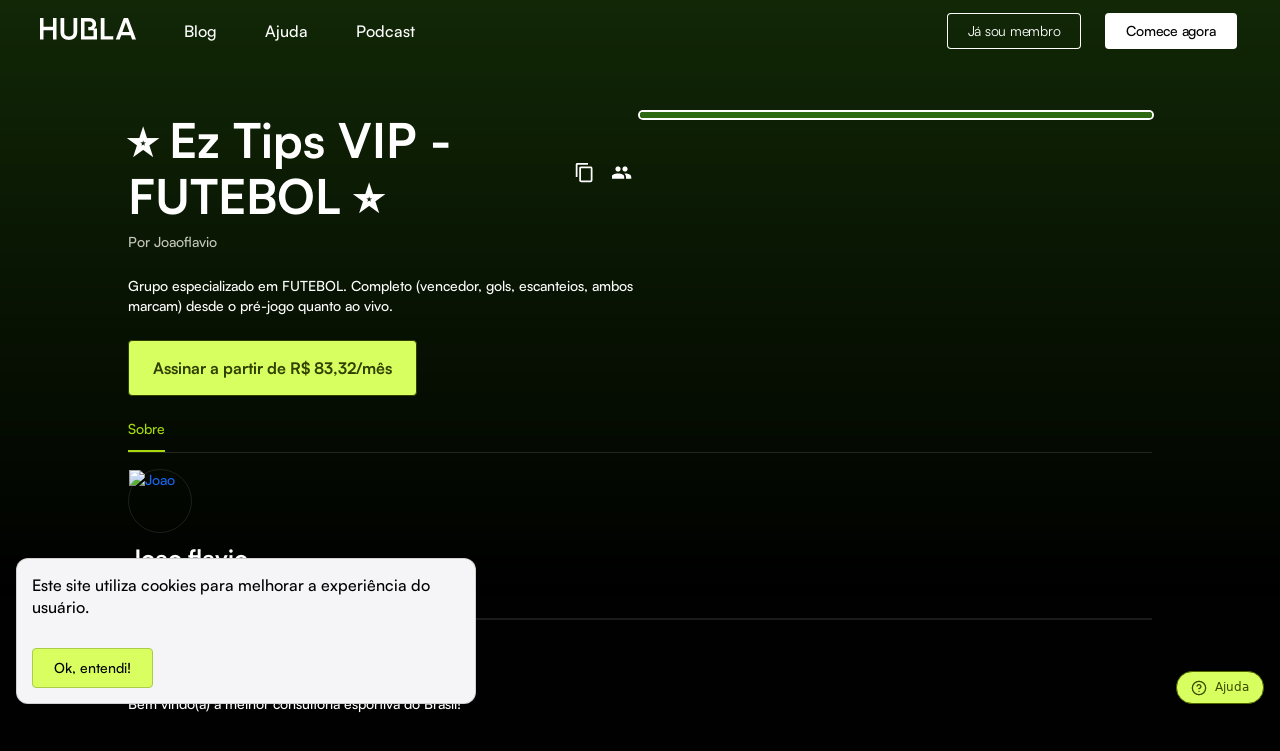

--- FILE ---
content_type: text/html; charset=utf-8
request_url: https://hub.la/g/1421614855
body_size: 15600
content:
<!DOCTYPE html><html lang="pt"><head><meta charSet="utf-8"/><meta property="og:locale" content="pt"/><meta property="og:site_name" content="Hubla"/><meta property="og:type" content="website"/><meta name="theme-color" content="#fff"/><link rel="shortcut icon" href="/favicon.ico"/><link rel="apple-touch-icon" href="/hubla-logo-192.png"/><style data-emotion="css-global 1ow05df">html{-webkit-font-smoothing:antialiased;-moz-osx-font-smoothing:grayscale;box-sizing:border-box;-webkit-text-size-adjust:100%;}*,*::before,*::after{box-sizing:inherit;}strong,b{font-weight:700;}body{margin:0;color:rgba(0, 0, 0, 0.87);font-size:16px;font-weight:500;line-height:24px;font-family:Satoshi,value-serif-regular;background-color:#fff;}@media print{body{background-color:#fff;}}body::backdrop{background-color:#fff;}</style><style data-emotion="css 7zhfhb 14gdh4s dnwpiv 1tdii64 m5m714 1k3xz6e 12htc6t zwccka 149sczi 1affy1g 1avdrjw lgk7oi 1egpgfe vubbuv abwf9u 178yklu uq309f bt25nc qxf15b 9q8ukk 1sge7y8 1anid1y k008qs 1gxmhfn xh9puf rajg63 afmv93 hb6zdx 1mkyako 1xj93ig 1ni3r4o 14eue7d 1i74j1p">.css-14gdh4s{background-color:#121212;color:#fff;-webkit-transition:box-shadow 300ms cubic-bezier(0.4, 0, 0.2, 1) 0ms;transition:box-shadow 300ms cubic-bezier(0.4, 0, 0.2, 1) 0ms;box-shadow:none;background-image:linear-gradient(rgba(255, 255, 255, 0), rgba(255, 255, 255, 0));display:-webkit-box;display:-webkit-flex;display:-ms-flexbox;display:flex;-webkit-flex-direction:column;-ms-flex-direction:column;flex-direction:column;width:100%;box-sizing:border-box;-webkit-flex-shrink:0;-ms-flex-negative:0;flex-shrink:0;position:static;background-color:transparent;color:inherit;background-image:none;}.css-dnwpiv{width:100%;margin-left:auto;box-sizing:border-box;margin-right:auto;display:block;padding-left:24px;padding-right:24px;}@media (min-width:1728px){.css-dnwpiv{max-width:1728px;}}@media (min-width:600px){.css-dnwpiv{padding-left:40px;padding-right:40px;}}.css-1tdii64{position:relative;display:-webkit-box;display:-webkit-flex;display:-ms-flexbox;display:flex;-webkit-align-items:center;-webkit-box-align:center;-ms-flex-align:center;align-items:center;min-height:56px;-webkit-flex-direction:row;-ms-flex-direction:row;flex-direction:row;-webkit-box-pack:justify;-webkit-justify-content:space-between;justify-content:space-between;-webkit-align-items:center;-webkit-box-align:center;-ms-flex-align:center;align-items:center;}@media (min-width:0px){@media (orientation: landscape){.css-1tdii64{min-height:48px;}}}@media (min-width:600px){.css-1tdii64{min-height:64px;}}@media only screen and (max-width: 600px){.css-m5m714{margin:0 16px;}}@media only screen and (min-width: 600px){.css-m5m714{margin:0 64px;}}@media only screen and (min-width: 768px){.css-m5m714{margin:0 64px;}}@media only screen and (min-width: 992px){.css-m5m714{margin:0 96px;}}@media only screen and (min-width: 1200px){.css-m5m714{margin:0 128px;}}@media only screen and (min-width: 1441px){.css-m5m714{margin:0 192px;}}@media only screen and (min-width: 2560px){.css-m5m714{margin:0 384px;}}.css-1k3xz6e{margin-bottom:24px;}@media (min-width:0px){.css-1k3xz6e{margin-top:0px;}}@media (min-width:600px){.css-1k3xz6e{margin-top:0px;}}@media (min-width:840px){.css-1k3xz6e{margin-top:48px;}}.css-12htc6t{display:-webkit-box;display:-webkit-flex;display:-ms-flexbox;display:flex;-webkit-flex-direction:column;-ms-flex-direction:column;flex-direction:column;-webkit-box-pack:justify;-webkit-justify-content:space-between;justify-content:space-between;}@media (min-width:0px){.css-12htc6t{-webkit-flex-direction:column-reverse;-ms-flex-direction:column-reverse;flex-direction:column-reverse;}}@media (min-width:600px){.css-12htc6t{-webkit-flex-direction:column-reverse;-ms-flex-direction:column-reverse;flex-direction:column-reverse;}}@media (min-width:840px){.css-12htc6t{-webkit-flex-direction:row;-ms-flex-direction:row;flex-direction:row;}}@media (min-width:0px){.css-12htc6t{gap:24px;}}@media (min-width:600px){.css-12htc6t{gap:48px;}}.css-zwccka{display:-webkit-box;display:-webkit-flex;display:-ms-flexbox;display:flex;-webkit-flex-direction:column;-ms-flex-direction:column;flex-direction:column;width:100%;max-width:720px;}.css-149sczi{display:-webkit-box;display:-webkit-flex;display:-ms-flexbox;display:flex;-webkit-flex-direction:row;-ms-flex-direction:row;flex-direction:row;-webkit-align-items:center;-webkit-box-align:center;-ms-flex-align:center;align-items:center;gap:16px;}.css-1affy1g{margin:0;font-size:48px;font-weight:700;line-height:56px;margin-bottom:8px;}.css-1avdrjw{margin:0;font-size:14px;font-weight:500;line-height:20px;font-family:Satoshi,value-serif-regular;margin-bottom:24px;color:#C4C8BC;}.css-1avdrjw color{main:#C4C8BC;}.css-lgk7oi{display:-webkit-box;display:-webkit-flex;display:-ms-flexbox;display:flex;-webkit-flex-direction:row;-ms-flex-direction:row;flex-direction:row;gap:16px;}.css-1egpgfe{display:-webkit-inline-box;display:-webkit-inline-flex;display:-ms-inline-flexbox;display:inline-flex;-webkit-align-items:center;-webkit-box-align:center;-ms-flex-align:center;align-items:center;-webkit-box-pack:center;-ms-flex-pack:center;-webkit-justify-content:center;justify-content:center;position:relative;box-sizing:border-box;-webkit-tap-highlight-color:transparent;background-color:transparent;outline:0;border:0;margin:0;border-radius:0;padding:0;cursor:pointer;-webkit-user-select:none;-moz-user-select:none;-ms-user-select:none;user-select:none;vertical-align:middle;-moz-appearance:none;-webkit-appearance:none;-webkit-text-decoration:none;text-decoration:none;color:inherit;text-align:center;-webkit-flex:0 0 auto;-ms-flex:0 0 auto;flex:0 0 auto;font-size:1.5rem;padding:8px;border-radius:50%;overflow:visible;color:#fff;-webkit-transition:background-color 150ms cubic-bezier(0.4, 0, 0.2, 1) 0ms;transition:background-color 150ms cubic-bezier(0.4, 0, 0.2, 1) 0ms;}.css-1egpgfe::-moz-focus-inner{border-style:none;}.css-1egpgfe.Mui-disabled{pointer-events:none;cursor:default;}@media print{.css-1egpgfe{-webkit-print-color-adjust:exact;color-adjust:exact;}}.css-1egpgfe:hover{background-color:rgba(255, 255, 255, 0.08);}@media (hover: none){.css-1egpgfe:hover{background-color:transparent;}}.css-1egpgfe.Mui-disabled{background-color:transparent;color:rgba(255, 255, 255, 0.3);}.css-vubbuv{-webkit-user-select:none;-moz-user-select:none;-ms-user-select:none;user-select:none;width:1em;height:1em;display:inline-block;fill:currentColor;-webkit-flex-shrink:0;-ms-flex-negative:0;flex-shrink:0;-webkit-transition:fill 200ms cubic-bezier(0.4, 0, 0.2, 1) 0ms;transition:fill 200ms cubic-bezier(0.4, 0, 0.2, 1) 0ms;font-size:1.5rem;}.css-abwf9u{margin:0;font-size:14px;font-weight:500;line-height:20px;font-family:Satoshi,value-serif-regular;margin-top:24px;}.css-178yklu{margin-top:24px;}.css-uq309f{display:-webkit-inline-box;display:-webkit-inline-flex;display:-ms-inline-flexbox;display:inline-flex;-webkit-align-items:center;-webkit-box-align:center;-ms-flex-align:center;align-items:center;-webkit-box-pack:center;-ms-flex-pack:center;-webkit-justify-content:center;justify-content:center;position:relative;box-sizing:border-box;-webkit-tap-highlight-color:transparent;background-color:transparent;outline:0;border:0;margin:0;border-radius:0;padding:0;cursor:pointer;-webkit-user-select:none;-moz-user-select:none;-ms-user-select:none;user-select:none;vertical-align:middle;-moz-appearance:none;-webkit-appearance:none;-webkit-text-decoration:none;text-decoration:none;color:inherit;font-family:Satoshi,value-serif-regular;font-weight:500;font-size:0.875rem;line-height:1.75;text-transform:uppercase;min-width:64px;padding:6px 16px;border-radius:4px;-webkit-transition:background-color 250ms cubic-bezier(0.4, 0, 0.2, 1) 0ms,box-shadow 250ms cubic-bezier(0.4, 0, 0.2, 1) 0ms,border-color 250ms cubic-bezier(0.4, 0, 0.2, 1) 0ms,color 250ms cubic-bezier(0.4, 0, 0.2, 1) 0ms;transition:background-color 250ms cubic-bezier(0.4, 0, 0.2, 1) 0ms,box-shadow 250ms cubic-bezier(0.4, 0, 0.2, 1) 0ms,border-color 250ms cubic-bezier(0.4, 0, 0.2, 1) 0ms,color 250ms cubic-bezier(0.4, 0, 0.2, 1) 0ms;font-weight:500;text-transform:none;box-shadow:none;-webkit-transition:background-color 250ms cubic-bezier(0.4, 0, 0.2, 1) 0ms,box-shadow 250ms cubic-bezier(0.4, 0, 0.2, 1) 0ms,border-color 250ms cubic-bezier(0.4, 0, 0.2, 1) 0ms;transition:background-color 250ms cubic-bezier(0.4, 0, 0.2, 1) 0ms,box-shadow 250ms cubic-bezier(0.4, 0, 0.2, 1) 0ms,border-color 250ms cubic-bezier(0.4, 0, 0.2, 1) 0ms;white-space:nowrap;font-size:16px;font-weight:700;padding-left:24px;padding-right:24px;height:56px;background-color:#D7FF60;color:#314000;border:1px solid #314000;}.css-uq309f::-moz-focus-inner{border-style:none;}.css-uq309f.Mui-disabled{pointer-events:none;cursor:default;}@media print{.css-uq309f{-webkit-print-color-adjust:exact;color-adjust:exact;}}.css-uq309f:hover{-webkit-text-decoration:none;text-decoration:none;background-color:rgba(255, 255, 255, 0.08);}@media (hover: none){.css-uq309f:hover{background-color:transparent;}}.css-uq309f.Mui-disabled{color:rgba(255, 255, 255, 0.3);}.css-uq309f:hover{box-shadow:none;}.css-uq309f .MuiLoadingButton-startIconLoadingStart,.css-uq309f .MuiLoadingButton-endIconLoadingEnd{-webkit-transition:opacity 250ms cubic-bezier(0.4, 0, 0.2, 1) 0ms;transition:opacity 250ms cubic-bezier(0.4, 0, 0.2, 1) 0ms;opacity:0;}.css-uq309f.MuiLoadingButton-loading{color:transparent;}.css-uq309f:hover{background-color:#D7FF60;}.css-uq309f:hover .MuiTouchRipple-root{background-color:#314000;opacity:0.08;}.css-bt25nc{display:-webkit-box;display:-webkit-flex;display:-ms-flexbox;display:flex;-webkit-flex-direction:column;-ms-flex-direction:column;flex-direction:column;width:100%;height:100%;}@media (min-width:0px){.css-bt25nc{max-width:100%;max-height:295px;}}@media (min-width:600px){.css-bt25nc{max-width:620px;max-height:348px;}}.css-qxf15b{border:3px solid undefined;box-shadow:0 0 0 2px #fff;aspect-ratio:16/9;border-radius:8px;overflow:hidden;position:relative;}.css-9q8ukk{border-bottom:1px solid;border-color:rgba(255, 255, 255, 0.12);}.css-1sge7y8{overflow:hidden;min-height:48px;-webkit-overflow-scrolling:touch;display:-webkit-box;display:-webkit-flex;display:-ms-flexbox;display:flex;min-height:32px;}@media (max-width:599.95px){.css-1sge7y8 .MuiTabs-scrollButtons{display:none;}}.css-1sge7y8 .MuiTabs-flexContainer{gap:16px;}.css-1sge7y8 .MuiTabs-scroller{overflow:auto!important;}.css-1sge7y8 .MuiTabs-scroller::-webkit-scrollbar{display:none;}.css-1anid1y{position:relative;display:inline-block;-webkit-flex:1 1 auto;-ms-flex:1 1 auto;flex:1 1 auto;white-space:nowrap;overflow-x:hidden;width:100%;}.css-k008qs{display:-webkit-box;display:-webkit-flex;display:-ms-flexbox;display:flex;}.css-1gxmhfn{display:-webkit-inline-box;display:-webkit-inline-flex;display:-ms-inline-flexbox;display:inline-flex;-webkit-align-items:center;-webkit-box-align:center;-ms-flex-align:center;align-items:center;-webkit-box-pack:center;-ms-flex-pack:center;-webkit-justify-content:center;justify-content:center;position:relative;box-sizing:border-box;-webkit-tap-highlight-color:transparent;background-color:transparent;outline:0;border:0;margin:0;border-radius:0;padding:0;cursor:pointer;-webkit-user-select:none;-moz-user-select:none;-ms-user-select:none;user-select:none;vertical-align:middle;-moz-appearance:none;-webkit-appearance:none;-webkit-text-decoration:none;text-decoration:none;color:inherit;font-family:Satoshi,value-serif-regular;font-weight:500;font-size:0.875rem;line-height:1.25;text-transform:uppercase;max-width:360px;min-width:90px;position:relative;min-height:48px;-webkit-flex-shrink:0;-ms-flex-negative:0;flex-shrink:0;padding:12px 16px;overflow:hidden;white-space:normal;text-align:center;-webkit-flex-direction:column;-ms-flex-direction:column;flex-direction:column;color:rgba(255, 255, 255, 0.7);text-transform:none;padding:0;min-width:0;min-height:0;font-size:14px;}.css-1gxmhfn::-moz-focus-inner{border-style:none;}.css-1gxmhfn.Mui-disabled{pointer-events:none;cursor:default;}@media print{.css-1gxmhfn{-webkit-print-color-adjust:exact;color-adjust:exact;}}.css-1gxmhfn.Mui-selected{color:#A8D90B;}.css-1gxmhfn.Mui-disabled{color:rgba(255, 255, 255, 0.5);}.css-xh9puf{position:absolute;height:2px;bottom:0;width:100%;-webkit-transition:all 300ms cubic-bezier(0.4, 0, 0.2, 1) 0ms;transition:all 300ms cubic-bezier(0.4, 0, 0.2, 1) 0ms;background-color:#A8D90B;}.css-rajg63{padding:12px;padding:0;}.css-afmv93{width:100%;padding:8px;}.css-hb6zdx{margin:0;font-size:24px;font-weight:700;line-height:32px;font-family:Satoshi,value-serif-regular;}.css-1mkyako{margin:0;font-size:14px;font-weight:500;line-height:20px;font-family:Satoshi,value-serif-regular;white-space:break-spaces;}.css-1xj93ig{width:100%;padding:16px;}.css-1ni3r4o{width:100%;padding:48px;}.css-14eue7d{text-align:left;}@media only screen and (max-width: 600px){.css-14eue7d{margin:0 16px;}}@media only screen and (min-width: 600px){.css-14eue7d{margin:0 64px;}}@media only screen and (min-width: 768px){.css-14eue7d{margin:0 64px;}}@media only screen and (min-width: 992px){.css-14eue7d{margin:0 96px;}}@media only screen and (min-width: 1200px){.css-14eue7d{margin:0 128px;}}@media only screen and (min-width: 1441px){.css-14eue7d{margin:0 192px;}}@media only screen and (min-width: 2560px){.css-14eue7d{margin:0 384px;}}.css-1i74j1p{width:100%;padding:24px;}</style><link rel="preconnect" href="https://connect.facebook.com"/><link rel="preconnect" href="https://vitals.vercel-insights.com/"/><link rel="preconnect" href="https://chatpayjowxr.dataplane.rudderstack.com/"/><link rel="preconnect" href="https://cdn.rudderlabs.com/"/><script async="" src="https://www.googletagmanager.com/gtag/js?id=UA-156581559-1"></script><script async="" src="https://firebasestorage.googleapis.com/v0/b/chatpay-cd120.appspot.com/o/public%2Fscripts%2FcontactUs.js?alt=media"></script><script>
              window.dataLayer = window.dataLayer || [];
              function gtag(){dataLayer.push(arguments);}
              gtag('js', new Date());
              gtag('config', UA-156581559-1, { page_path: window.location.pathname });
            </script><script>
              (function (c, l, a, r, i, t, y) {
                c[a] =
                  c[a] ||
                  function () {
                    ;(c[a].q = c[a].q || []).push(arguments)
                  }
                t = l.createElement(r)
                t.async = 1
                t.src = "https://www.clarity.ms/tag/" + i
                y = l.getElementsByTagName(r)[0]
                y.parentNode.insertBefore(t, y)
              })(window, document, "clarity", "script", "ipxfeawfjk")
            </script><script>
              !function(){var e=window.rudderanalytics=window.rudderanalytics||[];e.methods=["load","page","track","identify","alias","group","ready","reset","getAnonymousId","setAnonymousId"],e.factory=function(t){return function(){var r=Array.prototype.slice.call(arguments);return r.unshift(t),e.push(r),e}};for(var t=0;t<e.methods.length;t++){var r=e.methods[t];e[r]=e.factory(r)}e.loadJS=function(e,t){var r=document.createElement("script");r.type="text/javascript",r.async=!0,r.src="https://cdn.rudderlabs.com/v1.1/rudder-analytics.min.js";var a=document.getElementsByTagName("script")[0];a.parentNode.insertBefore(r,a)},e.loadJS(),
              e.load('1zXx9oTiedYQ2OhEDL3OSKz25FW','https://chatpayjowxr.dataplane.rudderstack.com'),
              e.ready(() => {})
          }();
          </script><meta charSet="utf-8" class="jsx-7c88a73fb0b87555"/><meta name="viewport" content="width=device-width, minimal-ui, initial-scale=1, user-scalable=0" class="jsx-7c88a73fb0b87555"/><title>⭐ Ez Tips VIP - FUTEBOL ⭐ | Joao flavio</title><meta property="og:title" content="⭐ Ez Tips VIP - FUTEBOL ⭐"/><meta property="og:description" content="Grupo especializado em FUTEBOL.
Completo (vencedor, gols, escanteios, ambos marcam) desde o pré-jogo quanto ao vivo."/><meta property="og:image" itemProp="image" content="https://firebasestorage.googleapis.com/v0/b/chatpay-cd120.appspot.com/o/private%2F1421614855%2Fimages%2Fez%20futebol.jpeg?alt=media&amp;token=68703e9a-5b8f-411a-84f1-e06b0562a7df"/><meta property="og:image:type" content="image/jpeg"/><meta property="og:image:width" content="300"/><meta property="og:image:height" content="200"/><meta property="og:url" content="https://hub.la/g/1421614855"/><meta name="description" content="Grupo especializado em FUTEBOL.
Completo (vencedor, gols, escanteios, ambos marcam) desde o pré-jogo quanto ao vivo."/><link rel="canonical" href="https://hub.la/g/1421614855"/><link rel="preload" as="image" imagesrcset="/_next/image?url=https%3A%2F%2Ffirebasestorage.googleapis.com%2Fv0%2Fb%2Fchatpay-cd120.appspot.com%2Fo%2Fprivate%252F1421614855%252Fimages%252Fez%2520futebol.jpeg%3Falt%3Dmedia%26token%3D68703e9a-5b8f-411a-84f1-e06b0562a7df&amp;w=640&amp;q=100 640w, /_next/image?url=https%3A%2F%2Ffirebasestorage.googleapis.com%2Fv0%2Fb%2Fchatpay-cd120.appspot.com%2Fo%2Fprivate%252F1421614855%252Fimages%252Fez%2520futebol.jpeg%3Falt%3Dmedia%26token%3D68703e9a-5b8f-411a-84f1-e06b0562a7df&amp;w=750&amp;q=100 750w, /_next/image?url=https%3A%2F%2Ffirebasestorage.googleapis.com%2Fv0%2Fb%2Fchatpay-cd120.appspot.com%2Fo%2Fprivate%252F1421614855%252Fimages%252Fez%2520futebol.jpeg%3Falt%3Dmedia%26token%3D68703e9a-5b8f-411a-84f1-e06b0562a7df&amp;w=828&amp;q=100 828w, /_next/image?url=https%3A%2F%2Ffirebasestorage.googleapis.com%2Fv0%2Fb%2Fchatpay-cd120.appspot.com%2Fo%2Fprivate%252F1421614855%252Fimages%252Fez%2520futebol.jpeg%3Falt%3Dmedia%26token%3D68703e9a-5b8f-411a-84f1-e06b0562a7df&amp;w=1080&amp;q=100 1080w, /_next/image?url=https%3A%2F%2Ffirebasestorage.googleapis.com%2Fv0%2Fb%2Fchatpay-cd120.appspot.com%2Fo%2Fprivate%252F1421614855%252Fimages%252Fez%2520futebol.jpeg%3Falt%3Dmedia%26token%3D68703e9a-5b8f-411a-84f1-e06b0562a7df&amp;w=1200&amp;q=100 1200w, /_next/image?url=https%3A%2F%2Ffirebasestorage.googleapis.com%2Fv0%2Fb%2Fchatpay-cd120.appspot.com%2Fo%2Fprivate%252F1421614855%252Fimages%252Fez%2520futebol.jpeg%3Falt%3Dmedia%26token%3D68703e9a-5b8f-411a-84f1-e06b0562a7df&amp;w=1920&amp;q=100 1920w, /_next/image?url=https%3A%2F%2Ffirebasestorage.googleapis.com%2Fv0%2Fb%2Fchatpay-cd120.appspot.com%2Fo%2Fprivate%252F1421614855%252Fimages%252Fez%2520futebol.jpeg%3Falt%3Dmedia%26token%3D68703e9a-5b8f-411a-84f1-e06b0562a7df&amp;w=2048&amp;q=100 2048w, /_next/image?url=https%3A%2F%2Ffirebasestorage.googleapis.com%2Fv0%2Fb%2Fchatpay-cd120.appspot.com%2Fo%2Fprivate%252F1421614855%252Fimages%252Fez%2520futebol.jpeg%3Falt%3Dmedia%26token%3D68703e9a-5b8f-411a-84f1-e06b0562a7df&amp;w=3840&amp;q=100 3840w" imagesizes="100vw"/><link rel="preload" as="image" imagesrcset="/_next/image?url=https%3A%2F%2Fstorage.googleapis.com%2Fchatpay-cd120.appspot.com%2Fprivate%2FYBbTPZVMaSPBGYwFNh1BQH0LqZO2%2Fprofile%2Fpicture.webp&amp;w=64&amp;q=75 1x, /_next/image?url=https%3A%2F%2Fstorage.googleapis.com%2Fchatpay-cd120.appspot.com%2Fprivate%2FYBbTPZVMaSPBGYwFNh1BQH0LqZO2%2Fprofile%2Fpicture.webp&amp;w=128&amp;q=75 2x"/><meta name="next-head-count" content="14"/><link rel="preload" href="/_next/static/css/b643b4a465ad00c9.css" as="style"/><link rel="stylesheet" href="/_next/static/css/b643b4a465ad00c9.css" data-n-g=""/><link rel="preload" href="/_next/static/css/6177ca9f45117900.css" as="style"/><link rel="stylesheet" href="/_next/static/css/6177ca9f45117900.css" data-n-p=""/><noscript data-n-css=""></noscript><script defer="" nomodule="" src="/_next/static/chunks/polyfills-5cd94c89d3acac5f.js"></script><script src="/_next/static/chunks/webpack-689d777abbf12c4f.js" defer=""></script><script src="/_next/static/chunks/framework-dc33c0b5493501f0.js" defer=""></script><script src="/_next/static/chunks/main-12eb040896bf6b26.js" defer=""></script><script src="/_next/static/chunks/pages/_app-a7914496998e6e5e.js" defer=""></script><script src="/_next/static/chunks/06f6b0c0-5ee220dd998e40f4.js" defer=""></script><script src="/_next/static/chunks/37a763b4-45d918864511aa86.js" defer=""></script><script src="/_next/static/chunks/b8c0d46a-ea34eb9935ecfd98.js" defer=""></script><script src="/_next/static/chunks/5a9e99ee-826dff1b312ecc7e.js" defer=""></script><script src="/_next/static/chunks/b5e85f0c-2ae497cc3882fc7a.js" defer=""></script><script src="/_next/static/chunks/8eb7616c-bfc35b7c047f9cbc.js" defer=""></script><script src="/_next/static/chunks/3f2376d1-5ffa5d073f55d72d.js" defer=""></script><script src="/_next/static/chunks/a90bf3a8-a83e73285f33d658.js" defer=""></script><script src="/_next/static/chunks/d6e1aeb5-17d1f7d92805b24c.js" defer=""></script><script src="/_next/static/chunks/906a09f8-d24aefe3b680b398.js" defer=""></script><script src="/_next/static/chunks/75fc9c18-1b01ecad075c1bad.js" defer=""></script><script src="/_next/static/chunks/152-18c84669b3a0f205.js" defer=""></script><script src="/_next/static/chunks/997-590179b5e8e46264.js" defer=""></script><script src="/_next/static/chunks/947-3c1b7bdafd896876.js" defer=""></script><script src="/_next/static/chunks/pages/g/%5BgroupId%5D-86df3611eb47c1fd.js" defer=""></script><script src="/_next/static/RcxEtnR0KIceOPF9CURfl/_buildManifest.js" defer=""></script><script src="/_next/static/RcxEtnR0KIceOPF9CURfl/_ssgManifest.js" defer=""></script><script src="/_next/static/RcxEtnR0KIceOPF9CURfl/_middlewareManifest.js" defer=""></script><style id="__jsx-7c88a73fb0b87555">#__next{overflow-x:hidden}</style><style data-styled="" data-styled-version="5.3.5">.kTQOig{-webkit-letter-spacing:-0.0175em;-moz-letter-spacing:-0.0175em;-ms-letter-spacing:-0.0175em;letter-spacing:-0.0175em;}/*!sc*/
.kTQOig.kTQOig.kTQOig{color:var(--black);}/*!sc*/
.kTQOig.kTQOig.kTQOig:hover{color:var(--black);}/*!sc*/
.gCnQqg{-webkit-letter-spacing:-0.0175em;-moz-letter-spacing:-0.0175em;-ms-letter-spacing:-0.0175em;letter-spacing:-0.0175em;}/*!sc*/
.gCnQqg.gCnQqg.gCnQqg{color:var(--white);}/*!sc*/
.gCnQqg.gCnQqg.gCnQqg:hover{color:var(--white);}/*!sc*/
data-styled.g1[id="sc-bczRLJ"]{content:"kTQOig,gCnQqg,"}/*!sc*/
.hZYhDE{font-family:'Satoshi',sans-serif;font-size:16px;color:white;opacity:1;margin:0px;white-space:break-spaces;word-break:break-word;}/*!sc*/
.hZYhDE a{color:white;}/*!sc*/
.kkxWgA{font-family:'Satoshi',sans-serif;font-size:16px;opacity:1;margin:0px;white-space:break-spaces;word-break:break-word;}/*!sc*/
.cREVNd{font-family:'Satoshi',sans-serif;font-size:28px;color:white;opacity:1;margin:0px;white-space:break-spaces;word-break:break-word;}/*!sc*/
.cREVNd a{color:white;}/*!sc*/
.gxPptX{font-family:'Satoshi',sans-serif;font-size:19px;color:white;opacity:1;margin:0px;white-space:break-spaces;word-break:break-word;}/*!sc*/
.gxPptX a{color:white;}/*!sc*/
data-styled.g6[id="sc-jSMfEi"]{content:"hZYhDE,kkxWgA,cREVNd,gxPptX,"}/*!sc*/
.gmpipq{padding:56px 0;}/*!sc*/
@media (min-width:680px){.gmpipq{padding:128px 0;}}/*!sc*/
data-styled.g7[id="sc-gKXOVf"]{content:"gmpipq,"}/*!sc*/
.cMrWHN{white-space:normal;word-break:normal;}/*!sc*/
data-styled.g9[id="sc-ftvSup"]{content:"cMrWHN,"}/*!sc*/
.gBPzst{font-family:value-serif-regular;font-weight:600;-webkit-letter-spacing:-0.02375em;-moz-letter-spacing:-0.02375em;-ms-letter-spacing:-0.02375em;letter-spacing:-0.02375em;margin-top:0;font-size:23px;cursor:auto;}/*!sc*/
@media (min-width:680px){.gBPzst{font-size:24px;}}/*!sc*/
data-styled.g14[id="sc-crXcEl"]{content:"gBPzst,"}/*!sc*/
a{color:#1767f1;}/*!sc*/
img.circular{border-radius:50%;}/*!sc*/
img.rounded{border-radius:8px;}/*!sc*/
data-styled.g17[id="sc-global-gNJzoH1"]{content:"sc-global-gNJzoH1,"}/*!sc*/
:root{--background-color:#010101;--text-color:#fff;--contrast-color:rgba(255,255,255,0.1);}/*!sc*/
img.circular{border:1px solid var(--contrast-color) !important;}/*!sc*/
body{background-color:var(--background-color);color:var(--text-color);}/*!sc*/
.footer-body{border-top:1px solid var(--contrast-color);background-color:var(--background-color);}/*!sc*/
.file-download p,.date-subscription-left p{color:var(--background-color) !important;}/*!sc*/
.fixed-on-top{background-color:var(--background-color) !important;border-bottom:1px solid var(--contrast-color) !important;}/*!sc*/
.ui.segment{background:var(--background-color);}/*!sc*/
.ui.basic.button{color:var(--text-color) !important;box-shadow:0 0 0 1px var(--text-color) inset !important;}/*!sc*/
.ui.basic.button:hover{color:var(--text-color) !important;background:transparent !important;box-shadow:0 0 0 1px var(--text-color) inset !important;}/*!sc*/
.ui.secondary.pointing.menu .item,.ui.secondary.pointing.menu .active.item{color:var(--text-color);}/*!sc*/
.ui.secondary.pointing.menu .item:hover,.ui.secondary.pointing.menu .active.item:hover{color:var(--text-color) !important;}/*!sc*/
.ui.accordion .title:not(.ui){color:var(--text-color) !important;border-bottom:1px solid var(--contrast-color) !important;}/*!sc*/
.ui.secondary.pointing.menu{border-bottom:2px solid var(--contrast-color);}/*!sc*/
.ui.divider:not(.vertical):not(.horizontal){border-top:2px solid var(--contrast-color);}/*!sc*/
.ui.button:not(.basic){color:var(--background-color) !important;background-color:var(--text-color) !important;}/*!sc*/
.ui.dropdown .menu>.item{color:var(--text-color) !important;background-color:var(--background-color);}/*!sc*/
.hamburguer div{background-color:var(--text-color) !important;}/*!sc*/
.hamburguer .menu{background-color:var(--background-color);}/*!sc*/
.hamburguer #toggle:checked ~ .menu{border-bottom:1px solid var(--contrast-color);}/*!sc*/
.hamburguer-links a{color:var(--text-color);}/*!sc*/
.hamburguer-links a:hover{background-color:var(--background-color);}/*!sc*/
.ui.dropdown .menu{background-color:var(--background-color);}/*!sc*/
data-styled.g18[id="sc-global-bVMSAk1"]{content:"sc-global-bVMSAk1,"}/*!sc*/
.gqYdpG{background-color:var(--black);}/*!sc*/
data-styled.g19[id="sc-ksZaOG"]{content:"gqYdpG,"}/*!sc*/
.hEkCdv{display:-webkit-box;display:-webkit-flex;display:-ms-flexbox;display:flex;}/*!sc*/
@media (max-width:680px){.hEkCdv{display:block;}}/*!sc*/
data-styled.g20[id="sc-hAZoDl"]{content:"hEkCdv,"}/*!sc*/
.hrUuJp{-webkit-flex:1;-ms-flex:1;flex:1;}/*!sc*/
@media (max-width:680px){.hrUuJp{padding-bottom:2em;margin-bottom:2em;border-top:2px solid rgba(34,36,38,0.05);border-bottom:0 solid rgba(255,255,255,0.1);}}/*!sc*/
data-styled.g21[id="sc-fnykZs"]{content:"hrUuJp,"}/*!sc*/
.hElkMT{text-align:center;}/*!sc*/
@media (min-width:680px){.hElkMT{text-align:left;}}/*!sc*/
data-styled.g22[id="sc-fEOsli"]{content:"hElkMT,"}/*!sc*/
.fMQLyS.fMQLyS.fMQLyS.fMQLyS{background-color:var(--white) !important;color:var(--black) !important;}/*!sc*/
data-styled.g23[id="sc-bjUoiL"]{content:"fMQLyS,"}/*!sc*/
.cAPRbO *{margin-right:3em;font-weight:500;}/*!sc*/
.cAPRbO *:last-child{margin-right:0;}/*!sc*/
.cAPRbO *{background:linear-gradient(to right,rgba(0,0,0,1),rgba(0,0,0,1));background-size:0 2px,0 2px;background-position:0 100%,100% 100%;background-repeat:no-repeat;-webkit-transition:background-size 0.2s;transition:background-size 0.2s;}/*!sc*/
.cAPRbO *:hover,.cAPRbO *:focus{background-size:100% 2px,100% 2px;}/*!sc*/
data-styled.g24[id="sc-idiyUo"]{content:"cAPRbO,"}/*!sc*/
.hoIwgp{display:-webkit-box;display:-webkit-flex;display:-ms-flexbox;display:flex;}/*!sc*/
@media (max-width:768px){.hoIwgp .start-button{display:none;}}/*!sc*/
data-styled.g25[id="sc-dIouRR"]{content:"hoIwgp,"}/*!sc*/
.hlymQe{margin:auto;margin-left:48px;display:none;}/*!sc*/
@media (min-width:768px){.hlymQe{display:block;}}/*!sc*/
data-styled.g26[id="sc-hHLeRK"]{content:"hlymQe,"}/*!sc*/
.eVNrPz{color:var(--white) !important;}/*!sc*/
@media (min-width:768px){.eVNrPz{margin-right:24px !important;}}/*!sc*/
data-styled.g27[id="sc-dmRaPn"]{content:"eVNrPz,"}/*!sc*/
.gZskSm{position:relative;top:-1px;z-index:9;background-color:transparent;-webkit-transition:background-color 0.2s;transition:background-color 0.2s;}/*!sc*/
.gZskSm:hover{background-color:transparent !important;}/*!sc*/
data-styled.g31[id="sc-ivTmOn"]{content:"gZskSm,"}/*!sc*/
.cMxnZX{margin-right:1em;}/*!sc*/
data-styled.g32[id="sc-cxabCf"]{content:"cMxnZX,"}/*!sc*/
.kyyyla h3{margin-top:5px;margin-bottom:14px;width:-webkit-fit-content;width:-moz-fit-content;width:fit-content;}/*!sc*/
data-styled.g36[id="sc-ezWOiH"]{content:"kyyyla,"}/*!sc*/
</style></head><body><div id="__next" data-reactroot=""><div data-testid="overlay-color" style="width:100vw;height:600px;position:absolute;z-index:-2;top:0;background:linear-gradient(undefined60, #00000000)"></div><header class="sc-ivTmOn gZskSm header-wrapper"><header class="MuiPaper-root MuiPaper-elevation MuiPaper-elevation0 MuiAppBar-root MuiAppBar-colorTransparent MuiAppBar-positionStatic css-14gdh4s"><div class="MuiContainer-root MuiContainer-maxWidthXl MuiContainer-disableGutters css-dnwpiv"><div class="MuiToolbar-root MuiToolbar-regular css-1tdii64"><a href="https://hub.la"><svg width="96px" height="22px" viewBox="0 0 132 30" fill="none" xmlns="http://www.w3.org/2000/svg" class="css-7zhfhb"><path d="M74.1304 14.1759C76.1527 12.7038 77.186 10.7273 77.186 8.16177C77.186 5.84796 76.3239 3.91173 74.6006 2.35509C72.9197 0.799463 70.8077 0 68.3513 0H56.3712V29.4523H78.3492V14.1759H74.1304ZM73.3941 24.9082H61.3274V4.54405H68.3513C70.5488 4.54405 72.2298 6.22755 72.2298 8.4145C72.2298 10.6014 70.5488 12.2849 68.3513 12.2849H66.2826V16.6608H73.393V24.9082H73.3941Z" fill="#fff"></path><path d="M17.8839 0H22.8401V29.4523H17.8839V16.7041H4.95619V29.4533H0V0H4.95619V12.0755H17.8839V0Z" fill="#fff"></path><path d="M28.2521 0H33.2083V19.3965C33.2083 22.973 35.3626 25.2868 39.6722 25.2868C43.9818 25.2868 46.1361 22.973 46.1361 19.3965V0H51.0923V19.6916C51.0923 22.8471 50.0146 25.3301 47.9036 27.223C45.7916 29.0747 43.0341 30 39.6722 30C36.3113 30 33.5528 29.0747 31.4418 27.223C29.3298 25.3301 28.2532 22.8471 28.2532 19.6916V0H28.2521Z" fill="#fff"></path><path d="M88.5854 24.8246H100.868V29.4533H83.6292V0H88.5854V24.8246Z" fill="#fff"></path><path d="M126.656 29.4523L124.544 23.5197H111.702L109.59 29.4523H104.204L115.15 0H121.098L132 29.4523H126.656ZM113.341 18.9757H122.907L118.125 5.67981L113.341 18.9757Z" fill="#fff"></path></svg></a><div class="sc-hHLeRK hlymQe"><p color="white" class="sc-jSMfEi sc-idiyUo hZYhDE cAPRbO"><a href="https://blog.hub.la/">Blog</a><a href="https://help.hub.la/hc/pt-br">Ajuda</a><a href="https://entrounogrupo.hub.la/">Podcast</a></p></div><div class="sc-dIouRR hoIwgp"><button class="ui medium basic inverted secondary button sc-bczRLJ sc-dmRaPn kTQOig eVNrPz login-button">Já sou membro</button><button class="ui black medium button sc-bczRLJ gCnQqg start-button">Comece agora</button></div></div></div></header></header><div id="not-member" class="css-m5m714"><div class="MuiBox-root css-1k3xz6e"><div data-testid="notMemberHeader" class="css-12htc6t"><div class="css-zwccka"><div class="css-149sczi"><span class="MuiTypography-root MuiTypography-display3 css-1affy1g">⭐ Ez Tips VIP - FUTEBOL ⭐</span></div><p class="MuiTypography-root MuiTypography-body2 css-1avdrjw">Por<!-- --> <!-- -->Joaoflavio</p><div class="css-lgk7oi"><button class="MuiButtonBase-root MuiIconButton-root MuiIconButton-sizeMedium css-1egpgfe" tabindex="0" type="button" aria-label="Quero me afiliar" trigger="hover"><svg class="MuiSvgIcon-root MuiSvgIcon-fontSizeMedium css-vubbuv" focusable="false" aria-hidden="true" viewBox="0 0 24 24" data-testid="GroupIcon"><path d="M16 11c1.66 0 2.99-1.34 2.99-3S17.66 5 16 5c-1.66 0-3 1.34-3 3s1.34 3 3 3zm-8 0c1.66 0 2.99-1.34 2.99-3S9.66 5 8 5C6.34 5 5 6.34 5 8s1.34 3 3 3zm0 2c-2.33 0-7 1.17-7 3.5V19h14v-2.5c0-2.33-4.67-3.5-7-3.5zm8 0c-.29 0-.62.02-.97.05 1.16.84 1.97 1.97 1.97 3.45V19h6v-2.5c0-2.33-4.67-3.5-7-3.5z"></path></svg></button></div><p class="MuiTypography-root MuiTypography-body2 sc-ftvSup cMrWHN css-abwf9u">Grupo especializado em FUTEBOL.
Completo (vencedor, gols, escanteios, ambos marcam) desde o pré-jogo quanto ao vivo.</p><div><div class="MuiBox-root css-178yklu"><a class="MuiButtonBase-root MuiButton-root MuiLoadingButton-root MuiButton-filled MuiButton-filledPrimary MuiButton-sizeLarge MuiButton-filledSizeLarge css-uq309f" tabindex="0" data-testid="purchaseButton" hierarchy="primary" href="https://app.hub.la/checkout/1421614855">Assinar a partir de R$ 83,32/mês</a></div></div></div><div class="css-bt25nc"><div style="width:100%;height:100%" class="css-qxf15b"><span style="box-sizing:border-box;display:block;overflow:hidden;width:initial;height:initial;background:none;opacity:1;border:0;margin:0;padding:0;position:absolute;top:0;left:0;bottom:0;right:0"><img alt="⭐ Ez Tips VIP - FUTEBOL ⭐" sizes="100vw" srcSet="/_next/image?url=https%3A%2F%2Ffirebasestorage.googleapis.com%2Fv0%2Fb%2Fchatpay-cd120.appspot.com%2Fo%2Fprivate%252F1421614855%252Fimages%252Fez%2520futebol.jpeg%3Falt%3Dmedia%26token%3D68703e9a-5b8f-411a-84f1-e06b0562a7df&amp;w=640&amp;q=100 640w, /_next/image?url=https%3A%2F%2Ffirebasestorage.googleapis.com%2Fv0%2Fb%2Fchatpay-cd120.appspot.com%2Fo%2Fprivate%252F1421614855%252Fimages%252Fez%2520futebol.jpeg%3Falt%3Dmedia%26token%3D68703e9a-5b8f-411a-84f1-e06b0562a7df&amp;w=750&amp;q=100 750w, /_next/image?url=https%3A%2F%2Ffirebasestorage.googleapis.com%2Fv0%2Fb%2Fchatpay-cd120.appspot.com%2Fo%2Fprivate%252F1421614855%252Fimages%252Fez%2520futebol.jpeg%3Falt%3Dmedia%26token%3D68703e9a-5b8f-411a-84f1-e06b0562a7df&amp;w=828&amp;q=100 828w, /_next/image?url=https%3A%2F%2Ffirebasestorage.googleapis.com%2Fv0%2Fb%2Fchatpay-cd120.appspot.com%2Fo%2Fprivate%252F1421614855%252Fimages%252Fez%2520futebol.jpeg%3Falt%3Dmedia%26token%3D68703e9a-5b8f-411a-84f1-e06b0562a7df&amp;w=1080&amp;q=100 1080w, /_next/image?url=https%3A%2F%2Ffirebasestorage.googleapis.com%2Fv0%2Fb%2Fchatpay-cd120.appspot.com%2Fo%2Fprivate%252F1421614855%252Fimages%252Fez%2520futebol.jpeg%3Falt%3Dmedia%26token%3D68703e9a-5b8f-411a-84f1-e06b0562a7df&amp;w=1200&amp;q=100 1200w, /_next/image?url=https%3A%2F%2Ffirebasestorage.googleapis.com%2Fv0%2Fb%2Fchatpay-cd120.appspot.com%2Fo%2Fprivate%252F1421614855%252Fimages%252Fez%2520futebol.jpeg%3Falt%3Dmedia%26token%3D68703e9a-5b8f-411a-84f1-e06b0562a7df&amp;w=1920&amp;q=100 1920w, /_next/image?url=https%3A%2F%2Ffirebasestorage.googleapis.com%2Fv0%2Fb%2Fchatpay-cd120.appspot.com%2Fo%2Fprivate%252F1421614855%252Fimages%252Fez%2520futebol.jpeg%3Falt%3Dmedia%26token%3D68703e9a-5b8f-411a-84f1-e06b0562a7df&amp;w=2048&amp;q=100 2048w, /_next/image?url=https%3A%2F%2Ffirebasestorage.googleapis.com%2Fv0%2Fb%2Fchatpay-cd120.appspot.com%2Fo%2Fprivate%252F1421614855%252Fimages%252Fez%2520futebol.jpeg%3Falt%3Dmedia%26token%3D68703e9a-5b8f-411a-84f1-e06b0562a7df&amp;w=3840&amp;q=100 3840w" src="/_next/image?url=https%3A%2F%2Ffirebasestorage.googleapis.com%2Fv0%2Fb%2Fchatpay-cd120.appspot.com%2Fo%2Fprivate%252F1421614855%252Fimages%252Fez%2520futebol.jpeg%3Falt%3Dmedia%26token%3D68703e9a-5b8f-411a-84f1-e06b0562a7df&amp;w=3840&amp;q=100" decoding="async" data-nimg="fill" style="position:absolute;top:0;left:0;bottom:0;right:0;box-sizing:border-box;padding:0;border:none;margin:auto;display:block;width:0;height:0;min-width:100%;max-width:100%;min-height:100%;max-height:100%;object-fit:contain"/></span></div></div></div></div></div><div id="tab" class="css-m5m714"><div class="MuiBox-root css-9q8ukk"><div class="MuiTabs-root css-1sge7y8"><div class="MuiTabs-scroller MuiTabs-fixed css-1anid1y" style="overflow:hidden;margin-bottom:0"><div class="MuiTabs-flexContainer css-k008qs" role="tablist"><button class="MuiButtonBase-root MuiTab-root MuiTab-textColorPrimary Mui-selected css-1gxmhfn" tabindex="0" type="button" role="tab" aria-selected="true" data-testid="Sobre">Sobre<span class="MuiTabs-indicator css-xh9puf"></span></button></div></div></div></div></div><div class="MuiTabPanel-root css-rajg63" role="tabpanel"><div data-testid="about-tab" class="css-m5m714"><div class="sc-ezWOiH kyyyla"><div class="css-afmv93"></div><a href="https://hub.la/eztips"><span style="box-sizing:border-box;display:inline-block;overflow:hidden;width:initial;height:initial;background:none;opacity:1;border:0;margin:0;padding:0;position:relative;max-width:100%"><span style="box-sizing:border-box;display:block;width:initial;height:initial;background:none;opacity:1;border:0;margin:0;padding:0;max-width:100%"><img style="display:block;max-width:100%;width:initial;height:initial;background:none;opacity:1;border:0;margin:0;padding:0" alt="" aria-hidden="true" src="data:image/svg+xml,%3csvg%20xmlns=%27http://www.w3.org/2000/svg%27%20version=%271.1%27%20width=%2764%27%20height=%2764%27/%3e"/></span><img alt="Joao" srcSet="/_next/image?url=https%3A%2F%2Fstorage.googleapis.com%2Fchatpay-cd120.appspot.com%2Fprivate%2FYBbTPZVMaSPBGYwFNh1BQH0LqZO2%2Fprofile%2Fpicture.webp&amp;w=64&amp;q=75 1x, /_next/image?url=https%3A%2F%2Fstorage.googleapis.com%2Fchatpay-cd120.appspot.com%2Fprivate%2FYBbTPZVMaSPBGYwFNh1BQH0LqZO2%2Fprofile%2Fpicture.webp&amp;w=128&amp;q=75 2x" src="/_next/image?url=https%3A%2F%2Fstorage.googleapis.com%2Fchatpay-cd120.appspot.com%2Fprivate%2FYBbTPZVMaSPBGYwFNh1BQH0LqZO2%2Fprofile%2Fpicture.webp&amp;w=128&amp;q=75" decoding="async" data-nimg="intrinsic" class="circular" style="position:absolute;top:0;left:0;bottom:0;right:0;box-sizing:border-box;padding:0;border:none;margin:auto;display:block;width:0;height:0;min-width:100%;max-width:100%;min-height:100%;max-height:100%;object-fit:cover"/></span></a><h3 class="MuiTypography-root MuiTypography-h3 css-hb6zdx" href="https://hub.la/eztips">Joao flavio</h3><div class="css-afmv93"></div></div><div class="ui divider"></div><div data-testid="descriptionSection"><section><div class="css-afmv93"></div><h3 class="sc-crXcEl gBPzst">Sobre o grupo</h3><p class="MuiTypography-root MuiTypography-body2 css-1mkyako">Bem vindo(a) a melhor consultoria esportiva do Brasil!

A eztips conta com a melhor equipe de analistas esportivos e agora esta disposta a ajudar milhares de pessoas a lucrarem junto com a gente!! </p><div class="css-afmv93"></div></section><section><div class="css-afmv93"></div><h3 class="sc-crXcEl gBPzst">O que você ira aprender</h3><p class="MuiTypography-root MuiTypography-body2 css-1mkyako">Vamos deixar toda nossa equipe de analistas disponivel para lhe indicar as melhores entradas no mercado esportivo todos os dias, basta você copiar e colar, não toma tempo e pode ser feito de qualquer lugar</p><div class="css-afmv93"></div></section><section><div class="css-afmv93"></div><h3 class="sc-crXcEl gBPzst">Como vai funcionar o grupo</h3><p class="MuiTypography-root MuiTypography-body2 css-1mkyako">O grupo funciona no Telegram, analisamos as melhores oportunidades no mercado de apostas esportivas de 7h a 00h. São dicas todos os dias e a qualquer momento é enviada uma dica pra te ajudar a ganhar!!!!</p><div class="css-afmv93"></div></section><div class="css-1xj93ig"></div><div class="ui divider"></div></div><section data-testid="advantagesSection"><div class="css-afmv93"></div><h3 class="sc-crXcEl gBPzst">Vantagens</h3><div class="css-afmv93"></div><p class="sc-jSMfEi kkxWgA"><span role="img" class="sc-cxabCf cMxnZX">📺</span>Area de membros exclusivas</p><div class="css-afmv93"></div><p class="sc-jSMfEi kkxWgA"><span role="img" class="sc-cxabCf cMxnZX">📒</span>Suporte exclusivo</p><div class="css-afmv93"></div><p class="sc-jSMfEi kkxWgA"><span role="img" class="sc-cxabCf cMxnZX">🚀</span>Palpites esportivos o dia inteiro</p><div class="css-1xj93ig"></div><div class="ui divider"></div></section></div></div><div class="css-1ni3r4o"></div><footer><div class="sc-ksZaOG gqYdpG footer-body"><div class="css-14eue7d"><section class="sc-gKXOVf gmpipq"><p color="white" opacity="1" class="sc-jSMfEi cREVNd">Crie sua própria experiência na<!-- --> <b>Hubla</b></p><div class="css-1xj93ig"></div><p color="white" opacity="1" class="sc-jSMfEi gxPptX">Ajudamos criadores a criarem experiências incríveis online para seu público.</p><div class="css-1i74j1p"></div><div class="sc-fEOsli hElkMT"><a href="https://hub.la"><button class="ui big primary button sc-bczRLJ sc-bjUoiL kTQOig fMQLyS">Quero saber mais</button></a></div><div class="sc-hAZoDl hEkCdv"><div class="sc-fnykZs hrUuJp"><div class="css-1i74j1p"></div><p color="white" opacity="1" class="sc-jSMfEi hZYhDE"><span role="img" aria-label="copywright">©️</span> <!-- -->Hubla Tecnologia Ltda • <!-- -->2026</p></div></div></section></div></div></footer><div data-testid="cookie-consent"></div></div><script id="__NEXT_DATA__" type="application/json">{"props":{"pageProps":{"_nextI18Next":{"initialI18nStore":{"pt":{"common":{"header.home":"Home","header.pricing":"Preços","header.product":"Produto","header.blog":"Blog","header.resources":"Dicas e Recursos","header.products":"Meus Produtos","header.guide":"Guia da Hubla","header.faq":"Ajuda","header.podcast":"Podcast","header.hello":"Olá,","header.login":"Já sou membro","header.changeMode.creator":"Usar Modo Criador","header.changeMode.member":"Usar Modo Membro","header.createGroup":"Comece agora","header.dropdown.affiliates":"Receitas de afiliados","header.dropdown.profile":"Ver perfil","header.dropdown.editProfile":"Editar perfil","header.dropdown.accountVerified":"Conta verificada","header.dropdown.verifyAccount":"Verificar conta","header.dropdown.bankAccount":"Conta bancária","header.dropdown.howTo":"Guia da Hubla","header.dropdown.ourBlog":"Nosso blog","header.dropdown.faq":"Ajuda","header.dropdown.logout":"Sair","header.dropdown.tipsAndResources":"Dicas e recursos","footer.title":"Hubla","footer.subtitle":"Queremos construir um futuro onde você tenha liberdade para criar e faturar com o seu talento. Na Hubla é possível compartilhar seu conhecimento através da geração de conteúdos e construir comunidades poderosas.","footer.links":"Links","footer.links.login":"Log In","footer.links.createGroup":"Criar grupo","footer.links.termsOfUse":"Termos de uso","footer.links.privacyPolicy":"Política de privacidade","footer.product":"Produto","footer.product.advantages":"Vantagens","footer.product.pricing":"Preços","footer.product.discover":"Discover","footer.company":"Empresa","footer.company.aboutUs":"Quem somos","footer.company.career":"Carreiras","footer.company.complaint":"Canal de denúncia","footer.help":"Utilidades","footer.help.faq":"Ajuda","footer.help.guide":"Guia da Hubla","footer.help.blog":"Blog","footer.help.refund":"Reembolso","altfooter.title":"Crie sua própria experiência na","altfooter.subtitle":"Ajudamos criadores a criarem experiências incríveis online para seu público.","altfooter.button":"Quero saber mais","button.copied":"Copiado!","button.copyLink":"Copiar Link","button.share":"Compartilhar","button.seeallmedias":"Ver todas as mídias","joinbutton.soldOff":"Vendas esgotadas","joinbutton.closedSales":"Vendas encerradas","joinbutton.waitlisted":"Entrar na lista de espera","joinbutton.subscribe":"Assinar a partir de","joinbutton.purchase":"Comprar por","joinbutton.upTo":"em até","joinbutton.join":"Entrar no grupo","joinbutton.join.modal":"Entrar","joinbutton.waiting":"Aguardando pagamento","joinbutton.waitingMemberWithProcessPayment":"Aguarde, processando pagamento","joinbutton.multipleAccess":"Este produto oferece acesso a diversos grupos","joinbutton.draftGroup":"Esse produto ainda está em rascunho.","salesInterval.monthly":"mês","salesInterval.quarterly":"trimestre","salesInterval.semiannually":"semestre","salesInterval.annually":"ano","interval.monthly":"mensal","interval.quarterly":"trimestral","interval.semiannually":"semestral","interval.annually":"anual","interval.month":"mês","interval.quater":"trimestre","interval.quarter":"trimestre","interval.semianual":"semestre","interval.anual":"ano","cookies.button":"Ok, entendi!","cookies.title":"Este site utiliza cookies para melhorar a experiência do usuário.","verification.title":"Com qual nº de {{chatType}} deseja entrar no grupo?","verification.subtitle":"Antes de entrar no grupo, verifique que está usando o número de {{chatType}} desejado.","verification.useAnother":"Entrar com outro número","verification.other.title":"Insira outro nº de {{chatType}}","verification.other.subtitle":"Insira o número de {{chatType}} que deseja utilizar para entrar no grupo.","verification.invalidTelegramCode":"Código do {{chatType}} não é válido ou você já efetuou a verificação.","verification.success":"Verificação efetuada com sucesso!","verification.success_and_closepage":"Verificação efetuada com sucesso, você pode fechar essa página!","verify":"Confirmar","inputphone":"Insira seu número"},"group":{"whatsapp":"Grupo no WhatsApp","telegram":"Grupo no Telegram","telegram_channel":"Canal no Telegram","tab.about.title":"O que você irá aprender?","header.about":"Sobre","tab.about":"Sobre","header.content":"Conteúdos","header.material":"Materiais","tab.material":"Materiais de apoio","tab.content":"Conteúdo","button.affiliate":"Quero me afiliar","button.externalContent":"Área de membros","externalContentModal.title":"Instruções de acesso","externalContentModal.button":"Ir para o produto","externalContentModal.dontShowAgain":"Não mostrar novamente","chatpaysection.title":"Entre em uma comunidade Hubla","chatpaysection.subtitle":"Uma nova maneira de aprender com experts","chatpaysection.li1.title":"Conhecimento ativo, não passivo","chatpaysection.li1.subtitle":"Diferente de um simples curso online, você terá contato direto com o criador! {{name}} estará lá para criar uma comunidade junto com todos os outros participantes.","chatpaysection.li2.title":"Engajamento com outros membros","chatpaysection.li2.subtitle":"O grupo exclusivo que você terá acesso é um ambiente ideal para interagir e aprender com pessoas que estão participando junto com você.","chatpaysection.li3.title":"Interação e feedback direto do expert","chatpaysection.li3.subtitle":"Aprender em comunidade te possibilita receber feedbacks diretamente do criador, que por sua vez estará lá para acompanhar os resultados de todos os membros.","emptystate.about.title":"Sobre você","emptystate.about.subtitle":"Conte um pouco mais sobre quem é você e um pouco da sua história.","emptystate.assets.title":"Mídias","emptystate.assets.subtitle":"Adicione imagens ou vídeos para facilitar a comunicação com o seu cliente.","emptystate.description.title":"Descrição do produto","emptystate.description.subtitle":"Criar um descrição completa sobre como o seu produto funciona fará com que novos clientes entendam melhor sobre o que você tem a oferecer.","emptystate.advantages.title":"Lista de vantagens","emptystate.advantages.subtitle":"Aqui é um espaço para listar todas as vantagens incríveis que seus clientes vão ganhar comprando seu produto.","emptystate.faq.title":"Perguntas frequentes","emptystate.faq.subtitle":"Coloque todas as perguntas que seus clientes tem antes de comprar seu produto, assim você não perderá nenhuma venda por falta de informação.","emptystate.material.title":"Material de boas vindas","emptystate.material.subtitle":"Adicione um material para novos membros que comprarem seu produto","emptystate.feed.title":"Área de membros","emptystate.feed.subtitle":"Compartilhe um conteúdo exclusivo para os seus assinantes","material.needspurchase":"Você precisa comprar o produto para acessar seu material.","notifications.important":"Importante","notifications.bankslip.sent":"Boleto enviado para:","notifications.expired.title":"Sua assinatura expirou há ","notifications.expired.freeTitle":"Sua assinatura gratuita expirou.","notifications.expired.subtitle":"Para ter acesso novamente ao produto, renove sua assinatura.","notifications.expired.freeSubtitle":"Para ter acesso novamente ao produto, solicite um novo convite ou efetue a compra do produto.","notifications.pending.title":"Pague seu boleto para acessar o produto.","notifications.pending.subtitle":"Após o boleto ser compensado, você poderá acessar o produto.","notifications.pix.title":"Pague o PIX para acessar o produto","notifications.pix.subtitle":"Após o pagamento, você já poderá ter acesso ao produto.","notifications.pix.li1":"1. Abra o aplicativo do banco no celular.","notifications.pix.li2":"2. Selecione a opção de pagar com PIX Copia e Cola ou escaneie o QR Code.","notifications.pix.li3":"3. Após o pagamento, clique no botão ”Já paguei”.","notifications.pix.li4":"4. Seu pagamento pode demorar até 5 minutos para ser reconhecido.","notifications.pix.button":"Já paguei","notifications.pixpending.button":"Acessar QR Code","notifications.willexpire.title":"Sua assinatura expira em ","notifications.willexpire.subtitle":"Para evitar sua remoção do grupo, pague o boleto bancário abaixo.","notifications.days":"dias.","notifications.copyCode":"Copiar código","notifications.copyPix":"Copiar código PIX","notifications.downloadBankslip":"Baixar boleto","notifications.expire":"Vencimento","groupDetail.seeAs":"Ver página de vendas","groupDetail.editGroup":"Editar Grupo","groupDetail.publish":"Publicar","groupDetail.publishWarning":"Seu produto ainda está como rascunho! Publique-o no botão acima para começar a vender.","groupSubscription.daysLeft":"dias restantes","groupSubscription.dayLeft":"dia restante","verificationTelegram.faq.text":"Está com problemas para entrar no grupo?","verificationTelegram.faq.link":"Saiba como resolver aqui","verificationTelegram.confirmAccount.title":"Confira seu Telegram para não ser removido","verificationTelegram.confirmAccount.subtitle":"Sua conta de Telegram cadastrada deve ser a mesma que você utiliza no grupo pago.","verificationTelegram.confirmAccount.editAccount":"Editar","verificationTelegram.confirmAccount.goToResource":"Ir para o grupo","verificationTelegram.expiredLink.title":"Problemas com link expirado? Você pode entrar novamente","verificationTelegram.expiredLink.subtitle":"Caso esteja tendo problema para entrar no grupo, clique em ”Verificar meu Telegram” e te ajudaremos a entrar no grupo novamente.","verificationTelegram.expiredLink.buttonJoin":"Verificar meu Telegram","verificationTelegram.expiredLink.buttonCancel":"Cancelar","verificationTelegram.expiredLink.faq.text":"Entenda o que é","verificationTelegram.expiredLink.faq.link":"Link expirado","recommendation.title.suggestion":"Sugestões","recommendation.title.live":"Evento","recommendation.title.recent":"Novo conteúdo","recommendation.title.continue":"Continue","event.live":"Ao vivo agora","event.soon":"Próximo evento em breve","event.showAll":"Ver todos os eventos","event.nextEvents":"Próximos eventos","event.pastEvents":"Eventos passados","event.noEvents":"Nenhum evento encontrado.","post.onlyMembers":"Apenas para membros.","post.timeToRelease":"Disponível em {{timeToRelease}}.","post.timeToReleaseTooltip":"O conteúdo será liberado pelo criador em {{timeToRelease}}."},"waitlist":{"group.page.main.title":"Entre na lista de espera para a próxima turma.","group.page.main.button.subscribe":"Entrar na lista de espera.","group.page.form.field.email":"E-mail","group.page.form.field.name":"Nome completo","group.page.form.field.phone":"Telefone","group.page.form.message.alreadyDone":"Você já está na lista de espera.","group.page.form.message.done":"Você está na lista de espera"}}},"initialLocale":"pt","userConfig":{"i18n":{"defaultLocale":"pt","locales":["pt","en"],"localeDetection":false,"react":{"useSuspense":false}},"localePath":"/app/src/locales","default":{"i18n":{"defaultLocale":"pt","locales":["pt","en"],"localeDetection":false,"react":{"useSuspense":false}},"localePath":"/app/src/locales"}}},"dehydratedState":{"mutations":[],"queries":[{"state":{"data":null,"dataUpdateCount":1,"dataUpdatedAt":1769159689638,"error":null,"errorUpdateCount":0,"errorUpdatedAt":0,"fetchFailureCount":0,"fetchMeta":null,"isFetching":false,"isInvalidated":false,"isPaused":false,"status":"success"},"queryKey":["currentUser"],"queryHash":"[\"currentUser\"]"},{"state":{"data":{"group":{"id":"1421614855","productId":"67tvvj5VfpTLoKK6S5py","name":"⭐ Ez Tips VIP - FUTEBOL ⭐","price":83.31666666666666,"biggerPrice":1430,"owner":{"id":"YBbTPZVMaSPBGYwFNh1BQH0LqZO2","firstName":"Joao","lastName":"flavio","gateways":{"default":null}},"groupOwner":{"id":null,"name":null,"picture":null},"installments":null,"installmentCostsPayer":null,"currency":"BRL","description":"Grupo especializado em FUTEBOL.\nCompleto (vencedor, gols, escanteios, ambos marcam) desde o pré-jogo quanto ao vivo.","about":{"description":[{"title":"Sobre o grupo","text":"Bem vindo(a) a melhor consultoria esportiva do Brasil!\n\nA eztips conta com a melhor equipe de analistas esportivos e agora esta disposta a ajudar milhares de pessoas a lucrarem junto com a gente!! "},{"title":"O que você ira aprender","text":"Vamos deixar toda nossa equipe de analistas disponivel para lhe indicar as melhores entradas no mercado esportivo todos os dias, basta você copiar e colar, não toma tempo e pode ser feito de qualquer lugar"},{"title":"Como vai funcionar o grupo","text":"O grupo funciona no Telegram, analisamos as melhores oportunidades no mercado de apostas esportivas de 7h a 00h. São dicas todos os dias e a qualquer momento é enviada uma dica pra te ajudar a ganhar!!!!"},{"title":"","text":""}],"advantages":[{"emoji":"📺","text":"Area de membros exclusivas"},{"emoji":"📒","text":"Suporte exclusivo"},{"emoji":"🚀","text":"Palpites esportivos o dia inteiro"}]},"subtitle":"Grupo especializado em FUTEBOL.\nCompleto (vencedor, gols, escanteios, ambos marcam) desde o pré-jogo quanto ao vivo.","picture":"https://firebasestorage.googleapis.com/v0/b/chatpay-cd120.appspot.com/o/private%2F1421614855%2Fimages%2Fez%20futebol.jpeg?alt=media\u0026token=68703e9a-5b8f-411a-84f1-e06b0562a7df","cover":null,"hasPlans":true,"membershipFee":null,"memberCount":{"waitings":0,"total":1,"elegibles":1,"participants":0},"maxMemberCount":200000,"isDeleted":false,"isSelling":true,"isDraft":false,"isWaitlisted":false,"isPublished":true,"isEnabled":true,"welcomeText":"Baixe e leia atenciosamente o material (PDF).\nBaixe e utilize a planilha Gestão de Banca.","commissioning":{"isEnabled":true,"isHidden":false,"isSuspended":false,"isAutoAdmitReceiverEnabled":true,"isRestricted":false,"commission":{"sell":{"isEnabled":true,"percent":45,"value":null},"renewal":{"isEnabled":true,"percent":23,"value":null}}},"isStructuredText":true,"reviewsCounter":null,"featuredReviews":null,"productCategory":null,"rulesFile":"https://firebasestorage.googleapis.com/v0/b/chatpay-cd120.appspot.com/o/private%2F1421614855%2Ffiles%2FGest%C3%A3o%20de%20Banca.xlsx?alt=media\u0026token=33ef79a5-6f0c-49b6-9721-a03b3580918d|https://firebasestorage.googleapis.com/v0/b/chatpay-cd120.appspot.com/o/private%2F1421614855%2Ffiles%2FEz.Tips.Vip_Tutorial.pdf?alt=media\u0026token=4e698fbb-50a6-4161-b6a0-1f3aaae3c13e","acceptsBankSlipReceipt":false,"trackers":null,"paymentsMethods":["credit_card","pix"],"groupResourcesId":["mxWlRS0DwQ8rvmw8Ehb4"],"groupResourcesType":["telegram"],"buyCta":null,"checkoutSettings":null,"resources":[]},"owner":{"id":"YBbTPZVMaSPBGYwFNh1BQH0LqZO2","firstName":"Joao","lastName":"flavio","username":"eztips","picture":"https://storage.googleapis.com/chatpay-cd120.appspot.com/private/YBbTPZVMaSPBGYwFNh1BQH0LqZO2/profile/picture.webp","about":"","groupCount":13,"socialMedia":null,"gateways":{"default":"iugu","carriers":{"iugu":{"customerId":"9517864BB8E54A25ABD209DC65FB6BA4","accountId":"087634D830914FEAAEF24F6E40E487A6","currency":"BRL","status":3}}},"loginPreferences":null},"plans":[{"id":"3C6BCB625C4E48AAB622316FDE9F7B1D","parentId":"1421614855","isEnabled":true,"isDeleted":false,"createdAt":{"_seconds":1622492659,"_nanoseconds":632000000},"updatedAt":{"_seconds":1648230487,"_nanoseconds":575000000},"clientRequest":null,"commissioning":{"isEnabled":true,"isHidden":false,"isSuspended":false,"isAutoAdmitReceiverEnabled":true,"isRestricted":false,"commission":null},"name":"annually","price":1430,"biggerPrice":null,"membershipFee":null,"owner":{"id":"YBbTPZVMaSPBGYwFNh1BQH0LqZO2","firstName":"","lastName":"","username":"","picture":null,"about":null,"groupCount":0,"socialMedia":null,"gateways":null,"loginPreferences":null},"paymentsMethods":["bank_slip","credit_card","pix"],"invoiceDescription":"Plano annually","installments":12,"installmentCostsPayer":null,"accessDays":null,"gateway":"iugu","currency":"BRL","trial":null,"isSelling":true,"unavailable":{"isOn":false},"accountId":"087634D830914FEAAEF24F6E40E487A6","interval":"annually","version":0,"refId":null,"renewalToleranceDays":null},{"id":"8911898A40F1446990C26A59E219317E","parentId":"1421614855","isEnabled":true,"isDeleted":false,"createdAt":{"_seconds":1622492654,"_nanoseconds":805000000},"updatedAt":{"_seconds":1648230486,"_nanoseconds":168000000},"clientRequest":null,"commissioning":{"isEnabled":true,"isHidden":false,"isSuspended":false,"isAutoAdmitReceiverEnabled":true,"isRestricted":false,"commission":null},"name":"quarterly","price":279.9,"biggerPrice":null,"membershipFee":null,"owner":{"id":"YBbTPZVMaSPBGYwFNh1BQH0LqZO2","firstName":"","lastName":"","username":"","picture":null,"about":null,"groupCount":0,"socialMedia":null,"gateways":null,"loginPreferences":null},"paymentsMethods":["bank_slip","credit_card","pix"],"invoiceDescription":"Plano quarterly","installments":3,"installmentCostsPayer":null,"accessDays":null,"gateway":"iugu","currency":"BRL","trial":null,"isSelling":true,"unavailable":{"isOn":false},"accountId":"087634D830914FEAAEF24F6E40E487A6","interval":"quarterly","version":0,"refId":null,"renewalToleranceDays":null},{"id":"A79A5F21797344B0BED4F19C522AC29A","parentId":"1421614855","isEnabled":true,"isDeleted":false,"createdAt":{"_seconds":1622492655,"_nanoseconds":133000000},"updatedAt":{"_seconds":1648230486,"_nanoseconds":165000000},"clientRequest":null,"commissioning":{"isEnabled":true,"isHidden":false,"isSuspended":false,"isAutoAdmitReceiverEnabled":true,"isRestricted":false,"commission":null},"name":"monthly","price":99.9,"biggerPrice":null,"membershipFee":null,"owner":{"id":"YBbTPZVMaSPBGYwFNh1BQH0LqZO2","firstName":"","lastName":"","username":"","picture":null,"about":null,"groupCount":0,"socialMedia":null,"gateways":null,"loginPreferences":null},"paymentsMethods":["bank_slip","credit_card","pix"],"invoiceDescription":"Plano monthly","installments":null,"installmentCostsPayer":null,"accessDays":null,"gateway":"iugu","currency":"BRL","trial":null,"isSelling":true,"unavailable":{"isOn":false},"accountId":"087634D830914FEAAEF24F6E40E487A6","interval":"monthly","version":0,"refId":null,"renewalToleranceDays":null},{"id":"DEB41789C6454B07812003BF042AC77D","parentId":"1421614855","isEnabled":true,"isDeleted":false,"createdAt":{"_seconds":1622492654,"_nanoseconds":468000000},"updatedAt":{"_seconds":1648230484,"_nanoseconds":647000000},"clientRequest":null,"commissioning":{"isEnabled":true,"isHidden":false,"isSuspended":false,"isAutoAdmitReceiverEnabled":true,"isRestricted":false,"commission":null},"name":"semiannually","price":499.9,"biggerPrice":null,"membershipFee":null,"owner":{"id":"YBbTPZVMaSPBGYwFNh1BQH0LqZO2","firstName":"","lastName":"","username":"","picture":null,"about":null,"groupCount":0,"socialMedia":null,"gateways":null,"loginPreferences":null},"paymentsMethods":["bank_slip","credit_card","pix"],"invoiceDescription":"Plano semiannually","installments":6,"installmentCostsPayer":null,"accessDays":null,"gateway":"iugu","currency":"BRL","trial":null,"isSelling":true,"unavailable":{"isOn":false},"accountId":"087634D830914FEAAEF24F6E40E487A6","interval":"semiannually","version":0,"refId":null,"renewalToleranceDays":null}],"userStatus":"not-member","mainOfferId":"1421614855","isUsingNewMembersArea":true,"productType":"digital","hasSections":false},"dataUpdateCount":1,"dataUpdatedAt":1769159690567,"error":null,"errorUpdateCount":0,"errorUpdatedAt":0,"fetchFailureCount":0,"fetchMeta":null,"isFetching":false,"isInvalidated":false,"isPaused":false,"status":"success"},"queryKey":["groupPage"],"queryHash":"[\"groupPage\"]"}]}},"__N_SSP":true},"page":"/g/[groupId]","query":{"groupId":"1421614855"},"buildId":"RcxEtnR0KIceOPF9CURfl","isFallback":false,"gssp":true,"customServer":true,"locale":"pt","locales":["pt","en"],"defaultLocale":"pt","scriptLoader":[]}</script><script>
           document.addEventListener("DOMContentLoaded", function() {
            var videos = [].slice.call(document.querySelectorAll("video.lazy"));

            if ("IntersectionObserver" in window) {
              var videoObserver = new IntersectionObserver(function(entries, observer) {
                entries.forEach(function(video) {
                  if (video.isIntersecting) {
                    //video.poster = video.dataset.poster;
                    for (var source in video.target.children) {
                      var videoSource = video.target.children[source];
                      if (typeof videoSource.tagName === "string" && videoSource.tagName === "SOURCE") {
                        videoSource.src = videoSource.dataset.src;
                      }
                    }

                    video.target.load();
                    video.target.classList.remove("lazy");
                    videoObserver.unobserve(video.target);
                  }
                });
              });

              videos.forEach(function(video) {
                videoObserver.observe(video);
              });
            }
          });</script><script>
                var __kdt = __kdt || []
                __kdt.push({ public_key: "PF845F72A14" })
                __kdt.push({ post_on_load: false })
                ;(function () {
                  var kdt = document.createElement("script")
                  kdt.id = "kdtjs"
                  kdt.type = "text/javascript"
                  kdt.async = true
                  kdt.src = "https://i.k-analytix.com/k.js"
                  var s = document.getElementsByTagName("body")[0]
                  s.parentNode.insertBefore(kdt, s)
                })()
              </script><script defer src="https://static.cloudflareinsights.com/beacon.min.js/vcd15cbe7772f49c399c6a5babf22c1241717689176015" integrity="sha512-ZpsOmlRQV6y907TI0dKBHq9Md29nnaEIPlkf84rnaERnq6zvWvPUqr2ft8M1aS28oN72PdrCzSjY4U6VaAw1EQ==" data-cf-beacon='{"rayId":"9c262eda0eac97fe","version":"2025.9.1","serverTiming":{"name":{"cfExtPri":true,"cfEdge":true,"cfOrigin":true,"cfL4":true,"cfSpeedBrain":true,"cfCacheStatus":true}},"token":"420df9de5c6e435690189db6587f7141","b":1}' crossorigin="anonymous"></script>
</body></html>

--- FILE ---
content_type: application/javascript; charset=UTF-8
request_url: https://hub.la/_next/static/chunks/37a763b4-45d918864511aa86.js
body_size: 120158
content:
"use strict";(self.webpackChunk_N_E=self.webpackChunk_N_E||[]).push([[412],{93041:function(t,e,s){function i(t){return t&&t.__esModule&&Object.prototype.hasOwnProperty.call(t,"default")?t.default:t}s.d(e,{ZP:function(){return _a}});var r,n={exports:{}};r=n,function(t){var e=/^(?=((?:[a-zA-Z0-9+\-.]+:)?))\1(?=((?:\/\/[^\/?#]*)?))\2(?=((?:(?:[^?#\/]*\/)*[^;?#\/]*)?))\3((?:;[^?#]*)?)(\?[^#]*)?(#[^]*)?$/,s=/^(?=([^\/?#]*))\1([^]*)$/,i=/(?:\/|^)\.(?=\/)/g,n=/(?:\/|^)\.\.\/(?!\.\.\/)[^\/]*(?=\/)/g,a={buildAbsoluteURL:function(t,e,i){if(i=i||{},t=t.trim(),!(e=e.trim())){if(!i.alwaysNormalize)return t;var r=a.parseURL(t);if(!r)throw new Error("Error trying to parse base URL.");return r.path=a.normalizePath(r.path),a.buildURLFromParts(r)}var n=a.parseURL(e);if(!n)throw new Error("Error trying to parse relative URL.");if(n.scheme)return i.alwaysNormalize?(n.path=a.normalizePath(n.path),a.buildURLFromParts(n)):e;var o=a.parseURL(t);if(!o)throw new Error("Error trying to parse base URL.");if(!o.netLoc&&o.path&&"/"!==o.path[0]){var l=s.exec(o.path);o.netLoc=l[1],o.path=l[2]}o.netLoc&&!o.path&&(o.path="/");var h={scheme:o.scheme,netLoc:n.netLoc,path:null,params:n.params,query:n.query,fragment:n.fragment};if(!n.netLoc&&(h.netLoc=o.netLoc,"/"!==n.path[0]))if(n.path){var d=o.path,c=d.substring(0,d.lastIndexOf("/")+1)+n.path;h.path=a.normalizePath(c)}else h.path=o.path,n.params||(h.params=o.params,n.query||(h.query=o.query));return null===h.path&&(h.path=i.alwaysNormalize?a.normalizePath(n.path):n.path),a.buildURLFromParts(h)},parseURL:function(t){var s=e.exec(t);return s?{scheme:s[1]||"",netLoc:s[2]||"",path:s[3]||"",params:s[4]||"",query:s[5]||"",fragment:s[6]||""}:null},normalizePath:function(t){for(t=t.split("").reverse().join("").replace(i,"");t.length!==(t=t.replace(n,"")).length;);return t.split("").reverse().join("")},buildURLFromParts:function(t){return t.scheme+t.netLoc+t.path+t.params+t.query+t.fragment}};r.exports=a}();var a=n.exports;function o(t,e){var s=Object.keys(t);if(Object.getOwnPropertySymbols){var i=Object.getOwnPropertySymbols(t);e&&(i=i.filter((function(e){return Object.getOwnPropertyDescriptor(t,e).enumerable}))),s.push.apply(s,i)}return s}function l(t){for(var e=1;e<arguments.length;e++){var s=null!=arguments[e]?arguments[e]:{};e%2?o(Object(s),!0).forEach((function(e){d(t,e,s[e])})):Object.getOwnPropertyDescriptors?Object.defineProperties(t,Object.getOwnPropertyDescriptors(s)):o(Object(s)).forEach((function(e){Object.defineProperty(t,e,Object.getOwnPropertyDescriptor(s,e))}))}return t}function h(t){var e=function(t,e){if("object"!=typeof t||!t)return t;var s=t[Symbol.toPrimitive];if(void 0!==s){var i=s.call(t,e||"default");if("object"!=typeof i)return i;throw new TypeError("@@toPrimitive must return a primitive value.")}return("string"===e?String:Number)(t)}(t,"string");return"symbol"==typeof e?e:String(e)}function d(t,e,s){return(e=h(e))in t?Object.defineProperty(t,e,{value:s,enumerable:!0,configurable:!0,writable:!0}):t[e]=s,t}function c(){return(c=Object.assign?Object.assign.bind():function(t){for(var e=1;e<arguments.length;e++){var s=arguments[e];for(var i in s)Object.prototype.hasOwnProperty.call(s,i)&&(t[i]=s[i])}return t}).apply(this,arguments)}const u=Number.isFinite||function(t){return"number"===typeof t&&isFinite(t)},f=Number.isSafeInteger||function(t){return"number"===typeof t&&Math.abs(t)<=g},g=Number.MAX_SAFE_INTEGER||9007199254740991;let m=function(t){return t.MEDIA_ATTACHING="hlsMediaAttaching",t.MEDIA_ATTACHED="hlsMediaAttached",t.MEDIA_DETACHING="hlsMediaDetaching",t.MEDIA_DETACHED="hlsMediaDetached",t.BUFFER_RESET="hlsBufferReset",t.BUFFER_CODECS="hlsBufferCodecs",t.BUFFER_CREATED="hlsBufferCreated",t.BUFFER_APPENDING="hlsBufferAppending",t.BUFFER_APPENDED="hlsBufferAppended",t.BUFFER_EOS="hlsBufferEos",t.BUFFER_FLUSHING="hlsBufferFlushing",t.BUFFER_FLUSHED="hlsBufferFlushed",t.MANIFEST_LOADING="hlsManifestLoading",t.MANIFEST_LOADED="hlsManifestLoaded",t.MANIFEST_PARSED="hlsManifestParsed",t.LEVEL_SWITCHING="hlsLevelSwitching",t.LEVEL_SWITCHED="hlsLevelSwitched",t.LEVEL_LOADING="hlsLevelLoading",t.LEVEL_LOADED="hlsLevelLoaded",t.LEVEL_UPDATED="hlsLevelUpdated",t.LEVEL_PTS_UPDATED="hlsLevelPtsUpdated",t.LEVELS_UPDATED="hlsLevelsUpdated",t.AUDIO_TRACKS_UPDATED="hlsAudioTracksUpdated",t.AUDIO_TRACK_SWITCHING="hlsAudioTrackSwitching",t.AUDIO_TRACK_SWITCHED="hlsAudioTrackSwitched",t.AUDIO_TRACK_LOADING="hlsAudioTrackLoading",t.AUDIO_TRACK_LOADED="hlsAudioTrackLoaded",t.SUBTITLE_TRACKS_UPDATED="hlsSubtitleTracksUpdated",t.SUBTITLE_TRACKS_CLEARED="hlsSubtitleTracksCleared",t.SUBTITLE_TRACK_SWITCH="hlsSubtitleTrackSwitch",t.SUBTITLE_TRACK_LOADING="hlsSubtitleTrackLoading",t.SUBTITLE_TRACK_LOADED="hlsSubtitleTrackLoaded",t.SUBTITLE_FRAG_PROCESSED="hlsSubtitleFragProcessed",t.CUES_PARSED="hlsCuesParsed",t.NON_NATIVE_TEXT_TRACKS_FOUND="hlsNonNativeTextTracksFound",t.INIT_PTS_FOUND="hlsInitPtsFound",t.FRAG_LOADING="hlsFragLoading",t.FRAG_LOAD_EMERGENCY_ABORTED="hlsFragLoadEmergencyAborted",t.FRAG_LOADED="hlsFragLoaded",t.FRAG_DECRYPTED="hlsFragDecrypted",t.FRAG_PARSING_INIT_SEGMENT="hlsFragParsingInitSegment",t.FRAG_PARSING_USERDATA="hlsFragParsingUserdata",t.FRAG_PARSING_METADATA="hlsFragParsingMetadata",t.FRAG_PARSED="hlsFragParsed",t.FRAG_BUFFERED="hlsFragBuffered",t.FRAG_CHANGED="hlsFragChanged",t.FPS_DROP="hlsFpsDrop",t.FPS_DROP_LEVEL_CAPPING="hlsFpsDropLevelCapping",t.MAX_AUTO_LEVEL_UPDATED="hlsMaxAutoLevelUpdated",t.ERROR="hlsError",t.DESTROYING="hlsDestroying",t.KEY_LOADING="hlsKeyLoading",t.KEY_LOADED="hlsKeyLoaded",t.LIVE_BACK_BUFFER_REACHED="hlsLiveBackBufferReached",t.BACK_BUFFER_REACHED="hlsBackBufferReached",t.STEERING_MANIFEST_LOADED="hlsSteeringManifestLoaded",t}({}),p=function(t){return t.NETWORK_ERROR="networkError",t.MEDIA_ERROR="mediaError",t.KEY_SYSTEM_ERROR="keySystemError",t.MUX_ERROR="muxError",t.OTHER_ERROR="otherError",t}({}),y=function(t){return t.KEY_SYSTEM_NO_KEYS="keySystemNoKeys",t.KEY_SYSTEM_NO_ACCESS="keySystemNoAccess",t.KEY_SYSTEM_NO_SESSION="keySystemNoSession",t.KEY_SYSTEM_NO_CONFIGURED_LICENSE="keySystemNoConfiguredLicense",t.KEY_SYSTEM_LICENSE_REQUEST_FAILED="keySystemLicenseRequestFailed",t.KEY_SYSTEM_SERVER_CERTIFICATE_REQUEST_FAILED="keySystemServerCertificateRequestFailed",t.KEY_SYSTEM_SERVER_CERTIFICATE_UPDATE_FAILED="keySystemServerCertificateUpdateFailed",t.KEY_SYSTEM_SESSION_UPDATE_FAILED="keySystemSessionUpdateFailed",t.KEY_SYSTEM_STATUS_OUTPUT_RESTRICTED="keySystemStatusOutputRestricted",t.KEY_SYSTEM_STATUS_INTERNAL_ERROR="keySystemStatusInternalError",t.MANIFEST_LOAD_ERROR="manifestLoadError",t.MANIFEST_LOAD_TIMEOUT="manifestLoadTimeOut",t.MANIFEST_PARSING_ERROR="manifestParsingError",t.MANIFEST_INCOMPATIBLE_CODECS_ERROR="manifestIncompatibleCodecsError",t.LEVEL_EMPTY_ERROR="levelEmptyError",t.LEVEL_LOAD_ERROR="levelLoadError",t.LEVEL_LOAD_TIMEOUT="levelLoadTimeOut",t.LEVEL_PARSING_ERROR="levelParsingError",t.LEVEL_SWITCH_ERROR="levelSwitchError",t.AUDIO_TRACK_LOAD_ERROR="audioTrackLoadError",t.AUDIO_TRACK_LOAD_TIMEOUT="audioTrackLoadTimeOut",t.SUBTITLE_LOAD_ERROR="subtitleTrackLoadError",t.SUBTITLE_TRACK_LOAD_TIMEOUT="subtitleTrackLoadTimeOut",t.FRAG_LOAD_ERROR="fragLoadError",t.FRAG_LOAD_TIMEOUT="fragLoadTimeOut",t.FRAG_DECRYPT_ERROR="fragDecryptError",t.FRAG_PARSING_ERROR="fragParsingError",t.FRAG_GAP="fragGap",t.REMUX_ALLOC_ERROR="remuxAllocError",t.KEY_LOAD_ERROR="keyLoadError",t.KEY_LOAD_TIMEOUT="keyLoadTimeOut",t.BUFFER_ADD_CODEC_ERROR="bufferAddCodecError",t.BUFFER_INCOMPATIBLE_CODECS_ERROR="bufferIncompatibleCodecsError",t.BUFFER_APPEND_ERROR="bufferAppendError",t.BUFFER_APPENDING_ERROR="bufferAppendingError",t.BUFFER_STALLED_ERROR="bufferStalledError",t.BUFFER_FULL_ERROR="bufferFullError",t.BUFFER_SEEK_OVER_HOLE="bufferSeekOverHole",t.BUFFER_NUDGE_ON_STALL="bufferNudgeOnStall",t.INTERNAL_EXCEPTION="internalException",t.INTERNAL_ABORTED="aborted",t.UNKNOWN="unknown",t}({});const v=function(){},E={trace:v,debug:v,log:v,warn:v,info:v,error:v};let T=E;function S(t,...e){e.forEach((function(e){T[e]=t[e]?t[e].bind(t):function(t){const e=self.console[t];return e?e.bind(self.console,`[${t}] >`):v}(e)}))}const L=T,A=/^(\d+)x(\d+)$/,R=/(.+?)=(".*?"|.*?)(?:,|$)/g;class b{constructor(t){"string"===typeof t&&(t=b.parseAttrList(t)),c(this,t)}get clientAttrs(){return Object.keys(this).filter((t=>"X-"===t.substring(0,2)))}decimalInteger(t){const e=parseInt(this[t],10);return e>Number.MAX_SAFE_INTEGER?1/0:e}hexadecimalInteger(t){if(this[t]){let e=(this[t]||"0x").slice(2);e=(1&e.length?"0":"")+e;const s=new Uint8Array(e.length/2);for(let t=0;t<e.length/2;t++)s[t]=parseInt(e.slice(2*t,2*t+2),16);return s}return null}hexadecimalIntegerAsNumber(t){const e=parseInt(this[t],16);return e>Number.MAX_SAFE_INTEGER?1/0:e}decimalFloatingPoint(t){return parseFloat(this[t])}optionalFloat(t,e){const s=this[t];return s?parseFloat(s):e}enumeratedString(t){return this[t]}bool(t){return"YES"===this[t]}decimalResolution(t){const e=A.exec(this[t]);if(null!==e)return{width:parseInt(e[1],10),height:parseInt(e[2],10)}}static parseAttrList(t){let e;const s={};for(R.lastIndex=0;null!==(e=R.exec(t));){let t=e[2];0===t.indexOf('"')&&t.lastIndexOf('"')===t.length-1&&(t=t.slice(1,-1));s[e[1].trim()]=t}return s}}function k(t){return"SCTE35-OUT"===t||"SCTE35-IN"===t}class D{constructor(t,e){if(this.attr=void 0,this._startDate=void 0,this._endDate=void 0,this._badValueForSameId=void 0,e){const s=e.attr;for(const e in s)if(Object.prototype.hasOwnProperty.call(t,e)&&t[e]!==s[e]){L.warn(`DATERANGE tag attribute: "${e}" does not match for tags with ID: "${t.ID}"`),this._badValueForSameId=e;break}t=c(new b({}),s,t)}if(this.attr=t,this._startDate=new Date(t["START-DATE"]),"END-DATE"in this.attr){const t=new Date(this.attr["END-DATE"]);u(t.getTime())&&(this._endDate=t)}}get id(){return this.attr.ID}get class(){return this.attr.CLASS}get startDate(){return this._startDate}get endDate(){if(this._endDate)return this._endDate;const t=this.duration;return null!==t?new Date(this._startDate.getTime()+1e3*t):null}get duration(){if("DURATION"in this.attr){const t=this.attr.decimalFloatingPoint("DURATION");if(u(t))return t}else if(this._endDate)return(this._endDate.getTime()-this._startDate.getTime())/1e3;return null}get plannedDuration(){return"PLANNED-DURATION"in this.attr?this.attr.decimalFloatingPoint("PLANNED-DURATION"):null}get endOnNext(){return this.attr.bool("END-ON-NEXT")}get isValid(){return!!this.id&&!this._badValueForSameId&&u(this.startDate.getTime())&&(null===this.duration||this.duration>=0)&&(!this.endOnNext||!!this.class)}}class I{constructor(){this.aborted=!1,this.loaded=0,this.retry=0,this.total=0,this.chunkCount=0,this.bwEstimate=0,this.loading={start:0,first:0,end:0},this.parsing={start:0,end:0},this.buffering={start:0,first:0,end:0}}}var w="audio",C="video",_="audiovideo";class x{constructor(t){this._byteRange=null,this._url=null,this.baseurl=void 0,this.relurl=void 0,this.elementaryStreams={[w]:null,[C]:null,[_]:null},this.baseurl=t}setByteRange(t,e){const s=t.split("@",2);let i;i=1===s.length?(null==e?void 0:e.byteRangeEndOffset)||0:parseInt(s[1]),this._byteRange=[i,parseInt(s[0])+i]}get byteRange(){return this._byteRange?this._byteRange:[]}get byteRangeStartOffset(){return this.byteRange[0]}get byteRangeEndOffset(){return this.byteRange[1]}get url(){return!this._url&&this.baseurl&&this.relurl&&(this._url=a.buildAbsoluteURL(this.baseurl,this.relurl,{alwaysNormalize:!0})),this._url||""}set url(t){this._url=t}}class P extends x{constructor(t,e){super(e),this._decryptdata=null,this.rawProgramDateTime=null,this.programDateTime=null,this.tagList=[],this.duration=0,this.sn=0,this.levelkeys=void 0,this.type=void 0,this.loader=null,this.keyLoader=null,this.level=-1,this.cc=0,this.startPTS=void 0,this.endPTS=void 0,this.startDTS=void 0,this.endDTS=void 0,this.start=0,this.deltaPTS=void 0,this.maxStartPTS=void 0,this.minEndPTS=void 0,this.stats=new I,this.data=void 0,this.bitrateTest=!1,this.title=null,this.initSegment=null,this.endList=void 0,this.gap=void 0,this.urlId=0,this.type=t}get decryptdata(){const{levelkeys:t}=this;if(!t&&!this._decryptdata)return null;if(!this._decryptdata&&this.levelkeys&&!this.levelkeys.NONE){const t=this.levelkeys.identity;if(t)this._decryptdata=t.getDecryptData(this.sn);else{const t=Object.keys(this.levelkeys);if(1===t.length)return this._decryptdata=this.levelkeys[t[0]].getDecryptData(this.sn)}}return this._decryptdata}get end(){return this.start+this.duration}get endProgramDateTime(){if(null===this.programDateTime)return null;if(!u(this.programDateTime))return null;const t=u(this.duration)?this.duration:0;return this.programDateTime+1e3*t}get encrypted(){var t;if(null!=(t=this._decryptdata)&&t.encrypted)return!0;if(this.levelkeys){const t=Object.keys(this.levelkeys),e=t.length;if(e>1||1===e&&this.levelkeys[t[0]].encrypted)return!0}return!1}setKeyFormat(t){if(this.levelkeys){const e=this.levelkeys[t];e&&!this._decryptdata&&(this._decryptdata=e.getDecryptData(this.sn))}}abortRequests(){var t,e;null==(t=this.loader)||t.abort(),null==(e=this.keyLoader)||e.abort()}setElementaryStreamInfo(t,e,s,i,r,n=!1){const{elementaryStreams:a}=this,o=a[t];o?(o.startPTS=Math.min(o.startPTS,e),o.endPTS=Math.max(o.endPTS,s),o.startDTS=Math.min(o.startDTS,i),o.endDTS=Math.max(o.endDTS,r)):a[t]={startPTS:e,endPTS:s,startDTS:i,endDTS:r,partial:n}}clearElementaryStreamInfo(){const{elementaryStreams:t}=this;t[w]=null,t[C]=null,t[_]=null}}class F extends x{constructor(t,e,s,i,r){super(s),this.fragOffset=0,this.duration=0,this.gap=!1,this.independent=!1,this.relurl=void 0,this.fragment=void 0,this.index=void 0,this.stats=new I,this.duration=t.decimalFloatingPoint("DURATION"),this.gap=t.bool("GAP"),this.independent=t.bool("INDEPENDENT"),this.relurl=t.enumeratedString("URI"),this.fragment=e,this.index=i;const n=t.enumeratedString("BYTERANGE");n&&this.setByteRange(n,r),r&&(this.fragOffset=r.fragOffset+r.duration)}get start(){return this.fragment.start+this.fragOffset}get end(){return this.start+this.duration}get loaded(){const{elementaryStreams:t}=this;return!!(t.audio||t.video||t.audiovideo)}}class M{constructor(t){this.PTSKnown=!1,this.alignedSliding=!1,this.averagetargetduration=void 0,this.endCC=0,this.endSN=0,this.fragments=void 0,this.fragmentHint=void 0,this.partList=null,this.dateRanges=void 0,this.live=!0,this.ageHeader=0,this.advancedDateTime=void 0,this.updated=!0,this.advanced=!0,this.availabilityDelay=void 0,this.misses=0,this.startCC=0,this.startSN=0,this.startTimeOffset=null,this.targetduration=0,this.totalduration=0,this.type=null,this.url=void 0,this.m3u8="",this.version=null,this.canBlockReload=!1,this.canSkipUntil=0,this.canSkipDateRanges=!1,this.skippedSegments=0,this.recentlyRemovedDateranges=void 0,this.partHoldBack=0,this.holdBack=0,this.partTarget=0,this.preloadHint=void 0,this.renditionReports=void 0,this.tuneInGoal=0,this.deltaUpdateFailed=void 0,this.driftStartTime=0,this.driftEndTime=0,this.driftStart=0,this.driftEnd=0,this.encryptedFragments=void 0,this.playlistParsingError=null,this.variableList=null,this.hasVariableRefs=!1,this.fragments=[],this.encryptedFragments=[],this.dateRanges={},this.url=t}reloaded(t){if(!t)return this.advanced=!0,void(this.updated=!0);const e=this.lastPartSn-t.lastPartSn,s=this.lastPartIndex-t.lastPartIndex;this.updated=this.endSN!==t.endSN||!!s||!!e||!this.live,this.advanced=this.endSN>t.endSN||e>0||0===e&&s>0,this.updated||this.advanced?this.misses=Math.floor(.6*t.misses):this.misses=t.misses+1,this.availabilityDelay=t.availabilityDelay}get hasProgramDateTime(){return!!this.fragments.length&&u(this.fragments[this.fragments.length-1].programDateTime)}get levelTargetDuration(){return this.averagetargetduration||this.targetduration||10}get drift(){const t=this.driftEndTime-this.driftStartTime;if(t>0){return 1e3*(this.driftEnd-this.driftStart)/t}return 1}get edge(){return this.partEnd||this.fragmentEnd}get partEnd(){var t;return null!=(t=this.partList)&&t.length?this.partList[this.partList.length-1].end:this.fragmentEnd}get fragmentEnd(){var t;return null!=(t=this.fragments)&&t.length?this.fragments[this.fragments.length-1].end:0}get age(){return this.advancedDateTime?Math.max(Date.now()-this.advancedDateTime,0)/1e3:0}get lastPartIndex(){var t;return null!=(t=this.partList)&&t.length?this.partList[this.partList.length-1].index:-1}get lastPartSn(){var t;return null!=(t=this.partList)&&t.length?this.partList[this.partList.length-1].fragment.sn:this.endSN}}function O(t){return Uint8Array.from(atob(t),(t=>t.charCodeAt(0)))}function N(t){const e=t.split(":");let s=null;if("data"===e[0]&&2===e.length){const t=e[1].split(";"),i=t[t.length-1].split(",");if(2===i.length){const e="base64"===i[0],r=i[1];e?(t.splice(-1,1),s=O(r)):s=function(t){const e=U(t).subarray(0,16),s=new Uint8Array(16);return s.set(e,16-e.length),s}(r)}}return s}function U(t){return Uint8Array.from(unescape(encodeURIComponent(t)),(t=>t.charCodeAt(0)))}const B="undefined"!==typeof self?self:void 0;var $={CLEARKEY:"org.w3.clearkey",FAIRPLAY:"com.apple.fps",PLAYREADY:"com.microsoft.playready",WIDEVINE:"com.widevine.alpha"},G="org.w3.clearkey",K="com.apple.streamingkeydelivery",H="com.microsoft.playready",V="urn:uuid:edef8ba9-79d6-4ace-a3c8-27dcd51d21ed";function Y(t){switch(t){case K:return $.FAIRPLAY;case H:return $.PLAYREADY;case V:return $.WIDEVINE;case G:return $.CLEARKEY}}var W="1077efecc0b24d02ace33c1e52e2fb4b",j="e2719d58a985b3c9781ab030af78d30e",q="9a04f07998404286ab92e65be0885f95",X="edef8ba979d64acea3c827dcd51d21ed";function z(t){return t===X?$.WIDEVINE:t===q?$.PLAYREADY:t===W||t===j?$.CLEARKEY:void 0}function Q(t){switch(t){case $.FAIRPLAY:return K;case $.PLAYREADY:return H;case $.WIDEVINE:return V;case $.CLEARKEY:return G}}function J(t){const{drmSystems:e,widevineLicenseUrl:s}=t,i=e?[$.FAIRPLAY,$.WIDEVINE,$.PLAYREADY,$.CLEARKEY].filter((t=>!!e[t])):[];return!i[$.WIDEVINE]&&s&&i.push($.WIDEVINE),i}const Z=null!=B&&null!=(tt=B.navigator)&&tt.requestMediaKeySystemAccess?self.navigator.requestMediaKeySystemAccess.bind(self.navigator):null;var tt;function et(t){const e=new Uint16Array(t.buffer,t.byteOffset,t.byteLength/2),s=String.fromCharCode.apply(null,Array.from(e)),i=s.substring(s.indexOf("<"),s.length),r=(new DOMParser).parseFromString(i,"text/xml").getElementsByTagName("KID")[0];if(r){const t=r.childNodes[0]?r.childNodes[0].nodeValue:r.getAttribute("VALUE");if(t){const e=O(t).subarray(0,16);return function(t){const e=function(t,e,s){const i=t[e];t[e]=t[s],t[s]=i};e(t,0,3),e(t,1,2),e(t,4,5),e(t,6,7)}(e),e}}return null}function st(t,e,s){return Uint8Array.prototype.slice?t.slice(e,s):new Uint8Array(Array.prototype.slice.call(t,e,s))}const it=(t,e)=>e+10<=t.length&&73===t[e]&&68===t[e+1]&&51===t[e+2]&&t[e+3]<255&&t[e+4]<255&&t[e+6]<128&&t[e+7]<128&&t[e+8]<128&&t[e+9]<128,rt=(t,e)=>e+10<=t.length&&51===t[e]&&68===t[e+1]&&73===t[e+2]&&t[e+3]<255&&t[e+4]<255&&t[e+6]<128&&t[e+7]<128&&t[e+8]<128&&t[e+9]<128,nt=(t,e)=>{const s=e;let i=0;for(;it(t,e);){i+=10;i+=at(t,e+6),rt(t,e+10)&&(i+=10),e+=i}if(i>0)return t.subarray(s,s+i)},at=(t,e)=>{let s=0;return s=(127&t[e])<<21,s|=(127&t[e+1])<<14,s|=(127&t[e+2])<<7,s|=127&t[e+3],s},ot=(t,e)=>it(t,e)&&at(t,e+6)+10<=t.length-e,lt=t=>{const e=ct(t);for(let s=0;s<e.length;s++){const t=e[s];if(ht(t))return pt(t)}},ht=t=>t&&"PRIV"===t.key&&"com.apple.streaming.transportStreamTimestamp"===t.info,dt=t=>{const e=String.fromCharCode(t[0],t[1],t[2],t[3]),s=at(t,4);return{type:e,size:s,data:t.subarray(10,10+s)}},ct=t=>{let e=0;const s=[];for(;it(t,e);){const i=at(t,e+6);e+=10;const r=e+i;for(;e+8<r;){const i=dt(t.subarray(e)),r=ut(i);r&&s.push(r),e+=i.size+10}rt(t,e)&&(e+=10)}return s},ut=t=>"PRIV"===t.type?ft(t):"W"===t.type[0]?mt(t):gt(t),ft=t=>{if(t.size<2)return;const e=yt(t.data,!0),s=new Uint8Array(t.data.subarray(e.length+1));return{key:t.type,info:e,data:s.buffer}},gt=t=>{if(t.size<2)return;if("TXXX"===t.type){let e=1;const s=yt(t.data.subarray(e),!0);e+=s.length+1;const i=yt(t.data.subarray(e));return{key:t.type,info:s,data:i}}const e=yt(t.data.subarray(1));return{key:t.type,data:e}},mt=t=>{if("WXXX"===t.type){if(t.size<2)return;let e=1;const s=yt(t.data.subarray(e),!0);e+=s.length+1;const i=yt(t.data.subarray(e));return{key:t.type,info:s,data:i}}const e=yt(t.data);return{key:t.type,data:e}},pt=t=>{if(8===t.data.byteLength){const e=new Uint8Array(t.data),s=1&e[3];let i=(e[4]<<23)+(e[5]<<15)+(e[6]<<7)+e[7];return i/=45,s&&(i+=47721858.84),Math.round(i)}},yt=(t,e=!1)=>{const s=Et();if(s){const i=s.decode(t);if(e){const t=i.indexOf("\0");return-1!==t?i.substring(0,t):i}return i.replace(/\0/g,"")}const i=t.length;let r,n,a,o="",l=0;for(;l<i;){if(r=t[l++],0===r&&e)return o;if(0!==r&&3!==r)switch(r>>4){case 0:case 1:case 2:case 3:case 4:case 5:case 6:case 7:o+=String.fromCharCode(r);break;case 12:case 13:n=t[l++],o+=String.fromCharCode((31&r)<<6|63&n);break;case 14:n=t[l++],a=t[l++],o+=String.fromCharCode((15&r)<<12|(63&n)<<6|(63&a)<<0)}}return o};let vt;function Et(){if(!navigator.userAgent.includes("PlayStation 4"))return vt||"undefined"===typeof self.TextDecoder||(vt=new self.TextDecoder("utf-8")),vt}const Tt=function(t){let e="";for(let s=0;s<t.length;s++){let i=t[s].toString(16);i.length<2&&(i="0"+i),e+=i}return e},St=Math.pow(2,32)-1,Lt=[].push,At={video:1,audio:2,id3:3,text:4};function Rt(t){return String.fromCharCode.apply(null,t)}function bt(t,e){const s=t[e]<<8|t[e+1];return s<0?65536+s:s}function kt(t,e){const s=It(t,e);return s<0?4294967296+s:s}function Dt(t,e){let s=kt(t,e);return s*=Math.pow(2,32),s+=kt(t,e+4),s}function It(t,e){return t[e]<<24|t[e+1]<<16|t[e+2]<<8|t[e+3]}function wt(t,e,s){t[e]=s>>24,t[e+1]=s>>16&255,t[e+2]=s>>8&255,t[e+3]=255&s}function Ct(t,e){const s=[];if(!e.length)return s;const i=t.byteLength;for(let r=0;r<i;){const n=kt(t,r),a=n>1?r+n:i;if(Rt(t.subarray(r+4,r+8))===e[0])if(1===e.length)s.push(t.subarray(r+8,a));else{const i=Ct(t.subarray(r+8,a),e.slice(1));i.length&&Lt.apply(s,i)}r=a}return s}function _t(t){const e=[],s=t[0];let i=8;const r=kt(t,i);i+=4;let n=0,a=0;0===s?(n=kt(t,i),a=kt(t,i+4),i+=8):(n=Dt(t,i),a=Dt(t,i+8),i+=16),i+=2;let o=t.length+a;const l=bt(t,i);i+=2;for(let h=0;h<l;h++){let s=i;const n=kt(t,s);s+=4;const a=2147483647&n;if(1===(2147483648&n)>>>31)return L.warn("SIDX has hierarchical references (not supported)"),null;const l=kt(t,s);s+=4,e.push({referenceSize:a,subsegmentDuration:l,info:{duration:l/r,start:o,end:o+a-1}}),o+=a,s+=4,i=s}return{earliestPresentationTime:n,timescale:r,version:s,referencesCount:l,references:e}}function xt(t){const e=[],s=Ct(t,["moov","trak"]);for(let i=0;i<s.length;i++){const t=s[i],r=Ct(t,["tkhd"])[0];if(r){let s=r[0];const i=kt(r,0===s?12:20),n=Ct(t,["mdia","mdhd"])[0];if(n){s=n[0];const r=kt(n,0===s?12:20),a=Ct(t,["mdia","hdlr"])[0];if(a){const s=Rt(a.subarray(8,12)),n={soun:w,vide:C}[s];if(n){const s=Pt(Ct(t,["mdia","minf","stbl","stsd"])[0]);e[i]={timescale:r,type:n},e[n]=l({timescale:r,id:i},s)}}}}}return Ct(t,["moov","mvex","trex"]).forEach((t=>{const s=kt(t,4),i=e[s];i&&(i.default={duration:kt(t,12),flags:kt(t,20)})})),e}function Pt(t){const e=t.subarray(8),s=e.subarray(86),i=Rt(e.subarray(4,8));let r=i;const n="enca"===i||"encv"===i;if(n){const t=Ct(e,[i])[0];Ct(t.subarray("enca"===i?28:78),["sinf"]).forEach((t=>{const e=Ct(t,["schm"])[0];if(e){const s=Rt(e.subarray(4,8));if("cbcs"===s||"cenc"===s){const e=Ct(t,["frma"])[0];e&&(r=Rt(e))}}}))}switch(r){case"avc1":case"avc2":case"avc3":case"avc4":{const t=Ct(s,["avcC"])[0];r+="."+Mt(t[1])+Mt(t[2])+Mt(t[3]);break}case"mp4a":{const t=Ct(e,[i])[0],s=Ct(t.subarray(28),["esds"])[0];if(s&&s.length>12){let t=4;if(3!==s[t++])break;t=Ft(s,t),t+=2;const e=s[t++];if(128&e&&(t+=2),64&e&&(t+=s[t++]),4!==s[t++])break;t=Ft(s,t);const i=s[t++];if(64!==i)break;if(r+="."+Mt(i),t+=12,5!==s[t++])break;t=Ft(s,t);const n=s[t++];let a=(248&n)>>3;31===a&&(a+=1+((7&n)<<3)+((224&s[t])>>5)),r+="."+a}break}case"hvc1":case"hev1":{const t=Ct(s,["hvcC"])[0],e=t[1],i=["","A","B","C"][e>>6],n=31&e,a=kt(t,2),o=(32&e)>>5?"H":"L",l=t[12],h=t.subarray(6,12);r+="."+i+n,r+="."+a.toString(16).toUpperCase(),r+="."+o+l;let d="";for(let s=h.length;s--;){const t=h[s];if(t||d){d="."+t.toString(16).toUpperCase()+d}}r+=d;break}case"dvh1":case"dvhe":{const t=Ct(s,["dvcC"])[0],e=t[2]>>1&127,i=t[2]<<5&32|t[3]>>3&31;r+="."+Ot(e)+"."+Ot(i);break}case"vp09":{const t=Ct(s,["vpcC"])[0],e=t[4],i=t[5],n=t[6]>>4&15;r+="."+Ot(e)+"."+Ot(i)+"."+Ot(n);break}case"av01":{const t=Ct(s,["av1C"])[0],e=t[1]>>>5,i=31&t[1],n=t[2]>>>7?"H":"M",a=(64&t[2])>>6,o=(32&t[2])>>5,l=2===e&&a?o?12:10:a?10:8,h=(16&t[2])>>4,d=(8&t[2])>>3,c=(4&t[2])>>2,u=3&t[2],f=1,g=1,m=1,p=0;r+="."+e+"."+Ot(i)+n+"."+Ot(l)+"."+h+"."+d+c+u+"."+Ot(f)+"."+Ot(g)+"."+Ot(m)+"."+p;break}}return{codec:r,encrypted:n}}function Ft(t,e){const s=e+5;for(;128&t[e++]&&e<s;);return e}function Mt(t){return("0"+t.toString(16).toUpperCase()).slice(-2)}function Ot(t){return(t<10?"0":"")+t}function Nt(t){const e=Ct(t,["schm"])[0];if(e){const s=Rt(e.subarray(4,8));if("cbcs"===s||"cenc"===s)return Ct(t,["schi","tenc"])[0]}return null}function Ut(t){const e=kt(t,0);let s=8;1&e&&(s+=4),4&e&&(s+=4);let i=0;const r=kt(t,4);for(let n=0;n<r;n++){if(256&e){i+=kt(t,s),s+=4}512&e&&(s+=4),1024&e&&(s+=4),2048&e&&(s+=4)}return i}function Bt(t,e){const s=new Uint8Array(t.length+e.length);return s.set(t),s.set(e,t.length),s}function $t(t,e){const s=[],i=e.samples,r=e.timescale,n=e.id;let a=!1;return Ct(i,["moof"]).map((o=>{const l=o.byteOffset-8;Ct(o,["traf"]).map((o=>{const h=Ct(o,["tfdt"]).map((t=>{const e=t[0];let s=kt(t,4);return 1===e&&(s*=Math.pow(2,32),s+=kt(t,8)),s/r}))[0];return void 0!==h&&(t=h),Ct(o,["tfhd"]).map((h=>{const d=kt(h,4),c=16777215&kt(h,0);let u=0;const f=0!==(16&c);let g=0;const m=0!==(32&c);let p=8;d===n&&(0!==(1&c)&&(p+=8),0!==(2&c)&&(p+=4),0!==(8&c)&&(u=kt(h,p),p+=4),f&&(g=kt(h,p),p+=4),m&&(p+=4),"video"===e.type&&(a=function(t){if(!t)return!1;const e=t.indexOf("."),s=e<0?t:t.substring(0,e);return"hvc1"===s||"hev1"===s||"dvh1"===s||"dvhe"===s}(e.codec)),Ct(o,["trun"]).map((n=>{const o=n[0],h=16777215&kt(n,0),d=0!==(1&h);let c=0;const f=0!==(4&h),m=0!==(256&h);let p=0;const y=0!==(512&h);let v=0;const E=0!==(1024&h),T=0!==(2048&h);let S=0;const L=kt(n,4);let A=8;d&&(c=kt(n,A),A+=4),f&&(A+=4);let R=c+l;for(let l=0;l<L;l++){if(m?(p=kt(n,A),A+=4):p=u,y?(v=kt(n,A),A+=4):v=g,E&&(A+=4),T&&(S=0===o?kt(n,A):It(n,A),A+=4),e.type===C){let e=0;for(;e<v;){const n=kt(i,R);if(R+=4,Gt(a,i[R])){Kt(i.subarray(R,R+n),a?2:1,t+S/r,s)}R+=n,e+=n+4}}t+=p/r}})))}))}))})),s}function Gt(t,e){if(t){const t=e>>1&63;return 39===t||40===t}return 6===(31&e)}function Kt(t,e,s,i){const r=Ht(t);let n=0;n+=e;let a=0,o=0,l=0;for(;n<r.length;){a=0;do{if(n>=r.length)break;l=r[n++],a+=l}while(255===l);o=0;do{if(n>=r.length)break;l=r[n++],o+=l}while(255===l);const t=r.length-n;let e=n;if(o<t)n+=o;else if(o>t){L.error(`Malformed SEI payload. ${o} is too small, only ${t} bytes left to parse.`);break}if(4===a){if(181===r[e++]){const t=bt(r,e);if(e+=2,49===t){const t=kt(r,e);if(e+=4,1195456820===t){const t=r[e++];if(3===t){const n=r[e++],o=31&n,l=64&n,h=l?2+3*o:0,d=new Uint8Array(h);if(l){d[0]=n;for(let t=1;t<h;t++)d[t]=r[e++]}i.push({type:t,payloadType:a,pts:s,bytes:d})}}}}}else if(5===a&&o>16){const t=[];for(let s=0;s<16;s++){const i=r[e++].toString(16);t.push(1==i.length?"0"+i:i),3!==s&&5!==s&&7!==s&&9!==s||t.push("-")}const n=o-16,l=new Uint8Array(n);for(let s=0;s<n;s++)l[s]=r[e++];i.push({payloadType:a,pts:s,uuid:t.join(""),userData:yt(l),userDataBytes:l})}}}function Ht(t){const e=t.byteLength,s=[];let i=1;for(;i<e-2;)0===t[i]&&0===t[i+1]&&3===t[i+2]?(s.push(i+2),i+=2):i++;if(0===s.length)return t;const r=e-s.length,n=new Uint8Array(r);let a=0;for(i=0;i<r;a++,i++)a===s[0]&&(a++,s.shift()),n[i]=t[a];return n}function Vt(t,e,s){if(16!==t.byteLength)throw new RangeError("Invalid system id");let i,r,n;if(e){i=1,r=new Uint8Array(16*e.length);for(let t=0;t<e.length;t++){const s=e[t];if(16!==s.byteLength)throw new RangeError("Invalid key");r.set(s,16*t)}}else i=0,r=new Uint8Array;i>0?(n=new Uint8Array(4),e.length>0&&new DataView(n.buffer).setUint32(0,e.length,!1)):n=new Uint8Array;const a=new Uint8Array(4);return s&&s.byteLength>0&&new DataView(a.buffer).setUint32(0,s.byteLength,!1),function(t,...e){const s=e.length;let i=8,r=s;for(;r--;)i+=e[r].byteLength;const n=new Uint8Array(i);for(n[0]=i>>24&255,n[1]=i>>16&255,n[2]=i>>8&255,n[3]=255&i,n.set(t,4),r=0,i=8;r<s;r++)n.set(e[r],i),i+=e[r].byteLength;return n}([112,115,115,104],new Uint8Array([i,0,0,0]),t,n,r,a,s||new Uint8Array)}function Yt(t){const e=t.getUint32(0),s=t.byteOffset,i=t.byteLength;if(i<e)return{offset:s,size:i};if(1886614376!==t.getUint32(4))return{offset:s,size:e};const r=t.getUint32(8)>>>24;if(0!==r&&1!==r)return{offset:s,size:e};const n=t.buffer,a=Tt(new Uint8Array(n,s+12,16)),o=t.getUint32(28);let l=null,h=null;if(0===r){if(e-32<o||o<22)return{offset:s,size:e};h=new Uint8Array(n,s+32,o)}else if(1===r){if(!o||i<s+32+16*o+16)return{offset:s,size:e};l=[];for(let t=0;t<o;t++)l.push(new Uint8Array(n,s+32+16*t,16))}return{version:r,systemId:a,kids:l,data:h,offset:s,size:e}}let Wt={};class jt{static clearKeyUriToKeyIdMap(){Wt={}}constructor(t,e,s,i=[1],r=null){this.uri=void 0,this.method=void 0,this.keyFormat=void 0,this.keyFormatVersions=void 0,this.encrypted=void 0,this.isCommonEncryption=void 0,this.iv=null,this.key=null,this.keyId=null,this.pssh=null,this.method=t,this.uri=e,this.keyFormat=s,this.keyFormatVersions=i,this.iv=r,this.encrypted=!!t&&"NONE"!==t,this.isCommonEncryption=this.encrypted&&"AES-128"!==t}isSupported(){if(this.method){if("AES-128"===this.method||"NONE"===this.method)return!0;if("identity"===this.keyFormat)return"SAMPLE-AES"===this.method;switch(this.keyFormat){case K:case V:case H:case G:return-1!==["ISO-23001-7","SAMPLE-AES","SAMPLE-AES-CENC","SAMPLE-AES-CTR"].indexOf(this.method)}}return!1}getDecryptData(t){if(!this.encrypted||!this.uri)return null;if("AES-128"===this.method&&this.uri&&!this.iv){"number"!==typeof t&&("AES-128"!==this.method||this.iv||L.warn(`missing IV for initialization segment with method="${this.method}" - compliance issue`),t=0);const e=function(t){const e=new Uint8Array(16);for(let s=12;s<16;s++)e[s]=t>>8*(15-s)&255;return e}(t);return new jt(this.method,this.uri,"identity",this.keyFormatVersions,e)}const e=N(this.uri);if(e)switch(this.keyFormat){case V:this.pssh=e,e.length>=22&&(this.keyId=e.subarray(e.length-22,e.length-6));break;case H:{const t=new Uint8Array([154,4,240,121,152,64,66,134,171,146,230,91,224,136,95,149]);this.pssh=Vt(t,null,e),this.keyId=et(e);break}default:{let t=e.subarray(0,16);if(16!==t.length){const e=new Uint8Array(16);e.set(t,16-t.length),t=e}this.keyId=t;break}}if(!this.keyId||16!==this.keyId.byteLength){let t=Wt[this.uri];if(!t){const e=Object.keys(Wt).length%Number.MAX_SAFE_INTEGER;t=new Uint8Array(16);new DataView(t.buffer,12,4).setUint32(0,e),Wt[this.uri]=t}this.keyId=t}return this}}const qt=/\{\$([a-zA-Z0-9-_]+)\}/g;function Xt(t){return qt.test(t)}function zt(t,e,s){if(null!==t.variableList||t.hasVariableRefs)for(let i=s.length;i--;){const r=s[i],n=e[r];n&&(e[r]=Qt(t,n))}}function Qt(t,e){if(null!==t.variableList||t.hasVariableRefs){const s=t.variableList;return e.replace(qt,(e=>{const i=e.substring(2,e.length-1),r=null==s?void 0:s[i];return void 0===r?(t.playlistParsingError||(t.playlistParsingError=new Error(`Missing preceding EXT-X-DEFINE tag for Variable Reference: "${i}"`)),e):r}))}return e}function Jt(t,e,s){let i,r,n=t.variableList;if(n||(t.variableList=n={}),"QUERYPARAM"in e){i=e.QUERYPARAM;try{const t=new self.URL(s).searchParams;if(!t.has(i))throw new Error(`"${i}" does not match any query parameter in URI: "${s}"`);r=t.get(i)}catch(a){t.playlistParsingError||(t.playlistParsingError=new Error(`EXT-X-DEFINE QUERYPARAM: ${a.message}`))}}else i=e.NAME,r=e.VALUE;i in n?t.playlistParsingError||(t.playlistParsingError=new Error(`EXT-X-DEFINE duplicate Variable Name declarations: "${i}"`)):n[i]=r||""}function Zt(t,e,s){const i=e.IMPORT;if(s&&i in s){let e=t.variableList;e||(t.variableList=e={}),e[i]=s[i]}else t.playlistParsingError||(t.playlistParsingError=new Error(`EXT-X-DEFINE IMPORT attribute not found in Multivariant Playlist: "${i}"`))}function te(t=!0){if("undefined"===typeof self)return;return(t||!self.MediaSource)&&self.ManagedMediaSource||self.MediaSource||self.WebKitMediaSource}const ee={audio:{a3ds:1,"ac-3":.95,"ac-4":1,alac:.9,alaw:1,dra1:1,"dts+":1,"dts-":1,dtsc:1,dtse:1,dtsh:1,"ec-3":.9,enca:1,fLaC:.9,flac:.9,FLAC:.9,g719:1,g726:1,m4ae:1,mha1:1,mha2:1,mhm1:1,mhm2:1,mlpa:1,mp4a:1,"raw ":1,Opus:1,opus:1,samr:1,sawb:1,sawp:1,sevc:1,sqcp:1,ssmv:1,twos:1,ulaw:1},video:{avc1:1,avc2:1,avc3:1,avc4:1,avcp:1,av01:.8,drac:1,dva1:1,dvav:1,dvh1:.7,dvhe:.7,encv:1,hev1:.75,hvc1:.75,mjp2:1,mp4v:1,mvc1:1,mvc2:1,mvc3:1,mvc4:1,resv:1,rv60:1,s263:1,svc1:1,svc2:1,"vc-1":1,vp08:1,vp09:.9},text:{stpp:1,wvtt:1}};function se(t,e,s=!0){return!t.split(",").some((t=>!ie(t,e,s)))}function ie(t,e,s=!0){var i;const r=te(s);return null!=(i=null==r?void 0:r.isTypeSupported(re(t,e)))&&i}function re(t,e){return`${e}/mp4;codecs="${t}"`}function ne(t){if(t){const e=t.substring(0,4);return ee.video[e]}return 2}function ae(t){return t.split(",").reduce(((t,e)=>{const s=ee.video[e];return s?(2*s+t)/(t?3:2):(ee.audio[e]+t)/(t?2:1)}),0)}const oe={};const le=/flac|opus/i;function he(t,e=!0){return t.replace(le,(t=>function(t,e=!0){if(oe[t])return oe[t];const s={flac:["flac","fLaC","FLAC"],opus:["opus","Opus"]}[t];for(let i=0;i<s.length;i++)if(ie(s[i],"audio",e))return oe[t]=s[i],s[i];return t}(t.toLowerCase(),e)))}function de(t,e){return t&&"mp4a"!==t?t:e?e.split(",")[0]:e}const ce=/#EXT-X-STREAM-INF:([^\r\n]*)(?:[\r\n](?:#[^\r\n]*)?)*([^\r\n]+)|#EXT-X-(SESSION-DATA|SESSION-KEY|DEFINE|CONTENT-STEERING|START):([^\r\n]*)[\r\n]+/g,ue=/#EXT-X-MEDIA:(.*)/g,fe=/^#EXT(?:INF|-X-TARGETDURATION):/m,ge=new RegExp([/#EXTINF:\s*(\d*(?:\.\d+)?)(?:,(.*)\s+)?/.source,/(?!#) *(\S[^\r\n]*)/.source,/#EXT-X-BYTERANGE:*(.+)/.source,/#EXT-X-PROGRAM-DATE-TIME:(.+)/.source,/#.*/.source].join("|"),"g"),me=new RegExp([/#(EXTM3U)/.source,/#EXT-X-(DATERANGE|DEFINE|KEY|MAP|PART|PART-INF|PLAYLIST-TYPE|PRELOAD-HINT|RENDITION-REPORT|SERVER-CONTROL|SKIP|START):(.+)/.source,/#EXT-X-(BITRATE|DISCONTINUITY-SEQUENCE|MEDIA-SEQUENCE|TARGETDURATION|VERSION): *(\d+)/.source,/#EXT-X-(DISCONTINUITY|ENDLIST|GAP|INDEPENDENT-SEGMENTS)/.source,/(#)([^:]*):(.*)/.source,/(#)(.*)(?:.*)\r?\n?/.source].join("|"));class pe{static findGroup(t,e){for(let s=0;s<t.length;s++){const i=t[s];if(i.id===e)return i}}static resolve(t,e){return a.buildAbsoluteURL(e,t,{alwaysNormalize:!0})}static isMediaPlaylist(t){return fe.test(t)}static parseMasterPlaylist(t,e){const s={contentSteering:null,levels:[],playlistParsingError:null,sessionData:null,sessionKeys:null,startTimeOffset:null,variableList:null,hasVariableRefs:Xt(t)},i=[];let r;for(ce.lastIndex=0;null!=(r=ce.exec(t));)if(r[1]){var n;const t=new b(r[1]);zt(s,t,["CODECS","SUPPLEMENTAL-CODECS","ALLOWED-CPC","PATHWAY-ID","STABLE-VARIANT-ID","AUDIO","VIDEO","SUBTITLES","CLOSED-CAPTIONS","NAME"]);const a=Qt(s,r[2]),o={attrs:t,bitrate:t.decimalInteger("BANDWIDTH")||t.decimalInteger("AVERAGE-BANDWIDTH"),name:t.NAME,url:pe.resolve(a,e)},l=t.decimalResolution("RESOLUTION");l&&(o.width=l.width,o.height=l.height),Ee(t.CODECS,o),null!=(n=o.unknownCodecs)&&n.length||i.push(o),s.levels.push(o)}else if(r[3]){const t=r[3],i=r[4];switch(t){case"SESSION-DATA":{const t=new b(i);zt(s,t,["DATA-ID","LANGUAGE","VALUE","URI"]);const e=t["DATA-ID"];e&&(null===s.sessionData&&(s.sessionData={}),s.sessionData[e]=t);break}case"SESSION-KEY":{const t=ye(i,e,s);t.encrypted&&t.isSupported()?(null===s.sessionKeys&&(s.sessionKeys=[]),s.sessionKeys.push(t)):L.warn(`[Keys] Ignoring invalid EXT-X-SESSION-KEY tag: "${i}"`);break}case"DEFINE":{const t=new b(i);zt(s,t,["NAME","VALUE","QUERYPARAM"]),Jt(s,t,e)}break;case"CONTENT-STEERING":{const t=new b(i);zt(s,t,["SERVER-URI","PATHWAY-ID"]),s.contentSteering={uri:pe.resolve(t["SERVER-URI"],e),pathwayId:t["PATHWAY-ID"]||"."};break}case"START":s.startTimeOffset=ve(i)}}const a=i.length>0&&i.length<s.levels.length;return s.levels=a?i:s.levels,0===s.levels.length&&(s.playlistParsingError=new Error("no levels found in manifest")),s}static parseMasterPlaylistMedia(t,e,s){let i;const r={},n=s.levels,a={AUDIO:n.map((t=>({id:t.attrs.AUDIO,audioCodec:t.audioCodec}))),SUBTITLES:n.map((t=>({id:t.attrs.SUBTITLES,textCodec:t.textCodec}))),"CLOSED-CAPTIONS":[]};let o=0;for(ue.lastIndex=0;null!==(i=ue.exec(t));){const t=new b(i[1]),n=t.TYPE;if(n){const i=a[n],l=r[n]||[];r[n]=l,zt(s,t,["URI","GROUP-ID","LANGUAGE","ASSOC-LANGUAGE","STABLE-RENDITION-ID","NAME","INSTREAM-ID","CHARACTERISTICS","CHANNELS"]);const h=t.LANGUAGE,d=t["ASSOC-LANGUAGE"],c=t.CHANNELS,u=t.CHARACTERISTICS,f=t["INSTREAM-ID"],g={attrs:t,bitrate:0,id:o++,groupId:t["GROUP-ID"]||"",name:t.NAME||h||"",type:n,default:t.bool("DEFAULT"),autoselect:t.bool("AUTOSELECT"),forced:t.bool("FORCED"),lang:h,url:t.URI?pe.resolve(t.URI,e):""};if(d&&(g.assocLang=d),c&&(g.channels=c),u&&(g.characteristics=u),f&&(g.instreamId=f),null!=i&&i.length){const t=pe.findGroup(i,g.groupId)||i[0];Te(g,t,"audioCodec"),Te(g,t,"textCodec")}l.push(g)}}return r}static parseLevelPlaylist(t,e,s,i,r,n){const a=new M(e),o=a.fragments;let l,h,d,f=null,g=0,m=0,p=0,y=0,v=null,E=new P(i,e),T=-1,S=!1,A=null;for(ge.lastIndex=0,a.m3u8=t,a.hasVariableRefs=Xt(t);null!==(l=ge.exec(t));){S&&(S=!1,E=new P(i,e),E.start=p,E.sn=g,E.cc=y,E.level=s,f&&(E.initSegment=f,E.rawProgramDateTime=f.rawProgramDateTime,f.rawProgramDateTime=null,A&&(E.setByteRange(A),A=null)));const t=l[1];if(t){E.duration=parseFloat(t);const e=(" "+l[2]).slice(1);E.title=e||null,E.tagList.push(e?["INF",t,e]:["INF",t])}else if(l[3]){if(u(E.duration)){E.start=p,d&&Ae(E,d,a),E.sn=g,E.level=s,E.cc=y,o.push(E);const t=(" "+l[3]).slice(1);E.relurl=Qt(a,t),Se(E,v),v=E,p+=E.duration,g++,m=0,S=!0}}else if(l[4]){const t=(" "+l[4]).slice(1);v?E.setByteRange(t,v):E.setByteRange(t)}else if(l[5])E.rawProgramDateTime=(" "+l[5]).slice(1),E.tagList.push(["PROGRAM-DATE-TIME",E.rawProgramDateTime]),-1===T&&(T=o.length);else{if(l=l[0].match(me),!l){L.warn("No matches on slow regex match for level playlist!");continue}for(h=1;h<l.length&&"undefined"===typeof l[h];h++);const t=(" "+l[h]).slice(1),r=(" "+l[h+1]).slice(1),p=l[h+2]?(" "+l[h+2]).slice(1):"";switch(t){case"PLAYLIST-TYPE":a.type=r.toUpperCase();break;case"MEDIA-SEQUENCE":g=a.startSN=parseInt(r);break;case"SKIP":{const t=new b(r);zt(a,t,["RECENTLY-REMOVED-DATERANGES"]);const e=t.decimalInteger("SKIPPED-SEGMENTS");if(u(e)){a.skippedSegments=e;for(let t=e;t--;)o.unshift(null);g+=e}const s=t.enumeratedString("RECENTLY-REMOVED-DATERANGES");s&&(a.recentlyRemovedDateranges=s.split("\t"));break}case"TARGETDURATION":a.targetduration=Math.max(parseInt(r),1);break;case"VERSION":a.version=parseInt(r);break;case"INDEPENDENT-SEGMENTS":case"EXTM3U":break;case"ENDLIST":a.live=!1;break;case"#":(r||p)&&E.tagList.push(p?[r,p]:[r]);break;case"DISCONTINUITY":y++,E.tagList.push(["DIS"]);break;case"GAP":E.gap=!0,E.tagList.push([t]);break;case"BITRATE":E.tagList.push([t,r]);break;case"DATERANGE":{const t=new b(r);zt(a,t,["ID","CLASS","START-DATE","END-DATE","SCTE35-CMD","SCTE35-OUT","SCTE35-IN"]),zt(a,t,t.clientAttrs);const e=new D(t,a.dateRanges[t.ID]);e.isValid||a.skippedSegments?a.dateRanges[e.id]=e:L.warn(`Ignoring invalid DATERANGE tag: "${r}"`),E.tagList.push(["EXT-X-DATERANGE",r]);break}case"DEFINE":{const t=new b(r);zt(a,t,["NAME","VALUE","IMPORT","QUERYPARAM"]),"IMPORT"in t?Zt(a,t,n):Jt(a,t,e)}break;case"DISCONTINUITY-SEQUENCE":y=parseInt(r);break;case"KEY":{const t=ye(r,e,a);if(t.isSupported()){if("NONE"===t.method){d=void 0;break}d||(d={}),d[t.keyFormat]&&(d=c({},d)),d[t.keyFormat]=t}else L.warn(`[Keys] Ignoring invalid EXT-X-KEY tag: "${r}"`);break}case"START":a.startTimeOffset=ve(r);break;case"MAP":{const t=new b(r);if(zt(a,t,["BYTERANGE","URI"]),E.duration){const r=new P(i,e);Le(r,t,s,d),f=r,E.initSegment=f,f.rawProgramDateTime&&!E.rawProgramDateTime&&(E.rawProgramDateTime=f.rawProgramDateTime)}else{const e=E.byteRangeEndOffset;if(e){const t=E.byteRangeStartOffset;A=`${e-t}@${t}`}else A=null;Le(E,t,s,d),f=E,S=!0}break}case"SERVER-CONTROL":{const t=new b(r);a.canBlockReload=t.bool("CAN-BLOCK-RELOAD"),a.canSkipUntil=t.optionalFloat("CAN-SKIP-UNTIL",0),a.canSkipDateRanges=a.canSkipUntil>0&&t.bool("CAN-SKIP-DATERANGES"),a.partHoldBack=t.optionalFloat("PART-HOLD-BACK",0),a.holdBack=t.optionalFloat("HOLD-BACK",0);break}case"PART-INF":{const t=new b(r);a.partTarget=t.decimalFloatingPoint("PART-TARGET");break}case"PART":{let t=a.partList;t||(t=a.partList=[]);const s=m>0?t[t.length-1]:void 0,i=m++,n=new b(r);zt(a,n,["BYTERANGE","URI"]);const o=new F(n,E,e,i,s);t.push(o),E.duration+=o.duration;break}case"PRELOAD-HINT":{const t=new b(r);zt(a,t,["URI"]),a.preloadHint=t;break}case"RENDITION-REPORT":{const t=new b(r);zt(a,t,["URI"]),a.renditionReports=a.renditionReports||[],a.renditionReports.push(t);break}default:L.warn(`line parsed but not handled: ${l}`)}}}v&&!v.relurl?(o.pop(),p-=v.duration,a.partList&&(a.fragmentHint=v)):a.partList&&(Se(E,v),E.cc=y,a.fragmentHint=E,d&&Ae(E,d,a));const R=o.length,k=o[0],I=o[R-1];if(p+=a.skippedSegments*a.targetduration,p>0&&R&&I){a.averagetargetduration=p/R;const t=I.sn;a.endSN="initSegment"!==t?t:0,a.live||(I.endList=!0),k&&(a.startCC=k.cc)}else a.endSN=0,a.startCC=0;return a.fragmentHint&&(p+=a.fragmentHint.duration),a.totalduration=p,a.endCC=y,T>0&&function(t,e){let s=t[e];for(let i=e;i--;){const e=t[i];if(!e)return;e.programDateTime=s.programDateTime-1e3*e.duration,s=e}}(o,T),a}}function ye(t,e,s){var i,r;const n=new b(t);zt(s,n,["KEYFORMAT","KEYFORMATVERSIONS","URI","IV","URI"]);const a=null!=(i=n.METHOD)?i:"",o=n.URI,l=n.hexadecimalInteger("IV"),h=n.KEYFORMATVERSIONS,d=null!=(r=n.KEYFORMAT)?r:"identity";o&&n.IV&&!l&&L.error(`Invalid IV: ${n.IV}`);const c=o?pe.resolve(o,e):"",u=(h||"1").split("/").map(Number).filter(Number.isFinite);return new jt(a,c,d,u,l)}function ve(t){const e=new b(t).decimalFloatingPoint("TIME-OFFSET");return u(e)?e:null}function Ee(t,e){let s=(t||"").split(/[ ,]+/).filter((t=>t));["video","audio","text"].forEach((t=>{const i=s.filter((e=>function(t,e){const s=ee[e];return!!s&&!!s[t.slice(0,4)]}(e,t)));i.length&&(e[`${t}Codec`]=i.join(","),s=s.filter((t=>-1===i.indexOf(t))))})),e.unknownCodecs=s}function Te(t,e,s){const i=e[s];i&&(t[s]=i)}function Se(t,e){t.rawProgramDateTime?t.programDateTime=Date.parse(t.rawProgramDateTime):null!=e&&e.programDateTime&&(t.programDateTime=e.endProgramDateTime),u(t.programDateTime)||(t.programDateTime=null,t.rawProgramDateTime=null)}function Le(t,e,s,i){t.relurl=e.URI,e.BYTERANGE&&t.setByteRange(e.BYTERANGE),t.level=s,t.sn="initSegment",i&&(t.levelkeys=i),t.initSegment=null}function Ae(t,e,s){t.levelkeys=e;const{encryptedFragments:i}=s;i.length&&i[i.length-1].levelkeys===e||!Object.keys(e).some((t=>e[t].isCommonEncryption))||i.push(t)}var Re="manifest",be="level",ke="audioTrack",De="subtitleTrack",Ie="main",we="audio",Ce="subtitle";function _e(t){const{type:e}=t;switch(e){case ke:return we;case De:return Ce;default:return Ie}}function xe(t,e){let s=t.url;return void 0!==s&&0!==s.indexOf("data:")||(s=e.url),s}class Pe{constructor(t){this.hls=void 0,this.loaders=Object.create(null),this.variableList=null,this.hls=t,this.registerListeners()}startLoad(t){}stopLoad(){this.destroyInternalLoaders()}registerListeners(){const{hls:t}=this;t.on(m.MANIFEST_LOADING,this.onManifestLoading,this),t.on(m.LEVEL_LOADING,this.onLevelLoading,this),t.on(m.AUDIO_TRACK_LOADING,this.onAudioTrackLoading,this),t.on(m.SUBTITLE_TRACK_LOADING,this.onSubtitleTrackLoading,this)}unregisterListeners(){const{hls:t}=this;t.off(m.MANIFEST_LOADING,this.onManifestLoading,this),t.off(m.LEVEL_LOADING,this.onLevelLoading,this),t.off(m.AUDIO_TRACK_LOADING,this.onAudioTrackLoading,this),t.off(m.SUBTITLE_TRACK_LOADING,this.onSubtitleTrackLoading,this)}createInternalLoader(t){const e=this.hls.config,s=e.pLoader,i=e.loader,r=new(s||i)(e);return this.loaders[t.type]=r,r}getInternalLoader(t){return this.loaders[t.type]}resetInternalLoader(t){this.loaders[t]&&delete this.loaders[t]}destroyInternalLoaders(){for(const t in this.loaders){const e=this.loaders[t];e&&e.destroy(),this.resetInternalLoader(t)}}destroy(){this.variableList=null,this.unregisterListeners(),this.destroyInternalLoaders()}onManifestLoading(t,e){const{url:s}=e;this.variableList=null,this.load({id:null,level:0,responseType:"text",type:Re,url:s,deliveryDirectives:null})}onLevelLoading(t,e){const{id:s,level:i,pathwayId:r,url:n,deliveryDirectives:a}=e;this.load({id:s,level:i,pathwayId:r,responseType:"text",type:be,url:n,deliveryDirectives:a})}onAudioTrackLoading(t,e){const{id:s,groupId:i,url:r,deliveryDirectives:n}=e;this.load({id:s,groupId:i,level:null,responseType:"text",type:ke,url:r,deliveryDirectives:n})}onSubtitleTrackLoading(t,e){const{id:s,groupId:i,url:r,deliveryDirectives:n}=e;this.load({id:s,groupId:i,level:null,responseType:"text",type:De,url:r,deliveryDirectives:n})}load(t){var e;const s=this.hls.config;let i,r=this.getInternalLoader(t);if(r){const e=r.context;if(e&&e.url===t.url&&e.level===t.level)return void L.trace("[playlist-loader]: playlist request ongoing");L.log(`[playlist-loader]: aborting previous loader for type: ${t.type}`),r.abort()}if(i=t.type===Re?s.manifestLoadPolicy.default:c({},s.playlistLoadPolicy.default,{timeoutRetry:null,errorRetry:null}),r=this.createInternalLoader(t),u(null==(e=t.deliveryDirectives)?void 0:e.part)){let e;if(t.type===be&&null!==t.level?e=this.hls.levels[t.level].details:t.type===ke&&null!==t.id?e=this.hls.audioTracks[t.id].details:t.type===De&&null!==t.id&&(e=this.hls.subtitleTracks[t.id].details),e){const t=e.partTarget,s=e.targetduration;if(t&&s){const e=1e3*Math.max(3*t,.8*s);i=c({},i,{maxTimeToFirstByteMs:Math.min(e,i.maxTimeToFirstByteMs),maxLoadTimeMs:Math.min(e,i.maxTimeToFirstByteMs)})}}}const n=i.errorRetry||i.timeoutRetry||{},a={loadPolicy:i,timeout:i.maxLoadTimeMs,maxRetry:n.maxNumRetry||0,retryDelay:n.retryDelayMs||0,maxRetryDelay:n.maxRetryDelayMs||0},o={onSuccess:(t,e,s,i)=>{const r=this.getInternalLoader(s);this.resetInternalLoader(s.type);const n=t.data;0===n.indexOf("#EXTM3U")?(e.parsing.start=performance.now(),pe.isMediaPlaylist(n)?this.handleTrackOrLevelPlaylist(t,e,s,i||null,r):this.handleMasterPlaylist(t,e,s,i)):this.handleManifestParsingError(t,s,new Error("no EXTM3U delimiter"),i||null,e)},onError:(t,e,s,i)=>{this.handleNetworkError(e,s,!1,t,i)},onTimeout:(t,e,s)=>{this.handleNetworkError(e,s,!0,void 0,t)}};r.load(t,a,o)}handleMasterPlaylist(t,e,s,i){const r=this.hls,n=t.data,a=xe(t,s),o=pe.parseMasterPlaylist(n,a);if(o.playlistParsingError)return void this.handleManifestParsingError(t,s,o.playlistParsingError,i,e);const{contentSteering:l,levels:h,sessionData:d,sessionKeys:c,startTimeOffset:u,variableList:f}=o;this.variableList=f;const{AUDIO:g=[],SUBTITLES:p,"CLOSED-CAPTIONS":y}=pe.parseMasterPlaylistMedia(n,a,o);if(g.length){g.some((t=>!t.url))||!h[0].audioCodec||h[0].attrs.AUDIO||(L.log("[playlist-loader]: audio codec signaled in quality level, but no embedded audio track signaled, create one"),g.unshift({type:"main",name:"main",groupId:"main",default:!1,autoselect:!1,forced:!1,id:-1,attrs:new b({}),bitrate:0,url:""}))}r.trigger(m.MANIFEST_LOADED,{levels:h,audioTracks:g,subtitles:p,captions:y,contentSteering:l,url:a,stats:e,networkDetails:i,sessionData:d,sessionKeys:c,startTimeOffset:u,variableList:f})}handleTrackOrLevelPlaylist(t,e,s,i,r){const n=this.hls,{id:a,level:o,type:l}=s,h=xe(t,s),d=u(o)?o:u(a)?a:0,c=_e(s),f=pe.parseLevelPlaylist(t.data,h,d,c,0,this.variableList);if(l===Re){const t={attrs:new b({}),bitrate:0,details:f,name:"",url:h};n.trigger(m.MANIFEST_LOADED,{levels:[t],audioTracks:[],url:h,stats:e,networkDetails:i,sessionData:null,sessionKeys:null,contentSteering:null,startTimeOffset:null,variableList:null})}e.parsing.end=performance.now(),s.levelDetails=f,this.handlePlaylistLoaded(f,t,e,s,i,r)}handleManifestParsingError(t,e,s,i,r){this.hls.trigger(m.ERROR,{type:p.NETWORK_ERROR,details:y.MANIFEST_PARSING_ERROR,fatal:e.type===Re,url:t.url,err:s,error:s,reason:s.message,response:t,context:e,networkDetails:i,stats:r})}handleNetworkError(t,e,s=!1,i,r){let n=`A network ${s?"timeout":"error"+(i?" (status "+i.code+")":"")} occurred while loading ${t.type}`;t.type===be?n+=`: ${t.level} id: ${t.id}`:t.type!==ke&&t.type!==De||(n+=` id: ${t.id} group-id: "${t.groupId}"`);const a=new Error(n);L.warn(`[playlist-loader]: ${n}`);let o=y.UNKNOWN,h=!1;const d=this.getInternalLoader(t);switch(t.type){case Re:o=s?y.MANIFEST_LOAD_TIMEOUT:y.MANIFEST_LOAD_ERROR,h=!0;break;case be:o=s?y.LEVEL_LOAD_TIMEOUT:y.LEVEL_LOAD_ERROR,h=!1;break;case ke:o=s?y.AUDIO_TRACK_LOAD_TIMEOUT:y.AUDIO_TRACK_LOAD_ERROR,h=!1;break;case De:o=s?y.SUBTITLE_TRACK_LOAD_TIMEOUT:y.SUBTITLE_LOAD_ERROR,h=!1}d&&this.resetInternalLoader(t.type);const c={type:p.NETWORK_ERROR,details:o,fatal:h,url:t.url,loader:d,context:t,error:a,networkDetails:e,stats:r};if(i){const s=(null==e?void 0:e.url)||t.url;c.response=l({url:s,data:void 0},i)}this.hls.trigger(m.ERROR,c)}handlePlaylistLoaded(t,e,s,i,r,n){const a=this.hls,{type:o,level:l,id:h,groupId:d,deliveryDirectives:c}=i,u=xe(e,i),f=_e(i),g="number"===typeof i.level&&f===Ie?l:void 0;if(!t.fragments.length){const t=new Error("No Segments found in Playlist");return void a.trigger(m.ERROR,{type:p.NETWORK_ERROR,details:y.LEVEL_EMPTY_ERROR,fatal:!1,url:u,error:t,reason:t.message,response:e,context:i,level:g,parent:f,networkDetails:r,stats:s})}t.targetduration||(t.playlistParsingError=new Error("Missing Target Duration"));const v=t.playlistParsingError;if(v)a.trigger(m.ERROR,{type:p.NETWORK_ERROR,details:y.LEVEL_PARSING_ERROR,fatal:!1,url:u,error:v,reason:v.message,response:e,context:i,level:g,parent:f,networkDetails:r,stats:s});else switch(t.live&&n&&(n.getCacheAge&&(t.ageHeader=n.getCacheAge()||0),n.getCacheAge&&!isNaN(t.ageHeader)||(t.ageHeader=0)),o){case Re:case be:a.trigger(m.LEVEL_LOADED,{details:t,level:g||0,id:h||0,stats:s,networkDetails:r,deliveryDirectives:c});break;case ke:a.trigger(m.AUDIO_TRACK_LOADED,{details:t,id:h||0,groupId:d||"",stats:s,networkDetails:r,deliveryDirectives:c});break;case De:a.trigger(m.SUBTITLE_TRACK_LOADED,{details:t,id:h||0,groupId:d||"",stats:s,networkDetails:r,deliveryDirectives:c})}}}function Fe(t,e){let s;try{s=new Event("addtrack")}catch(i){s=document.createEvent("Event"),s.initEvent("addtrack",!1,!1)}s.track=t,e.dispatchEvent(s)}function Me(t,e){const s=t.mode;if("disabled"===s&&(t.mode="hidden"),t.cues&&!t.cues.getCueById(e.id))try{if(t.addCue(e),!t.cues.getCueById(e.id))throw new Error(`addCue is failed for: ${e}`)}catch(i){L.debug(`[texttrack-utils]: ${i}`);try{const s=new self.TextTrackCue(e.startTime,e.endTime,e.text);s.id=e.id,t.addCue(s)}catch(r){L.debug(`[texttrack-utils]: Legacy TextTrackCue fallback failed: ${r}`)}}"disabled"===s&&(t.mode=s)}function Oe(t){const e=t.mode;if("disabled"===e&&(t.mode="hidden"),t.cues)for(let s=t.cues.length;s--;)t.removeCue(t.cues[s]);"disabled"===e&&(t.mode=e)}function Ne(t,e,s,i){const r=t.mode;if("disabled"===r&&(t.mode="hidden"),t.cues&&t.cues.length>0){const r=function(t,e,s){const i=[],r=function(t,e){if(e<t[0].startTime)return 0;const s=t.length-1;if(e>t[s].endTime)return-1;let i=0,r=s;for(;i<=r;){const n=Math.floor((r+i)/2);if(e<t[n].startTime)r=n-1;else{if(!(e>t[n].startTime&&i<s))return n;i=n+1}}return t[i].startTime-e<e-t[r].startTime?i:r}(t,e);if(r>-1)for(let n=r,a=t.length;n<a;n++){const r=t[n];if(r.startTime>=e&&r.endTime<=s)i.push(r);else if(r.startTime>s)return i}return i}(t.cues,e,s);for(let e=0;e<r.length;e++)i&&!i(r[e])||t.removeCue(r[e])}"disabled"===r&&(t.mode=r)}function Ue(t){const e=[];for(let s=0;s<t.length;s++){const i=t[s];"subtitles"!==i.kind&&"captions"!==i.kind||!i.label||e.push(t[s])}return e}var Be="org.id3",$e="com.apple.quicktime.HLS",Ge="https://aomedia.org/emsg/ID3";function Ke(){if("undefined"!==typeof self)return self.VTTCue||self.TextTrackCue}function He(t,e,s,i,r){let n=new t(e,s,"");try{n.value=i,r&&(n.type=r)}catch(a){n=new t(e,s,JSON.stringify(r?l({type:r},i):i))}return n}const Ve=(()=>{const t=Ke();try{t&&new t(0,Number.POSITIVE_INFINITY,"")}catch(e){return Number.MAX_VALUE}return Number.POSITIVE_INFINITY})();function Ye(t,e){return t.getTime()/1e3-e}class We{constructor(t){this.hls=void 0,this.id3Track=null,this.media=null,this.dateRangeCuesAppended={},this.hls=t,this._registerListeners()}destroy(){this._unregisterListeners(),this.id3Track=null,this.media=null,this.dateRangeCuesAppended={},this.hls=null}_registerListeners(){const{hls:t}=this;t.on(m.MEDIA_ATTACHED,this.onMediaAttached,this),t.on(m.MEDIA_DETACHING,this.onMediaDetaching,this),t.on(m.MANIFEST_LOADING,this.onManifestLoading,this),t.on(m.FRAG_PARSING_METADATA,this.onFragParsingMetadata,this),t.on(m.BUFFER_FLUSHING,this.onBufferFlushing,this),t.on(m.LEVEL_UPDATED,this.onLevelUpdated,this)}_unregisterListeners(){const{hls:t}=this;t.off(m.MEDIA_ATTACHED,this.onMediaAttached,this),t.off(m.MEDIA_DETACHING,this.onMediaDetaching,this),t.off(m.MANIFEST_LOADING,this.onManifestLoading,this),t.off(m.FRAG_PARSING_METADATA,this.onFragParsingMetadata,this),t.off(m.BUFFER_FLUSHING,this.onBufferFlushing,this),t.off(m.LEVEL_UPDATED,this.onLevelUpdated,this)}onMediaAttached(t,e){this.media=e.media}onMediaDetaching(){this.id3Track&&(Oe(this.id3Track),this.id3Track=null,this.media=null,this.dateRangeCuesAppended={})}onManifestLoading(){this.dateRangeCuesAppended={}}createTrack(t){const e=this.getID3Track(t.textTracks);return e.mode="hidden",e}getID3Track(t){if(this.media){for(let e=0;e<t.length;e++){const s=t[e];if("metadata"===s.kind&&"id3"===s.label)return Fe(s,this.media),s}return this.media.addTextTrack("metadata","id3")}}onFragParsingMetadata(t,e){if(!this.media)return;const{hls:{config:{enableEmsgMetadataCues:s,enableID3MetadataCues:i}}}=this;if(!s&&!i)return;const{samples:r}=e;this.id3Track||(this.id3Track=this.createTrack(this.media));const n=Ke();if(n)for(let a=0;a<r.length;a++){const t=r[a].type;if(t===Ge&&!s||!i)continue;const e=ct(r[a].data);if(e){const s=r[a].pts;let i=s+r[a].duration;i>Ve&&(i=Ve);i-s<=0&&(i=s+.25);for(let r=0;r<e.length;r++){const a=e[r];if(!ht(a)){this.updateId3CueEnds(s,t);const e=He(n,s,i,a,t);e&&this.id3Track.addCue(e)}}}}}updateId3CueEnds(t,e){var s;const i=null==(s=this.id3Track)?void 0:s.cues;if(i)for(let r=i.length;r--;){const s=i[r];s.type===e&&s.startTime<t&&s.endTime===Ve&&(s.endTime=t)}}onBufferFlushing(t,{startOffset:e,endOffset:s,type:i}){const{id3Track:r,hls:n}=this;if(!n)return;const{config:{enableEmsgMetadataCues:a,enableID3MetadataCues:o}}=n;if(r&&(a||o)){let t;t="audio"===i?t=>t.type===Be&&o:"video"===i?t=>t.type===Ge&&a:t=>t.type===Be&&o||t.type===Ge&&a,Ne(r,e,s,t)}}onLevelUpdated(t,{details:e}){if(!this.media||!e.hasProgramDateTime||!this.hls.config.enableDateRangeMetadataCues)return;const{dateRangeCuesAppended:s,id3Track:i}=this,{dateRanges:r}=e,n=Object.keys(r);if(i){const t=Object.keys(s).filter((t=>!n.includes(t)));for(let e=t.length;e--;){const r=t[e];Object.keys(s[r].cues).forEach((t=>{i.removeCue(s[r].cues[t])})),delete s[r]}}const a=e.fragments[e.fragments.length-1];if(0===n.length||!u(null==a?void 0:a.programDateTime))return;this.id3Track||(this.id3Track=this.createTrack(this.media));const o=a.programDateTime/1e3-a.start,l=Ke();for(let c=0;c<n.length;c++){const t=n[c],e=r[t],i=Ye(e.startDate,o),a=s[t],u=(null==a?void 0:a.cues)||{};let f=(null==a?void 0:a.durationKnown)||!1,g=Ve;const m=e.endDate;if(m)g=Ye(m,o),f=!0;else if(e.endOnNext&&!f){const t=n.reduce(((t,s)=>{if(s!==e.id){const i=r[s];if(i.class===e.class&&i.startDate>e.startDate&&(!t||e.startDate<t.startDate))return i}return t}),null);t&&(g=Ye(t.startDate,o),f=!0)}const p=Object.keys(e.attr);for(let s=0;s<p.length;s++){const r=p[s];if("ID"===(d=r)||"CLASS"===d||"START-DATE"===d||"DURATION"===d||"END-DATE"===d||"END-ON-NEXT"===d)continue;const n=u[r];if(n)f&&!a.durationKnown&&(n.endTime=g);else if(l){let s=e.attr[r];k(r)&&(h=s,s=Uint8Array.from(h.replace(/^0x/,"").replace(/([\da-fA-F]{2}) ?/g,"0x$1 ").replace(/ +$/,"").split(" ")).buffer);const n=He(l,i,g,{key:r,data:s},$e);n&&(n.id=t,this.id3Track.addCue(n),u[r]=n)}}s[t]={cues:u,dateRange:e,durationKnown:f}}var h,d}}class je{constructor(t){this.hls=void 0,this.config=void 0,this.media=null,this.levelDetails=null,this.currentTime=0,this.stallCount=0,this._latency=null,this.timeupdateHandler=()=>this.timeupdate(),this.hls=t,this.config=t.config,this.registerListeners()}get latency(){return this._latency||0}get maxLatency(){const{config:t,levelDetails:e}=this;return void 0!==t.liveMaxLatencyDuration?t.liveMaxLatencyDuration:e?t.liveMaxLatencyDurationCount*e.targetduration:0}get targetLatency(){const{levelDetails:t}=this;if(null===t)return null;const{holdBack:e,partHoldBack:s,targetduration:i}=t,{liveSyncDuration:r,liveSyncDurationCount:n,lowLatencyMode:a}=this.config,o=this.hls.userConfig;let l=a&&s||e;(o.liveSyncDuration||o.liveSyncDurationCount||0===l)&&(l=void 0!==r?r:n*i);const h=i;return l+Math.min(1*this.stallCount,h)}get liveSyncPosition(){const t=this.estimateLiveEdge(),e=this.targetLatency,s=this.levelDetails;if(null===t||null===e||null===s)return null;const i=s.edge,r=t-e-this.edgeStalled,n=i-s.totalduration,a=i-(this.config.lowLatencyMode&&s.partTarget||s.targetduration);return Math.min(Math.max(n,r),a)}get drift(){const{levelDetails:t}=this;return null===t?1:t.drift}get edgeStalled(){const{levelDetails:t}=this;if(null===t)return 0;const e=3*(this.config.lowLatencyMode&&t.partTarget||t.targetduration);return Math.max(t.age-e,0)}get forwardBufferLength(){const{media:t,levelDetails:e}=this;if(!t||!e)return 0;const s=t.buffered.length;return(s?t.buffered.end(s-1):e.edge)-this.currentTime}destroy(){this.unregisterListeners(),this.onMediaDetaching(),this.levelDetails=null,this.hls=this.timeupdateHandler=null}registerListeners(){this.hls.on(m.MEDIA_ATTACHED,this.onMediaAttached,this),this.hls.on(m.MEDIA_DETACHING,this.onMediaDetaching,this),this.hls.on(m.MANIFEST_LOADING,this.onManifestLoading,this),this.hls.on(m.LEVEL_UPDATED,this.onLevelUpdated,this),this.hls.on(m.ERROR,this.onError,this)}unregisterListeners(){this.hls.off(m.MEDIA_ATTACHED,this.onMediaAttached,this),this.hls.off(m.MEDIA_DETACHING,this.onMediaDetaching,this),this.hls.off(m.MANIFEST_LOADING,this.onManifestLoading,this),this.hls.off(m.LEVEL_UPDATED,this.onLevelUpdated,this),this.hls.off(m.ERROR,this.onError,this)}onMediaAttached(t,e){this.media=e.media,this.media.addEventListener("timeupdate",this.timeupdateHandler)}onMediaDetaching(){this.media&&(this.media.removeEventListener("timeupdate",this.timeupdateHandler),this.media=null)}onManifestLoading(){this.levelDetails=null,this._latency=null,this.stallCount=0}onLevelUpdated(t,{details:e}){this.levelDetails=e,e.advanced&&this.timeupdate(),!e.live&&this.media&&this.media.removeEventListener("timeupdate",this.timeupdateHandler)}onError(t,e){var s;e.details===y.BUFFER_STALLED_ERROR&&(this.stallCount++,null!=(s=this.levelDetails)&&s.live&&L.warn("[playback-rate-controller]: Stall detected, adjusting target latency"))}timeupdate(){const{media:t,levelDetails:e}=this;if(!t||!e)return;this.currentTime=t.currentTime;const s=this.computeLatency();if(null===s)return;this._latency=s;const{lowLatencyMode:i,maxLiveSyncPlaybackRate:r}=this.config;if(!i||1===r||!e.live)return;const n=this.targetLatency;if(null===n)return;const a=s-n;if(a<Math.min(this.maxLatency,n+e.targetduration)&&a>.05&&this.forwardBufferLength>1){const e=Math.min(2,Math.max(1,r)),s=Math.round(2/(1+Math.exp(-.75*a-this.edgeStalled))*20)/20;t.playbackRate=Math.min(e,Math.max(1,s))}else 1!==t.playbackRate&&0!==t.playbackRate&&(t.playbackRate=1)}estimateLiveEdge(){const{levelDetails:t}=this;return null===t?null:t.edge+t.age}computeLatency(){const t=this.estimateLiveEdge();return null===t?null:t-this.currentTime}}const qe=["NONE","TYPE-0","TYPE-1",null];const Xe=["SDR","PQ","HLG"];var ze="",Qe="YES",Je="v2";function Ze(t){const{canSkipUntil:e,canSkipDateRanges:s,age:i}=t;return e&&i<e/2?s?Je:Qe:ze}class ts{constructor(t,e,s){this.msn=void 0,this.part=void 0,this.skip=void 0,this.msn=t,this.part=e,this.skip=s}addDirectives(t){const e=new self.URL(t);return void 0!==this.msn&&e.searchParams.set("_HLS_msn",this.msn.toString()),void 0!==this.part&&e.searchParams.set("_HLS_part",this.part.toString()),this.skip&&e.searchParams.set("_HLS_skip",this.skip),e.href}}class es{constructor(t){this._attrs=void 0,this.audioCodec=void 0,this.bitrate=void 0,this.codecSet=void 0,this.url=void 0,this.frameRate=void 0,this.height=void 0,this.id=void 0,this.name=void 0,this.videoCodec=void 0,this.width=void 0,this.details=void 0,this.fragmentError=0,this.loadError=0,this.loaded=void 0,this.realBitrate=0,this.supportedPromise=void 0,this.supportedResult=void 0,this._avgBitrate=0,this._audioGroups=void 0,this._subtitleGroups=void 0,this._urlId=0,this.url=[t.url],this._attrs=[t.attrs],this.bitrate=t.bitrate,t.details&&(this.details=t.details),this.id=t.id||0,this.name=t.name,this.width=t.width||0,this.height=t.height||0,this.frameRate=t.attrs.optionalFloat("FRAME-RATE",0),this._avgBitrate=t.attrs.decimalInteger("AVERAGE-BANDWIDTH"),this.audioCodec=t.audioCodec,this.videoCodec=t.videoCodec,this.codecSet=[t.videoCodec,t.audioCodec].filter((t=>!!t)).map((t=>t.substring(0,4))).join(","),this.addGroupId("audio",t.attrs.AUDIO),this.addGroupId("text",t.attrs.SUBTITLES)}get maxBitrate(){return Math.max(this.realBitrate,this.bitrate)}get averageBitrate(){return this._avgBitrate||this.realBitrate||this.bitrate}get attrs(){return this._attrs[0]}get codecs(){return this.attrs.CODECS||""}get pathwayId(){return this.attrs["PATHWAY-ID"]||"."}get videoRange(){return this.attrs["VIDEO-RANGE"]||"SDR"}get score(){return this.attrs.optionalFloat("SCORE",0)}get uri(){return this.url[0]||""}hasAudioGroup(t){return ss(this._audioGroups,t)}hasSubtitleGroup(t){return ss(this._subtitleGroups,t)}get audioGroups(){return this._audioGroups}get subtitleGroups(){return this._subtitleGroups}addGroupId(t,e){if(e)if("audio"===t){let t=this._audioGroups;t||(t=this._audioGroups=[]),-1===t.indexOf(e)&&t.push(e)}else if("text"===t){let t=this._subtitleGroups;t||(t=this._subtitleGroups=[]),-1===t.indexOf(e)&&t.push(e)}}get urlId(){return 0}set urlId(t){}get audioGroupIds(){return this.audioGroups?[this.audioGroupId]:void 0}get textGroupIds(){return this.subtitleGroups?[this.textGroupId]:void 0}get audioGroupId(){var t;return null==(t=this.audioGroups)?void 0:t[0]}get textGroupId(){var t;return null==(t=this.subtitleGroups)?void 0:t[0]}addFallback(){}}function ss(t,e){return!(!e||!t)&&-1!==t.indexOf(e)}function is(t,e){const s=e.startPTS;if(u(s)){let i,r=0;e.sn>t.sn?(r=s-t.start,i=t):(r=t.start-s,i=e),i.duration!==r&&(i.duration=r)}else if(e.sn>t.sn){t.cc===e.cc&&t.minEndPTS?e.start=t.start+(t.minEndPTS-t.start):e.start=t.start+t.duration}else e.start=Math.max(t.start-e.duration,0)}function rs(t,e,s,i,r,n){i-s<=0&&(L.warn("Fragment should have a positive duration",e),i=s+e.duration,n=r+e.duration);let a=s,o=i;const l=e.startPTS,h=e.endPTS;if(u(l)){const t=Math.abs(l-s);u(e.deltaPTS)?e.deltaPTS=Math.max(t,e.deltaPTS):e.deltaPTS=t,a=Math.max(s,l),s=Math.min(s,l),r=Math.min(r,e.startDTS),o=Math.min(i,h),i=Math.max(i,h),n=Math.max(n,e.endDTS)}const d=s-e.start;0!==e.start&&(e.start=s),e.duration=i-e.start,e.startPTS=s,e.maxStartPTS=a,e.startDTS=r,e.endPTS=i,e.minEndPTS=o,e.endDTS=n;const c=e.sn;if(!t||c<t.startSN||c>t.endSN)return 0;let f;const g=c-t.startSN,m=t.fragments;for(m[g]=e,f=g;f>0;f--)is(m[f],m[f-1]);for(f=g;f<m.length-1;f++)is(m[f],m[f+1]);return t.fragmentHint&&is(m[m.length-1],t.fragmentHint),t.PTSKnown=t.alignedSliding=!0,d}function ns(t,e){let s=null;const i=t.fragments;for(let o=i.length-1;o>=0;o--){const t=i[o].initSegment;if(t){s=t;break}}let r;t.fragmentHint&&delete t.fragmentHint.endPTS,function(t,e,s){const i=e.skippedSegments,r=Math.max(t.startSN,e.startSN)-e.startSN,n=(t.fragmentHint?1:0)+(i?e.endSN:Math.min(t.endSN,e.endSN))-e.startSN,a=e.startSN-t.startSN,o=e.fragmentHint?e.fragments.concat(e.fragmentHint):e.fragments,l=t.fragmentHint?t.fragments.concat(t.fragmentHint):t.fragments;for(let h=r;h<=n;h++){const t=l[a+h];let r=o[h];i&&!r&&h<i&&(r=e.fragments[h]=t),t&&r&&s(t,r,h,o)}}(t,e,((t,i,n,a)=>{if(e.skippedSegments&&i.cc!==t.cc){const e=t.cc-i.cc;for(let t=n;t<a.length;t++)a[t].cc+=e}u(t.startPTS)&&u(t.endPTS)&&(i.start=i.startPTS=t.startPTS,i.startDTS=t.startDTS,i.maxStartPTS=t.maxStartPTS,i.endPTS=t.endPTS,i.endDTS=t.endDTS,i.minEndPTS=t.minEndPTS,i.duration=t.endPTS-t.startPTS,i.duration&&(r=i),e.PTSKnown=e.alignedSliding=!0),i.elementaryStreams=t.elementaryStreams,i.loader=t.loader,i.stats=t.stats,t.initSegment&&(i.initSegment=t.initSegment,s=t.initSegment)}));const n=e.fragments;if(s){(e.fragmentHint?n.concat(e.fragmentHint):n).forEach((t=>{var e;!t||t.initSegment&&t.initSegment.relurl!==(null==(e=s)?void 0:e.relurl)||(t.initSegment=s)}))}if(e.skippedSegments){if(e.deltaUpdateFailed=n.some((t=>!t)),e.deltaUpdateFailed){L.warn("[level-helper] Previous playlist missing segments skipped in delta playlist");for(let t=e.skippedSegments;t--;)n.shift();e.startSN=n[0].sn}else e.canSkipDateRanges&&(e.dateRanges=function(t,e,s){const i=c({},t);s&&s.forEach((t=>{delete i[t]}));return Object.keys(e).forEach((t=>{const s=new D(e[t].attr,i[t]);s.isValid?i[t]=s:L.warn(`Ignoring invalid Playlist Delta Update DATERANGE tag: "${JSON.stringify(e[t].attr)}"`)})),i}(t.dateRanges,e.dateRanges,e.recentlyRemovedDateranges));e.startCC=e.fragments[0].cc,e.endCC=n[n.length-1].cc}!function(t,e,s){if(t&&e){let i=0;for(let r=0,n=t.length;r<=n;r++){const n=t[r],a=e[r+i];n&&a&&n.index===a.index&&n.fragment.sn===a.fragment.sn?s(n,a):i--}}}(t.partList,e.partList,((t,e)=>{e.elementaryStreams=t.elementaryStreams,e.stats=t.stats})),r?rs(e,r,r.startPTS,r.endPTS,r.startDTS,r.endDTS):as(t,e),n.length&&(e.totalduration=e.edge-n[0].start),e.driftStartTime=t.driftStartTime,e.driftStart=t.driftStart;const a=e.advancedDateTime;if(e.advanced&&a){const t=e.edge;e.driftStart||(e.driftStartTime=a,e.driftStart=t),e.driftEndTime=a,e.driftEnd=t}else e.driftEndTime=t.driftEndTime,e.driftEnd=t.driftEnd,e.advancedDateTime=t.advancedDateTime}function as(t,e){const s=e.startSN+e.skippedSegments-t.startSN,i=t.fragments;s<0||s>=i.length||os(e,i[s].start)}function os(t,e){if(e){const s=t.fragments;for(let i=t.skippedSegments;i<s.length;i++)s[i].start+=e;t.fragmentHint&&(t.fragmentHint.start+=e)}}function ls(t,e,s){var i;return null!=t&&t.details?hs(null==(i=t.details)?void 0:i.partList,e,s):null}function hs(t,e,s){if(t)for(let i=t.length;i--;){const r=t[i];if(r.index===s&&r.fragment.sn===e)return r}return null}function ds(t){t.forEach(((t,e)=>{const{details:s}=t;null!=s&&s.fragments&&s.fragments.forEach((t=>{t.level=e}))}))}function cs(t){switch(t.details){case y.FRAG_LOAD_TIMEOUT:case y.KEY_LOAD_TIMEOUT:case y.LEVEL_LOAD_TIMEOUT:case y.MANIFEST_LOAD_TIMEOUT:return!0}return!1}function us(t,e){const s=cs(e);return t.default[(s?"timeout":"error")+"Retry"]}function fs(t,e){const s="linear"===t.backoff?1:Math.pow(2,e);return Math.min(s*t.retryDelayMs,t.maxRetryDelayMs)}function gs(t){return l(l({},t),{errorRetry:null,timeoutRetry:null})}function ms(t,e,s,i){if(!t)return!1;const r=null==i?void 0:i.code,n=e<t.maxNumRetry&&(function(t){return 0===t&&!1===navigator.onLine||!!t&&(t<400||t>499)}(r)||!!s);return t.shouldRetry?t.shouldRetry(t,e,s,i,n):n}const ps=function(t,e){let s=0,i=t.length-1,r=null,n=null;for(;s<=i;){r=(s+i)/2|0,n=t[r];const a=e(n);if(a>0)s=r+1;else{if(!(a<0))return n;i=r-1}}return null};function ys(t,e,s=0,i=0,r=.005){let n=null;if(t){n=e[t.sn-e[0].sn+1]||null;const i=t.endDTS-s;i>0&&i<15e-7&&(s+=15e-7)}else 0===s&&0===e[0].start&&(n=e[0]);if(n&&((!t||t.level===n.level)&&0===vs(s,i,n)||function(t,e,s){if(e&&0===e.start&&e.level<t.level&&(e.endPTS||0)>0){const i=e.tagList.reduce(((t,e)=>("INF"===e[0]&&(t+=parseFloat(e[1])),t)),s);return t.start<=i}return!1}(n,t,Math.min(r,i))))return n;const a=ps(e,vs.bind(null,s,i));return!a||a===t&&n?n:a}function vs(t=0,e=0,s){if(s.start<=t&&s.start+s.duration>t)return 0;const i=Math.min(e,s.duration+(s.deltaPTS?s.deltaPTS:0));return s.start+s.duration-i<=t?1:s.start-i>t&&s.start?-1:0}function Es(t,e,s){const i=1e3*Math.min(e,s.duration+(s.deltaPTS?s.deltaPTS:0));return(s.endProgramDateTime||0)-i>t}var Ts=0,Ss=2,Ls=3,As=5,Rs=0,bs=1,ks=2;class Ds{constructor(t,e){this.hls=void 0,this.timer=-1,this.requestScheduled=-1,this.canLoad=!1,this.log=void 0,this.warn=void 0,this.log=L.log.bind(L,`${e}:`),this.warn=L.warn.bind(L,`${e}:`),this.hls=t}destroy(){this.clearTimer(),this.hls=this.log=this.warn=null}clearTimer(){-1!==this.timer&&(self.clearTimeout(this.timer),this.timer=-1)}startLoad(){this.canLoad=!0,this.requestScheduled=-1,this.loadPlaylist()}stopLoad(){this.canLoad=!1,this.clearTimer()}switchParams(t,e,s){const i=null==e?void 0:e.renditionReports;if(i){let n=-1;for(let s=0;s<i.length;s++){const a=i[s];let o;try{o=new self.URL(a.URI,e.url).href}catch(r){L.warn(`Could not construct new URL for Rendition Report: ${r}`),o=a.URI||""}if(o===t){n=s;break}o===t.substring(0,o.length)&&(n=s)}if(-1!==n){const t=i[n],r=parseInt(t["LAST-MSN"])||(null==e?void 0:e.lastPartSn);let a=parseInt(t["LAST-PART"])||(null==e?void 0:e.lastPartIndex);if(this.hls.config.lowLatencyMode){const t=Math.min(e.age-e.partTarget,e.targetduration);a>=0&&t>e.partTarget&&(a+=1)}const o=s&&Ze(s);return new ts(r,a>=0?a:void 0,o)}}}loadPlaylist(t){-1===this.requestScheduled&&(this.requestScheduled=self.performance.now())}shouldLoadPlaylist(t){return this.canLoad&&!!t&&!!t.url&&(!t.details||t.details.live)}shouldReloadPlaylist(t){return-1===this.timer&&-1===this.requestScheduled&&this.shouldLoadPlaylist(t)}playlistLoaded(t,e,s){const{details:i,stats:r}=e,n=self.performance.now(),a=r.loading.first?Math.max(0,n-r.loading.first):0;if(i.advancedDateTime=Date.now()-a,i.live||null!=s&&s.live){if(i.reloaded(s),s&&this.log(`live playlist ${t} ${i.advanced?"REFRESHED "+i.lastPartSn+"-"+i.lastPartIndex:i.updated?"UPDATED":"MISSED"}`),s&&i.fragments.length>0&&ns(s,i),!this.canLoad||!i.live)return;let a,o,l;if(i.canBlockReload&&i.endSN&&i.advanced){const t=this.hls.config.lowLatencyMode,r=i.lastPartSn,n=i.endSN,h=i.lastPartIndex,d=r===n,c=t?0:h;-1!==h?(o=d?n+1:r,l=d?c:h+1):o=n+1;const u=i.age,f=u+i.ageHeader;let g=Math.min(f-i.partTarget,1.5*i.targetduration);if(g>0){if(s&&g>s.tuneInGoal)this.warn(`CDN Tune-in goal increased from: ${s.tuneInGoal} to: ${g} with playlist age: ${i.age}`),g=0;else{const t=Math.floor(g/i.targetduration);if(o+=t,void 0!==l){l+=Math.round(g%i.targetduration/i.partTarget)}this.log(`CDN Tune-in age: ${i.ageHeader}s last advanced ${u.toFixed(2)}s goal: ${g} skip sn ${t} to part ${l}`)}i.tuneInGoal=g}if(a=this.getDeliveryDirectives(i,e.deliveryDirectives,o,l),t||!d)return void this.loadPlaylist(a)}else(i.canBlockReload||i.canSkipUntil)&&(a=this.getDeliveryDirectives(i,e.deliveryDirectives,o,l));const h=this.hls.mainForwardBufferInfo,d=h?h.end-h.len:0,c=function(t,e=1/0){let s=1e3*t.targetduration;if(t.updated){const i=t.fragments,r=4;if(i.length&&s*r>e){const t=1e3*i[i.length-1].duration;t<s&&(s=t)}}else s/=2;return Math.round(s)}(i,1e3*(i.edge-d));i.updated&&n>this.requestScheduled+c&&(this.requestScheduled=r.loading.start),void 0!==o&&i.canBlockReload?this.requestScheduled=r.loading.first+c-(1e3*i.partTarget||1e3):-1===this.requestScheduled||this.requestScheduled+c<n?this.requestScheduled=n:this.requestScheduled-n<=0&&(this.requestScheduled+=c);let u=this.requestScheduled-n;u=Math.max(0,u),this.log(`reload live playlist ${t} in ${Math.round(u)} ms`),this.timer=self.setTimeout((()=>this.loadPlaylist(a)),u)}else this.clearTimer()}getDeliveryDirectives(t,e,s,i){let r=Ze(t);return null!=e&&e.skip&&t.deltaUpdateFailed&&(s=e.msn,i=e.part,r=ze),new ts(s,i,r)}checkRetry(t){const e=t.details,s=cs(t),i=t.errorAction,{action:r,retryCount:n=0,retryConfig:a}=i||{},o=!!i&&!!a&&(r===As||!i.resolved&&r===Ss);if(o){var l;if(this.requestScheduled=-1,n>=a.maxNumRetry)return!1;if(s&&null!=(l=t.context)&&l.deliveryDirectives)this.warn(`Retrying playlist loading ${n+1}/${a.maxNumRetry} after "${e}" without delivery-directives`),this.loadPlaylist();else{const t=fs(a,n);this.timer=self.setTimeout((()=>this.loadPlaylist()),t),this.warn(`Retrying playlist loading ${n+1}/${a.maxNumRetry} after "${e}" in ${t}ms`)}t.levelRetry=!0,i.resolved=!0}return o}}class Is{constructor(t,e=0,s=0){this.halfLife=void 0,this.alpha_=void 0,this.estimate_=void 0,this.totalWeight_=void 0,this.halfLife=t,this.alpha_=t?Math.exp(Math.log(.5)/t):0,this.estimate_=e,this.totalWeight_=s}sample(t,e){const s=Math.pow(this.alpha_,t);this.estimate_=e*(1-s)+s*this.estimate_,this.totalWeight_+=t}getTotalWeight(){return this.totalWeight_}getEstimate(){if(this.alpha_){const t=1-Math.pow(this.alpha_,this.totalWeight_);if(t)return this.estimate_/t}return this.estimate_}}class ws{constructor(t,e,s,i=100){this.defaultEstimate_=void 0,this.minWeight_=void 0,this.minDelayMs_=void 0,this.slow_=void 0,this.fast_=void 0,this.defaultTTFB_=void 0,this.ttfb_=void 0,this.defaultEstimate_=s,this.minWeight_=.001,this.minDelayMs_=50,this.slow_=new Is(t),this.fast_=new Is(e),this.defaultTTFB_=i,this.ttfb_=new Is(t)}update(t,e){const{slow_:s,fast_:i,ttfb_:r}=this;s.halfLife!==t&&(this.slow_=new Is(t,s.getEstimate(),s.getTotalWeight())),i.halfLife!==e&&(this.fast_=new Is(e,i.getEstimate(),i.getTotalWeight())),r.halfLife!==t&&(this.ttfb_=new Is(t,r.getEstimate(),r.getTotalWeight()))}sample(t,e){const s=(t=Math.max(t,this.minDelayMs_))/1e3,i=8*e/s;this.fast_.sample(s,i),this.slow_.sample(s,i)}sampleTTFB(t){const e=t/1e3,s=Math.sqrt(2)*Math.exp(-Math.pow(e,2)/2);this.ttfb_.sample(s,Math.max(t,5))}canEstimate(){return this.fast_.getTotalWeight()>=this.minWeight_}getEstimate(){return this.canEstimate()?Math.min(this.fast_.getEstimate(),this.slow_.getEstimate()):this.defaultEstimate_}getEstimateTTFB(){return this.ttfb_.getTotalWeight()>=this.minWeight_?this.ttfb_.getEstimate():this.defaultTTFB_}destroy(){}}const Cs={supported:!0,configurations:[],decodingInfoResults:[{supported:!0,powerEfficient:!0,smooth:!0}]},_s={};function xs(t,e,s,i,r,n){const a=t.audioCodec?t.audioGroups:null,o=null==n?void 0:n.audioCodec,l=null==n?void 0:n.channels,h=l?parseInt(l):o?1/0:2;let d=null;if(null!=a&&a.length)try{d=1===a.length&&a[0]?e.groups[a[0]].channels:a.reduce(((t,s)=>{if(s){const i=e.groups[s];if(!i)throw new Error(`Audio track group ${s} not found`);Object.keys(i.channels).forEach((e=>{t[e]=(t[e]||0)+i.channels[e]}))}return t}),{2:0})}catch(c){return!0}return void 0!==t.videoCodec&&(t.width>1920&&t.height>1088||t.height>1920&&t.width>1088||t.frameRate>Math.max(i,30)||"SDR"!==t.videoRange&&t.videoRange!==s||t.bitrate>Math.max(r,8e6))||!!d&&u(h)&&Object.keys(d).some((t=>parseInt(t)>h))}function Ps(t,e,s){const i=t.videoCodec,r=t.audioCodec;if(!i||!r||!s)return Promise.resolve(Cs);const n={width:t.width,height:t.height,bitrate:Math.ceil(Math.max(.9*t.bitrate,t.averageBitrate)),framerate:t.frameRate||30},a=t.videoRange;"SDR"!==a&&(n.transferFunction=a.toLowerCase());const o=i.split(",").map((t=>({type:"media-source",video:l(l({},n),{},{contentType:re(t,"video")})})));return r&&t.audioGroups&&t.audioGroups.forEach((t=>{var s;t&&(null==(s=e.groups[t])||s.tracks.forEach((e=>{if(e.groupId===t){const t=e.channels||"",s=parseFloat(t);u(s)&&s>2&&o.push.apply(o,r.split(",").map((t=>({type:"media-source",audio:{contentType:re(t,"audio"),channels:""+s}}))))}})))})),Promise.all(o.map((t=>{const e=function(t){const{audio:e,video:s}=t,i=s||e;if(i){const t=i.contentType.split('"')[1];if(s)return`r${s.height}x${s.width}f${Math.ceil(s.framerate)}${s.transferFunction||"sd"}_${t}_${Math.ceil(s.bitrate/1e5)}`;if(e)return`c${e.channels}${e.spatialRendering?"s":"n"}_${t}`}return""}(t);return _s[e]||(_s[e]=s.decodingInfo(t))}))).then((t=>({supported:!t.some((t=>!t.supported)),configurations:o,decodingInfoResults:t}))).catch((t=>({supported:!1,configurations:o,decodingInfoResults:[],error:t})))}function Fs(t,e){let s=!1,i=[];return t&&(s="SDR"!==t,i=[t]),e&&(i=e.allowedVideoRanges||Xe.slice(0),s=void 0!==e.preferHDR?e.preferHDR:function(){if("function"===typeof matchMedia){const t=matchMedia("(dynamic-range: high)"),e=matchMedia("bad query");if(t.media!==e.media)return!0===t.matches}return!1}(),i=s?i.filter((t=>"SDR"!==t)):["SDR"]),{preferHDR:s,allowedVideoRanges:i}}function Ms(t,e){L.log(`[abr] start candidates with "${t}" ignored because ${e}`)}function Os(t,e,s){if("attrs"in t){const s=e.indexOf(t);if(-1!==s)return s}for(let i=0;i<e.length;i++){if(Ns(t,e[i],s))return i}return-1}function Ns(t,e,s){const{groupId:i,name:r,lang:n,assocLang:a,default:o}=t,l=t.forced;return(void 0===i||e.groupId===i)&&(void 0===r||e.name===r)&&(void 0===n||e.lang===n)&&(void 0===n||e.assocLang===a)&&(void 0===o||e.default===o)&&(void 0===l||e.forced===l)&&(!("characteristics"in t)||function(t,e=""){const s=t.split(","),i=e.split(",");return s.length===i.length&&!s.some((t=>-1===i.indexOf(t)))}(t.characteristics||"",e.characteristics))&&(void 0===s||s(t,e))}function Us(t,e){const{audioCodec:s,channels:i}=t;return(void 0===s||(e.audioCodec||"").substring(0,4)===s.substring(0,4))&&(void 0===i||i===(e.channels||"2"))}function Bs(t,e,s){for(let i=e;i>-1;i--)if(s(t[i]))return i;for(let i=e+1;i<t.length;i++)if(s(t[i]))return i;return-1}var $s="NOT_LOADED",Gs="APPENDING",Ks="PARTIAL",Hs="OK";class Vs{constructor(t){this.activePartLists=Object.create(null),this.endListFragments=Object.create(null),this.fragments=Object.create(null),this.timeRanges=Object.create(null),this.bufferPadding=.2,this.hls=void 0,this.hasGaps=!1,this.hls=t,this._registerListeners()}_registerListeners(){const{hls:t}=this;t.on(m.BUFFER_APPENDED,this.onBufferAppended,this),t.on(m.FRAG_BUFFERED,this.onFragBuffered,this),t.on(m.FRAG_LOADED,this.onFragLoaded,this)}_unregisterListeners(){const{hls:t}=this;t.off(m.BUFFER_APPENDED,this.onBufferAppended,this),t.off(m.FRAG_BUFFERED,this.onFragBuffered,this),t.off(m.FRAG_LOADED,this.onFragLoaded,this)}destroy(){this._unregisterListeners(),this.fragments=this.activePartLists=this.endListFragments=this.timeRanges=null}getAppendedFrag(t,e){const s=this.activePartLists[e];if(s)for(let i=s.length;i--;){const e=s[i];if(!e)break;const r=e.end;if(e.start<=t&&null!==r&&t<=r)return e}return this.getBufferedFrag(t,e)}getBufferedFrag(t,e){const{fragments:s}=this,i=Object.keys(s);for(let r=i.length;r--;){const n=s[i[r]];if((null==n?void 0:n.body.type)===e&&n.buffered){const e=n.body;if(e.start<=t&&t<=e.end)return e}}return null}detectEvictedFragments(t,e,s,i){this.timeRanges&&(this.timeRanges[t]=e);const r=(null==i?void 0:i.fragment.sn)||-1;Object.keys(this.fragments).forEach((i=>{const n=this.fragments[i];if(!n)return;if(r>=n.body.sn)return;if(!n.buffered&&!n.loaded)return void(n.body.type===s&&this.removeFragment(n.body));const a=n.range[t];a&&a.time.some((t=>{const s=!this.isTimeBuffered(t.startPTS,t.endPTS,e);return s&&this.removeFragment(n.body),s}))}))}detectPartialFragments(t){const e=this.timeRanges,{frag:s,part:i}=t;if(!e||"initSegment"===s.sn)return;const r=Ws(s),n=this.fragments[r];if(!n||n.buffered&&s.gap)return;const a=!s.relurl;if(Object.keys(e).forEach((t=>{const r=s.elementaryStreams[t];if(!r)return;const o=e[t],l=a||!0===r.partial;n.range[t]=this.getBufferedTimes(s,i,l,o)})),n.loaded=null,Object.keys(n.range).length){n.buffered=!0;(n.body.endList=s.endList||n.body.endList)&&(this.endListFragments[n.body.type]=n),Ys(n)||this.removeParts(s.sn-1,s.type)}else this.removeFragment(n.body)}removeParts(t,e){const s=this.activePartLists[e];s&&(this.activePartLists[e]=s.filter((e=>e.fragment.sn>=t)))}fragBuffered(t,e){const s=Ws(t);let i=this.fragments[s];!i&&e&&(i=this.fragments[s]={body:t,appendedPTS:null,loaded:null,buffered:!1,range:Object.create(null)},t.gap&&(this.hasGaps=!0)),i&&(i.loaded=null,i.buffered=!0)}getBufferedTimes(t,e,s,i){const r={time:[],partial:s},n=t.start,a=t.end,o=t.minEndPTS||a,l=t.maxStartPTS||n;for(let h=0;h<i.length;h++){const t=i.start(h)-this.bufferPadding,e=i.end(h)+this.bufferPadding;if(l>=t&&o<=e){r.time.push({startPTS:Math.max(n,i.start(h)),endPTS:Math.min(a,i.end(h))});break}if(n<e&&a>t){const t=Math.max(n,i.start(h)),e=Math.min(a,i.end(h));e>t&&(r.partial=!0,r.time.push({startPTS:t,endPTS:e}))}else if(a<=t)break}return r}getPartialFragment(t){let e,s,i,r=null,n=0;const{bufferPadding:a,fragments:o}=this;return Object.keys(o).forEach((l=>{const h=o[l];h&&Ys(h)&&(s=h.body.start-a,i=h.body.end+a,t>=s&&t<=i&&(e=Math.min(t-s,i-t),n<=e&&(r=h.body,n=e)))})),r}isEndListAppended(t){const e=this.endListFragments[t];return void 0!==e&&(e.buffered||Ys(e))}getState(t){const e=Ws(t),s=this.fragments[e];return s?s.buffered?Ys(s)?Ks:Hs:Gs:$s}isTimeBuffered(t,e,s){let i,r;for(let n=0;n<s.length;n++){if(i=s.start(n)-this.bufferPadding,r=s.end(n)+this.bufferPadding,t>=i&&e<=r)return!0;if(e<=i)return!1}return!1}onFragLoaded(t,e){const{frag:s,part:i}=e;if("initSegment"===s.sn||s.bitrateTest)return;const r=i?null:e,n=Ws(s);this.fragments[n]={body:s,appendedPTS:null,loaded:r,buffered:!1,range:Object.create(null)}}onBufferAppended(t,e){const{frag:s,part:i,timeRanges:r}=e;if("initSegment"===s.sn)return;const n=s.type;if(i){let t=this.activePartLists[n];t||(this.activePartLists[n]=t=[]),t.push(i)}this.timeRanges=r,Object.keys(r).forEach((t=>{const e=r[t];this.detectEvictedFragments(t,e,n,i)}))}onFragBuffered(t,e){this.detectPartialFragments(e)}hasFragment(t){const e=Ws(t);return!!this.fragments[e]}hasParts(t){var e;return!(null==(e=this.activePartLists[t])||!e.length)}removeFragmentsInRange(t,e,s,i,r){i&&!this.hasGaps||Object.keys(this.fragments).forEach((n=>{const a=this.fragments[n];if(!a)return;const o=a.body;o.type!==s||i&&!o.gap||o.start<e&&o.end>t&&(a.buffered||r)&&this.removeFragment(o)}))}removeFragment(t){const e=Ws(t);t.stats.loaded=0,t.clearElementaryStreamInfo();const s=this.activePartLists[t.type];if(s){const e=t.sn;this.activePartLists[t.type]=s.filter((t=>t.fragment.sn!==e))}delete this.fragments[e],t.endList&&delete this.endListFragments[t.type]}removeAllFragments(){this.fragments=Object.create(null),this.endListFragments=Object.create(null),this.activePartLists=Object.create(null),this.hasGaps=!1}}function Ys(t){var e,s,i;return t.buffered&&(t.body.gap||(null==(e=t.range.video)?void 0:e.partial)||(null==(s=t.range.audio)?void 0:s.partial)||(null==(i=t.range.audiovideo)?void 0:i.partial))}function Ws(t){return`${t.type}_${t.level}_${t.sn}`}const js={length:0,start:()=>0,end:()=>0};class qs{static isBuffered(t,e){try{if(t){const s=qs.getBuffered(t);for(let t=0;t<s.length;t++)if(e>=s.start(t)&&e<=s.end(t))return!0}}catch(s){}return!1}static bufferInfo(t,e,s){try{if(t){const i=qs.getBuffered(t),r=[];let n;for(n=0;n<i.length;n++)r.push({start:i.start(n),end:i.end(n)});return this.bufferedInfo(r,e,s)}}catch(i){}return{len:0,start:e,end:e,nextStart:void 0}}static bufferedInfo(t,e,s){e=Math.max(0,e),t.sort((function(t,e){const s=t.start-e.start;return s||e.end-t.end}));let i=[];if(s)for(let l=0;l<t.length;l++){const e=i.length;if(e){const r=i[e-1].end;t[l].start-r<s?t[l].end>r&&(i[e-1].end=t[l].end):i.push(t[l])}else i.push(t[l])}else i=t;let r,n=0,a=e,o=e;for(let l=0;l<i.length;l++){const t=i[l].start,h=i[l].end;if(e+s>=t&&e<h)a=t,o=h,n=o-e;else if(e+s<t){r=t;break}}return{len:n,start:a||0,end:o||0,nextStart:r}}static getBuffered(t){try{return t.buffered}catch(e){return L.log("failed to get media.buffered",e),js}}}class Xs{constructor(t,e,s,i=0,r=-1,n=!1){this.level=void 0,this.sn=void 0,this.part=void 0,this.id=void 0,this.size=void 0,this.partial=void 0,this.transmuxing={start:0,executeStart:0,executeEnd:0,end:0},this.buffering={audio:{start:0,executeStart:0,executeEnd:0,end:0},video:{start:0,executeStart:0,executeEnd:0,end:0},audiovideo:{start:0,executeStart:0,executeEnd:0,end:0}},this.level=t,this.sn=e,this.id=s,this.size=i,this.part=r,this.partial=n}}function zs(t,e){for(let i=0,r=t.length;i<r;i++){var s;if((null==(s=t[i])?void 0:s.cc)===e)return t[i]}return null}function Qs(t,e){if(t){const s=t.start+e;t.start=t.startPTS=s,t.endPTS=s+t.duration}}function Js(t,e){const s=e.fragments;for(let i=0,r=s.length;i<r;i++)Qs(s[i],t);e.fragmentHint&&Qs(e.fragmentHint,t),e.alignedSliding=!0}function Zs(t,e,s){e&&(!function(t,e,s){if(function(t,e,s){return!(!e||!(s.endCC>s.startCC||t&&t.cc<s.startCC))}(t,s,e)){const t=function(t,e){const s=t.fragments,i=e.fragments;if(!i.length||!s.length)return void L.log("No fragments to align");const r=zs(s,i[0].cc);if(r&&(!r||r.startPTS))return r;L.log("No frag in previous level to align on")}(s,e);t&&u(t.start)&&(L.log(`Adjusting PTS using last level due to CC increase within current level ${e.url}`),Js(t.start,e))}}(t,s,e),!s.alignedSliding&&e&&ti(s,e),s.alignedSliding||!e||s.skippedSegments||as(e,s))}function ti(t,e){if(!t.hasProgramDateTime||!e.hasProgramDateTime)return;const s=t.fragments,i=e.fragments;if(!s.length||!i.length)return;let r,n;const a=Math.min(e.endCC,t.endCC);e.startCC<a&&t.startCC<a&&(r=zs(i,a),n=zs(s,a)),r&&n||(r=i[Math.floor(i.length/2)],n=zs(s,r.cc)||s[Math.floor(s.length/2)]);const o=r.programDateTime,l=n.programDateTime;if(!o||!l)return;Js((l-o)/1e3-(n.start-r.start),t)}const ei=Math.pow(2,17);class si{constructor(t){this.config=void 0,this.loader=null,this.partLoadTimeout=-1,this.config=t}destroy(){this.loader&&(this.loader.destroy(),this.loader=null)}abort(){this.loader&&this.loader.abort()}load(t,e){const s=t.url;if(!s)return Promise.reject(new ni({type:p.NETWORK_ERROR,details:y.FRAG_LOAD_ERROR,fatal:!1,frag:t,error:new Error("Fragment does not have a "+(s?"part list":"url")),networkDetails:null}));this.abort();const i=this.config,r=i.fLoader,n=i.loader;return new Promise(((a,o)=>{if(this.loader&&this.loader.destroy(),t.gap){if(t.tagList.some((t=>"GAP"===t[0])))return void o(ri(t));t.gap=!1}const h=this.loader=t.loader=r?new r(i):new n(i),d=ii(t),c=gs(i.fragLoadPolicy.default),u={loadPolicy:c,timeout:c.maxLoadTimeMs,maxRetry:0,retryDelay:0,maxRetryDelay:0,highWaterMark:"initSegment"===t.sn?1/0:ei};t.stats=h.stats,h.load(d,u,{onSuccess:(e,s,i,r)=>{this.resetLoader(t,h);let n=e.data;i.resetIV&&t.decryptdata&&(t.decryptdata.iv=new Uint8Array(n.slice(0,16)),n=n.slice(16)),a({frag:t,part:null,payload:n,networkDetails:r})},onError:(e,i,r,n)=>{this.resetLoader(t,h),o(new ni({type:p.NETWORK_ERROR,details:y.FRAG_LOAD_ERROR,fatal:!1,frag:t,response:l({url:s,data:void 0},e),error:new Error(`HTTP Error ${e.code} ${e.text}`),networkDetails:r,stats:n}))},onAbort:(e,s,i)=>{this.resetLoader(t,h),o(new ni({type:p.NETWORK_ERROR,details:y.INTERNAL_ABORTED,fatal:!1,frag:t,error:new Error("Aborted"),networkDetails:i,stats:e}))},onTimeout:(e,s,i)=>{this.resetLoader(t,h),o(new ni({type:p.NETWORK_ERROR,details:y.FRAG_LOAD_TIMEOUT,fatal:!1,frag:t,error:new Error(`Timeout after ${u.timeout}ms`),networkDetails:i,stats:e}))},onProgress:(s,i,r,n)=>{e&&e({frag:t,part:null,payload:r,networkDetails:n})}})}))}loadPart(t,e,s){this.abort();const i=this.config,r=i.fLoader,n=i.loader;return new Promise(((a,o)=>{if(this.loader&&this.loader.destroy(),t.gap||e.gap)return void o(ri(t,e));const h=this.loader=t.loader=r?new r(i):new n(i),d=ii(t,e),c=gs(i.fragLoadPolicy.default),u={loadPolicy:c,timeout:c.maxLoadTimeMs,maxRetry:0,retryDelay:0,maxRetryDelay:0,highWaterMark:ei};e.stats=h.stats,h.load(d,u,{onSuccess:(i,r,n,o)=>{this.resetLoader(t,h),this.updateStatsFromPart(t,e);const l={frag:t,part:e,payload:i.data,networkDetails:o};s(l),a(l)},onError:(s,i,r,n)=>{this.resetLoader(t,h),o(new ni({type:p.NETWORK_ERROR,details:y.FRAG_LOAD_ERROR,fatal:!1,frag:t,part:e,response:l({url:d.url,data:void 0},s),error:new Error(`HTTP Error ${s.code} ${s.text}`),networkDetails:r,stats:n}))},onAbort:(s,i,r)=>{t.stats.aborted=e.stats.aborted,this.resetLoader(t,h),o(new ni({type:p.NETWORK_ERROR,details:y.INTERNAL_ABORTED,fatal:!1,frag:t,part:e,error:new Error("Aborted"),networkDetails:r,stats:s}))},onTimeout:(s,i,r)=>{this.resetLoader(t,h),o(new ni({type:p.NETWORK_ERROR,details:y.FRAG_LOAD_TIMEOUT,fatal:!1,frag:t,part:e,error:new Error(`Timeout after ${u.timeout}ms`),networkDetails:r,stats:s}))}})}))}updateStatsFromPart(t,e){const s=t.stats,i=e.stats,r=i.total;if(s.loaded+=i.loaded,r){const i=Math.round(t.duration/e.duration),n=Math.min(Math.round(s.loaded/r),i),a=(i-n)*Math.round(s.loaded/n);s.total=s.loaded+a}else s.total=Math.max(s.loaded,s.total);const n=s.loading,a=i.loading;n.start?n.first+=a.first-a.start:(n.start=a.start,n.first=a.first),n.end=a.end}resetLoader(t,e){t.loader=null,this.loader===e&&(self.clearTimeout(this.partLoadTimeout),this.loader=null),e.destroy()}}function ii(t,e=null){const s=e||t,i={frag:t,part:e,responseType:"arraybuffer",url:s.url,headers:{},rangeStart:0,rangeEnd:0},r=s.byteRangeStartOffset,n=s.byteRangeEndOffset;if(u(r)&&u(n)){var a;let e=r,s=n;if("initSegment"===t.sn&&"AES-128"===(null==(a=t.decryptdata)?void 0:a.method)){const t=n-r;t%16&&(s=n+(16-t%16)),0!==r&&(i.resetIV=!0,e=r-16)}i.rangeStart=e,i.rangeEnd=s}return i}function ri(t,e){const s=new Error(`GAP ${t.gap?"tag":"attribute"} found`),i={type:p.MEDIA_ERROR,details:y.FRAG_GAP,fatal:!1,frag:t,error:s,networkDetails:null};return e&&(i.part=e),(e||t).stats.aborted=!0,new ni(i)}class ni extends Error{constructor(t){super(t.error.message),this.data=void 0,this.data=t}}class ai{constructor(t,e){this.subtle=void 0,this.aesIV=void 0,this.subtle=t,this.aesIV=e}decrypt(t,e){return this.subtle.decrypt({name:"AES-CBC",iv:this.aesIV},e,t)}}class oi{constructor(t,e){this.subtle=void 0,this.key=void 0,this.subtle=t,this.key=e}expandKey(){return this.subtle.importKey("raw",this.key,{name:"AES-CBC"},!1,["encrypt","decrypt"])}}class li{constructor(){this.rcon=[0,1,2,4,8,16,32,64,128,27,54],this.subMix=[new Uint32Array(256),new Uint32Array(256),new Uint32Array(256),new Uint32Array(256)],this.invSubMix=[new Uint32Array(256),new Uint32Array(256),new Uint32Array(256),new Uint32Array(256)],this.sBox=new Uint32Array(256),this.invSBox=new Uint32Array(256),this.key=new Uint32Array(0),this.ksRows=0,this.keySize=0,this.keySchedule=void 0,this.invKeySchedule=void 0,this.initTable()}uint8ArrayToUint32Array_(t){const e=new DataView(t),s=new Uint32Array(4);for(let i=0;i<4;i++)s[i]=e.getUint32(4*i);return s}initTable(){const t=this.sBox,e=this.invSBox,s=this.subMix,i=s[0],r=s[1],n=s[2],a=s[3],o=this.invSubMix,l=o[0],h=o[1],d=o[2],c=o[3],u=new Uint32Array(256);let f=0,g=0,m=0;for(m=0;m<256;m++)u[m]=m<128?m<<1:m<<1^283;for(m=0;m<256;m++){let s=g^g<<1^g<<2^g<<3^g<<4;s=s>>>8^255&s^99,t[f]=s,e[s]=f;const o=u[f],m=u[o],p=u[m];let y=257*u[s]^16843008*s;i[f]=y<<24|y>>>8,r[f]=y<<16|y>>>16,n[f]=y<<8|y>>>24,a[f]=y,y=16843009*p^65537*m^257*o^16843008*f,l[s]=y<<24|y>>>8,h[s]=y<<16|y>>>16,d[s]=y<<8|y>>>24,c[s]=y,f?(f=o^u[u[u[p^o]]],g^=u[u[g]]):f=g=1}}expandKey(t){const e=this.uint8ArrayToUint32Array_(t);let s=!0,i=0;for(;i<e.length&&s;)s=e[i]===this.key[i],i++;if(s)return;this.key=e;const r=this.keySize=e.length;if(4!==r&&6!==r&&8!==r)throw new Error("Invalid aes key size="+r);const n=this.ksRows=4*(r+6+1);let a,o;const l=this.keySchedule=new Uint32Array(n),h=this.invKeySchedule=new Uint32Array(n),d=this.sBox,c=this.rcon,u=this.invSubMix,f=u[0],g=u[1],m=u[2],p=u[3];let y,v;for(a=0;a<n;a++)a<r?y=l[a]=e[a]:(v=y,a%r===0?(v=v<<8|v>>>24,v=d[v>>>24]<<24|d[v>>>16&255]<<16|d[v>>>8&255]<<8|d[255&v],v^=c[a/r|0]<<24):r>6&&a%r===4&&(v=d[v>>>24]<<24|d[v>>>16&255]<<16|d[v>>>8&255]<<8|d[255&v]),l[a]=y=(l[a-r]^v)>>>0);for(o=0;o<n;o++)a=n-o,v=3&o?l[a]:l[a-4],h[o]=o<4||a<=4?v:f[d[v>>>24]]^g[d[v>>>16&255]]^m[d[v>>>8&255]]^p[d[255&v]],h[o]=h[o]>>>0}networkToHostOrderSwap(t){return t<<24|(65280&t)<<8|(16711680&t)>>8|t>>>24}decrypt(t,e,s){const i=this.keySize+6,r=this.invKeySchedule,n=this.invSBox,a=this.invSubMix,o=a[0],l=a[1],h=a[2],d=a[3],c=this.uint8ArrayToUint32Array_(s);let u=c[0],f=c[1],g=c[2],m=c[3];const p=new Int32Array(t),y=new Int32Array(p.length);let v,E,T,S,L,A,R,b,k,D,I,w,C,_;const x=this.networkToHostOrderSwap;for(;e<p.length;){for(k=x(p[e]),D=x(p[e+1]),I=x(p[e+2]),w=x(p[e+3]),L=k^r[0],A=w^r[1],R=I^r[2],b=D^r[3],C=4,_=1;_<i;_++)v=o[L>>>24]^l[A>>16&255]^h[R>>8&255]^d[255&b]^r[C],E=o[A>>>24]^l[R>>16&255]^h[b>>8&255]^d[255&L]^r[C+1],T=o[R>>>24]^l[b>>16&255]^h[L>>8&255]^d[255&A]^r[C+2],S=o[b>>>24]^l[L>>16&255]^h[A>>8&255]^d[255&R]^r[C+3],L=v,A=E,R=T,b=S,C+=4;v=n[L>>>24]<<24^n[A>>16&255]<<16^n[R>>8&255]<<8^n[255&b]^r[C],E=n[A>>>24]<<24^n[R>>16&255]<<16^n[b>>8&255]<<8^n[255&L]^r[C+1],T=n[R>>>24]<<24^n[b>>16&255]<<16^n[L>>8&255]<<8^n[255&A]^r[C+2],S=n[b>>>24]<<24^n[L>>16&255]<<16^n[A>>8&255]<<8^n[255&R]^r[C+3],y[e]=x(v^u),y[e+1]=x(S^f),y[e+2]=x(T^g),y[e+3]=x(E^m),u=k,f=D,g=I,m=w,e+=4}return y.buffer}}class hi{constructor(t,{removePKCS7Padding:e=!0}={}){if(this.logEnabled=!0,this.removePKCS7Padding=void 0,this.subtle=null,this.softwareDecrypter=null,this.key=null,this.fastAesKey=null,this.remainderData=null,this.currentIV=null,this.currentResult=null,this.useSoftware=void 0,this.useSoftware=t.enableSoftwareAES,this.removePKCS7Padding=e,e)try{const t=self.crypto;t&&(this.subtle=t.subtle||t.webkitSubtle)}catch(s){}this.useSoftware=!this.subtle}destroy(){this.subtle=null,this.softwareDecrypter=null,this.key=null,this.fastAesKey=null,this.remainderData=null,this.currentIV=null,this.currentResult=null}isSync(){return this.useSoftware}flush(){const{currentResult:t,remainderData:e}=this;if(!t||e)return this.reset(),null;const s=new Uint8Array(t);return this.reset(),this.removePKCS7Padding?function(t){const e=t.byteLength,s=e&&new DataView(t.buffer).getUint8(e-1);return s?st(t,0,e-s):t}(s):s}reset(){this.currentResult=null,this.currentIV=null,this.remainderData=null,this.softwareDecrypter&&(this.softwareDecrypter=null)}decrypt(t,e,s){return this.useSoftware?new Promise(((i,r)=>{this.softwareDecrypt(new Uint8Array(t),e,s);const n=this.flush();n?i(n.buffer):r(new Error("[softwareDecrypt] Failed to decrypt data"))})):this.webCryptoDecrypt(new Uint8Array(t),e,s)}softwareDecrypt(t,e,s){const{currentIV:i,currentResult:r,remainderData:n}=this;this.logOnce("JS AES decrypt"),n&&(t=Bt(n,t),this.remainderData=null);const a=this.getValidChunk(t);if(!a.length)return null;i&&(s=i);let o=this.softwareDecrypter;o||(o=this.softwareDecrypter=new li),o.expandKey(e);const l=r;return this.currentResult=o.decrypt(a.buffer,0,s),this.currentIV=st(a,-16).buffer,l||null}webCryptoDecrypt(t,e,s){if(this.key!==e||!this.fastAesKey){if(!this.subtle)return Promise.resolve(this.onWebCryptoError(t,e,s));this.key=e,this.fastAesKey=new oi(this.subtle,e)}return this.fastAesKey.expandKey().then((e=>{if(!this.subtle)return Promise.reject(new Error("web crypto not initialized"));this.logOnce("WebCrypto AES decrypt");return new ai(this.subtle,new Uint8Array(s)).decrypt(t.buffer,e)})).catch((i=>(L.warn(`[decrypter]: WebCrypto Error, disable WebCrypto API, ${i.name}: ${i.message}`),this.onWebCryptoError(t,e,s))))}onWebCryptoError(t,e,s){this.useSoftware=!0,this.logEnabled=!0,this.softwareDecrypt(t,e,s);const i=this.flush();if(i)return i.buffer;throw new Error("WebCrypto and softwareDecrypt: failed to decrypt data")}getValidChunk(t){let e=t;const s=t.length-t.length%16;return s!==t.length&&(e=st(t,0,s),this.remainderData=st(t,s)),e}logOnce(t){this.logEnabled&&(L.log(`[decrypter]: ${t}`),this.logEnabled=!1)}}const di=function(t){let e="";const s=t.length;for(let i=0;i<s;i++)e+=`[${t.start(i).toFixed(3)}-${t.end(i).toFixed(3)}]`;return e},ci="STOPPED",ui="IDLE",fi="KEY_LOADING",gi="FRAG_LOADING",mi="FRAG_LOADING_WAITING_RETRY",pi="WAITING_TRACK",yi="PARSING",vi="PARSED",Ei="ENDED",Ti="ERROR",Si="WAITING_INIT_PTS",Li="WAITING_LEVEL";class Ai extends class{constructor(){this._boundTick=void 0,this._tickTimer=null,this._tickInterval=null,this._tickCallCount=0,this._boundTick=this.tick.bind(this)}destroy(){this.onHandlerDestroying(),this.onHandlerDestroyed()}onHandlerDestroying(){this.clearNextTick(),this.clearInterval()}onHandlerDestroyed(){}hasInterval(){return!!this._tickInterval}hasNextTick(){return!!this._tickTimer}setInterval(t){return!this._tickInterval&&(this._tickCallCount=0,this._tickInterval=self.setInterval(this._boundTick,t),!0)}clearInterval(){return!!this._tickInterval&&(self.clearInterval(this._tickInterval),this._tickInterval=null,!0)}clearNextTick(){return!!this._tickTimer&&(self.clearTimeout(this._tickTimer),this._tickTimer=null,!0)}tick(){this._tickCallCount++,1===this._tickCallCount&&(this.doTick(),this._tickCallCount>1&&this.tickImmediate(),this._tickCallCount=0)}tickImmediate(){this.clearNextTick(),this._tickTimer=self.setTimeout(this._boundTick,0)}doTick(){}}{constructor(t,e,s,i,r){super(),this.hls=void 0,this.fragPrevious=null,this.fragCurrent=null,this.fragmentTracker=void 0,this.transmuxer=null,this._state=ci,this.playlistType=void 0,this.media=null,this.mediaBuffer=null,this.config=void 0,this.bitrateTest=!1,this.lastCurrentTime=0,this.nextLoadPosition=0,this.startPosition=0,this.startTimeOffset=null,this.loadedmetadata=!1,this.retryDate=0,this.levels=null,this.fragmentLoader=void 0,this.keyLoader=void 0,this.levelLastLoaded=null,this.startFragRequested=!1,this.decrypter=void 0,this.initPTS=[],this.buffering=!0,this.onvseeking=null,this.onvended=null,this.logPrefix="",this.log=void 0,this.warn=void 0,this.playlistType=r,this.logPrefix=i,this.log=L.log.bind(L,`${i}:`),this.warn=L.warn.bind(L,`${i}:`),this.hls=t,this.fragmentLoader=new si(t.config),this.keyLoader=s,this.fragmentTracker=e,this.config=t.config,this.decrypter=new hi(t.config),t.on(m.MANIFEST_LOADED,this.onManifestLoaded,this)}doTick(){this.onTickEnd()}onTickEnd(){}startLoad(t){}stopLoad(){this.fragmentLoader.abort(),this.keyLoader.abort(this.playlistType);const t=this.fragCurrent;null!=t&&t.loader&&(t.abortRequests(),this.fragmentTracker.removeFragment(t)),this.resetTransmuxer(),this.fragCurrent=null,this.fragPrevious=null,this.clearInterval(),this.clearNextTick(),this.state=ci}pauseBuffering(){this.buffering=!1}resumeBuffering(){this.buffering=!0}_streamEnded(t,e){if(e.live||t.nextStart||!t.end||!this.media)return!1;const s=e.partList;if(null!=s&&s.length){const t=s[s.length-1];return qs.isBuffered(this.media,t.start+t.duration/2)}const i=e.fragments[e.fragments.length-1].type;return this.fragmentTracker.isEndListAppended(i)}getLevelDetails(){var t;if(this.levels&&null!==this.levelLastLoaded)return null==(t=this.levelLastLoaded)?void 0:t.details}onMediaAttached(t,e){const s=this.media=this.mediaBuffer=e.media;this.onvseeking=this.onMediaSeeking.bind(this),this.onvended=this.onMediaEnded.bind(this),s.addEventListener("seeking",this.onvseeking),s.addEventListener("ended",this.onvended);const i=this.config;this.levels&&i.autoStartLoad&&this.state===ci&&this.startLoad(i.startPosition)}onMediaDetaching(){const t=this.media;null!=t&&t.ended&&(this.log("MSE detaching and video ended, reset startPosition"),this.startPosition=this.lastCurrentTime=0),t&&this.onvseeking&&this.onvended&&(t.removeEventListener("seeking",this.onvseeking),t.removeEventListener("ended",this.onvended),this.onvseeking=this.onvended=null),this.keyLoader&&this.keyLoader.detach(),this.media=this.mediaBuffer=null,this.loadedmetadata=!1,this.fragmentTracker.removeAllFragments(),this.stopLoad()}onMediaSeeking(){const{config:t,fragCurrent:e,media:s,mediaBuffer:i,state:r}=this,n=s?s.currentTime:0,a=qs.bufferInfo(i||s,n,t.maxBufferHole);if(this.log(`media seeking to ${u(n)?n.toFixed(3):n}, state: ${r}`),this.state===Ei)this.resetLoadingState();else if(e){const s=t.maxFragLookUpTolerance,i=e.start-s,r=e.start+e.duration+s;if(!a.len||r<a.start||i>a.end){const t=n>r;(n<i||t)&&(t&&e.loader&&(this.log("seeking outside of buffer while fragment load in progress, cancel fragment load"),e.abortRequests(),this.resetLoadingState()),this.fragPrevious=null)}}s&&(this.fragmentTracker.removeFragmentsInRange(n,1/0,this.playlistType,!0),this.lastCurrentTime=n),this.loadedmetadata||a.len||(this.nextLoadPosition=this.startPosition=n),this.tickImmediate()}onMediaEnded(){this.startPosition=this.lastCurrentTime=0}onManifestLoaded(t,e){this.startTimeOffset=e.startTimeOffset,this.initPTS=[]}onHandlerDestroying(){this.hls.off(m.MANIFEST_LOADED,this.onManifestLoaded,this),this.stopLoad(),super.onHandlerDestroying(),this.hls=null}onHandlerDestroyed(){this.state=ci,this.fragmentLoader&&this.fragmentLoader.destroy(),this.keyLoader&&this.keyLoader.destroy(),this.decrypter&&this.decrypter.destroy(),this.hls=this.log=this.warn=this.decrypter=this.keyLoader=this.fragmentLoader=this.fragmentTracker=null,super.onHandlerDestroyed()}loadFragment(t,e,s){this._loadFragForPlayback(t,e,s)}_loadFragForPlayback(t,e,s){this._doFragLoad(t,e,s,(e=>{if(this.fragContextChanged(t))return this.warn(`Fragment ${t.sn}${e.part?" p: "+e.part.index:""} of level ${t.level} was dropped during download.`),void this.fragmentTracker.removeFragment(t);t.stats.chunkCount++,this._handleFragmentLoadProgress(e)})).then((e=>{if(!e)return;const s=this.state;this.fragContextChanged(t)?(s===gi||!this.fragCurrent&&s===yi)&&(this.fragmentTracker.removeFragment(t),this.state=ui):("payload"in e&&(this.log(`Loaded fragment ${t.sn} of level ${t.level}`),this.hls.trigger(m.FRAG_LOADED,e)),this._handleFragmentLoadComplete(e))})).catch((e=>{this.state!==ci&&this.state!==Ti&&(this.warn(`Frag error: ${(null==e?void 0:e.message)||e}`),this.resetFragmentLoading(t))}))}clearTrackerIfNeeded(t){var e;const{fragmentTracker:s}=this;if(s.getState(t)===Gs){const e=t.type,i=this.getFwdBufferInfo(this.mediaBuffer,e),r=Math.max(t.duration,i?i.len:this.config.maxBufferLength),n=this.backtrackFragment;(1===(n?t.sn-n.sn:0)||this.reduceMaxBufferLength(r,t.duration))&&s.removeFragment(t)}else 0===(null==(e=this.mediaBuffer)?void 0:e.buffered.length)?s.removeAllFragments():s.hasParts(t.type)&&(s.detectPartialFragments({frag:t,part:null,stats:t.stats,id:t.type}),s.getState(t)===Ks&&s.removeFragment(t))}checkLiveUpdate(t){if(t.updated&&!t.live){const e=t.fragments[t.fragments.length-1];this.fragmentTracker.detectPartialFragments({frag:e,part:null,stats:e.stats,id:e.type})}t.fragments[0]||(t.deltaUpdateFailed=!0)}flushMainBuffer(t,e,s=null){if(!(t-e))return;const i={startOffset:t,endOffset:e,type:s};this.hls.trigger(m.BUFFER_FLUSHING,i)}_loadInitSegment(t,e){this._doFragLoad(t,e).then((e=>{if(!e||this.fragContextChanged(t)||!this.levels)throw new Error("init load aborted");return e})).then((e=>{const{hls:s}=this,{payload:i}=e,r=t.decryptdata;if(i&&i.byteLength>0&&null!=r&&r.key&&r.iv&&"AES-128"===r.method){const n=self.performance.now();return this.decrypter.decrypt(new Uint8Array(i),r.key.buffer,r.iv.buffer).catch((e=>{throw s.trigger(m.ERROR,{type:p.MEDIA_ERROR,details:y.FRAG_DECRYPT_ERROR,fatal:!1,error:e,reason:e.message,frag:t}),e})).then((i=>{const r=self.performance.now();return s.trigger(m.FRAG_DECRYPTED,{frag:t,payload:i,stats:{tstart:n,tdecrypt:r}}),e.payload=i,this.completeInitSegmentLoad(e)}))}return this.completeInitSegmentLoad(e)})).catch((e=>{this.state!==ci&&this.state!==Ti&&(this.warn(e),this.resetFragmentLoading(t))}))}completeInitSegmentLoad(t){const{levels:e}=this;if(!e)throw new Error("init load aborted, missing levels");const s=t.frag.stats;this.state=ui,t.frag.data=new Uint8Array(t.payload),s.parsing.start=s.buffering.start=self.performance.now(),s.parsing.end=s.buffering.end=self.performance.now(),this.tick()}fragContextChanged(t){const{fragCurrent:e}=this;return!t||!e||t.sn!==e.sn||t.level!==e.level}fragBufferedComplete(t,e){var s,i,r,n;const a=this.mediaBuffer?this.mediaBuffer:this.media;if(this.log(`Buffered ${t.type} sn: ${t.sn}${e?" part: "+e.index:""} of ${this.playlistType===Ie?"level":"track"} ${t.level} (frag:[${(null!=(s=t.startPTS)?s:NaN).toFixed(3)}-${(null!=(i=t.endPTS)?i:NaN).toFixed(3)}] > buffer:${a?di(qs.getBuffered(a)):"(detached)"})`),"initSegment"!==t.sn){var o;if(t.type!==Ce){const e=t.elementaryStreams;if(!Object.keys(e).some((t=>!!e[t])))return void(this.state=ui)}const e=null==(o=this.levels)?void 0:o[t.level];null!=e&&e.fragmentError&&(this.log(`Resetting level fragment error count of ${e.fragmentError} on frag buffered`),e.fragmentError=0)}this.state=ui,a&&(!this.loadedmetadata&&t.type==Ie&&a.buffered.length&&(null==(r=this.fragCurrent)?void 0:r.sn)===(null==(n=this.fragPrevious)?void 0:n.sn)&&(this.loadedmetadata=!0,this.seekToStartPos()),this.tick())}seekToStartPos(){}_handleFragmentLoadComplete(t){const{transmuxer:e}=this;if(!e)return;const{frag:s,part:i,partsLoaded:r}=t,n=!r||0===r.length||r.some((t=>!t)),a=new Xs(s.level,s.sn,s.stats.chunkCount+1,0,i?i.index:-1,!n);e.flush(a)}_handleFragmentLoadProgress(t){}_doFragLoad(t,e,s=null,i){var r;const n=null==e?void 0:e.details;if(!this.levels||!n)throw new Error(`frag load aborted, missing level${n?"":" detail"}s`);let a=null;if(!t.encrypted||null!=(r=t.decryptdata)&&r.key?!t.encrypted&&n.encryptedFragments.length&&this.keyLoader.loadClear(t,n.encryptedFragments):(this.log(`Loading key for ${t.sn} of [${n.startSN}-${n.endSN}], ${"[stream-controller]"===this.logPrefix?"level":"track"} ${t.level}`),this.state=fi,this.fragCurrent=t,a=this.keyLoader.load(t).then((t=>{if(!this.fragContextChanged(t.frag))return this.hls.trigger(m.KEY_LOADED,t),this.state===fi&&(this.state=ui),t})),this.hls.trigger(m.KEY_LOADING,{frag:t}),null===this.fragCurrent&&(a=Promise.reject(new Error("frag load aborted, context changed in KEY_LOADING")))),s=Math.max(t.start,s||0),this.config.lowLatencyMode&&"initSegment"!==t.sn){const r=n.partList;if(r&&i){s>t.end&&n.fragmentHint&&(t=n.fragmentHint);const o=this.getNextPart(r,t,s);if(o>-1){const l=r[o];let h;return this.log(`Loading part sn: ${t.sn} p: ${l.index} cc: ${t.cc} of playlist [${n.startSN}-${n.endSN}] parts [0-${o}-${r.length-1}] ${"[stream-controller]"===this.logPrefix?"level":"track"}: ${t.level}, target: ${parseFloat(s.toFixed(3))}`),this.nextLoadPosition=l.start+l.duration,this.state=gi,h=a?a.then((s=>!s||this.fragContextChanged(s.frag)?null:this.doFragPartsLoad(t,l,e,i))).catch((t=>this.handleFragLoadError(t))):this.doFragPartsLoad(t,l,e,i).catch((t=>this.handleFragLoadError(t))),this.hls.trigger(m.FRAG_LOADING,{frag:t,part:l,targetBufferTime:s}),null===this.fragCurrent?Promise.reject(new Error("frag load aborted, context changed in FRAG_LOADING parts")):h}if(!t.url||this.loadedEndOfParts(r,s))return Promise.resolve(null)}}this.log(`Loading fragment ${t.sn} cc: ${t.cc} ${n?"of ["+n.startSN+"-"+n.endSN+"] ":""}${"[stream-controller]"===this.logPrefix?"level":"track"}: ${t.level}, target: ${parseFloat(s.toFixed(3))}`),u(t.sn)&&!this.bitrateTest&&(this.nextLoadPosition=t.start+t.duration),this.state=gi;const o=this.config.progressive;let l;return l=o&&a?a.then((e=>!e||this.fragContextChanged(null==e?void 0:e.frag)?null:this.fragmentLoader.load(t,i))).catch((t=>this.handleFragLoadError(t))):Promise.all([this.fragmentLoader.load(t,o?i:void 0),a]).then((([t])=>(!o&&t&&i&&i(t),t))).catch((t=>this.handleFragLoadError(t))),this.hls.trigger(m.FRAG_LOADING,{frag:t,targetBufferTime:s}),null===this.fragCurrent?Promise.reject(new Error("frag load aborted, context changed in FRAG_LOADING")):l}doFragPartsLoad(t,e,s,i){return new Promise(((r,n)=>{var a;const o=[],l=null==(a=s.details)?void 0:a.partList,h=e=>{this.fragmentLoader.loadPart(t,e,i).then((i=>{o[e.index]=i;const n=i.part;this.hls.trigger(m.FRAG_LOADED,i);const a=ls(s,t.sn,e.index+1)||hs(l,t.sn,e.index+1);if(!a)return r({frag:t,part:n,partsLoaded:o});h(a)})).catch(n)};h(e)}))}handleFragLoadError(t){if("data"in t){const e=t.data;t.data&&e.details===y.INTERNAL_ABORTED?this.handleFragLoadAborted(e.frag,e.part):this.hls.trigger(m.ERROR,e)}else this.hls.trigger(m.ERROR,{type:p.OTHER_ERROR,details:y.INTERNAL_EXCEPTION,err:t,error:t,fatal:!0});return null}_handleTransmuxerFlush(t){const e=this.getCurrentContext(t);if(!e||this.state!==yi)return void(this.fragCurrent||this.state===ci||this.state===Ti||(this.state=ui));const{frag:s,part:i,level:r}=e,n=self.performance.now();s.stats.parsing.end=n,i&&(i.stats.parsing.end=n),this.updateLevelTiming(s,i,r,t.partial)}getCurrentContext(t){const{levels:e,fragCurrent:s}=this,{level:i,sn:r,part:n}=t;if(null==e||!e[i])return this.warn(`Levels object was unset while buffering fragment ${r} of level ${i}. The current chunk will not be buffered.`),null;const a=e[i],o=n>-1?ls(a,r,n):null,l=o?o.fragment:function(t,e,s){if(null==t||!t.details)return null;const i=t.details;let r=i.fragments[e-i.startSN];return r||(r=i.fragmentHint,r&&r.sn===e?r:e<i.startSN&&s&&s.sn===e?s:null)}(a,r,s);return l?(s&&s!==l&&(l.stats=s.stats),{frag:l,part:o,level:a}):null}bufferFragmentData(t,e,s,i,r){var n;if(!t||this.state!==yi)return;const{data1:a,data2:o}=t;let l=a;if(a&&o&&(l=Bt(a,o)),null==(n=l)||!n.length)return;const h={type:t.type,frag:e,part:s,chunkMeta:i,parent:e.type,data:l};if(this.hls.trigger(m.BUFFER_APPENDING,h),t.dropped&&t.independent&&!s){if(r)return;this.flushBufferGap(e)}}flushBufferGap(t){const e=this.media;if(!e)return;if(!qs.isBuffered(e,e.currentTime))return void this.flushMainBuffer(0,t.start);const s=e.currentTime,i=qs.bufferInfo(e,s,0),r=t.duration,n=Math.min(2*this.config.maxFragLookUpTolerance,.25*r),a=Math.max(Math.min(t.start-n,i.end-n),s+n);t.start-a>n&&this.flushMainBuffer(a,t.start)}getFwdBufferInfo(t,e){const s=this.getLoadPosition();return u(s)?this.getFwdBufferInfoAtPos(t,s,e):null}getFwdBufferInfoAtPos(t,e,s){const{config:{maxBufferHole:i}}=this,r=qs.bufferInfo(t,e,i);if(0===r.len&&void 0!==r.nextStart){const n=this.fragmentTracker.getBufferedFrag(e,s);if(n&&r.nextStart<n.end)return qs.bufferInfo(t,e,Math.max(r.nextStart,i))}return r}getMaxBufferLength(t){const{config:e}=this;let s;return s=t?Math.max(8*e.maxBufferSize/t,e.maxBufferLength):e.maxBufferLength,Math.min(s,e.maxMaxBufferLength)}reduceMaxBufferLength(t,e){const s=this.config,i=Math.max(Math.min(t-e,s.maxBufferLength),e),r=Math.max(t-3*e,s.maxMaxBufferLength/2,i);return r>=i&&(s.maxMaxBufferLength=r,this.warn(`Reduce max buffer length to ${r}s`),!0)}getAppendedFrag(t,e=Ie){const s=this.fragmentTracker.getAppendedFrag(t,Ie);return s&&"fragment"in s?s.fragment:s}getNextFragment(t,e){const s=e.fragments,i=s.length;if(!i)return null;const{config:r}=this,n=s[0].start;let a;if(e.live){const o=r.initialLiveManifestSize;if(i<o)return this.warn(`Not enough fragments to start playback (have: ${i}, need: ${o})`),null;(!e.PTSKnown&&!this.startFragRequested&&-1===this.startPosition||t<n)&&(a=this.getInitialLiveFragment(e,s),this.startPosition=this.nextLoadPosition=a?this.hls.liveSyncPosition||a.start:t)}else t<=n&&(a=s[0]);if(!a){const s=r.lowLatencyMode?e.partEnd:e.fragmentEnd;a=this.getFragmentAtPosition(t,s,e)}return this.mapToInitFragWhenRequired(a)}isLoopLoading(t,e){const s=this.fragmentTracker.getState(t);return(s===Hs||s===Ks&&!!t.gap)&&this.nextLoadPosition>e}getNextFragmentLoopLoading(t,e,s,i,r){const n=t.gap,a=this.getNextFragment(this.nextLoadPosition,e);if(null===a)return a;if(t=a,n&&t&&!t.gap&&s.nextStart){const e=this.getFwdBufferInfoAtPos(this.mediaBuffer?this.mediaBuffer:this.media,s.nextStart,i);if(null!==e&&s.len+e.len>=r)return this.log(`buffer full after gaps in "${i}" playlist starting at sn: ${t.sn}`),null}return t}mapToInitFragWhenRequired(t){return null==t||!t.initSegment||null!=t&&t.initSegment.data||this.bitrateTest?t:t.initSegment}getNextPart(t,e,s){let i=-1,r=!1,n=!0;for(let a=0,o=t.length;a<o;a++){const o=t[a];if(n=n&&!o.independent,i>-1&&s<o.start)break;const l=o.loaded;l?i=-1:(r||o.independent||n)&&o.fragment===e&&(i=a),r=l}return i}loadedEndOfParts(t,e){const s=t[t.length-1];return s&&e>s.start&&s.loaded}getInitialLiveFragment(t,e){const s=this.fragPrevious;let i=null;if(s){if(t.hasProgramDateTime&&(this.log(`Live playlist, switching playlist, load frag with same PDT: ${s.programDateTime}`),i=function(t,e,s){if(null===e||!Array.isArray(t)||!t.length||!u(e))return null;if(e<(t[0].programDateTime||0))return null;if(e>=(t[t.length-1].endProgramDateTime||0))return null;s=s||0;for(let i=0;i<t.length;++i){const r=t[i];if(Es(e,s,r))return r}return null}(e,s.endProgramDateTime,this.config.maxFragLookUpTolerance)),!i){const r=s.sn+1;if(r>=t.startSN&&r<=t.endSN){const n=e[r-t.startSN];s.cc===n.cc&&(i=n,this.log(`Live playlist, switching playlist, load frag with next SN: ${i.sn}`))}i||(i=function(t,e){return ps(t,(t=>t.cc<e?1:t.cc>e?-1:0))}(e,s.cc),i&&this.log(`Live playlist, switching playlist, load frag with same CC: ${i.sn}`))}}else{const e=this.hls.liveSyncPosition;null!==e&&(i=this.getFragmentAtPosition(e,this.bitrateTest?t.fragmentEnd:t.edge,t))}return i}getFragmentAtPosition(t,e,s){const{config:i}=this;let{fragPrevious:r}=this,{fragments:n,endSN:a}=s;const{fragmentHint:o}=s,{maxFragLookUpTolerance:l}=i,h=s.partList,d=!!(i.lowLatencyMode&&null!=h&&h.length&&o);let c;if(d&&o&&!this.bitrateTest&&(n=n.concat(o),a=o.sn),t<e){c=ys(r,n,t,t>e-l?0:l)}else c=n[n.length-1];if(c){const t=c.sn-s.startSN,e=this.fragmentTracker.getState(c);if((e===Hs||e===Ks&&c.gap)&&(r=c),r&&c.sn===r.sn&&(!d||h[0].fragment.sn>c.sn)){if(r&&c.level===r.level){const e=n[t+1];c=c.sn<a&&this.fragmentTracker.getState(e)!==Hs?e:null}}}return c}synchronizeToLiveEdge(t){const{config:e,media:s}=this;if(!s)return;const i=this.hls.liveSyncPosition,r=s.currentTime,n=t.fragments[0].start,a=t.edge,o=r>=n-e.maxFragLookUpTolerance&&r<=a;if(null!==i&&s.duration>i&&(r<i||!o)){const n=void 0!==e.liveMaxLatencyDuration?e.liveMaxLatencyDuration:e.liveMaxLatencyDurationCount*t.targetduration;(!o&&s.readyState<4||r<a-n)&&(this.loadedmetadata||(this.nextLoadPosition=i),s.readyState&&(this.warn(`Playback: ${r.toFixed(3)} is located too far from the end of live sliding playlist: ${a}, reset currentTime to : ${i.toFixed(3)}`),s.currentTime=i))}}alignPlaylists(t,e,s){const i=t.fragments.length;if(!i)return this.warn("No fragments in live playlist"),0;const r=t.fragments[0].start,n=!e,a=t.alignedSliding&&u(r);if(n||!a&&!r){const{fragPrevious:r}=this;Zs(r,s,t);const n=t.fragments[0].start;return this.log(`Live playlist sliding: ${n.toFixed(2)} start-sn: ${e?e.startSN:"na"}->${t.startSN} prev-sn: ${r?r.sn:"na"} fragments: ${i}`),n}return r}waitForCdnTuneIn(t){return t.live&&t.canBlockReload&&t.partTarget&&t.tuneInGoal>Math.max(t.partHoldBack,3*t.partTarget)}setStartPosition(t,e){let s=this.startPosition;if(s<e&&(s=-1),-1===s||-1===this.lastCurrentTime){const i=null!==this.startTimeOffset,r=i?this.startTimeOffset:t.startTimeOffset;null!==r&&u(r)?(s=e+r,r<0&&(s+=t.totalduration),s=Math.min(Math.max(e,s),e+t.totalduration),this.log(`Start time offset ${r} found in ${i?"multivariant":"media"} playlist, adjust startPosition to ${s}`),this.startPosition=s):t.live?s=this.hls.liveSyncPosition||e:this.startPosition=s=0,this.lastCurrentTime=s}this.nextLoadPosition=s}getLoadPosition(){const{media:t}=this;let e=0;return this.loadedmetadata&&t?e=t.currentTime:this.nextLoadPosition&&(e=this.nextLoadPosition),e}handleFragLoadAborted(t,e){this.transmuxer&&"initSegment"!==t.sn&&t.stats.aborted&&(this.warn(`Fragment ${t.sn}${e?" part "+e.index:""} of level ${t.level} was aborted`),this.resetFragmentLoading(t))}resetFragmentLoading(t){this.fragCurrent&&(this.fragContextChanged(t)||this.state===mi)||(this.state=ui)}onFragmentOrKeyLoadError(t,e){if(e.chunkMeta&&!e.frag){const t=this.getCurrentContext(e.chunkMeta);t&&(e.frag=t.frag)}const s=e.frag;if(!s||s.type!==t||!this.levels)return;var i;if(this.fragContextChanged(s))return void this.warn(`Frag load error must match current frag to retry ${s.url} > ${null==(i=this.fragCurrent)?void 0:i.url}`);const r=e.details===y.FRAG_GAP;r&&this.fragmentTracker.fragBuffered(s,!0);const n=e.errorAction,{action:a,retryCount:o=0,retryConfig:l}=n||{};if(n&&a===As&&l){this.resetStartWhenNotLoaded(this.levelLastLoaded);const i=fs(l,o);this.warn(`Fragment ${s.sn} of ${t} ${s.level} errored with ${e.details}, retrying loading ${o+1}/${l.maxNumRetry} in ${i}ms`),n.resolved=!0,this.retryDate=self.performance.now()+i,this.state=mi}else if(l&&n){if(this.resetFragmentErrors(t),!(o<l.maxNumRetry))return void L.warn(`${e.details} reached or exceeded max retry (${o})`);r||a===Ls||(n.resolved=!0)}else(null==n?void 0:n.action)===Ss?this.state=Li:this.state=Ti;this.tickImmediate()}reduceLengthAndFlushBuffer(t){if(this.state===yi||this.state===vi){const e=t.frag,s=t.parent,i=this.getFwdBufferInfo(this.mediaBuffer,s),r=i&&i.len>.5;r&&this.reduceMaxBufferLength(i.len,(null==e?void 0:e.duration)||10);const n=!r;return n&&this.warn(`Buffer full error while media.currentTime is not buffered, flush ${s} buffer`),e&&(this.fragmentTracker.removeFragment(e),this.nextLoadPosition=e.start),this.resetLoadingState(),n}return!1}resetFragmentErrors(t){t===we&&(this.fragCurrent=null),this.loadedmetadata||(this.startFragRequested=!1),this.state!==ci&&(this.state=ui)}afterBufferFlushed(t,e,s){if(!t)return;const i=qs.getBuffered(t);this.fragmentTracker.detectEvictedFragments(e,i,s),this.state===Ei&&this.resetLoadingState()}resetLoadingState(){this.log("Reset loading state"),this.fragCurrent=null,this.fragPrevious=null,this.state=ui}resetStartWhenNotLoaded(t){if(!this.loadedmetadata){this.startFragRequested=!1;const e=t?t.details:null;null!=e&&e.live?(this.startPosition=-1,this.setStartPosition(e,0),this.resetLoadingState()):this.nextLoadPosition=this.startPosition}}resetWhenMissingContext(t){this.warn(`The loading context changed while buffering fragment ${t.sn} of level ${t.level}. This chunk will not be buffered.`),this.removeUnbufferedFrags(),this.resetStartWhenNotLoaded(this.levelLastLoaded),this.resetLoadingState()}removeUnbufferedFrags(t=0){this.fragmentTracker.removeFragmentsInRange(t,1/0,this.playlistType,!1,!0)}updateLevelTiming(t,e,s,i){var r;const n=s.details;if(!n)return void this.warn("level.details undefined");if(!Object.keys(t.elementaryStreams).reduce(((e,r)=>{const a=t.elementaryStreams[r];if(a){const o=a.endPTS-a.startPTS;if(o<=0)return this.warn(`Could not parse fragment ${t.sn} ${r} duration reliably (${o})`),e||!1;const l=i?0:rs(n,t,a.startPTS,a.endPTS,a.startDTS,a.endDTS);return this.hls.trigger(m.LEVEL_PTS_UPDATED,{details:n,level:s,drift:l,type:r,frag:t,start:a.startPTS,end:a.endPTS}),!0}return e}),!1)&&null===(null==(r=this.transmuxer)?void 0:r.error)){const e=new Error(`Found no media in fragment ${t.sn} of level ${t.level} resetting transmuxer to fallback to playlist timing`);if(0===s.fragmentError&&(s.fragmentError++,t.gap=!0,this.fragmentTracker.removeFragment(t),this.fragmentTracker.fragBuffered(t,!0)),this.warn(e.message),this.hls.trigger(m.ERROR,{type:p.MEDIA_ERROR,details:y.FRAG_PARSING_ERROR,fatal:!1,error:e,frag:t,reason:`Found no media in msn ${t.sn} of level "${s.url}"`}),!this.hls)return;this.resetTransmuxer()}this.state=vi,this.hls.trigger(m.FRAG_PARSED,{frag:t,part:e})}resetTransmuxer(){this.transmuxer&&(this.transmuxer.destroy(),this.transmuxer=null)}recoverWorkerError(t){"demuxerWorker"===t.event&&(this.fragmentTracker.removeAllFragments(),this.resetTransmuxer(),this.resetStartWhenNotLoaded(this.levelLastLoaded),this.resetLoadingState())}set state(t){const e=this._state;e!==t&&(this._state=t,this.log(`${e}->${t}`))}get state(){return this._state}}class Ri{constructor(){this.chunks=[],this.dataLength=0}push(t){this.chunks.push(t),this.dataLength+=t.length}flush(){const{chunks:t,dataLength:e}=this;let s;return t.length?(s=1===t.length?t[0]:function(t,e){const s=new Uint8Array(e);let i=0;for(let r=0;r<t.length;r++){const e=t[r];s.set(e,i),i+=e.length}return s}(t,e),this.reset(),s):new Uint8Array(0)}reset(){this.chunks.length=0,this.dataLength=0}}function bi(t="",e=9e4){return{type:t,id:-1,pid:-1,inputTimeScale:e,sequenceNumber:-1,samples:[],dropped:0}}class ki{constructor(){this._audioTrack=void 0,this._id3Track=void 0,this.frameIndex=0,this.cachedData=null,this.basePTS=null,this.initPTS=null,this.lastPTS=null}resetInitSegment(t,e,s,i){this._id3Track={type:"id3",id:3,pid:-1,inputTimeScale:9e4,sequenceNumber:0,samples:[],dropped:0}}resetTimeStamp(t){this.initPTS=t,this.resetContiguity()}resetContiguity(){this.basePTS=null,this.lastPTS=null,this.frameIndex=0}canParse(t,e){return!1}appendFrame(t,e,s){}demux(t,e){this.cachedData&&(t=Bt(this.cachedData,t),this.cachedData=null);let s,i=nt(t,0),r=i?i.length:0;const n=this._audioTrack,a=this._id3Track,o=i?lt(i):void 0,l=t.length;for((null===this.basePTS||0===this.frameIndex&&u(o))&&(this.basePTS=Di(o,e,this.initPTS),this.lastPTS=this.basePTS),null===this.lastPTS&&(this.lastPTS=this.basePTS),i&&i.length>0&&a.samples.push({pts:this.lastPTS,dts:this.lastPTS,data:i,type:Be,duration:Number.POSITIVE_INFINITY});r<l;){if(this.canParse(t,r)){const e=this.appendFrame(n,t,r);e?(this.frameIndex++,this.lastPTS=e.sample.pts,r+=e.length,s=r):r=l}else ot(t,r)?(i=nt(t,r),a.samples.push({pts:this.lastPTS,dts:this.lastPTS,data:i,type:Be,duration:Number.POSITIVE_INFINITY}),r+=i.length,s=r):r++;if(r===l&&s!==l){const e=st(t,s);this.cachedData?this.cachedData=Bt(this.cachedData,e):this.cachedData=e}}return{audioTrack:n,videoTrack:bi(),id3Track:a,textTrack:bi()}}demuxSampleAes(t,e,s){return Promise.reject(new Error(`[${this}] This demuxer does not support Sample-AES decryption`))}flush(t){const e=this.cachedData;return e&&(this.cachedData=null,this.demux(e,0)),{audioTrack:this._audioTrack,videoTrack:bi(),id3Track:this._id3Track,textTrack:bi()}}destroy(){}}const Di=(t,e,s)=>{if(u(t))return 90*t;return 9e4*e+(s?9e4*s.baseTime/s.timescale:0)};function Ii(t,e){return 255===t[e]&&240===(246&t[e+1])}function wi(t,e){return 1&t[e+1]?7:9}function Ci(t,e){return(3&t[e+3])<<11|t[e+4]<<3|(224&t[e+5])>>>5}function _i(t,e){return e+1<t.length&&Ii(t,e)}function xi(t,e){if(_i(t,e)){const s=wi(t,e);if(e+s>=t.length)return!1;const i=Ci(t,e);if(i<=s)return!1;const r=e+i;return r===t.length||_i(t,r)}return!1}function Pi(t,e,s,i,r){if(!t.samplerate){const n=function(t,e,s,i){let r,n,a,o;const l=navigator.userAgent.toLowerCase(),h=i,d=[96e3,88200,64e3,48e3,44100,32e3,24e3,22050,16e3,12e3,11025,8e3,7350];r=1+((192&e[s+2])>>>6);const c=(60&e[s+2])>>>2;if(!(c>d.length-1))return a=(1&e[s+2])<<2,a|=(192&e[s+3])>>>6,L.log(`manifest codec:${i}, ADTS type:${r}, samplingIndex:${c}`),/firefox/i.test(l)?c>=6?(r=5,o=new Array(4),n=c-3):(r=2,o=new Array(2),n=c):-1!==l.indexOf("android")?(r=2,o=new Array(2),n=c):(r=5,o=new Array(4),i&&(-1!==i.indexOf("mp4a.40.29")||-1!==i.indexOf("mp4a.40.5"))||!i&&c>=6?n=c-3:((i&&-1!==i.indexOf("mp4a.40.2")&&(c>=6&&1===a||/vivaldi/i.test(l))||!i&&1===a)&&(r=2,o=new Array(2)),n=c)),o[0]=r<<3,o[0]|=(14&c)>>1,o[1]|=(1&c)<<7,o[1]|=a<<3,5===r&&(o[1]|=(14&n)>>1,o[2]=(1&n)<<7,o[2]|=8,o[3]=0),{config:o,samplerate:d[c],channelCount:a,codec:"mp4a.40."+r,manifestCodec:h};{const e=new Error(`invalid ADTS sampling index:${c}`);t.emit(m.ERROR,m.ERROR,{type:p.MEDIA_ERROR,details:y.FRAG_PARSING_ERROR,fatal:!0,error:e,reason:e.message})}}(e,s,i,r);if(!n)return;t.config=n.config,t.samplerate=n.samplerate,t.channelCount=n.channelCount,t.codec=n.codec,t.manifestCodec=n.manifestCodec,L.log(`parsed codec:${t.codec}, rate:${n.samplerate}, channels:${n.channelCount}`)}}function Fi(t){return 9216e4/t}function Mi(t,e,s,i,r){const n=i+r*Fi(t.samplerate),a=function(t,e){const s=wi(t,e);if(e+s<=t.length){const i=Ci(t,e)-s;if(i>0)return{headerLength:s,frameLength:i}}}(e,s);let o;if(a){const{frameLength:i,headerLength:r}=a,l=r+i,h=Math.max(0,s+l-e.length);h?(o=new Uint8Array(l-r),o.set(e.subarray(s+r,e.length),0)):o=e.subarray(s+r,s+l);const d={unit:o,pts:n};return h||t.samples.push(d),{sample:d,length:l,missing:h}}const l=e.length-s;o=new Uint8Array(l),o.set(e.subarray(s,e.length),0);return{sample:{unit:o,pts:n},length:l,missing:-1}}let Oi=null;const Ni=[32,64,96,128,160,192,224,256,288,320,352,384,416,448,32,48,56,64,80,96,112,128,160,192,224,256,320,384,32,40,48,56,64,80,96,112,128,160,192,224,256,320,32,48,56,64,80,96,112,128,144,160,176,192,224,256,8,16,24,32,40,48,56,64,80,96,112,128,144,160],Ui=[44100,48e3,32e3,22050,24e3,16e3,11025,12e3,8e3],Bi=[[0,72,144,12],[0,0,0,0],[0,72,144,12],[0,144,144,12]],$i=[0,1,1,4];function Gi(t,e,s,i,r){if(s+24>e.length)return;const n=Ki(e,s);if(n&&s+n.frameLength<=e.length){const a=i+r*(9e4*n.samplesPerFrame/n.sampleRate),o={unit:e.subarray(s,s+n.frameLength),pts:a,dts:a};return t.config=[],t.channelCount=n.channelCount,t.samplerate=n.sampleRate,t.samples.push(o),{sample:o,length:n.frameLength,missing:0}}}function Ki(t,e){const s=t[e+1]>>3&3,i=t[e+1]>>1&3,r=t[e+2]>>4&15,n=t[e+2]>>2&3;if(1!==s&&0!==r&&15!==r&&3!==n){const a=t[e+2]>>1&1,o=t[e+3]>>6,l=1e3*Ni[14*(3===s?3-i:3===i?3:4)+r-1],h=Ui[3*(3===s?0:2===s?1:2)+n],d=3===o?1:2,c=Bi[s][i],u=$i[i],f=8*c*u,g=Math.floor(c*l/h+a)*u;if(null===Oi){const t=(navigator.userAgent||"").match(/Chrome\/(\d+)/i);Oi=t?parseInt(t[1]):0}return!!Oi&&Oi<=87&&2===i&&l>=224e3&&0===o&&(t[e+3]=128|t[e+3]),{sampleRate:h,channelCount:d,frameLength:g,samplesPerFrame:f}}}function Hi(t,e){return 255===t[e]&&224===(224&t[e+1])&&0!==(6&t[e+1])}function Vi(t,e){return e+1<t.length&&Hi(t,e)}function Yi(t,e){if(e+1<t.length&&Hi(t,e)){const s=4,i=Ki(t,e);let r=s;null!=i&&i.frameLength&&(r=i.frameLength);const n=e+r;return n===t.length||Vi(t,n)}return!1}const Wi=/\/emsg[-/]ID3/i;const ji=(t,e)=>{let s=0,i=5;e+=i;const r=new Uint32Array(1),n=new Uint32Array(1),a=new Uint8Array(1);for(;i>0;){a[0]=t[e];const o=Math.min(i,8),l=8-o;n[0]=4278190080>>>24+l<<l,r[0]=(a[0]&n[0])>>l,s=s?s<<o|r[0]:r[0],e+=1,i-=o}return s};class qi extends ki{constructor(t){super(),this.observer=void 0,this.observer=t}resetInitSegment(t,e,s,i){super.resetInitSegment(t,e,s,i),this._audioTrack={container:"audio/ac-3",type:"audio",id:2,pid:-1,sequenceNumber:0,segmentCodec:"ac3",samples:[],manifestCodec:e,duration:i,inputTimeScale:9e4,dropped:0}}canParse(t,e){return e+64<t.length}appendFrame(t,e,s){const i=Xi(t,e,s,this.basePTS,this.frameIndex);if(-1!==i){return{sample:t.samples[t.samples.length-1],length:i,missing:0}}}static probe(t){if(!t)return!1;const e=nt(t,0);if(!e)return!1;const s=e.length;return 11===t[s]&&119===t[s+1]&&void 0!==lt(e)&&ji(t,s)<16}}function Xi(t,e,s,i,r){if(s+8>e.length)return-1;if(11!==e[s]||119!==e[s+1])return-1;const n=e[s+4]>>6;if(n>=3)return-1;const a=[48e3,44100,32e3][n],o=63&e[s+4],l=2*[64,69,96,64,70,96,80,87,120,80,88,120,96,104,144,96,105,144,112,121,168,112,122,168,128,139,192,128,140,192,160,174,240,160,175,240,192,208,288,192,209,288,224,243,336,224,244,336,256,278,384,256,279,384,320,348,480,320,349,480,384,417,576,384,418,576,448,487,672,448,488,672,512,557,768,512,558,768,640,696,960,640,697,960,768,835,1152,768,836,1152,896,975,1344,896,976,1344,1024,1114,1536,1024,1115,1536,1152,1253,1728,1152,1254,1728,1280,1393,1920,1280,1394,1920][3*o+n];if(s+l>e.length)return-1;const h=e[s+6]>>5;let d=0;2===h?d+=2:(1&h&&1!==h&&(d+=2),4&h&&(d+=2));const c=(e[s+6]<<8|e[s+7])>>12-d&1,u=[2,1,2,3,3,4,4,5][h]+c,f=e[s+5]>>3,g=7&e[s+5],m=new Uint8Array([n<<6|f<<1|g>>2,(3&g)<<6|h<<3|c<<2|o>>4,o<<4&224]),p=i+r*(1536/a*9e4),y=e.subarray(s,s+l);return t.config=m,t.channelCount=u,t.samplerate=a,t.samples.push({unit:y,pts:p}),l}class zi{constructor(t){this.data=void 0,this.bytesAvailable=void 0,this.word=void 0,this.bitsAvailable=void 0,this.data=t,this.bytesAvailable=t.byteLength,this.word=0,this.bitsAvailable=0}loadWord(){const t=this.data,e=this.bytesAvailable,s=t.byteLength-e,i=new Uint8Array(4),r=Math.min(4,e);if(0===r)throw new Error("no bytes available");i.set(t.subarray(s,s+r)),this.word=new DataView(i.buffer).getUint32(0),this.bitsAvailable=8*r,this.bytesAvailable-=r}skipBits(t){let e;t=Math.min(t,8*this.bytesAvailable+this.bitsAvailable),this.bitsAvailable>t?(this.word<<=t,this.bitsAvailable-=t):(e=(t-=this.bitsAvailable)>>3,t-=e<<3,this.bytesAvailable-=e,this.loadWord(),this.word<<=t,this.bitsAvailable-=t)}readBits(t){let e=Math.min(this.bitsAvailable,t);const s=this.word>>>32-e;if(t>32&&L.error("Cannot read more than 32 bits at a time"),this.bitsAvailable-=e,this.bitsAvailable>0)this.word<<=e;else{if(!(this.bytesAvailable>0))throw new Error("no bits available");this.loadWord()}return e=t-e,e>0&&this.bitsAvailable?s<<e|this.readBits(e):s}skipLZ(){let t;for(t=0;t<this.bitsAvailable;++t)if(0!==(this.word&2147483648>>>t))return this.word<<=t,this.bitsAvailable-=t,t;return this.loadWord(),t+this.skipLZ()}skipUEG(){this.skipBits(1+this.skipLZ())}skipEG(){this.skipBits(1+this.skipLZ())}readUEG(){const t=this.skipLZ();return this.readBits(t+1)-1}readEG(){const t=this.readUEG();return 1&t?1+t>>>1:-1*(t>>>1)}readBoolean(){return 1===this.readBits(1)}readUByte(){return this.readBits(8)}readUShort(){return this.readBits(16)}readUInt(){return this.readBits(32)}skipScalingList(t){let e,s=8,i=8;for(let r=0;r<t;r++)0!==i&&(e=this.readEG(),i=(s+e+256)%256),s=0===i?s:i}readSPS(){let t,e,s,i=0,r=0,n=0,a=0;const o=this.readUByte.bind(this),l=this.readBits.bind(this),h=this.readUEG.bind(this),d=this.readBoolean.bind(this),c=this.skipBits.bind(this),u=this.skipEG.bind(this),f=this.skipUEG.bind(this),g=this.skipScalingList.bind(this);o();const m=o();if(l(5),c(3),o(),f(),100===m||110===m||122===m||244===m||44===m||83===m||86===m||118===m||128===m){const t=h();if(3===t&&c(1),f(),f(),c(1),d())for(e=3!==t?8:12,s=0;s<e;s++)d()&&g(s<6?16:64)}f();const p=h();if(0===p)h();else if(1===p)for(c(1),u(),u(),t=h(),s=0;s<t;s++)u();f(),c(1);const y=h(),v=h(),E=l(1);0===E&&c(1),c(1),d()&&(i=h(),r=h(),n=h(),a=h());let T=[1,1];if(d()&&d()){switch(o()){case 1:T=[1,1];break;case 2:T=[12,11];break;case 3:T=[10,11];break;case 4:T=[16,11];break;case 5:T=[40,33];break;case 6:T=[24,11];break;case 7:T=[20,11];break;case 8:T=[32,11];break;case 9:T=[80,33];break;case 10:T=[18,11];break;case 11:T=[15,11];break;case 12:T=[64,33];break;case 13:T=[160,99];break;case 14:T=[4,3];break;case 15:T=[3,2];break;case 16:T=[2,1];break;case 255:T=[o()<<8|o(),o()<<8|o()]}}return{width:Math.ceil(16*(y+1)-2*i-2*r),height:(2-E)*(v+1)*16-(E?2:4)*(n+a),pixelRatio:T}}readSliceType(){return this.readUByte(),this.readUEG(),this.readUEG()}}class Qi extends class{constructor(){this.VideoSample=null}createVideoSample(t,e,s,i){return{key:t,frame:!1,pts:e,dts:s,units:[],debug:i,length:0}}getLastNalUnit(t){var e;let s,i=this.VideoSample;if(i&&0!==i.units.length||(i=t[t.length-1]),null!=(e=i)&&e.units){const t=i.units;s=t[t.length-1]}return s}pushAccessUnit(t,e){if(t.units.length&&t.frame){if(void 0===t.pts){const s=e.samples,i=s.length;if(!i)return void e.dropped++;{const e=s[i-1];t.pts=e.pts,t.dts=e.dts}}e.samples.push(t)}t.debug.length&&L.log(t.pts+"/"+t.dts+":"+t.debug)}}{parseAVCPES(t,e,s,i,r){const n=this.parseAVCNALu(t,s.data);let a,o=this.VideoSample,l=!1;s.data=null,o&&n.length&&!t.audFound&&(this.pushAccessUnit(o,t),o=this.VideoSample=this.createVideoSample(!1,s.pts,s.dts,"")),n.forEach((i=>{var n;switch(i.type){case 1:{let e=!1;a=!0;const r=i.data;if(l&&r.length>4){const t=new zi(r).readSliceType();2!==t&&4!==t&&7!==t&&9!==t||(e=!0)}var h;if(e)null!=(h=o)&&h.frame&&!o.key&&(this.pushAccessUnit(o,t),o=this.VideoSample=null);o||(o=this.VideoSample=this.createVideoSample(!0,s.pts,s.dts,"")),o.frame=!0,o.key=e;break}case 5:a=!0,null!=(n=o)&&n.frame&&!o.key&&(this.pushAccessUnit(o,t),o=this.VideoSample=null),o||(o=this.VideoSample=this.createVideoSample(!0,s.pts,s.dts,"")),o.key=!0,o.frame=!0;break;case 6:a=!0,Kt(i.data,1,s.pts,e.samples);break;case 7:{var d,c;a=!0,l=!0;const e=i.data,s=new zi(e).readSPS();if(!t.sps||t.width!==s.width||t.height!==s.height||(null==(d=t.pixelRatio)?void 0:d[0])!==s.pixelRatio[0]||(null==(c=t.pixelRatio)?void 0:c[1])!==s.pixelRatio[1]){t.width=s.width,t.height=s.height,t.pixelRatio=s.pixelRatio,t.sps=[e],t.duration=r;const i=e.subarray(1,4);let n="avc1.";for(let t=0;t<3;t++){let e=i[t].toString(16);e.length<2&&(e="0"+e),n+=e}t.codec=n}break}case 8:a=!0,t.pps=[i.data];break;case 9:a=!0,t.audFound=!0,o&&this.pushAccessUnit(o,t),o=this.VideoSample=this.createVideoSample(!1,s.pts,s.dts,"");break;case 12:a=!0;break;default:a=!1,o&&(o.debug+="unknown NAL "+i.type+" ")}if(o&&a){o.units.push(i)}})),i&&o&&(this.pushAccessUnit(o,t),this.VideoSample=null)}parseAVCNALu(t,e){const s=e.byteLength;let i=t.naluState||0;const r=i,n=[];let a,o,l,h=0,d=-1,c=0;for(-1===i&&(d=0,c=31&e[0],i=0,h=1);h<s;)if(a=e[h++],i)if(1!==i)if(a)if(1===a){if(o=h-i-1,d>=0){const t={data:e.subarray(d,o),type:c};n.push(t)}else{const s=this.getLastNalUnit(t.samples);s&&(r&&h<=4-r&&s.state&&(s.data=s.data.subarray(0,s.data.byteLength-r)),o>0&&(s.data=Bt(s.data,e.subarray(0,o)),s.state=0))}h<s?(l=31&e[h],d=h,c=l,i=0):i=-1}else i=0;else i=3;else i=a?0:2;else i=a?0:1;if(d>=0&&i>=0){const t={data:e.subarray(d,s),type:c,state:i};n.push(t)}if(0===n.length){const s=this.getLastNalUnit(t.samples);s&&(s.data=Bt(s.data,e))}return t.naluState=i,n}}class Ji{constructor(t,e,s){this.keyData=void 0,this.decrypter=void 0,this.keyData=s,this.decrypter=new hi(e,{removePKCS7Padding:!1})}decryptBuffer(t){return this.decrypter.decrypt(t,this.keyData.key.buffer,this.keyData.iv.buffer)}decryptAacSample(t,e,s){const i=t[e].unit;if(i.length<=16)return;const r=i.subarray(16,i.length-i.length%16),n=r.buffer.slice(r.byteOffset,r.byteOffset+r.length);this.decryptBuffer(n).then((r=>{const n=new Uint8Array(r);i.set(n,16),this.decrypter.isSync()||this.decryptAacSamples(t,e+1,s)}))}decryptAacSamples(t,e,s){for(;;e++){if(e>=t.length)return void s();if(!(t[e].unit.length<32)&&(this.decryptAacSample(t,e,s),!this.decrypter.isSync()))return}}getAvcEncryptedData(t){const e=16*Math.floor((t.length-48)/160)+16,s=new Int8Array(e);let i=0;for(let r=32;r<t.length-16;r+=160,i+=16)s.set(t.subarray(r,r+16),i);return s}getAvcDecryptedUnit(t,e){const s=new Uint8Array(e);let i=0;for(let r=32;r<t.length-16;r+=160,i+=16)t.set(s.subarray(i,i+16),r);return t}decryptAvcSample(t,e,s,i,r){const n=Ht(r.data),a=this.getAvcEncryptedData(n);this.decryptBuffer(a.buffer).then((a=>{r.data=this.getAvcDecryptedUnit(n,a),this.decrypter.isSync()||this.decryptAvcSamples(t,e,s+1,i)}))}decryptAvcSamples(t,e,s,i){if(t instanceof Uint8Array)throw new Error("Cannot decrypt samples of type Uint8Array");for(;;e++,s=0){if(e>=t.length)return void i();const r=t[e].units;for(;!(s>=r.length);s++){const n=r[s];if(!(n.data.length<=48||1!==n.type&&5!==n.type)&&(this.decryptAvcSample(t,e,s,i,n),!this.decrypter.isSync()))return}}}}const Zi=188;class tr{constructor(t,e,s){this.observer=void 0,this.config=void 0,this.typeSupported=void 0,this.sampleAes=null,this.pmtParsed=!1,this.audioCodec=void 0,this.videoCodec=void 0,this._duration=0,this._pmtId=-1,this._videoTrack=void 0,this._audioTrack=void 0,this._id3Track=void 0,this._txtTrack=void 0,this.aacOverFlow=null,this.remainderData=null,this.videoParser=void 0,this.observer=t,this.config=e,this.typeSupported=s,this.videoParser=new Qi}static probe(t){const e=tr.syncOffset(t);return e>0&&L.warn(`MPEG2-TS detected but first sync word found @ offset ${e}`),-1!==e}static syncOffset(t){const e=t.length;let s=Math.min(940,e-Zi)+1,i=0;for(;i<s;){let r=!1,n=-1,a=0;for(let o=i;o<e;o+=Zi){if(71!==t[o]||e-o!==Zi&&71!==t[o+Zi]){if(a)return-1;break}if(a++,-1===n&&(n=o,0!==n&&(s=Math.min(n+18612,t.length-Zi)+1)),r||(r=0===er(t,o)),r&&a>1&&(0===n&&a>2||o+Zi>s))return n}i++}return-1}static createTrack(t,e){return{container:"video"===t||"audio"===t?"video/mp2t":void 0,type:t,id:At[t],pid:-1,inputTimeScale:9e4,sequenceNumber:0,samples:[],dropped:0,duration:"audio"===t?e:void 0}}resetInitSegment(t,e,s,i){this.pmtParsed=!1,this._pmtId=-1,this._videoTrack=tr.createTrack("video"),this._audioTrack=tr.createTrack("audio",i),this._id3Track=tr.createTrack("id3"),this._txtTrack=tr.createTrack("text"),this._audioTrack.segmentCodec="aac",this.aacOverFlow=null,this.remainderData=null,this.audioCodec=e,this.videoCodec=s,this._duration=i}resetTimeStamp(){}resetContiguity(){const{_audioTrack:t,_videoTrack:e,_id3Track:s}=this;t&&(t.pesData=null),e&&(e.pesData=null),s&&(s.pesData=null),this.aacOverFlow=null,this.remainderData=null}demux(t,e,s=!1,i=!1){let r;s||(this.sampleAes=null);const n=this._videoTrack,a=this._audioTrack,o=this._id3Track,l=this._txtTrack;let h=n.pid,d=n.pesData,c=a.pid,u=o.pid,f=a.pesData,g=o.pesData,m=null,p=this.pmtParsed,y=this._pmtId,v=t.length;if(this.remainderData&&(v=(t=Bt(this.remainderData,t)).length,this.remainderData=null),v<Zi&&!i)return this.remainderData=t,{audioTrack:a,videoTrack:n,id3Track:o,textTrack:l};const E=Math.max(0,tr.syncOffset(t));v-=(v-E)%Zi,v<t.byteLength&&!i&&(this.remainderData=new Uint8Array(t.buffer,v,t.buffer.byteLength-v));let T=0;for(let A=E;A<v;A+=Zi)if(71===t[A]){const e=!!(64&t[A+1]),i=er(t,A);let v;if((48&t[A+3])>>4>1){if(v=A+5+t[A+4],v===A+Zi)continue}else v=A+4;switch(i){case h:e&&(d&&(r=ar(d))&&this.videoParser.parseAVCPES(n,l,r,!1,this._duration),d={data:[],size:0}),d&&(d.data.push(t.subarray(v,A+Zi)),d.size+=A+Zi-v);break;case c:if(e){if(f&&(r=ar(f)))switch(a.segmentCodec){case"aac":this.parseAACPES(a,r);break;case"mp3":this.parseMPEGPES(a,r);break;case"ac3":this.parseAC3PES(a,r)}f={data:[],size:0}}f&&(f.data.push(t.subarray(v,A+Zi)),f.size+=A+Zi-v);break;case u:e&&(g&&(r=ar(g))&&this.parseID3PES(o,r),g={data:[],size:0}),g&&(g.data.push(t.subarray(v,A+Zi)),g.size+=A+Zi-v);break;case 0:e&&(v+=t[v]+1),y=this._pmtId=sr(t,v);break;case y:{e&&(v+=t[v]+1);const i=ir(t,v,this.typeSupported,s,this.observer);h=i.videoPid,h>0&&(n.pid=h,n.segmentCodec=i.segmentVideoCodec),c=i.audioPid,c>0&&(a.pid=c,a.segmentCodec=i.segmentAudioCodec),u=i.id3Pid,u>0&&(o.pid=u),null===m||p||(L.warn(`MPEG-TS PMT found at ${A} after unknown PID '${m}'. Backtracking to sync byte @${E} to parse all TS packets.`),m=null,A=E-188),p=this.pmtParsed=!0;break}case 17:case 8191:break;default:m=i}}else T++;T>0&&rr(this.observer,new Error(`Found ${T} TS packet/s that do not start with 0x47`)),n.pesData=d,a.pesData=f,o.pesData=g;const S={audioTrack:a,videoTrack:n,id3Track:o,textTrack:l};return i&&this.extractRemainingSamples(S),S}flush(){const{remainderData:t}=this;let e;return this.remainderData=null,e=t?this.demux(t,-1,!1,!0):{videoTrack:this._videoTrack,audioTrack:this._audioTrack,id3Track:this._id3Track,textTrack:this._txtTrack},this.extractRemainingSamples(e),this.sampleAes?this.decrypt(e,this.sampleAes):e}extractRemainingSamples(t){const{audioTrack:e,videoTrack:s,id3Track:i,textTrack:r}=t,n=s.pesData,a=e.pesData,o=i.pesData;let l;if(n&&(l=ar(n))?(this.videoParser.parseAVCPES(s,r,l,!0,this._duration),s.pesData=null):s.pesData=n,a&&(l=ar(a))){switch(e.segmentCodec){case"aac":this.parseAACPES(e,l);break;case"mp3":this.parseMPEGPES(e,l);break;case"ac3":this.parseAC3PES(e,l)}e.pesData=null}else null!=a&&a.size&&L.log("last AAC PES packet truncated,might overlap between fragments"),e.pesData=a;o&&(l=ar(o))?(this.parseID3PES(i,l),i.pesData=null):i.pesData=o}demuxSampleAes(t,e,s){const i=this.demux(t,s,!0,!this.config.progressive),r=this.sampleAes=new Ji(this.observer,this.config,e);return this.decrypt(i,r)}decrypt(t,e){return new Promise((s=>{const{audioTrack:i,videoTrack:r}=t;i.samples&&"aac"===i.segmentCodec?e.decryptAacSamples(i.samples,0,(()=>{r.samples?e.decryptAvcSamples(r.samples,0,0,(()=>{s(t)})):s(t)})):r.samples&&e.decryptAvcSamples(r.samples,0,0,(()=>{s(t)}))}))}destroy(){this._duration=0}parseAACPES(t,e){let s=0;const i=this.aacOverFlow;let r,n,a,o=e.data;if(i){this.aacOverFlow=null;const e=i.missing,r=i.sample.unit.byteLength;if(-1===e)o=Bt(i.sample.unit,o);else{const n=r-e;i.sample.unit.set(o.subarray(0,e),n),t.samples.push(i.sample),s=i.missing}}for(r=s,n=o.length;r<n-1&&!_i(o,r);r++);if(r!==s){let t;const e=r<n-1;if(t=e?`AAC PES did not start with ADTS header,offset:${r}`:"No ADTS header found in AAC PES",rr(this.observer,new Error(t),e),!e)return}if(Pi(t,this.observer,o,r,this.audioCodec),void 0!==e.pts)a=e.pts;else{if(!i)return void L.warn("[tsdemuxer]: AAC PES unknown PTS");{const e=Fi(t.samplerate);a=i.sample.pts+e}}let l,h=0;for(;r<n;){if(l=Mi(t,o,r,a,h),r+=l.length,l.missing){this.aacOverFlow=l;break}for(h++;r<n-1&&!_i(o,r);r++);}}parseMPEGPES(t,e){const s=e.data,i=s.length;let r=0,n=0;const a=e.pts;if(void 0!==a)for(;n<i;)if(Vi(s,n)){const e=Gi(t,s,n,a,r);if(!e)break;n+=e.length,r++}else n++;else L.warn("[tsdemuxer]: MPEG PES unknown PTS")}parseAC3PES(t,e){{const s=e.data,i=e.pts;if(void 0===i)return void L.warn("[tsdemuxer]: AC3 PES unknown PTS");const r=s.length;let n,a=0,o=0;for(;o<r&&(n=Xi(t,s,o,i,a++))>0;)o+=n}}parseID3PES(t,e){if(void 0===e.pts)return void L.warn("[tsdemuxer]: ID3 PES unknown PTS");const s=c({},e,{type:this._videoTrack?Ge:Be,duration:Number.POSITIVE_INFINITY});t.samples.push(s)}}function er(t,e){return((31&t[e+1])<<8)+t[e+2]}function sr(t,e){return(31&t[e+10])<<8|t[e+11]}function ir(t,e,s,i,r){const n={audioPid:-1,videoPid:-1,id3Pid:-1,segmentVideoCodec:"avc",segmentAudioCodec:"aac"},a=e+3+((15&t[e+1])<<8|t[e+2])-4;for(e+=12+((15&t[e+10])<<8|t[e+11]);e<a;){const a=er(t,e),o=(15&t[e+3])<<8|t[e+4];switch(t[e]){case 207:if(!i){nr("ADTS AAC");break}case 15:-1===n.audioPid&&(n.audioPid=a);break;case 21:-1===n.id3Pid&&(n.id3Pid=a);break;case 219:if(!i){nr("H.264");break}case 27:-1===n.videoPid&&(n.videoPid=a,n.segmentVideoCodec="avc");break;case 3:case 4:s.mpeg||s.mp3?-1===n.audioPid&&(n.audioPid=a,n.segmentAudioCodec="mp3"):L.log("MPEG audio found, not supported in this browser");break;case 193:if(!i){nr("AC-3");break}case 129:s.ac3?-1===n.audioPid&&(n.audioPid=a,n.segmentAudioCodec="ac3"):L.log("AC-3 audio found, not supported in this browser");break;case 6:if(-1===n.audioPid&&o>0){let i=e+5,r=o;for(;r>2;){switch(t[i]){case 106:!0!==s.ac3?L.log("AC-3 audio found, not supported in this browser for now"):(n.audioPid=a,n.segmentAudioCodec="ac3")}const e=t[i+1]+2;i+=e,r-=e}}break;case 194:case 135:return rr(r,new Error("Unsupported EC-3 in M2TS found")),n;case 36:return rr(r,new Error("Unsupported HEVC in M2TS found")),n}e+=o+5}return n}function rr(t,e,s){L.warn(`parsing error: ${e.message}`),t.emit(m.ERROR,m.ERROR,{type:p.MEDIA_ERROR,details:y.FRAG_PARSING_ERROR,fatal:!1,levelRetry:s,error:e,reason:e.message})}function nr(t){L.log(`${t} with AES-128-CBC encryption found in unencrypted stream`)}function ar(t){let e,s,i,r,n,a=0;const o=t.data;if(!t||0===t.size)return null;for(;o[0].length<19&&o.length>1;)o[0]=Bt(o[0],o[1]),o.splice(1,1);e=o[0];if(1===(e[0]<<16)+(e[1]<<8)+e[2]){if(s=(e[4]<<8)+e[5],s&&s>t.size-6)return null;const l=e[7];192&l&&(r=536870912*(14&e[9])+4194304*(255&e[10])+16384*(254&e[11])+128*(255&e[12])+(254&e[13])/2,64&l?(n=536870912*(14&e[14])+4194304*(255&e[15])+16384*(254&e[16])+128*(255&e[17])+(254&e[18])/2,r-n>54e5&&(L.warn(`${Math.round((r-n)/9e4)}s delta between PTS and DTS, align them`),r=n)):n=r),i=e[8];let h=i+9;if(t.size<=h)return null;t.size-=h;const d=new Uint8Array(t.size);for(let t=0,s=o.length;t<s;t++){e=o[t];let s=e.byteLength;if(h){if(h>s){h-=s;continue}e=e.subarray(h),s-=h,h=0}d.set(e,a),a+=s}return s&&(s-=i+3),{data:d,pts:r,dts:n,len:s}}return null}class or{static getSilentFrame(t,e){switch(t){case"mp4a.40.2":if(1===e)return new Uint8Array([0,200,0,128,35,128]);if(2===e)return new Uint8Array([33,0,73,144,2,25,0,35,128]);if(3===e)return new Uint8Array([0,200,0,128,32,132,1,38,64,8,100,0,142]);if(4===e)return new Uint8Array([0,200,0,128,32,132,1,38,64,8,100,0,128,44,128,8,2,56]);if(5===e)return new Uint8Array([0,200,0,128,32,132,1,38,64,8,100,0,130,48,4,153,0,33,144,2,56]);if(6===e)return new Uint8Array([0,200,0,128,32,132,1,38,64,8,100,0,130,48,4,153,0,33,144,2,0,178,0,32,8,224]);break;default:if(1===e)return new Uint8Array([1,64,34,128,163,78,230,128,186,8,0,0,0,28,6,241,193,10,90,90,90,90,90,90,90,90,90,90,90,90,90,90,90,90,90,90,90,90,90,90,90,90,90,90,90,90,90,90,90,90,90,90,90,90,90,90,90,90,94]);if(2===e)return new Uint8Array([1,64,34,128,163,94,230,128,186,8,0,0,0,0,149,0,6,241,161,10,90,90,90,90,90,90,90,90,90,90,90,90,90,90,90,90,90,90,90,90,90,90,90,90,90,90,90,90,90,90,90,90,90,90,90,90,90,90,94]);if(3===e)return new Uint8Array([1,64,34,128,163,94,230,128,186,8,0,0,0,0,149,0,6,241,161,10,90,90,90,90,90,90,90,90,90,90,90,90,90,90,90,90,90,90,90,90,90,90,90,90,90,90,90,90,90,90,90,90,90,90,90,90,90,90,94])}}}const lr=Math.pow(2,32)-1;class hr{static init(){let t;for(t in hr.types={avc1:[],avcC:[],btrt:[],dinf:[],dref:[],esds:[],ftyp:[],hdlr:[],mdat:[],mdhd:[],mdia:[],mfhd:[],minf:[],moof:[],moov:[],mp4a:[],".mp3":[],dac3:[],"ac-3":[],mvex:[],mvhd:[],pasp:[],sdtp:[],stbl:[],stco:[],stsc:[],stsd:[],stsz:[],stts:[],tfdt:[],tfhd:[],traf:[],trak:[],trun:[],trex:[],tkhd:[],vmhd:[],smhd:[]},hr.types)hr.types.hasOwnProperty(t)&&(hr.types[t]=[t.charCodeAt(0),t.charCodeAt(1),t.charCodeAt(2),t.charCodeAt(3)]);const e=new Uint8Array([0,0,0,0,0,0,0,0,118,105,100,101,0,0,0,0,0,0,0,0,0,0,0,0,86,105,100,101,111,72,97,110,100,108,101,114,0]),s=new Uint8Array([0,0,0,0,0,0,0,0,115,111,117,110,0,0,0,0,0,0,0,0,0,0,0,0,83,111,117,110,100,72,97,110,100,108,101,114,0]);hr.HDLR_TYPES={video:e,audio:s};const i=new Uint8Array([0,0,0,0,0,0,0,1,0,0,0,12,117,114,108,32,0,0,0,1]),r=new Uint8Array([0,0,0,0,0,0,0,0]);hr.STTS=hr.STSC=hr.STCO=r,hr.STSZ=new Uint8Array([0,0,0,0,0,0,0,0,0,0,0,0]),hr.VMHD=new Uint8Array([0,0,0,1,0,0,0,0,0,0,0,0]),hr.SMHD=new Uint8Array([0,0,0,0,0,0,0,0]),hr.STSD=new Uint8Array([0,0,0,0,0,0,0,1]);const n=new Uint8Array([105,115,111,109]),a=new Uint8Array([97,118,99,49]),o=new Uint8Array([0,0,0,1]);hr.FTYP=hr.box(hr.types.ftyp,n,o,n,a),hr.DINF=hr.box(hr.types.dinf,hr.box(hr.types.dref,i))}static box(t,...e){let s=8,i=e.length;const r=i;for(;i--;)s+=e[i].byteLength;const n=new Uint8Array(s);for(n[0]=s>>24&255,n[1]=s>>16&255,n[2]=s>>8&255,n[3]=255&s,n.set(t,4),i=0,s=8;i<r;i++)n.set(e[i],s),s+=e[i].byteLength;return n}static hdlr(t){return hr.box(hr.types.hdlr,hr.HDLR_TYPES[t])}static mdat(t){return hr.box(hr.types.mdat,t)}static mdhd(t,e){e*=t;const s=Math.floor(e/(lr+1)),i=Math.floor(e%(lr+1));return hr.box(hr.types.mdhd,new Uint8Array([1,0,0,0,0,0,0,0,0,0,0,2,0,0,0,0,0,0,0,3,t>>24&255,t>>16&255,t>>8&255,255&t,s>>24,s>>16&255,s>>8&255,255&s,i>>24,i>>16&255,i>>8&255,255&i,85,196,0,0]))}static mdia(t){return hr.box(hr.types.mdia,hr.mdhd(t.timescale,t.duration),hr.hdlr(t.type),hr.minf(t))}static mfhd(t){return hr.box(hr.types.mfhd,new Uint8Array([0,0,0,0,t>>24,t>>16&255,t>>8&255,255&t]))}static minf(t){return"audio"===t.type?hr.box(hr.types.minf,hr.box(hr.types.smhd,hr.SMHD),hr.DINF,hr.stbl(t)):hr.box(hr.types.minf,hr.box(hr.types.vmhd,hr.VMHD),hr.DINF,hr.stbl(t))}static moof(t,e,s){return hr.box(hr.types.moof,hr.mfhd(t),hr.traf(s,e))}static moov(t){let e=t.length;const s=[];for(;e--;)s[e]=hr.trak(t[e]);return hr.box.apply(null,[hr.types.moov,hr.mvhd(t[0].timescale,t[0].duration)].concat(s).concat(hr.mvex(t)))}static mvex(t){let e=t.length;const s=[];for(;e--;)s[e]=hr.trex(t[e]);return hr.box.apply(null,[hr.types.mvex,...s])}static mvhd(t,e){e*=t;const s=Math.floor(e/(lr+1)),i=Math.floor(e%(lr+1)),r=new Uint8Array([1,0,0,0,0,0,0,0,0,0,0,2,0,0,0,0,0,0,0,3,t>>24&255,t>>16&255,t>>8&255,255&t,s>>24,s>>16&255,s>>8&255,255&s,i>>24,i>>16&255,i>>8&255,255&i,0,1,0,0,1,0,0,0,0,0,0,0,0,0,0,0,0,1,0,0,0,0,0,0,0,0,0,0,0,0,0,0,0,1,0,0,0,0,0,0,0,0,0,0,0,0,0,0,64,0,0,0,0,0,0,0,0,0,0,0,0,0,0,0,0,0,0,0,0,0,0,0,0,0,0,0,255,255,255,255]);return hr.box(hr.types.mvhd,r)}static sdtp(t){const e=t.samples||[],s=new Uint8Array(4+e.length);let i,r;for(i=0;i<e.length;i++)r=e[i].flags,s[i+4]=r.dependsOn<<4|r.isDependedOn<<2|r.hasRedundancy;return hr.box(hr.types.sdtp,s)}static stbl(t){return hr.box(hr.types.stbl,hr.stsd(t),hr.box(hr.types.stts,hr.STTS),hr.box(hr.types.stsc,hr.STSC),hr.box(hr.types.stsz,hr.STSZ),hr.box(hr.types.stco,hr.STCO))}static avc1(t){let e,s,i,r=[],n=[];for(e=0;e<t.sps.length;e++)s=t.sps[e],i=s.byteLength,r.push(i>>>8&255),r.push(255&i),r=r.concat(Array.prototype.slice.call(s));for(e=0;e<t.pps.length;e++)s=t.pps[e],i=s.byteLength,n.push(i>>>8&255),n.push(255&i),n=n.concat(Array.prototype.slice.call(s));const a=hr.box(hr.types.avcC,new Uint8Array([1,r[3],r[4],r[5],255,224|t.sps.length].concat(r).concat([t.pps.length]).concat(n))),o=t.width,l=t.height,h=t.pixelRatio[0],d=t.pixelRatio[1];return hr.box(hr.types.avc1,new Uint8Array([0,0,0,0,0,0,0,1,0,0,0,0,0,0,0,0,0,0,0,0,0,0,0,0,o>>8&255,255&o,l>>8&255,255&l,0,72,0,0,0,72,0,0,0,0,0,0,0,1,18,100,97,105,108,121,109,111,116,105,111,110,47,104,108,115,46,106,115,0,0,0,0,0,0,0,0,0,0,0,0,0,0,24,17,17]),a,hr.box(hr.types.btrt,new Uint8Array([0,28,156,128,0,45,198,192,0,45,198,192])),hr.box(hr.types.pasp,new Uint8Array([h>>24,h>>16&255,h>>8&255,255&h,d>>24,d>>16&255,d>>8&255,255&d])))}static esds(t){const e=t.config.length;return new Uint8Array([0,0,0,0,3,23+e,0,1,0,4,15+e,64,21,0,0,0,0,0,0,0,0,0,0,0,5].concat([e]).concat(t.config).concat([6,1,2]))}static audioStsd(t){const e=t.samplerate;return new Uint8Array([0,0,0,0,0,0,0,1,0,0,0,0,0,0,0,0,0,t.channelCount,0,16,0,0,0,0,e>>8&255,255&e,0,0])}static mp4a(t){return hr.box(hr.types.mp4a,hr.audioStsd(t),hr.box(hr.types.esds,hr.esds(t)))}static mp3(t){return hr.box(hr.types[".mp3"],hr.audioStsd(t))}static ac3(t){return hr.box(hr.types["ac-3"],hr.audioStsd(t),hr.box(hr.types.dac3,t.config))}static stsd(t){return"audio"===t.type?"mp3"===t.segmentCodec&&"mp3"===t.codec?hr.box(hr.types.stsd,hr.STSD,hr.mp3(t)):"ac3"===t.segmentCodec?hr.box(hr.types.stsd,hr.STSD,hr.ac3(t)):hr.box(hr.types.stsd,hr.STSD,hr.mp4a(t)):hr.box(hr.types.stsd,hr.STSD,hr.avc1(t))}static tkhd(t){const e=t.id,s=t.duration*t.timescale,i=t.width,r=t.height,n=Math.floor(s/(lr+1)),a=Math.floor(s%(lr+1));return hr.box(hr.types.tkhd,new Uint8Array([1,0,0,7,0,0,0,0,0,0,0,2,0,0,0,0,0,0,0,3,e>>24&255,e>>16&255,e>>8&255,255&e,0,0,0,0,n>>24,n>>16&255,n>>8&255,255&n,a>>24,a>>16&255,a>>8&255,255&a,0,0,0,0,0,0,0,0,0,0,0,0,0,0,0,0,0,1,0,0,0,0,0,0,0,0,0,0,0,0,0,0,0,1,0,0,0,0,0,0,0,0,0,0,0,0,0,0,64,0,0,0,i>>8&255,255&i,0,0,r>>8&255,255&r,0,0]))}static traf(t,e){const s=hr.sdtp(t),i=t.id,r=Math.floor(e/(lr+1)),n=Math.floor(e%(lr+1));return hr.box(hr.types.traf,hr.box(hr.types.tfhd,new Uint8Array([0,0,0,0,i>>24,i>>16&255,i>>8&255,255&i])),hr.box(hr.types.tfdt,new Uint8Array([1,0,0,0,r>>24,r>>16&255,r>>8&255,255&r,n>>24,n>>16&255,n>>8&255,255&n])),hr.trun(t,s.length+16+20+8+16+8+8),s)}static trak(t){return t.duration=t.duration||4294967295,hr.box(hr.types.trak,hr.tkhd(t),hr.mdia(t))}static trex(t){const e=t.id;return hr.box(hr.types.trex,new Uint8Array([0,0,0,0,e>>24,e>>16&255,e>>8&255,255&e,0,0,0,1,0,0,0,0,0,0,0,0,0,1,0,1]))}static trun(t,e){const s=t.samples||[],i=s.length,r=12+16*i,n=new Uint8Array(r);let a,o,l,h,d,c;for(e+=8+r,n.set(["video"===t.type?1:0,0,15,1,i>>>24&255,i>>>16&255,i>>>8&255,255&i,e>>>24&255,e>>>16&255,e>>>8&255,255&e],0),a=0;a<i;a++)o=s[a],l=o.duration,h=o.size,d=o.flags,c=o.cts,n.set([l>>>24&255,l>>>16&255,l>>>8&255,255&l,h>>>24&255,h>>>16&255,h>>>8&255,255&h,d.isLeading<<2|d.dependsOn,d.isDependedOn<<6|d.hasRedundancy<<4|d.paddingValue<<1|d.isNonSync,61440&d.degradPrio,15&d.degradPrio,c>>>24&255,c>>>16&255,c>>>8&255,255&c],12+16*a);return hr.box(hr.types.trun,n)}static initSegment(t){hr.types||hr.init();const e=hr.moov(t);return Bt(hr.FTYP,e)}}hr.types=void 0,hr.HDLR_TYPES=void 0,hr.STTS=void 0,hr.STSC=void 0,hr.STCO=void 0,hr.STSZ=void 0,hr.VMHD=void 0,hr.SMHD=void 0,hr.STSD=void 0,hr.FTYP=void 0,hr.DINF=void 0;function dr(t,e,s=1,i=!1){const r=t*e*s;return i?Math.round(r):r}function cr(t,e=!1){return dr(t,1e3,1/9e4,e)}let ur,fr=null,gr=null;class mr{constructor(t,e,s,i=""){if(this.observer=void 0,this.config=void 0,this.typeSupported=void 0,this.ISGenerated=!1,this._initPTS=null,this._initDTS=null,this.nextAvcDts=null,this.nextAudioPts=null,this.videoSampleDuration=null,this.isAudioContiguous=!1,this.isVideoContiguous=!1,this.videoTrackConfig=void 0,this.observer=t,this.config=e,this.typeSupported=s,this.ISGenerated=!1,null===fr){const t=(navigator.userAgent||"").match(/Chrome\/(\d+)/i);fr=t?parseInt(t[1]):0}if(null===gr){const t=navigator.userAgent.match(/Safari\/(\d+)/i);gr=t?parseInt(t[1]):0}}destroy(){this.config=this.videoTrackConfig=this._initPTS=this._initDTS=null}resetTimeStamp(t){L.log("[mp4-remuxer]: initPTS & initDTS reset"),this._initPTS=this._initDTS=t}resetNextTimestamp(){L.log("[mp4-remuxer]: reset next timestamp"),this.isVideoContiguous=!1,this.isAudioContiguous=!1}resetInitSegment(){L.log("[mp4-remuxer]: ISGenerated flag reset"),this.ISGenerated=!1,this.videoTrackConfig=void 0}getVideoStartPts(t){let e=!1;const s=t[0].pts,i=t.reduce(((t,i)=>{let r=i.pts,n=r-t;return n<-4294967296&&(e=!0,r=pr(r,s),n=r-t),n>0?t:r}),s);return e&&L.debug("PTS rollover detected"),i}remux(t,e,s,i,r,n,a,o){let l,h,d,c,u,f,g=r,m=r;const p=t.pid>-1,y=e.pid>-1,v=e.samples.length,E=t.samples.length>0,T=a&&v>0||v>1;if((!p||E)&&(!y||T)||this.ISGenerated||a){if(this.ISGenerated){var S,A,R,b;const t=this.videoTrackConfig;!t||e.width===t.width&&e.height===t.height&&(null==(S=e.pixelRatio)?void 0:S[0])===(null==(A=t.pixelRatio)?void 0:A[0])&&(null==(R=e.pixelRatio)?void 0:R[1])===(null==(b=t.pixelRatio)?void 0:b[1])||this.resetInitSegment()}else d=this.generateIS(t,e,r,n);const s=this.isVideoContiguous;let i,a=-1;if(T&&(a=function(t){for(let e=0;e<t.length;e++)if(t[e].key)return e;return-1}(e.samples),!s&&this.config.forceKeyFrameOnDiscontinuity))if(f=!0,a>0){L.warn(`[mp4-remuxer]: Dropped ${a} out of ${v} video samples due to a missing keyframe`);const t=this.getVideoStartPts(e.samples);e.samples=e.samples.slice(a),e.dropped+=a,m+=(e.samples[0].pts-t)/e.inputTimeScale,i=m}else-1===a&&(L.warn(`[mp4-remuxer]: No keyframe found out of ${v} video samples`),f=!1);if(this.ISGenerated){if(E&&T){const s=this.getVideoStartPts(e.samples),i=(pr(t.samples[0].pts,s)-s)/e.inputTimeScale;g+=Math.max(0,i),m+=Math.max(0,-i)}if(E){if(t.samplerate||(L.warn("[mp4-remuxer]: regenerate InitSegment as audio detected"),d=this.generateIS(t,e,r,n)),h=this.remuxAudio(t,g,this.isAudioContiguous,n,y||T||o===we?m:void 0),T){const i=h?h.endPTS-h.startPTS:0;e.inputTimeScale||(L.warn("[mp4-remuxer]: regenerate InitSegment as video detected"),d=this.generateIS(t,e,r,n)),l=this.remuxVideo(e,m,s,i)}}else T&&(l=this.remuxVideo(e,m,s,0));l&&(l.firstKeyFrame=a,l.independent=-1!==a,l.firstKeyFramePTS=i)}}return this.ISGenerated&&this._initPTS&&this._initDTS&&(s.samples.length&&(u=yr(s,r,this._initPTS,this._initDTS)),i.samples.length&&(c=vr(i,r,this._initPTS))),{audio:h,video:l,initSegment:d,independent:f,text:c,id3:u}}generateIS(t,e,s,i){const r=t.samples,n=e.samples,a=this.typeSupported,o={},l=this._initPTS;let h,d,c,u=!l||i,f="audio/mp4";if(u&&(h=d=1/0),t.config&&r.length){switch(t.timescale=t.samplerate,t.segmentCodec){case"mp3":a.mpeg?(f="audio/mpeg",t.codec=""):a.mp3&&(t.codec="mp3");break;case"ac3":t.codec="ac-3"}o.audio={id:"audio",container:f,codec:t.codec,initSegment:"mp3"===t.segmentCodec&&a.mpeg?new Uint8Array(0):hr.initSegment([t]),metadata:{channelCount:t.channelCount}},u&&(c=t.inputTimeScale,l&&c===l.timescale?u=!1:h=d=r[0].pts-Math.round(c*s))}if(e.sps&&e.pps&&n.length){if(e.timescale=e.inputTimeScale,o.video={id:"main",container:"video/mp4",codec:e.codec,initSegment:hr.initSegment([e]),metadata:{width:e.width,height:e.height}},u)if(c=e.inputTimeScale,l&&c===l.timescale)u=!1;else{const t=this.getVideoStartPts(n),e=Math.round(c*s);d=Math.min(d,pr(n[0].dts,t)-e),h=Math.min(h,t-e)}this.videoTrackConfig={width:e.width,height:e.height,pixelRatio:e.pixelRatio}}if(Object.keys(o).length)return this.ISGenerated=!0,u?(this._initPTS={baseTime:h,timescale:c},this._initDTS={baseTime:d,timescale:c}):h=c=void 0,{tracks:o,initPTS:h,timescale:c}}remuxVideo(t,e,s,i){const r=t.inputTimeScale,n=t.samples,a=[],o=n.length,l=this._initPTS;let h,d,u=this.nextAvcDts,f=8,g=this.videoSampleDuration,v=Number.POSITIVE_INFINITY,E=Number.NEGATIVE_INFINITY,T=!1;if(!s||null===u){const t=e*r,i=n[0].pts-pr(n[0].dts,n[0].pts);fr&&null!==u&&Math.abs(t-i-u)<15e3?s=!0:u=t-i}const S=l.baseTime*r/l.timescale;for(let c=0;c<o;c++){const t=n[c];t.pts=pr(t.pts-S,u),t.dts=pr(t.dts-S,u),t.dts<n[c>0?c-1:c].dts&&(T=!0)}T&&n.sort((function(t,e){const s=t.dts-e.dts,i=t.pts-e.pts;return s||i})),h=n[0].dts,d=n[n.length-1].dts;const A=d-h,R=A?Math.round(A/(o-1)):g||t.inputTimeScale/30;if(s){const t=h-u,s=t>R,i=t<-1;if((s||i)&&(s?L.warn(`AVC: ${cr(t,!0)} ms (${t}dts) hole between fragments detected at ${e.toFixed(3)}`):L.warn(`AVC: ${cr(-t,!0)} ms (${t}dts) overlapping between fragments detected at ${e.toFixed(3)}`),!i||u>=n[0].pts||fr)){h=u;const e=n[0].pts-t;if(s)n[0].dts=h,n[0].pts=e;else for(let s=0;s<n.length&&!(n[s].dts>e);s++)n[s].dts-=t,n[s].pts-=t;L.log(`Video: Initial PTS/DTS adjusted: ${cr(e,!0)}/${cr(h,!0)}, delta: ${cr(t,!0)} ms`)}}h=Math.max(0,h);let b=0,k=0,D=h;for(let c=0;c<o;c++){const t=n[c],e=t.units,s=e.length;let i=0;for(let r=0;r<s;r++)i+=e[r].data.length;k+=i,b+=s,t.length=i,t.dts<D?(t.dts=D,D+=R/4|0||1):D=t.dts,v=Math.min(t.pts,v),E=Math.max(t.pts,E)}d=n[o-1].dts;const I=k+4*b+8;let w;try{w=new Uint8Array(I)}catch(N){return void this.observer.emit(m.ERROR,m.ERROR,{type:p.MUX_ERROR,details:y.REMUX_ALLOC_ERROR,fatal:!1,error:N,bytes:I,reason:`fail allocating video mdat ${I}`})}const C=new DataView(w.buffer);C.setUint32(0,I),w.set(hr.types.mdat,4);let _=!1,x=Number.POSITIVE_INFINITY,P=Number.POSITIVE_INFINITY,F=Number.NEGATIVE_INFINITY,M=Number.NEGATIVE_INFINITY;for(let c=0;c<o;c++){const t=n[c],e=t.units;let s,l=0;for(let i=0,r=e.length;i<r;i++){const t=e[i],s=t.data,r=t.data.byteLength;C.setUint32(f,r),f+=4,w.set(s,f),f+=r,l+=4+r}if(c<o-1)g=n[c+1].dts-t.dts,s=n[c+1].pts-t.pts;else{const e=this.config,a=c>0?t.dts-n[c-1].dts:R;if(s=c>0?t.pts-n[c-1].pts:R,e.stretchShortVideoTrack&&null!==this.nextAudioPts){const s=Math.floor(e.maxBufferHole*r),n=(i?v+i*r:this.nextAudioPts)-t.pts;n>s?(g=n-a,g<0?g=a:_=!0,L.log(`[mp4-remuxer]: It is approximately ${n/90} ms to the next segment; using duration ${g/90} ms for the last video frame.`)):g=a}else g=a}const h=Math.round(t.pts-t.dts);x=Math.min(x,g),F=Math.max(F,g),P=Math.min(P,s),M=Math.max(M,s),a.push(new Er(t.key,g,l,h))}if(a.length)if(fr){if(fr<70){const t=a[0].flags;t.dependsOn=2,t.isNonSync=0}}else if(gr&&M-P<F-x&&R/F<.025&&0===a[0].cts){L.warn("Found irregular gaps in sample duration. Using PTS instead of DTS to determine MP4 sample duration.");let t=h;for(let e=0,s=a.length;e<s;e++){const i=t+a[e].duration,r=t+a[e].cts;if(e<s-1){const t=i+a[e+1].cts;a[e].duration=t-r}else a[e].duration=e?a[e-1].duration:R;a[e].cts=0,t=i}}g=_||!g?R:g,this.nextAvcDts=u=d+g,this.videoSampleDuration=g,this.isVideoContiguous=!0;const O={data1:hr.moof(t.sequenceNumber++,h,c({},t,{samples:a})),data2:w,startPTS:v/r,endPTS:(E+g)/r,startDTS:h/r,endDTS:u/r,type:"video",hasAudio:!1,hasVideo:!0,nb:a.length,dropped:t.dropped};return t.samples=[],t.dropped=0,O}getSamplesPerFrame(t){switch(t.segmentCodec){case"mp3":return 1152;case"ac3":return 1536;default:return 1024}}remuxAudio(t,e,s,i,r){const n=t.inputTimeScale,a=n/(t.samplerate?t.samplerate:n),o=this.getSamplesPerFrame(t),l=o*a,h=this._initPTS,d="mp3"===t.segmentCodec&&this.typeSupported.mpeg,u=[],f=void 0!==r;let g=t.samples,v=d?0:8,E=this.nextAudioPts||-1;const T=e*n,S=h.baseTime*n/h.timescale;if(this.isAudioContiguous=s=s||g.length&&E>0&&(i&&Math.abs(T-E)<9e3||Math.abs(pr(g[0].pts-S,T)-E)<20*l),g.forEach((function(t){t.pts=pr(t.pts-S,T)})),!s||E<0){if(g=g.filter((t=>t.pts>=0)),!g.length)return;E=0===r?0:i&&!f?Math.max(0,T):g[0].pts}if("aac"===t.segmentCodec){const e=this.config.maxAudioFramesDrift;for(let s=0,i=E;s<g.length;s++){const r=g[s],a=r.pts,o=a-i,h=Math.abs(1e3*o/n);if(o<=-e*l&&f)0===s&&(L.warn(`Audio frame @ ${(a/n).toFixed(3)}s overlaps nextAudioPts by ${Math.round(1e3*o/n)} ms.`),this.nextAudioPts=E=i=a);else if(o>=e*l&&h<1e4&&f){let e=Math.round(o/l);i=a-e*l,i<0&&(e--,i+=l),0===s&&(this.nextAudioPts=E=i),L.warn(`[mp4-remuxer]: Injecting ${e} audio frame @ ${(i/n).toFixed(3)}s due to ${Math.round(1e3*o/n)} ms gap.`);for(let n=0;n<e;n++){const e=Math.max(i,0);let n=or.getSilentFrame(t.manifestCodec||t.codec,t.channelCount);n||(L.log("[mp4-remuxer]: Unable to get silent frame for given audio codec; duplicating last frame instead."),n=r.unit.subarray()),g.splice(s,0,{unit:n,pts:e}),i+=l,s++}}r.pts=i,i+=l}}let A,R=null,b=null,k=0,D=g.length;for(;D--;)k+=g[D].unit.byteLength;for(let c=0,L=g.length;c<L;c++){const e=g[c],i=e.unit;let r=e.pts;if(null!==b){u[c-1].duration=Math.round((r-b)/a)}else{if(s&&"aac"===t.segmentCodec&&(r=E),R=r,!(k>0))return;k+=v;try{A=new Uint8Array(k)}catch(F){return void this.observer.emit(m.ERROR,m.ERROR,{type:p.MUX_ERROR,details:y.REMUX_ALLOC_ERROR,fatal:!1,error:F,bytes:k,reason:`fail allocating audio mdat ${k}`})}if(!d){new DataView(A.buffer).setUint32(0,k),A.set(hr.types.mdat,4)}}A.set(i,v);const n=i.byteLength;v+=n,u.push(new Er(!0,o,n,0)),b=r}const I=u.length;if(!I)return;const w=u[u.length-1];this.nextAudioPts=E=b+a*w.duration;const C=d?new Uint8Array(0):hr.moof(t.sequenceNumber++,R/a,c({},t,{samples:u}));t.samples=[];const _=R/n,x=E/n,P={data1:C,data2:A,startPTS:_,endPTS:x,startDTS:_,endDTS:x,type:"audio",hasAudio:!0,hasVideo:!1,nb:I};return this.isAudioContiguous=!0,P}remuxEmptyAudio(t,e,s,i){const r=t.inputTimeScale,n=r/(t.samplerate?t.samplerate:r),a=this.nextAudioPts,o=this._initDTS,l=9e4*o.baseTime/o.timescale,h=(null!==a?a:i.startDTS*r)+l,d=i.endDTS*r+l,c=1024*n,u=Math.ceil((d-h)/c),f=or.getSilentFrame(t.manifestCodec||t.codec,t.channelCount);if(L.warn("[mp4-remuxer]: remux empty Audio"),!f)return void L.trace("[mp4-remuxer]: Unable to remuxEmptyAudio since we were unable to get a silent frame for given audio codec");const g=[];for(let m=0;m<u;m++){const t=h+m*c;g.push({unit:f,pts:t,dts:t})}return t.samples=g,this.remuxAudio(t,e,s,!1)}}function pr(t,e){let s;if(null===e)return t;for(s=e<t?-8589934592:8589934592;Math.abs(t-e)>4294967296;)t+=s;return t}function yr(t,e,s,i){const r=t.samples.length;if(!r)return;const n=t.inputTimeScale;for(let o=0;o<r;o++){const r=t.samples[o];r.pts=pr(r.pts-s.baseTime*n/s.timescale,e*n)/n,r.dts=pr(r.dts-i.baseTime*n/i.timescale,e*n)/n}const a=t.samples;return t.samples=[],{samples:a}}function vr(t,e,s){const i=t.samples.length;if(!i)return;const r=t.inputTimeScale;for(let a=0;a<i;a++){const i=t.samples[a];i.pts=pr(i.pts-s.baseTime*r/s.timescale,e*r)/r}t.samples.sort(((t,e)=>t.pts-e.pts));const n=t.samples;return t.samples=[],{samples:n}}class Er{constructor(t,e,s,i){this.size=void 0,this.duration=void 0,this.cts=void 0,this.flags=void 0,this.duration=e,this.size=s,this.cts=i,this.flags={isLeading:0,isDependedOn:0,hasRedundancy:0,degradPrio:0,dependsOn:t?2:1,isNonSync:t?0:1}}}function Tr(t,e){const s=null==t?void 0:t.codec;if(s&&s.length>4)return s;if(e===w){if("ec-3"===s||"ac-3"===s||"alac"===s)return s;if("fLaC"===s||"Opus"===s){return he(s,!1)}const t="mp4a.40.5";return L.info(`Parsed audio codec "${s}" or audio object type not handled. Using "${t}"`),t}return L.warn(`Unhandled video codec "${s}"`),"hvc1"===s||"hev1"===s?"hvc1.1.6.L120.90":"av01"===s?"av01.0.04M.08":"avc1.42e01e"}try{ur=self.performance.now.bind(self.performance)}catch(xa){L.debug("Unable to use Performance API on this environment"),ur=null==B?void 0:B.Date.now}const Sr=[{demux:class{constructor(t,e){this.remainderData=null,this.timeOffset=0,this.config=void 0,this.videoTrack=void 0,this.audioTrack=void 0,this.id3Track=void 0,this.txtTrack=void 0,this.config=e}resetTimeStamp(){}resetInitSegment(t,e,s,i){const r=this.videoTrack=bi("video",1),n=this.audioTrack=bi("audio",1),a=this.txtTrack=bi("text",1);if(this.id3Track=bi("id3",1),this.timeOffset=0,null==t||!t.byteLength)return;const o=xt(t);if(o.video){const{id:t,timescale:e,codec:s}=o.video;r.id=t,r.timescale=a.timescale=e,r.codec=s}if(o.audio){const{id:t,timescale:e,codec:s}=o.audio;n.id=t,n.timescale=e,n.codec=s}a.id=At.text,r.sampleDuration=0,r.duration=n.duration=i}resetContiguity(){this.remainderData=null}static probe(t){return function(t){const e=t.byteLength;for(let s=0;s<e;){const i=kt(t,s);if(i>8&&109===t[s+4]&&111===t[s+5]&&111===t[s+6]&&102===t[s+7])return!0;s=i>1?s+i:e}return!1}(t)}demux(t,e){this.timeOffset=e;let s=t;const i=this.videoTrack,r=this.txtTrack;if(this.config.progressive){this.remainderData&&(s=Bt(this.remainderData,t));const e=function(t){const e={valid:null,remainder:null},s=Ct(t,["moof"]);if(s.length<2)return e.remainder=t,e;const i=s[s.length-1];return e.valid=st(t,0,i.byteOffset-8),e.remainder=st(t,i.byteOffset-8),e}(s);this.remainderData=e.remainder,i.samples=e.valid||new Uint8Array}else i.samples=s;const n=this.extractID3Track(i,e);return r.samples=$t(e,i),{videoTrack:i,audioTrack:this.audioTrack,id3Track:n,textTrack:this.txtTrack}}flush(){const t=this.timeOffset,e=this.videoTrack,s=this.txtTrack;e.samples=this.remainderData||new Uint8Array,this.remainderData=null;const i=this.extractID3Track(e,this.timeOffset);return s.samples=$t(t,e),{videoTrack:e,audioTrack:bi(),id3Track:i,textTrack:bi()}}extractID3Track(t,e){const s=this.id3Track;if(t.samples.length){const i=Ct(t.samples,["emsg"]);i&&i.forEach((t=>{const i=function(t){const e=t[0];let s="",i="",r=0,n=0,a=0,o=0,l=0,h=0;if(0===e){for(;"\0"!==Rt(t.subarray(h,h+1));)s+=Rt(t.subarray(h,h+1)),h+=1;for(s+=Rt(t.subarray(h,h+1)),h+=1;"\0"!==Rt(t.subarray(h,h+1));)i+=Rt(t.subarray(h,h+1)),h+=1;i+=Rt(t.subarray(h,h+1)),h+=1,r=kt(t,12),n=kt(t,16),o=kt(t,20),l=kt(t,24),h=28}else if(1===e){h+=4,r=kt(t,h),h+=4;const e=kt(t,h);h+=4;const n=kt(t,h);for(h+=4,a=2**32*e+n,f(a)||(a=Number.MAX_SAFE_INTEGER,L.warn("Presentation time exceeds safe integer limit and wrapped to max safe integer in parsing emsg box")),o=kt(t,h),h+=4,l=kt(t,h),h+=4;"\0"!==Rt(t.subarray(h,h+1));)s+=Rt(t.subarray(h,h+1)),h+=1;for(s+=Rt(t.subarray(h,h+1)),h+=1;"\0"!==Rt(t.subarray(h,h+1));)i+=Rt(t.subarray(h,h+1)),h+=1;i+=Rt(t.subarray(h,h+1)),h+=1}return{schemeIdUri:s,value:i,timeScale:r,presentationTime:a,presentationTimeDelta:n,eventDuration:o,id:l,payload:t.subarray(h,t.byteLength)}}(t);if(Wi.test(i.schemeIdUri)){const t=u(i.presentationTime)?i.presentationTime/i.timeScale:e+i.presentationTimeDelta/i.timeScale;let r=4294967295===i.eventDuration?Number.POSITIVE_INFINITY:i.eventDuration/i.timeScale;r<=.001&&(r=Number.POSITIVE_INFINITY);const n=i.payload;s.samples.push({data:n,len:n.byteLength,dts:t,pts:t,type:Ge,duration:r})}}))}return s}demuxSampleAes(t,e,s){return Promise.reject(new Error("The MP4 demuxer does not support SAMPLE-AES decryption"))}destroy(){}},remux:class{constructor(){this.emitInitSegment=!1,this.audioCodec=void 0,this.videoCodec=void 0,this.initData=void 0,this.initPTS=null,this.initTracks=void 0,this.lastEndTime=null}destroy(){}resetTimeStamp(t){this.initPTS=t,this.lastEndTime=null}resetNextTimestamp(){this.lastEndTime=null}resetInitSegment(t,e,s,i){this.audioCodec=e,this.videoCodec=s,this.generateInitSegment(function(t,e){if(!t||!e)return t;const s=e.keyId;s&&e.isCommonEncryption&&Ct(t,["moov","trak"]).forEach((t=>{const e=Ct(t,["mdia","minf","stbl","stsd"])[0].subarray(8);let i=Ct(e,["enca"]);const r=i.length>0;r||(i=Ct(e,["encv"])),i.forEach((t=>{Ct(r?t.subarray(28):t.subarray(78),["sinf"]).forEach((t=>{const e=Nt(t);if(e){const t=e.subarray(8,24);t.some((t=>0!==t))||(L.log(`[eme] Patching keyId in 'enc${r?"a":"v"}>sinf>>tenc' box: ${Tt(t)} -> ${Tt(s)}`),e.set(s,8))}}))}))}));return t}(t,i)),this.emitInitSegment=!0}generateInitSegment(t){let{audioCodec:e,videoCodec:s}=this;if(null==t||!t.byteLength)return this.initTracks=void 0,void(this.initData=void 0);const i=this.initData=xt(t);i.audio&&(e=Tr(i.audio,w)),i.video&&(s=Tr(i.video,C));const r={};i.audio&&i.video?r.audiovideo={container:"video/mp4",codec:e+","+s,initSegment:t,id:"main"}:i.audio?r.audio={container:"audio/mp4",codec:e,initSegment:t,id:"audio"}:i.video?r.video={container:"video/mp4",codec:s,initSegment:t,id:"main"}:L.warn("[passthrough-remuxer.ts]: initSegment does not contain moov or trak boxes."),this.initTracks=r}remux(t,e,s,i,r,n){var a,o;let{initPTS:l,lastEndTime:h}=this;const d={audio:void 0,video:void 0,text:i,id3:s,initSegment:void 0};u(h)||(h=this.lastEndTime=r||0);const c=e.samples;if(null==c||!c.length)return d;const f={initPTS:void 0,timescale:1};let g=this.initData;if(null!=(a=g)&&a.length||(this.generateInitSegment(c),g=this.initData),null==(o=g)||!o.length)return L.warn("[passthrough-remuxer.ts]: Failed to generate initSegment."),d;this.emitInitSegment&&(f.tracks=this.initTracks,this.emitInitSegment=!1);const m=function(t,e){let s=0,i=0,r=0;const n=Ct(t,["moof","traf"]);for(let a=0;a<n.length;a++){const t=n[a],o=Ct(t,["tfhd"])[0],l=e[kt(o,4)];if(!l)continue;const h=l.default,d=kt(o,0)|(null==h?void 0:h.flags);let c=null==h?void 0:h.duration;8&d&&(c=kt(o,2&d?12:8));const u=l.timescale||9e4,f=Ct(t,["trun"]);for(let e=0;e<f.length;e++)s=Ut(f[e]),!s&&c&&(s=c*kt(f[e],4)),l.type===C?i+=s/u:l.type===w&&(r+=s/u)}if(0===i&&0===r){let e=1/0,s=0,i=0;const r=Ct(t,["sidx"]);for(let t=0;t<r.length;t++){const n=_t(r[t]);if(null!=n&&n.references){e=Math.min(e,n.earliestPresentationTime/n.timescale);const t=n.references.reduce(((t,e)=>t+e.info.duration||0),0);s=Math.max(s,t+n.earliestPresentationTime/n.timescale),i=s-e}}if(i&&u(i))return i}return i||r}(c,g),p=function(t,e){return Ct(e,["moof","traf"]).reduce(((e,s)=>{const i=Ct(s,["tfdt"])[0],r=i[0],n=Ct(s,["tfhd"]).reduce(((e,s)=>{const n=kt(s,4),a=t[n];if(a){let t=kt(i,4);if(1===r){if(t===St)return L.warn("[mp4-demuxer]: Ignoring assumed invalid signed 64-bit track fragment decode time"),e;t*=St+1,t+=kt(i,8)}const s=t/(a.timescale||9e4);if(u(s)&&(null===e||s<e))return s}return e}),null);return null!==n&&u(n)&&(null===e||n<e)?n:e}),null)}(g,c),y=null===p?r:p;(function(t,e,s,i){if(null===t)return!0;const r=Math.max(i,1),n=e-t.baseTime/t.timescale;return Math.abs(n-s)>r}(l,y,r,m)||f.timescale!==l.timescale&&n)&&(f.initPTS=y-r,l&&1===l.timescale&&L.warn("Adjusting initPTS by "+(f.initPTS-l.baseTime)),this.initPTS=l={baseTime:f.initPTS,timescale:1});const v=t?y-l.baseTime/l.timescale:h,E=v+m;!function(t,e,s){Ct(e,["moof","traf"]).forEach((e=>{Ct(e,["tfhd"]).forEach((i=>{const r=kt(i,4),n=t[r];if(!n)return;const a=n.timescale||9e4;Ct(e,["tfdt"]).forEach((t=>{const e=t[0],i=s*a;if(i){let s=kt(t,4);if(0===e)s-=i,s=Math.max(s,0),wt(t,4,s);else{s*=Math.pow(2,32),s+=kt(t,8),s-=i,s=Math.max(s,0);const e=Math.floor(s/(St+1)),r=Math.floor(s%(St+1));wt(t,4,e),wt(t,8,r)}}}))}))}))}(g,c,l.baseTime/l.timescale),m>0?this.lastEndTime=E:(L.warn("Duration parsed from mp4 should be greater than zero"),this.resetNextTimestamp());const T=!!g.audio,S=!!g.video;let A="";T&&(A+="audio"),S&&(A+="video");const R={data1:c,startPTS:v,startDTS:v,endPTS:E,endDTS:E,type:A,hasAudio:T,hasVideo:S,nb:1,dropped:0};return d.audio="audio"===R.type?R:void 0,d.video="audio"!==R.type?R:void 0,d.initSegment=f,d.id3=yr(s,r,l,l),i.samples.length&&(d.text=vr(i,r,l)),d}}},{demux:tr,remux:mr},{demux:class extends ki{constructor(t,e){super(),this.observer=void 0,this.config=void 0,this.observer=t,this.config=e}resetInitSegment(t,e,s,i){super.resetInitSegment(t,e,s,i),this._audioTrack={container:"audio/adts",type:"audio",id:2,pid:-1,sequenceNumber:0,segmentCodec:"aac",samples:[],manifestCodec:e,duration:i,inputTimeScale:9e4,dropped:0}}static probe(t){if(!t)return!1;const e=nt(t,0);let s=(null==e?void 0:e.length)||0;if(Yi(t,s))return!1;for(let i=t.length;s<i;s++)if(xi(t,s))return L.log("ADTS sync word found !"),!0;return!1}canParse(t,e){return function(t,e){return function(t,e){return e+5<t.length}(t,e)&&Ii(t,e)&&Ci(t,e)<=t.length-e}(t,e)}appendFrame(t,e,s){Pi(t,this.observer,e,s,t.manifestCodec);const i=Mi(t,e,s,this.basePTS,this.frameIndex);if(i&&0===i.missing)return i}},remux:mr},{demux:class extends ki{resetInitSegment(t,e,s,i){super.resetInitSegment(t,e,s,i),this._audioTrack={container:"audio/mpeg",type:"audio",id:2,pid:-1,sequenceNumber:0,segmentCodec:"mp3",samples:[],manifestCodec:e,duration:i,inputTimeScale:9e4,dropped:0}}static probe(t){if(!t)return!1;const e=nt(t,0);let s=(null==e?void 0:e.length)||0;if(e&&11===t[s]&&119===t[s+1]&&void 0!==lt(e)&&ji(t,s)<=16)return!1;for(let i=t.length;s<i;s++)if(Yi(t,s))return L.log("MPEG Audio sync word found !"),!0;return!1}canParse(t,e){return function(t,e){return Hi(t,e)&&4<=t.length-e}(t,e)}appendFrame(t,e,s){if(null!==this.basePTS)return Gi(t,e,s,this.basePTS,this.frameIndex)}},remux:mr}];Sr.splice(2,0,{demux:qi,remux:mr});class Lr{constructor(t,e,s,i,r){this.async=!1,this.observer=void 0,this.typeSupported=void 0,this.config=void 0,this.vendor=void 0,this.id=void 0,this.demuxer=void 0,this.remuxer=void 0,this.decrypter=void 0,this.probe=void 0,this.decryptionPromise=null,this.transmuxConfig=void 0,this.currentTransmuxState=void 0,this.observer=t,this.typeSupported=e,this.config=s,this.vendor=i,this.id=r}configure(t){this.transmuxConfig=t,this.decrypter&&this.decrypter.reset()}push(t,e,s,i){const r=s.transmuxing;r.executeStart=ur();let n=new Uint8Array(t);const{currentTransmuxState:a,transmuxConfig:o}=this;i&&(this.currentTransmuxState=i);const{contiguous:l,discontinuity:h,trackSwitch:d,accurateTimeOffset:c,timeOffset:u,initSegmentChange:f}=i||a,{audioCodec:g,videoCodec:v,defaultInitPts:E,duration:T,initSegmentData:S}=o,A=function(t,e){let s=null;t.byteLength>0&&null!=(null==e?void 0:e.key)&&null!==e.iv&&null!=e.method&&(s=e);return s}(n,e);if(A&&"AES-128"===A.method){const t=this.getDecrypter();if(!t.isSync())return this.decryptionPromise=t.webCryptoDecrypt(n,A.key.buffer,A.iv.buffer).then((t=>{const e=this.push(t,null,s);return this.decryptionPromise=null,e})),this.decryptionPromise;{let e=t.softwareDecrypt(n,A.key.buffer,A.iv.buffer);if(s.part>-1&&(e=t.flush()),!e)return r.executeEnd=ur(),Ar(s);n=new Uint8Array(e)}}const R=this.needsProbing(h,d);if(R){const t=this.configureTransmuxer(n);if(t)return L.warn(`[transmuxer] ${t.message}`),this.observer.emit(m.ERROR,m.ERROR,{type:p.MEDIA_ERROR,details:y.FRAG_PARSING_ERROR,fatal:!1,error:t,reason:t.message}),r.executeEnd=ur(),Ar(s)}(h||d||f||R)&&this.resetInitSegment(S,g,v,T,e),(h||f||R)&&this.resetInitialTimestamp(E),l||this.resetContiguity();const b=this.transmux(n,A,u,c,s),k=this.currentTransmuxState;return k.contiguous=!0,k.discontinuity=!1,k.trackSwitch=!1,r.executeEnd=ur(),b}flush(t){const e=t.transmuxing;e.executeStart=ur();const{decrypter:s,currentTransmuxState:i,decryptionPromise:r}=this;if(r)return r.then((()=>this.flush(t)));const n=[],{timeOffset:a}=i;if(s){const e=s.flush();e&&n.push(this.push(e,null,t))}const{demuxer:o,remuxer:l}=this;if(!o||!l)return e.executeEnd=ur(),[Ar(t)];const h=o.flush(a);return Rr(h)?h.then((e=>(this.flushRemux(n,e,t),n))):(this.flushRemux(n,h,t),n)}flushRemux(t,e,s){const{audioTrack:i,videoTrack:r,id3Track:n,textTrack:a}=e,{accurateTimeOffset:o,timeOffset:l}=this.currentTransmuxState;L.log(`[transmuxer.ts]: Flushed fragment ${s.sn}${s.part>-1?" p: "+s.part:""} of level ${s.level}`);const h=this.remuxer.remux(i,r,n,a,l,o,!0,this.id);t.push({remuxResult:h,chunkMeta:s}),s.transmuxing.executeEnd=ur()}resetInitialTimestamp(t){const{demuxer:e,remuxer:s}=this;e&&s&&(e.resetTimeStamp(t),s.resetTimeStamp(t))}resetContiguity(){const{demuxer:t,remuxer:e}=this;t&&e&&(t.resetContiguity(),e.resetNextTimestamp())}resetInitSegment(t,e,s,i,r){const{demuxer:n,remuxer:a}=this;n&&a&&(n.resetInitSegment(t,e,s,i),a.resetInitSegment(t,e,s,r))}destroy(){this.demuxer&&(this.demuxer.destroy(),this.demuxer=void 0),this.remuxer&&(this.remuxer.destroy(),this.remuxer=void 0)}transmux(t,e,s,i,r){let n;return n=e&&"SAMPLE-AES"===e.method?this.transmuxSampleAes(t,e,s,i,r):this.transmuxUnencrypted(t,s,i,r),n}transmuxUnencrypted(t,e,s,i){const{audioTrack:r,videoTrack:n,id3Track:a,textTrack:o}=this.demuxer.demux(t,e,!1,!this.config.progressive);return{remuxResult:this.remuxer.remux(r,n,a,o,e,s,!1,this.id),chunkMeta:i}}transmuxSampleAes(t,e,s,i,r){return this.demuxer.demuxSampleAes(t,e,s).then((t=>({remuxResult:this.remuxer.remux(t.audioTrack,t.videoTrack,t.id3Track,t.textTrack,s,i,!1,this.id),chunkMeta:r})))}configureTransmuxer(t){const{config:e,observer:s,typeSupported:i,vendor:r}=this;let n;for(let c=0,u=Sr.length;c<u;c++){var a;if(null!=(a=Sr[c].demux)&&a.probe(t)){n=Sr[c];break}}if(!n)return new Error("Failed to find demuxer by probing fragment data");const o=this.demuxer,l=this.remuxer,h=n.remux,d=n.demux;l&&l instanceof h||(this.remuxer=new h(s,e,i,r)),o&&o instanceof d||(this.demuxer=new d(s,e,i),this.probe=d.probe)}needsProbing(t,e){return!this.demuxer||!this.remuxer||t||e}getDecrypter(){let t=this.decrypter;return t||(t=this.decrypter=new hi(this.config)),t}}const Ar=t=>({remuxResult:{},chunkMeta:t});function Rr(t){return"then"in t&&t.then instanceof Function}class br{constructor(t,e,s,i,r){this.audioCodec=void 0,this.videoCodec=void 0,this.initSegmentData=void 0,this.duration=void 0,this.defaultInitPts=void 0,this.audioCodec=t,this.videoCodec=e,this.initSegmentData=s,this.duration=i,this.defaultInitPts=r||null}}class kr{constructor(t,e,s,i,r,n){this.discontinuity=void 0,this.contiguous=void 0,this.accurateTimeOffset=void 0,this.trackSwitch=void 0,this.timeOffset=void 0,this.initSegmentChange=void 0,this.discontinuity=t,this.contiguous=e,this.accurateTimeOffset=s,this.trackSwitch=i,this.timeOffset=r,this.initSegmentChange=n}}var Dr={exports:{}};!function(t){var e=Object.prototype.hasOwnProperty,s="~";function i(){}function r(t,e,s){this.fn=t,this.context=e,this.once=s||!1}function n(t,e,i,n,a){if("function"!==typeof i)throw new TypeError("The listener must be a function");var o=new r(i,n||t,a),l=s?s+e:e;return t._events[l]?t._events[l].fn?t._events[l]=[t._events[l],o]:t._events[l].push(o):(t._events[l]=o,t._eventsCount++),t}function a(t,e){0===--t._eventsCount?t._events=new i:delete t._events[e]}function o(){this._events=new i,this._eventsCount=0}Object.create&&(i.prototype=Object.create(null),(new i).__proto__||(s=!1)),o.prototype.eventNames=function(){var t,i,r=[];if(0===this._eventsCount)return r;for(i in t=this._events)e.call(t,i)&&r.push(s?i.slice(1):i);return Object.getOwnPropertySymbols?r.concat(Object.getOwnPropertySymbols(t)):r},o.prototype.listeners=function(t){var e=s?s+t:t,i=this._events[e];if(!i)return[];if(i.fn)return[i.fn];for(var r=0,n=i.length,a=new Array(n);r<n;r++)a[r]=i[r].fn;return a},o.prototype.listenerCount=function(t){var e=s?s+t:t,i=this._events[e];return i?i.fn?1:i.length:0},o.prototype.emit=function(t,e,i,r,n,a){var o=s?s+t:t;if(!this._events[o])return!1;var l,h,d=this._events[o],c=arguments.length;if(d.fn){switch(d.once&&this.removeListener(t,d.fn,void 0,!0),c){case 1:return d.fn.call(d.context),!0;case 2:return d.fn.call(d.context,e),!0;case 3:return d.fn.call(d.context,e,i),!0;case 4:return d.fn.call(d.context,e,i,r),!0;case 5:return d.fn.call(d.context,e,i,r,n),!0;case 6:return d.fn.call(d.context,e,i,r,n,a),!0}for(h=1,l=new Array(c-1);h<c;h++)l[h-1]=arguments[h];d.fn.apply(d.context,l)}else{var u,f=d.length;for(h=0;h<f;h++)switch(d[h].once&&this.removeListener(t,d[h].fn,void 0,!0),c){case 1:d[h].fn.call(d[h].context);break;case 2:d[h].fn.call(d[h].context,e);break;case 3:d[h].fn.call(d[h].context,e,i);break;case 4:d[h].fn.call(d[h].context,e,i,r);break;default:if(!l)for(u=1,l=new Array(c-1);u<c;u++)l[u-1]=arguments[u];d[h].fn.apply(d[h].context,l)}}return!0},o.prototype.on=function(t,e,s){return n(this,t,e,s,!1)},o.prototype.once=function(t,e,s){return n(this,t,e,s,!0)},o.prototype.removeListener=function(t,e,i,r){var n=s?s+t:t;if(!this._events[n])return this;if(!e)return a(this,n),this;var o=this._events[n];if(o.fn)o.fn!==e||r&&!o.once||i&&o.context!==i||a(this,n);else{for(var l=0,h=[],d=o.length;l<d;l++)(o[l].fn!==e||r&&!o[l].once||i&&o[l].context!==i)&&h.push(o[l]);h.length?this._events[n]=1===h.length?h[0]:h:a(this,n)}return this},o.prototype.removeAllListeners=function(t){var e;return t?(e=s?s+t:t,this._events[e]&&a(this,e)):(this._events=new i,this._eventsCount=0),this},o.prototype.off=o.prototype.removeListener,o.prototype.addListener=o.prototype.on,o.prefixed=s,o.EventEmitter=o,t.exports=o}(Dr);var Ir=i(Dr.exports);class wr{constructor(t,e,s,i){this.error=null,this.hls=void 0,this.id=void 0,this.observer=void 0,this.frag=null,this.part=null,this.useWorker=void 0,this.workerContext=null,this.onwmsg=void 0,this.transmuxer=null,this.onTransmuxComplete=void 0,this.onFlush=void 0;const r=t.config;this.hls=t,this.id=e,this.useWorker=!!r.enableWorker,this.onTransmuxComplete=s,this.onFlush=i;const n=(t,e)=>{(e=e||{}).frag=this.frag,e.id=this.id,t===m.ERROR&&(this.error=e.error),this.hls.trigger(t,e)};this.observer=new Ir,this.observer.on(m.FRAG_DECRYPTED,n),this.observer.on(m.ERROR,n);const a=te(r.preferManagedMediaSource)||{isTypeSupported:()=>!1},o={mpeg:a.isTypeSupported("audio/mpeg"),mp3:a.isTypeSupported('audio/mp4; codecs="mp3"'),ac3:a.isTypeSupported('audio/mp4; codecs="ac-3"')};if(this.useWorker&&"undefined"!==typeof Worker){if(r.workerPath||"function"===typeof __HLS_WORKER_BUNDLE__){try{r.workerPath?(L.log(`loading Web Worker ${r.workerPath} for "${e}"`),this.workerContext=function(t){const e=new self.URL(t,self.location.href).href;return{worker:new self.Worker(e),scriptURL:e}}(r.workerPath)):(L.log(`injecting Web Worker for "${e}"`),this.workerContext=function(){const t=new self.Blob([`var exports={};var module={exports:exports};function define(f){f()};define.amd=true;(${__HLS_WORKER_BUNDLE__.toString()})(true);`],{type:"text/javascript"}),e=self.URL.createObjectURL(t);return{worker:new self.Worker(e),objectURL:e}}()),this.onwmsg=t=>this.onWorkerMessage(t);const{worker:t}=this.workerContext;t.addEventListener("message",this.onwmsg),t.onerror=t=>{const s=new Error(`${t.message}  (${t.filename}:${t.lineno})`);r.enableWorker=!1,L.warn(`Error in "${e}" Web Worker, fallback to inline`),this.hls.trigger(m.ERROR,{type:p.OTHER_ERROR,details:y.INTERNAL_EXCEPTION,fatal:!1,event:"demuxerWorker",error:s})},t.postMessage({cmd:"init",typeSupported:o,vendor:"",id:e,config:JSON.stringify(r)})}catch(xa){L.warn(`Error setting up "${e}" Web Worker, fallback to inline`,xa),this.resetWorker(),this.error=null,this.transmuxer=new Lr(this.observer,o,r,"",e)}return}}this.transmuxer=new Lr(this.observer,o,r,"",e)}resetWorker(){if(this.workerContext){const{worker:t,objectURL:e}=this.workerContext;e&&self.URL.revokeObjectURL(e),t.removeEventListener("message",this.onwmsg),t.onerror=null,t.terminate(),this.workerContext=null}}destroy(){if(this.workerContext)this.resetWorker(),this.onwmsg=void 0;else{const t=this.transmuxer;t&&(t.destroy(),this.transmuxer=null)}const t=this.observer;t&&t.removeAllListeners(),this.frag=null,this.observer=null,this.hls=null}push(t,e,s,i,r,n,a,o,l,h){var d,c;l.transmuxing.start=self.performance.now();const{transmuxer:u}=this,f=n?n.start:r.start,g=r.decryptdata,m=this.frag,p=!(m&&r.cc===m.cc),y=!(m&&l.level===m.level),v=m?l.sn-m.sn:-1,E=this.part?l.part-this.part.index:-1,T=0===v&&l.id>1&&l.id===(null==m?void 0:m.stats.chunkCount),S=!y&&(1===v||0===v&&(1===E||T&&E<=0)),A=self.performance.now();(y||v||0===r.stats.parsing.start)&&(r.stats.parsing.start=A),!n||!E&&S||(n.stats.parsing.start=A);const R=!(m&&(null==(d=r.initSegment)?void 0:d.url)===(null==(c=m.initSegment)?void 0:c.url)),b=new kr(p,S,o,y,f,R);if(!S||p||R){L.log(`[transmuxer-interface, ${r.type}]: Starting new transmux session for sn: ${l.sn} p: ${l.part} level: ${l.level} id: ${l.id}\n        discontinuity: ${p}\n        trackSwitch: ${y}\n        contiguous: ${S}\n        accurateTimeOffset: ${o}\n        timeOffset: ${f}\n        initSegmentChange: ${R}`);const t=new br(s,i,e,a,h);this.configureTransmuxer(t)}if(this.frag=r,this.part=n,this.workerContext)this.workerContext.worker.postMessage({cmd:"demux",data:t,decryptdata:g,chunkMeta:l,state:b},t instanceof ArrayBuffer?[t]:[]);else if(u){const e=u.push(t,g,l,b);Rr(e)?(u.async=!0,e.then((t=>{this.handleTransmuxComplete(t)})).catch((t=>{this.transmuxerError(t,l,"transmuxer-interface push error")}))):(u.async=!1,this.handleTransmuxComplete(e))}}flush(t){t.transmuxing.start=self.performance.now();const{transmuxer:e}=this;if(this.workerContext)this.workerContext.worker.postMessage({cmd:"flush",chunkMeta:t});else if(e){let s=e.flush(t);Rr(s)||e.async?(Rr(s)||(s=Promise.resolve(s)),s.then((e=>{this.handleFlushResult(e,t)})).catch((e=>{this.transmuxerError(e,t,"transmuxer-interface flush error")}))):this.handleFlushResult(s,t)}}transmuxerError(t,e,s){this.hls&&(this.error=t,this.hls.trigger(m.ERROR,{type:p.MEDIA_ERROR,details:y.FRAG_PARSING_ERROR,chunkMeta:e,frag:this.frag||void 0,fatal:!1,error:t,err:t,reason:s}))}handleFlushResult(t,e){t.forEach((t=>{this.handleTransmuxComplete(t)})),this.onFlush(e)}onWorkerMessage(t){const e=t.data;if(null==e||!e.event)return void L.warn("worker message received with no "+(e?"event name":"data"));const s=this.hls;if(this.hls)switch(e.event){case"init":{var i;const t=null==(i=this.workerContext)?void 0:i.objectURL;t&&self.URL.revokeObjectURL(t);break}case"transmuxComplete":this.handleTransmuxComplete(e.data);break;case"flush":this.onFlush(e.data);break;case"workerLog":L[e.data.logType]&&L[e.data.logType](e.data.message);break;default:e.data=e.data||{},e.data.frag=this.frag,e.data.id=this.id,s.trigger(e.event,e.data)}}configureTransmuxer(t){const{transmuxer:e}=this;this.workerContext?this.workerContext.worker.postMessage({cmd:"configure",config:t}):e&&e.configure(t)}handleTransmuxComplete(t){t.chunkMeta.transmuxing.end=self.performance.now(),this.onTransmuxComplete(t)}}function Cr(t,e){if(t.length!==e.length)return!1;for(let s=0;s<t.length;s++)if(!_r(t[s].attrs,e[s].attrs))return!1;return!0}function _r(t,e,s){const i=t["STABLE-RENDITION-ID"];return i&&!s?i===e["STABLE-RENDITION-ID"]:!(s||["LANGUAGE","NAME","CHARACTERISTICS","AUTOSELECT","DEFAULT","FORCED","ASSOC-LANGUAGE"]).some((s=>t[s]!==e[s]))}function xr(t,e){return e.label.toLowerCase()===t.name.toLowerCase()&&(!e.language||e.language.toLowerCase()===(t.lang||"").toLowerCase())}class Pr{constructor(t){this.buffered=void 0;const e=(e,s,i)=>{if((s>>>=0)>i-1)throw new DOMException(`Failed to execute '${e}' on 'TimeRanges': The index provided (${s}) is greater than the maximum bound (${i})`);return t[s][e]};this.buffered={get length(){return t.length},end:s=>e("end",s,t.length),start:s=>e("start",s,t.length)}}}class Fr{constructor(t){this.buffers=void 0,this.queues={video:[],audio:[],audiovideo:[]},this.buffers=t}append(t,e,s){const i=this.queues[e];i.push(t),1!==i.length||s||this.executeNext(e)}insertAbort(t,e){this.queues[e].unshift(t),this.executeNext(e)}appendBlocker(t){let e;const s=new Promise((t=>{e=t})),i={execute:e,onStart:()=>{},onComplete:()=>{},onError:()=>{}};return this.append(i,t),s}executeNext(t){const e=this.queues[t];if(e.length){const i=e[0];try{i.execute()}catch(s){L.warn(`[buffer-operation-queue]: Exception executing "${t}" SourceBuffer operation: ${s}`),i.onError(s);const e=this.buffers[t];null!=e&&e.updating||this.shiftAndExecuteNext(t)}}}shiftAndExecuteNext(t){this.queues[t].shift(),this.executeNext(t)}current(t){return this.queues[t][0]}}const Mr=/(avc[1234]|hvc1|hev1|dvh[1e]|vp09|av01)(?:\.[^.,]+)+/;function Or(t){const e=t.querySelectorAll("source");[].slice.call(e).forEach((e=>{t.removeChild(e)}))}const Nr={42:225,92:233,94:237,95:243,96:250,123:231,124:247,125:209,126:241,127:9608,128:174,129:176,130:189,131:191,132:8482,133:162,134:163,135:9834,136:224,137:32,138:232,139:226,140:234,141:238,142:244,143:251,144:193,145:201,146:211,147:218,148:220,149:252,150:8216,151:161,152:42,153:8217,154:9473,155:169,156:8480,157:8226,158:8220,159:8221,160:192,161:194,162:199,163:200,164:202,165:203,166:235,167:206,168:207,169:239,170:212,171:217,172:249,173:219,174:171,175:187,176:195,177:227,178:205,179:204,180:236,181:210,182:242,183:213,184:245,185:123,186:125,187:92,188:94,189:95,190:124,191:8764,192:196,193:228,194:214,195:246,196:223,197:165,198:164,199:9475,200:197,201:229,202:216,203:248,204:9487,205:9491,206:9495,207:9499},Ur=t=>String.fromCharCode(Nr[t]||t),Br=15,$r=100,Gr={17:1,18:3,21:5,22:7,23:9,16:11,19:12,20:14},Kr={17:2,18:4,21:6,22:8,23:10,19:13,20:15},Hr={25:1,26:3,29:5,30:7,31:9,24:11,27:12,28:14},Vr={25:2,26:4,29:6,30:8,31:10,27:13,28:15},Yr=["white","green","blue","cyan","red","yellow","magenta","black","transparent"];class Wr{constructor(){this.time=null,this.verboseLevel=0}log(t,e){if(this.verboseLevel>=t){const s="function"===typeof e?e():e;L.log(`${this.time} [${t}] ${s}`)}}}const jr=function(t){const e=[];for(let s=0;s<t.length;s++)e.push(t[s].toString(16));return e};class qr{constructor(){this.foreground="white",this.underline=!1,this.italics=!1,this.background="black",this.flash=!1}reset(){this.foreground="white",this.underline=!1,this.italics=!1,this.background="black",this.flash=!1}setStyles(t){const e=["foreground","underline","italics","background","flash"];for(let s=0;s<e.length;s++){const i=e[s];t.hasOwnProperty(i)&&(this[i]=t[i])}}isDefault(){return"white"===this.foreground&&!this.underline&&!this.italics&&"black"===this.background&&!this.flash}equals(t){return this.foreground===t.foreground&&this.underline===t.underline&&this.italics===t.italics&&this.background===t.background&&this.flash===t.flash}copy(t){this.foreground=t.foreground,this.underline=t.underline,this.italics=t.italics,this.background=t.background,this.flash=t.flash}toString(){return"color="+this.foreground+", underline="+this.underline+", italics="+this.italics+", background="+this.background+", flash="+this.flash}}class Xr{constructor(){this.uchar=" ",this.penState=new qr}reset(){this.uchar=" ",this.penState.reset()}setChar(t,e){this.uchar=t,this.penState.copy(e)}setPenState(t){this.penState.copy(t)}equals(t){return this.uchar===t.uchar&&this.penState.equals(t.penState)}copy(t){this.uchar=t.uchar,this.penState.copy(t.penState)}isEmpty(){return" "===this.uchar&&this.penState.isDefault()}}class zr{constructor(t){this.chars=[],this.pos=0,this.currPenState=new qr,this.cueStartTime=null,this.logger=void 0;for(let e=0;e<$r;e++)this.chars.push(new Xr);this.logger=t}equals(t){for(let e=0;e<$r;e++)if(!this.chars[e].equals(t.chars[e]))return!1;return!0}copy(t){for(let e=0;e<$r;e++)this.chars[e].copy(t.chars[e])}isEmpty(){let t=!0;for(let e=0;e<$r;e++)if(!this.chars[e].isEmpty()){t=!1;break}return t}setCursor(t){this.pos!==t&&(this.pos=t),this.pos<0?(this.logger.log(3,"Negative cursor position "+this.pos),this.pos=0):this.pos>$r&&(this.logger.log(3,"Too large cursor position "+this.pos),this.pos=$r)}moveCursor(t){const e=this.pos+t;if(t>1)for(let s=this.pos+1;s<e+1;s++)this.chars[s].setPenState(this.currPenState);this.setCursor(e)}backSpace(){this.moveCursor(-1),this.chars[this.pos].setChar(" ",this.currPenState)}insertChar(t){t>=144&&this.backSpace();const e=Ur(t);this.pos>=$r?this.logger.log(0,(()=>"Cannot insert "+t.toString(16)+" ("+e+") at position "+this.pos+". Skipping it!")):(this.chars[this.pos].setChar(e,this.currPenState),this.moveCursor(1))}clearFromPos(t){let e;for(e=t;e<$r;e++)this.chars[e].reset()}clear(){this.clearFromPos(0),this.pos=0,this.currPenState.reset()}clearToEndOfRow(){this.clearFromPos(this.pos)}getTextString(){const t=[];let e=!0;for(let s=0;s<$r;s++){const i=this.chars[s].uchar;" "!==i&&(e=!1),t.push(i)}return e?"":t.join("")}setPenStyles(t){this.currPenState.setStyles(t);this.chars[this.pos].setPenState(this.currPenState)}}class Qr{constructor(t){this.rows=[],this.currRow=14,this.nrRollUpRows=null,this.lastOutputScreen=null,this.logger=void 0;for(let e=0;e<Br;e++)this.rows.push(new zr(t));this.logger=t}reset(){for(let t=0;t<Br;t++)this.rows[t].clear();this.currRow=14}equals(t){let e=!0;for(let s=0;s<Br;s++)if(!this.rows[s].equals(t.rows[s])){e=!1;break}return e}copy(t){for(let e=0;e<Br;e++)this.rows[e].copy(t.rows[e])}isEmpty(){let t=!0;for(let e=0;e<Br;e++)if(!this.rows[e].isEmpty()){t=!1;break}return t}backSpace(){this.rows[this.currRow].backSpace()}clearToEndOfRow(){this.rows[this.currRow].clearToEndOfRow()}insertChar(t){this.rows[this.currRow].insertChar(t)}setPen(t){this.rows[this.currRow].setPenStyles(t)}moveCursor(t){this.rows[this.currRow].moveCursor(t)}setCursor(t){this.logger.log(2,"setCursor: "+t);this.rows[this.currRow].setCursor(t)}setPAC(t){this.logger.log(2,(()=>"pacData = "+JSON.stringify(t)));let e=t.row-1;if(this.nrRollUpRows&&e<this.nrRollUpRows-1&&(e=this.nrRollUpRows-1),this.nrRollUpRows&&this.currRow!==e){for(let e=0;e<Br;e++)this.rows[e].clear();const t=this.currRow+1-this.nrRollUpRows,s=this.lastOutputScreen;if(s){const i=s.rows[t].cueStartTime,r=this.logger.time;if(null!==i&&null!==r&&i<r)for(let n=0;n<this.nrRollUpRows;n++)this.rows[e-this.nrRollUpRows+n+1].copy(s.rows[t+n])}}this.currRow=e;const s=this.rows[this.currRow];if(null!==t.indent){const e=t.indent,i=Math.max(e-1,0);s.setCursor(t.indent),t.color=s.chars[i].penState.foreground}const i={foreground:t.color,underline:t.underline,italics:t.italics,background:"black",flash:!1};this.setPen(i)}setBkgData(t){this.logger.log(2,(()=>"bkgData = "+JSON.stringify(t))),this.backSpace(),this.setPen(t),this.insertChar(32)}setRollUpRows(t){this.nrRollUpRows=t}rollUp(){if(null===this.nrRollUpRows)return void this.logger.log(3,"roll_up but nrRollUpRows not set yet");this.logger.log(1,(()=>this.getDisplayText()));const t=this.currRow+1-this.nrRollUpRows,e=this.rows.splice(t,1)[0];e.clear(),this.rows.splice(this.currRow,0,e),this.logger.log(2,"Rolling up")}getDisplayText(t){t=t||!1;const e=[];let s="",i=-1;for(let r=0;r<Br;r++){const s=this.rows[r].getTextString();s&&(i=r+1,t?e.push("Row "+i+": '"+s+"'"):e.push(s.trim()))}return e.length>0&&(s=t?"["+e.join(" | ")+"]":e.join("\n")),s}getTextAndFormat(){return this.rows}}class Jr{constructor(t,e,s){this.chNr=void 0,this.outputFilter=void 0,this.mode=void 0,this.verbose=void 0,this.displayedMemory=void 0,this.nonDisplayedMemory=void 0,this.lastOutputScreen=void 0,this.currRollUpRow=void 0,this.writeScreen=void 0,this.cueStartTime=void 0,this.logger=void 0,this.chNr=t,this.outputFilter=e,this.mode=null,this.verbose=0,this.displayedMemory=new Qr(s),this.nonDisplayedMemory=new Qr(s),this.lastOutputScreen=new Qr(s),this.currRollUpRow=this.displayedMemory.rows[14],this.writeScreen=this.displayedMemory,this.mode=null,this.cueStartTime=null,this.logger=s}reset(){this.mode=null,this.displayedMemory.reset(),this.nonDisplayedMemory.reset(),this.lastOutputScreen.reset(),this.outputFilter.reset(),this.currRollUpRow=this.displayedMemory.rows[14],this.writeScreen=this.displayedMemory,this.mode=null,this.cueStartTime=null}getHandler(){return this.outputFilter}setHandler(t){this.outputFilter=t}setPAC(t){this.writeScreen.setPAC(t)}setBkgData(t){this.writeScreen.setBkgData(t)}setMode(t){t!==this.mode&&(this.mode=t,this.logger.log(2,(()=>"MODE="+t)),"MODE_POP-ON"===this.mode?this.writeScreen=this.nonDisplayedMemory:(this.writeScreen=this.displayedMemory,this.writeScreen.reset()),"MODE_ROLL-UP"!==this.mode&&(this.displayedMemory.nrRollUpRows=null,this.nonDisplayedMemory.nrRollUpRows=null),this.mode=t)}insertChars(t){for(let s=0;s<t.length;s++)this.writeScreen.insertChar(t[s]);const e=this.writeScreen===this.displayedMemory?"DISP":"NON_DISP";this.logger.log(2,(()=>e+": "+this.writeScreen.getDisplayText(!0))),"MODE_PAINT-ON"!==this.mode&&"MODE_ROLL-UP"!==this.mode||(this.logger.log(1,(()=>"DISPLAYED: "+this.displayedMemory.getDisplayText(!0))),this.outputDataUpdate())}ccRCL(){this.logger.log(2,"RCL - Resume Caption Loading"),this.setMode("MODE_POP-ON")}ccBS(){this.logger.log(2,"BS - BackSpace"),"MODE_TEXT"!==this.mode&&(this.writeScreen.backSpace(),this.writeScreen===this.displayedMemory&&this.outputDataUpdate())}ccAOF(){}ccAON(){}ccDER(){this.logger.log(2,"DER- Delete to End of Row"),this.writeScreen.clearToEndOfRow(),this.outputDataUpdate()}ccRU(t){this.logger.log(2,"RU("+t+") - Roll Up"),this.writeScreen=this.displayedMemory,this.setMode("MODE_ROLL-UP"),this.writeScreen.setRollUpRows(t)}ccFON(){this.logger.log(2,"FON - Flash On"),this.writeScreen.setPen({flash:!0})}ccRDC(){this.logger.log(2,"RDC - Resume Direct Captioning"),this.setMode("MODE_PAINT-ON")}ccTR(){this.logger.log(2,"TR"),this.setMode("MODE_TEXT")}ccRTD(){this.logger.log(2,"RTD"),this.setMode("MODE_TEXT")}ccEDM(){this.logger.log(2,"EDM - Erase Displayed Memory"),this.displayedMemory.reset(),this.outputDataUpdate(!0)}ccCR(){this.logger.log(2,"CR - Carriage Return"),this.writeScreen.rollUp(),this.outputDataUpdate(!0)}ccENM(){this.logger.log(2,"ENM - Erase Non-displayed Memory"),this.nonDisplayedMemory.reset()}ccEOC(){if(this.logger.log(2,"EOC - End Of Caption"),"MODE_POP-ON"===this.mode){const t=this.displayedMemory;this.displayedMemory=this.nonDisplayedMemory,this.nonDisplayedMemory=t,this.writeScreen=this.nonDisplayedMemory,this.logger.log(1,(()=>"DISP: "+this.displayedMemory.getDisplayText()))}this.outputDataUpdate(!0)}ccTO(t){this.logger.log(2,"TO("+t+") - Tab Offset"),this.writeScreen.moveCursor(t)}ccMIDROW(t){const e={flash:!1};if(e.underline=t%2===1,e.italics=t>=46,e.italics)e.foreground="white";else{const s=Math.floor(t/2)-16,i=["white","green","blue","cyan","red","yellow","magenta"];e.foreground=i[s]}this.logger.log(2,"MIDROW: "+JSON.stringify(e)),this.writeScreen.setPen(e)}outputDataUpdate(t=!1){const e=this.logger.time;null!==e&&this.outputFilter&&(null!==this.cueStartTime||this.displayedMemory.isEmpty()?this.displayedMemory.equals(this.lastOutputScreen)||(this.outputFilter.newCue(this.cueStartTime,e,this.lastOutputScreen),t&&this.outputFilter.dispatchCue&&this.outputFilter.dispatchCue(),this.cueStartTime=this.displayedMemory.isEmpty()?null:e):this.cueStartTime=e,this.lastOutputScreen.copy(this.displayedMemory))}cueSplitAtTime(t){this.outputFilter&&(this.displayedMemory.isEmpty()||(this.outputFilter.newCue&&this.outputFilter.newCue(this.cueStartTime,t,this.displayedMemory),this.cueStartTime=t))}}class Zr{constructor(t,e,s){this.channels=void 0,this.currentChannel=0,this.cmdHistory={a:null,b:null},this.logger=void 0;const i=this.logger=new Wr;this.channels=[null,new Jr(t,e,i),new Jr(t+1,s,i)]}getHandler(t){return this.channels[t].getHandler()}setHandler(t,e){this.channels[t].setHandler(e)}addData(t,e){this.logger.time=t;for(let s=0;s<e.length;s+=2){const t=127&e[s],i=127&e[s+1];let r=!1,n=null;if(0===t&&0===i)continue;this.logger.log(3,(()=>"["+jr([e[s],e[s+1]])+"] -> ("+jr([t,i])+")"));const a=this.cmdHistory;if(t>=16&&t<=31){if(en(t,i,a)){tn(null,null,a),this.logger.log(3,(()=>"Repeated command ("+jr([t,i])+") is dropped"));continue}tn(t,i,this.cmdHistory),r=this.parseCmd(t,i),r||(r=this.parseMidrow(t,i)),r||(r=this.parsePAC(t,i)),r||(r=this.parseBackgroundAttributes(t,i))}else tn(null,null,a);if(!r&&(n=this.parseChars(t,i),n)){const t=this.currentChannel;if(t&&t>0){this.channels[t].insertChars(n)}else this.logger.log(2,"No channel found yet. TEXT-MODE?")}r||n||this.logger.log(2,(()=>"Couldn't parse cleaned data "+jr([t,i])+" orig: "+jr([e[s],e[s+1]])))}}parseCmd(t,e){if(!((20===t||28===t||21===t||29===t)&&e>=32&&e<=47)&&!((23===t||31===t)&&e>=33&&e<=35))return!1;const s=20===t||21===t||23===t?1:2,i=this.channels[s];return 20===t||21===t||28===t||29===t?32===e?i.ccRCL():33===e?i.ccBS():34===e?i.ccAOF():35===e?i.ccAON():36===e?i.ccDER():37===e?i.ccRU(2):38===e?i.ccRU(3):39===e?i.ccRU(4):40===e?i.ccFON():41===e?i.ccRDC():42===e?i.ccTR():43===e?i.ccRTD():44===e?i.ccEDM():45===e?i.ccCR():46===e?i.ccENM():47===e&&i.ccEOC():i.ccTO(e-32),this.currentChannel=s,!0}parseMidrow(t,e){let s=0;if((17===t||25===t)&&e>=32&&e<=47){if(s=17===t?1:2,s!==this.currentChannel)return this.logger.log(0,"Mismatch channel in midrow parsing"),!1;const i=this.channels[s];return!!i&&(i.ccMIDROW(e),this.logger.log(3,(()=>"MIDROW ("+jr([t,e])+")")),!0)}return!1}parsePAC(t,e){let s;if(!((t>=17&&t<=23||t>=25&&t<=31)&&e>=64&&e<=127)&&!((16===t||24===t)&&e>=64&&e<=95))return!1;const i=t<=23?1:2;s=e>=64&&e<=95?1===i?Gr[t]:Hr[t]:1===i?Kr[t]:Vr[t];const r=this.channels[i];return!!r&&(r.setPAC(this.interpretPAC(s,e)),this.currentChannel=i,!0)}interpretPAC(t,e){let s;const i={color:null,italics:!1,indent:null,underline:!1,row:t};return s=e>95?e-96:e-64,i.underline=1===(1&s),s<=13?i.color=["white","green","blue","cyan","red","yellow","magenta","white"][Math.floor(s/2)]:s<=15?(i.italics=!0,i.color="white"):i.indent=4*Math.floor((s-16)/2),i}parseChars(t,e){let s,i=null,r=null;if(t>=25?(s=2,r=t-8):(s=1,r=t),r>=17&&r<=19){let t;t=17===r?e+80:18===r?e+112:e+144,this.logger.log(2,(()=>"Special char '"+Ur(t)+"' in channel "+s)),i=[t]}else t>=32&&t<=127&&(i=0===e?[t]:[t,e]);return i&&this.logger.log(3,(()=>"Char codes =  "+jr(i).join(","))),i}parseBackgroundAttributes(t,e){if(!((16===t||24===t)&&e>=32&&e<=47)&&!((23===t||31===t)&&e>=45&&e<=47))return!1;let s;const i={};16===t||24===t?(s=Math.floor((e-32)/2),i.background=Yr[s],e%2===1&&(i.background=i.background+"_semi")):45===e?i.background="transparent":(i.foreground="black",47===e&&(i.underline=!0));const r=t<=23?1:2;return this.channels[r].setBkgData(i),!0}reset(){for(let t=0;t<Object.keys(this.channels).length;t++){const e=this.channels[t];e&&e.reset()}tn(null,null,this.cmdHistory)}cueSplitAtTime(t){for(let e=0;e<this.channels.length;e++){const s=this.channels[e];s&&s.cueSplitAtTime(t)}}}function tn(t,e,s){s.a=t,s.b=e}function en(t,e,s){return s.a===t&&s.b===e}class sn{constructor(t,e){this.timelineController=void 0,this.cueRanges=[],this.trackName=void 0,this.startTime=null,this.endTime=null,this.screen=null,this.timelineController=t,this.trackName=e}dispatchCue(){null!==this.startTime&&(this.timelineController.addCues(this.trackName,this.startTime,this.endTime,this.screen,this.cueRanges),this.startTime=null)}newCue(t,e,s){(null===this.startTime||this.startTime>t)&&(this.startTime=t),this.endTime=e,this.screen=s,this.timelineController.createCaptionsTrack(this.trackName)}reset(){this.cueRanges=[],this.startTime=null}}var rn=function(){if(null!=B&&B.VTTCue)return self.VTTCue;const t=["","lr","rl"],e=["start","middle","end","left","right"];function s(t,e){if("string"!==typeof e)return!1;if(!Array.isArray(t))return!1;const s=e.toLowerCase();return!!~t.indexOf(s)&&s}function i(t){return s(e,t)}function r(t,...e){let s=1;for(;s<arguments.length;s++){const e=arguments[s];for(const s in e)t[s]=e[s]}return t}function n(e,n,a){const o=this,l={enumerable:!0};o.hasBeenReset=!1;let h="",d=!1,c=e,u=n,f=a,g=null,m="",p=!0,y="auto",v="start",E=50,T="middle",S=50,L="middle";Object.defineProperty(o,"id",r({},l,{get:function(){return h},set:function(t){h=""+t}})),Object.defineProperty(o,"pauseOnExit",r({},l,{get:function(){return d},set:function(t){d=!!t}})),Object.defineProperty(o,"startTime",r({},l,{get:function(){return c},set:function(t){if("number"!==typeof t)throw new TypeError("Start time must be set to a number.");c=t,this.hasBeenReset=!0}})),Object.defineProperty(o,"endTime",r({},l,{get:function(){return u},set:function(t){if("number"!==typeof t)throw new TypeError("End time must be set to a number.");u=t,this.hasBeenReset=!0}})),Object.defineProperty(o,"text",r({},l,{get:function(){return f},set:function(t){f=""+t,this.hasBeenReset=!0}})),Object.defineProperty(o,"region",r({},l,{get:function(){return g},set:function(t){g=t,this.hasBeenReset=!0}})),Object.defineProperty(o,"vertical",r({},l,{get:function(){return m},set:function(e){const i=function(e){return s(t,e)}(e);if(!1===i)throw new SyntaxError("An invalid or illegal string was specified.");m=i,this.hasBeenReset=!0}})),Object.defineProperty(o,"snapToLines",r({},l,{get:function(){return p},set:function(t){p=!!t,this.hasBeenReset=!0}})),Object.defineProperty(o,"line",r({},l,{get:function(){return y},set:function(t){if("number"!==typeof t&&"auto"!==t)throw new SyntaxError("An invalid number or illegal string was specified.");y=t,this.hasBeenReset=!0}})),Object.defineProperty(o,"lineAlign",r({},l,{get:function(){return v},set:function(t){const e=i(t);if(!e)throw new SyntaxError("An invalid or illegal string was specified.");v=e,this.hasBeenReset=!0}})),Object.defineProperty(o,"position",r({},l,{get:function(){return E},set:function(t){if(t<0||t>100)throw new Error("Position must be between 0 and 100.");E=t,this.hasBeenReset=!0}})),Object.defineProperty(o,"positionAlign",r({},l,{get:function(){return T},set:function(t){const e=i(t);if(!e)throw new SyntaxError("An invalid or illegal string was specified.");T=e,this.hasBeenReset=!0}})),Object.defineProperty(o,"size",r({},l,{get:function(){return S},set:function(t){if(t<0||t>100)throw new Error("Size must be between 0 and 100.");S=t,this.hasBeenReset=!0}})),Object.defineProperty(o,"align",r({},l,{get:function(){return L},set:function(t){const e=i(t);if(!e)throw new SyntaxError("An invalid or illegal string was specified.");L=e,this.hasBeenReset=!0}})),o.displayState=void 0}return n.prototype.getCueAsHTML=function(){return self.WebVTT.convertCueToDOMTree(self,this.text)},n}();class nn{decode(t,e){if(!t)return"";if("string"!==typeof t)throw new Error("Error - expected string data.");return decodeURIComponent(encodeURIComponent(t))}}function an(t){function e(t,e,s,i){return 3600*(0|t)+60*(0|e)+(0|s)+parseFloat(i||0)}const s=t.match(/^(?:(\d+):)?(\d{2}):(\d{2})(\.\d+)?/);return s?parseFloat(s[2])>59?e(s[2],s[3],0,s[4]):e(s[1],s[2],s[3],s[4]):null}class on{constructor(){this.values=Object.create(null)}set(t,e){this.get(t)||""===e||(this.values[t]=e)}get(t,e,s){return s?this.has(t)?this.values[t]:e[s]:this.has(t)?this.values[t]:e}has(t){return t in this.values}alt(t,e,s){for(let i=0;i<s.length;++i)if(e===s[i]){this.set(t,e);break}}integer(t,e){/^-?\d+$/.test(e)&&this.set(t,parseInt(e,10))}percent(t,e){if(/^([\d]{1,3})(\.[\d]*)?%$/.test(e)){const s=parseFloat(e);if(s>=0&&s<=100)return this.set(t,s),!0}return!1}}function ln(t,e,s,i){const r=i?t.split(i):[t];for(const n in r){if("string"!==typeof r[n])continue;const t=r[n].split(s);if(2!==t.length)continue;e(t[0],t[1])}}const hn=new rn(0,0,""),dn="middle"===hn.align?"middle":"center";function cn(t,e,s){const i=t;function r(){const e=an(t);if(null===e)throw new Error("Malformed timestamp: "+i);return t=t.replace(/^[^\sa-zA-Z-]+/,""),e}function n(){t=t.replace(/^\s+/,"")}if(n(),e.startTime=r(),n(),"--\x3e"!==t.slice(0,3))throw new Error("Malformed time stamp (time stamps must be separated by '--\x3e'): "+i);t=t.slice(3),n(),e.endTime=r(),n(),function(t,e){const i=new on;ln(t,(function(t,e){let r;switch(t){case"region":for(let r=s.length-1;r>=0;r--)if(s[r].id===e){i.set(t,s[r].region);break}break;case"vertical":i.alt(t,e,["rl","lr"]);break;case"line":r=e.split(","),i.integer(t,r[0]),i.percent(t,r[0])&&i.set("snapToLines",!1),i.alt(t,r[0],["auto"]),2===r.length&&i.alt("lineAlign",r[1],["start",dn,"end"]);break;case"position":r=e.split(","),i.percent(t,r[0]),2===r.length&&i.alt("positionAlign",r[1],["start",dn,"end","line-left","line-right","auto"]);break;case"size":i.percent(t,e);break;case"align":i.alt(t,e,["start",dn,"end","left","right"])}}),/:/,/\s/),e.region=i.get("region",null),e.vertical=i.get("vertical","");let r=i.get("line","auto");"auto"===r&&-1===hn.line&&(r=-1),e.line=r,e.lineAlign=i.get("lineAlign","start"),e.snapToLines=i.get("snapToLines",!0),e.size=i.get("size",100),e.align=i.get("align",dn);let n=i.get("position","auto");"auto"===n&&50===hn.position&&(n="start"===e.align||"left"===e.align?0:"end"===e.align||"right"===e.align?100:50),e.position=n}(t,e)}function un(t){return t.replace(/<br(?: \/)?>/gi,"\n")}class fn{constructor(){this.state="INITIAL",this.buffer="",this.decoder=new nn,this.regionList=[],this.cue=null,this.oncue=void 0,this.onparsingerror=void 0,this.onflush=void 0}parse(t){const e=this;function s(){let t=e.buffer,s=0;for(t=un(t);s<t.length&&"\r"!==t[s]&&"\n"!==t[s];)++s;const i=t.slice(0,s);return"\r"===t[s]&&++s,"\n"===t[s]&&++s,e.buffer=t.slice(s),i}t&&(e.buffer+=e.decoder.decode(t,{stream:!0}));try{let t="";if("INITIAL"===e.state){if(!/\r\n|\n/.test(e.buffer))return this;t=s();const i=t.match(/^(\xef\xbb\xbf)?WEBVTT([ \t].*)?$/);if(null==i||!i[0])throw new Error("Malformed WebVTT signature.");e.state="HEADER"}let r=!1;for(;e.buffer;){if(!/\r\n|\n/.test(e.buffer))return this;switch(r?r=!1:t=s(),e.state){case"HEADER":/:/.test(t)?ln(t,(function(t,e){}),/:/):t||(e.state="ID");continue;case"NOTE":t||(e.state="ID");continue;case"ID":if(/^NOTE($|[ \t])/.test(t)){e.state="NOTE";break}if(!t)continue;if(e.cue=new rn(0,0,""),e.state="CUE",-1===t.indexOf("--\x3e")){e.cue.id=t;continue}case"CUE":if(!e.cue){e.state="BADCUE";continue}try{cn(t,e.cue,e.regionList)}catch(i){e.cue=null,e.state="BADCUE";continue}e.state="CUETEXT";continue;case"CUETEXT":{const s=-1!==t.indexOf("--\x3e");if(!t||s&&(r=!0)){e.oncue&&e.cue&&e.oncue(e.cue),e.cue=null,e.state="ID";continue}if(null===e.cue)continue;e.cue.text&&(e.cue.text+="\n"),e.cue.text+=t}continue;case"BADCUE":t||(e.state="ID")}}}catch(i){"CUETEXT"===e.state&&e.cue&&e.oncue&&e.oncue(e.cue),e.cue=null,e.state="INITIAL"===e.state?"BADWEBVTT":"BADCUE"}return this}flush(){const t=this;try{if((t.cue||"HEADER"===t.state)&&(t.buffer+="\n\n",t.parse()),"INITIAL"===t.state||"BADWEBVTT"===t.state)throw new Error("Malformed WebVTT signature.")}catch(e){t.onparsingerror&&t.onparsingerror(e)}return t.onflush&&t.onflush(),this}}const gn=/\r\n|\n\r|\n|\r/g,mn=function(t,e,s=0){return t.slice(s,s+e.length)===e},pn=function(t){let e=5381,s=t.length;for(;s;)e=33*e^t.charCodeAt(--s);return(e>>>0).toString()};function yn(t,e,s){return pn(t.toString())+pn(e.toString())+pn(s)}function vn(t,e,s,i,r,n,a){const o=new fn,l=yt(new Uint8Array(t)).trim().replace(gn,"\n").split("\n"),h=[],d=e?function(t,e=1){return dr(t,9e4,1/e)}(e.baseTime,e.timescale):0;let c,f="00:00.000",g=0,m=0,p=!0;o.oncue=function(t){const n=s[i];let a=s.ccOffset;const o=(g-d)/9e4;if(null!=n&&n.new&&(void 0!==m?a=s.ccOffset=n.start:function(t,e,s){let i=t[e],r=t[i.prevCC];if(!r||!r.new&&i.new)return t.ccOffset=t.presentationOffset=i.start,void(i.new=!1);for(;null!=(n=r)&&n.new;){var n;t.ccOffset+=i.start-r.start,i.new=!1,i=r,r=t[i.prevCC]}t.presentationOffset=s}(s,i,o)),o){if(!e)return void(c=new Error("Missing initPTS for VTT MPEGTS"));a=o-s.presentationOffset}const l=t.endTime-t.startTime,u=pr(9e4*(t.startTime+a-m),9e4*r)/9e4;t.startTime=Math.max(u,0),t.endTime=Math.max(u+l,0);const f=t.text.trim();t.text=decodeURIComponent(encodeURIComponent(f)),t.id||(t.id=yn(t.startTime,t.endTime,f)),t.endTime>0&&h.push(t)},o.onparsingerror=function(t){c=t},o.onflush=function(){c?a(c):n(h)},l.forEach((t=>{if(p){if(mn(t,"X-TIMESTAMP-MAP=")){p=!1,t.slice(16).split(",").forEach((t=>{mn(t,"LOCAL:")?f=t.slice(6):mn(t,"MPEGTS:")&&(g=parseInt(t.slice(7)))}));try{m=function(t){let e=parseInt(t.slice(-3));const s=parseInt(t.slice(-6,-4)),i=parseInt(t.slice(-9,-7)),r=t.length>9?parseInt(t.substring(0,t.indexOf(":"))):0;if(!u(e)||!u(s)||!u(i)||!u(r))throw Error(`Malformed X-TIMESTAMP-MAP: Local:${t}`);return e+=1e3*s,e+=6e4*i,e+=36e5*r,e}(f)/1e3}catch(e){c=e}return}""===t&&(p=!1)}o.parse(t+"\n")})),o.flush()}const En="stpp.ttml.im1t",Tn=/^(\d{2,}):(\d{2}):(\d{2}):(\d{2})\.?(\d+)?$/,Sn=/^(\d*(?:\.\d*)?)(h|m|s|ms|f|t)$/,Ln={left:"start",center:"center",right:"end",start:"start",end:"end"};function An(t,e,s,i){const r=Ct(new Uint8Array(t),["mdat"]);if(0===r.length)return void i(new Error("Could not parse IMSC1 mdat"));const n=r.map((t=>yt(t))),a=function(t,e,s=1,i=!1){return dr(t,e,1/s,i)}(e.baseTime,1,e.timescale);try{n.forEach((t=>s(function(t,e){const s=new DOMParser,i=s.parseFromString(t,"text/xml").getElementsByTagName("tt")[0];if(!i)throw new Error("Invalid ttml");const r={frameRate:30,subFrameRate:1,frameRateMultiplier:0,tickRate:0},n=Object.keys(r).reduce(((t,e)=>(t[e]=i.getAttribute(`ttp:${e}`)||r[e],t)),{}),a="preserve"!==i.getAttribute("xml:space"),o=bn(Rn(i,"styling","style")),l=bn(Rn(i,"layout","region")),h=Rn(i,"body","[begin]");return[].map.call(h,(t=>{const s=kn(t,a);if(!s||!t.hasAttribute("begin"))return null;const i=wn(t.getAttribute("begin"),n),r=wn(t.getAttribute("dur"),n);let h=wn(t.getAttribute("end"),n);if(null===i)throw In(t);if(null===h){if(null===r)throw In(t);h=i+r}const d=new rn(i-e,h-e,s);d.id=yn(d.startTime,d.endTime,d.text);const u=function(t,e,s){const i="http://www.w3.org/ns/ttml#styling";let r=null;const n=["displayAlign","textAlign","color","backgroundColor","fontSize","fontFamily"],a=null!=t&&t.hasAttribute("style")?t.getAttribute("style"):null;a&&s.hasOwnProperty(a)&&(r=s[a]);return n.reduce(((s,n)=>{const a=Dn(e,i,n)||Dn(t,i,n)||Dn(r,i,n);return a&&(s[n]=a),s}),{})}(l[t.getAttribute("region")],o[t.getAttribute("style")],o),{textAlign:f}=u;if(f){const t=Ln[f];t&&(d.lineAlign=t),d.align=f}return c(d,u),d})).filter((t=>null!==t))}(t,a))))}catch(o){i(o)}}function Rn(t,e,s){const i=t.getElementsByTagName(e)[0];return i?[].slice.call(i.querySelectorAll(s)):[]}function bn(t){return t.reduce(((t,e)=>{const s=e.getAttribute("xml:id");return s&&(t[s]=e),t}),{})}function kn(t,e){return[].slice.call(t.childNodes).reduce(((t,s,i)=>{var r;return"br"===s.nodeName&&i?t+"\n":null!=(r=s.childNodes)&&r.length?kn(s,e):e?t+s.textContent.trim().replace(/\s+/g," "):t+s.textContent}),"")}function Dn(t,e,s){return t&&t.hasAttributeNS(e,s)?t.getAttributeNS(e,s):null}function In(t){return new Error(`Could not parse ttml timestamp ${t}`)}function wn(t,e){if(!t)return null;let s=an(t);return null===s&&(Tn.test(t)?s=function(t,e){const s=Tn.exec(t),i=(0|s[4])+(0|s[5])/e.subFrameRate;return 3600*(0|s[1])+60*(0|s[2])+(0|s[3])+i/e.frameRate}(t,e):Sn.test(t)&&(s=function(t,e){const s=Sn.exec(t),i=Number(s[1]);switch(s[2]){case"h":return 3600*i;case"m":return 60*i;case"ms":return 1e3*i;case"f":return i/e.frameRate;case"t":return i/e.tickRate}return i}(t,e))),s}function Cn(t){return t.characteristics&&/transcribes-spoken-dialog/gi.test(t.characteristics)&&/describes-music-and-sound/gi.test(t.characteristics)?"captions":"subtitles"}function _n(t,e){return!!t&&t.kind===Cn(e)&&xr(e,t)}class xn{constructor(t){this.hls=void 0,this.autoLevelCapping=void 0,this.firstLevel=void 0,this.media=void 0,this.restrictedLevels=void 0,this.timer=void 0,this.clientRect=void 0,this.streamController=void 0,this.hls=t,this.autoLevelCapping=Number.POSITIVE_INFINITY,this.firstLevel=-1,this.media=null,this.restrictedLevels=[],this.timer=void 0,this.clientRect=null,this.registerListeners()}setStreamController(t){this.streamController=t}destroy(){this.hls&&this.unregisterListener(),this.timer&&this.stopCapping(),this.media=null,this.clientRect=null,this.hls=this.streamController=null}registerListeners(){const{hls:t}=this;t.on(m.FPS_DROP_LEVEL_CAPPING,this.onFpsDropLevelCapping,this),t.on(m.MEDIA_ATTACHING,this.onMediaAttaching,this),t.on(m.MANIFEST_PARSED,this.onManifestParsed,this),t.on(m.LEVELS_UPDATED,this.onLevelsUpdated,this),t.on(m.BUFFER_CODECS,this.onBufferCodecs,this),t.on(m.MEDIA_DETACHING,this.onMediaDetaching,this)}unregisterListener(){const{hls:t}=this;t.off(m.FPS_DROP_LEVEL_CAPPING,this.onFpsDropLevelCapping,this),t.off(m.MEDIA_ATTACHING,this.onMediaAttaching,this),t.off(m.MANIFEST_PARSED,this.onManifestParsed,this),t.off(m.LEVELS_UPDATED,this.onLevelsUpdated,this),t.off(m.BUFFER_CODECS,this.onBufferCodecs,this),t.off(m.MEDIA_DETACHING,this.onMediaDetaching,this)}onFpsDropLevelCapping(t,e){const s=this.hls.levels[e.droppedLevel];this.isLevelAllowed(s)&&this.restrictedLevels.push({bitrate:s.bitrate,height:s.height,width:s.width})}onMediaAttaching(t,e){this.media=e.media instanceof HTMLVideoElement?e.media:null,this.clientRect=null,this.timer&&this.hls.levels.length&&this.detectPlayerSize()}onManifestParsed(t,e){const s=this.hls;this.restrictedLevels=[],this.firstLevel=e.firstLevel,s.config.capLevelToPlayerSize&&e.video&&this.startCapping()}onLevelsUpdated(t,e){this.timer&&u(this.autoLevelCapping)&&this.detectPlayerSize()}onBufferCodecs(t,e){this.hls.config.capLevelToPlayerSize&&e.video&&this.startCapping()}onMediaDetaching(){this.stopCapping()}detectPlayerSize(){if(this.media){if(this.mediaHeight<=0||this.mediaWidth<=0)return void(this.clientRect=null);const t=this.hls.levels;if(t.length){const e=this.hls,s=this.getMaxLevel(t.length-1);s!==this.autoLevelCapping&&L.log(`Setting autoLevelCapping to ${s}: ${t[s].height}p@${t[s].bitrate} for media ${this.mediaWidth}x${this.mediaHeight}`),e.autoLevelCapping=s,e.autoLevelCapping>this.autoLevelCapping&&this.streamController&&this.streamController.nextLevelSwitch(),this.autoLevelCapping=e.autoLevelCapping}}}getMaxLevel(t){const e=this.hls.levels;if(!e.length)return-1;const s=e.filter(((e,s)=>this.isLevelAllowed(e)&&s<=t));return this.clientRect=null,xn.getMaxLevelByMediaSize(s,this.mediaWidth,this.mediaHeight)}startCapping(){this.timer||(this.autoLevelCapping=Number.POSITIVE_INFINITY,self.clearInterval(this.timer),this.timer=self.setInterval(this.detectPlayerSize.bind(this),1e3),this.detectPlayerSize())}stopCapping(){this.restrictedLevels=[],this.firstLevel=-1,this.autoLevelCapping=Number.POSITIVE_INFINITY,this.timer&&(self.clearInterval(this.timer),this.timer=void 0)}getDimensions(){if(this.clientRect)return this.clientRect;const t=this.media,e={width:0,height:0};if(t){const s=t.getBoundingClientRect();e.width=s.width,e.height=s.height,e.width||e.height||(e.width=s.right-s.left||t.width||0,e.height=s.bottom-s.top||t.height||0)}return this.clientRect=e,e}get mediaWidth(){return this.getDimensions().width*this.contentScaleFactor}get mediaHeight(){return this.getDimensions().height*this.contentScaleFactor}get contentScaleFactor(){let t=1;if(!this.hls.config.ignoreDevicePixelRatio)try{t=self.devicePixelRatio}catch(e){}return t}isLevelAllowed(t){return!this.restrictedLevels.some((e=>t.bitrate===e.bitrate&&t.width===e.width&&t.height===e.height))}static getMaxLevelByMediaSize(t,e,s){if(null==t||!t.length)return-1;let i=t.length-1;const r=Math.max(e,s);for(let o=0;o<t.length;o+=1){const e=t[o];if((e.width>=r||e.height>=r)&&(n=e,!(a=t[o+1])||n.width!==a.width||n.height!==a.height)){i=o;break}}var n,a;return i}}const Pn="[eme]";class Fn{constructor(t){this.hls=void 0,this.config=void 0,this.media=null,this.keyFormatPromise=null,this.keySystemAccessPromises={},this._requestLicenseFailureCount=0,this.mediaKeySessions=[],this.keyIdToKeySessionPromise={},this.setMediaKeysQueue=Fn.CDMCleanupPromise?[Fn.CDMCleanupPromise]:[],this.debug=L.debug.bind(L,Pn),this.log=L.log.bind(L,Pn),this.warn=L.warn.bind(L,Pn),this.error=L.error.bind(L,Pn),this.onMediaEncrypted=t=>{const{initDataType:e,initData:s}=t,i=`"${t.type}" event: init data type: "${e}"`;if(this.debug(i),null!==s){if(!this.keyFormatPromise){let t=Object.keys(this.keySystemAccessPromises);t.length||(t=J(this.config));const e=t.map(Q).filter((t=>!!t));this.keyFormatPromise=this.getKeyFormatPromise(e)}this.keyFormatPromise.then((r=>{const n=Y(r);let a,o;if("sinf"===e){if(n!==$.FAIRPLAY)return void this.warn(`Ignoring unexpected "${t.type}" event with init data type: "${e}" for selected key-system ${n}`);const r=Rt(new Uint8Array(s));try{const t=Nt(O(JSON.parse(r).sinf));if(!t)throw new Error("'schm' box missing or not cbcs/cenc with schi > tenc");a=t.subarray(8,24),o=$.FAIRPLAY}catch(u){return void this.warn(`${i} Failed to parse sinf: ${u}`)}}else{if(n!==$.WIDEVINE&&n!==$.PLAYREADY)return void this.warn(`Ignoring unexpected "${t.type}" event with init data type: "${e}" for selected key-system ${n}`);const r=function(t){const e=[];if(t instanceof ArrayBuffer){const s=t.byteLength;let i=0;for(;i+32<s;){const s=Yt(new DataView(t,i));e.push(s),i+=s.size}}return e}(s),l=r.filter((t=>!!t.systemId&&z(t.systemId)===n));l.length>1&&this.warn(`${i} Using first of ${l.length} pssh found for selected key-system ${n}`);const h=l[0];if(!h)return void(0===r.length||r.some((t=>!t.systemId))?this.warn(`${i} contains incomplete or invalid pssh data`):this.log(`ignoring ${i} for ${r.map((t=>z(t.systemId))).join(",")} pssh data in favor of playlist keys`));if(o=z(h.systemId),0===h.version&&h.data)if(o===$.WIDEVINE){const t=h.data.length-22;a=h.data.subarray(t,t+16)}else o===$.PLAYREADY&&(a=et(h.data))}if(!o||!a)return void this.log(`Unable to handle ${i} with key-system ${n}`);const l=Tt(a),{keyIdToKeySessionPromise:h,mediaKeySessions:d}=this;let c=h[l];for(let t=0;t<d.length;t++){const i=d[t],r=i.decryptdata;if(!r.keyId)continue;const n=Tt(r.keyId);if(l===n||-1!==r.uri.replace(/-/g,"").indexOf(l)){if(c=h[n],r.pssh)break;delete h[n],r.pssh=new Uint8Array(s),r.keyId=a,c=h[l]=c.then((()=>this.generateRequestWithPreferredKeySession(i,e,s,"encrypted-event-key-match"))),c.catch((t=>this.handleError(t)));break}}if(!c){if(o!==n)return void this.log(`Ignoring "${i}" with ${o} init data for selected key-system ${n}`);c=h[l]=this.getKeySystemSelectionPromise([o]).then((({keySystem:t,mediaKeys:i})=>{var r;this.throwIfDestroyed();const n=new jt("ISO-23001-7",l,null!=(r=Q(t))?r:"");return n.pssh=new Uint8Array(s),n.keyId=a,this.attemptSetMediaKeys(t,i).then((()=>{this.throwIfDestroyed();const r=this.createMediaKeySessionContext({decryptdata:n,keySystem:t,mediaKeys:i});return this.generateRequestWithPreferredKeySession(r,e,s,"encrypted-event-no-match")}))})),c.catch((t=>this.handleError(t)))}}))}},this.onWaitingForKey=t=>{this.log(`"${t.type}" event`)},this.hls=t,this.config=t.config,this.registerListeners()}destroy(){this.unregisterListeners(),this.onMediaDetached();const t=this.config;t.requestMediaKeySystemAccessFunc=null,t.licenseXhrSetup=t.licenseResponseCallback=void 0,t.drmSystems=t.drmSystemOptions={},this.hls=this.config=this.keyIdToKeySessionPromise=null,this.onMediaEncrypted=this.onWaitingForKey=null}registerListeners(){this.hls.on(m.MEDIA_ATTACHED,this.onMediaAttached,this),this.hls.on(m.MEDIA_DETACHED,this.onMediaDetached,this),this.hls.on(m.MANIFEST_LOADING,this.onManifestLoading,this),this.hls.on(m.MANIFEST_LOADED,this.onManifestLoaded,this)}unregisterListeners(){this.hls.off(m.MEDIA_ATTACHED,this.onMediaAttached,this),this.hls.off(m.MEDIA_DETACHED,this.onMediaDetached,this),this.hls.off(m.MANIFEST_LOADING,this.onManifestLoading,this),this.hls.off(m.MANIFEST_LOADED,this.onManifestLoaded,this)}getLicenseServerUrl(t){const{drmSystems:e,widevineLicenseUrl:s}=this.config,i=e[t];return i?i.licenseUrl:t===$.WIDEVINE&&s?s:void 0}getLicenseServerUrlOrThrow(t){const e=this.getLicenseServerUrl(t);if(void 0===e)throw new Error(`no license server URL configured for key-system "${t}"`);return e}getServerCertificateUrl(t){const{drmSystems:e}=this.config,s=e[t];if(s)return s.serverCertificateUrl;this.log(`No Server Certificate in config.drmSystems["${t}"]`)}attemptKeySystemAccess(t){const e=this.hls.levels,s=(t,e,s)=>!!t&&s.indexOf(t)===e,i=e.map((t=>t.audioCodec)).filter(s),r=e.map((t=>t.videoCodec)).filter(s);return i.length+r.length===0&&r.push("avc1.42e01e"),new Promise(((e,s)=>{const n=t=>{const a=t.shift();this.getMediaKeysPromise(a,i,r).then((t=>e({keySystem:a,mediaKeys:t}))).catch((e=>{t.length?n(t):s(e instanceof Mn?e:new Mn({type:p.KEY_SYSTEM_ERROR,details:y.KEY_SYSTEM_NO_ACCESS,error:e,fatal:!0},e.message))}))};n(t)}))}requestMediaKeySystemAccess(t,e){const{requestMediaKeySystemAccessFunc:s}=this.config;if("function"!==typeof s){let t=`Configured requestMediaKeySystemAccess is not a function ${s}`;return null===Z&&"http:"===self.location.protocol&&(t=`navigator.requestMediaKeySystemAccess is not available over insecure protocol ${location.protocol}`),Promise.reject(new Error(t))}return s(t,e)}getMediaKeysPromise(t,e,s){const i=function(t,e,s,i){let r;switch(t){case $.FAIRPLAY:r=["cenc","sinf"];break;case $.WIDEVINE:case $.PLAYREADY:r=["cenc"];break;case $.CLEARKEY:r=["cenc","keyids"];break;default:throw new Error(`Unknown key-system: ${t}`)}return function(t,e,s,i){return[{initDataTypes:t,persistentState:i.persistentState||"optional",distinctiveIdentifier:i.distinctiveIdentifier||"optional",sessionTypes:i.sessionTypes||[i.sessionType||"temporary"],audioCapabilities:e.map((t=>({contentType:`audio/mp4; codecs="${t}"`,robustness:i.audioRobustness||"",encryptionScheme:i.audioEncryptionScheme||null}))),videoCapabilities:s.map((t=>({contentType:`video/mp4; codecs="${t}"`,robustness:i.videoRobustness||"",encryptionScheme:i.videoEncryptionScheme||null})))}]}(r,e,s,i)}(t,e,s,this.config.drmSystemOptions),r=this.keySystemAccessPromises[t];let n=null==r?void 0:r.keySystemAccess;if(!n){this.log(`Requesting encrypted media "${t}" key-system access with config: ${JSON.stringify(i)}`),n=this.requestMediaKeySystemAccess(t,i);const e=this.keySystemAccessPromises[t]={keySystemAccess:n};return n.catch((e=>{this.log(`Failed to obtain access to key-system "${t}": ${e}`)})),n.then((s=>{this.log(`Access for key-system "${s.keySystem}" obtained`);const i=this.fetchServerCertificate(t);return this.log(`Create media-keys for "${t}"`),e.mediaKeys=s.createMediaKeys().then((e=>(this.log(`Media-keys created for "${t}"`),i.then((s=>s?this.setMediaKeysServerCertificate(e,t,s):e))))),e.mediaKeys.catch((e=>{this.error(`Failed to create media-keys for "${t}"}: ${e}`)})),e.mediaKeys}))}return n.then((()=>r.mediaKeys))}createMediaKeySessionContext({decryptdata:t,keySystem:e,mediaKeys:s}){this.log(`Creating key-system session "${e}" keyId: ${Tt(t.keyId||[])}`);const i=s.createSession(),r={decryptdata:t,keySystem:e,mediaKeys:s,mediaKeysSession:i,keyStatus:"status-pending"};return this.mediaKeySessions.push(r),r}renewKeySession(t){const e=t.decryptdata;if(e.pssh){const s=this.createMediaKeySessionContext(t),i=this.getKeyIdString(e),r="cenc";this.keyIdToKeySessionPromise[i]=this.generateRequestWithPreferredKeySession(s,r,e.pssh,"expired")}else this.warn("Could not renew expired session. Missing pssh initData.");this.removeSession(t)}getKeyIdString(t){if(!t)throw new Error("Could not read keyId of undefined decryptdata");if(null===t.keyId)throw new Error("keyId is null");return Tt(t.keyId)}updateKeySession(t,e){var s;const i=t.mediaKeysSession;return this.log(`Updating key-session "${i.sessionId}" for keyID ${Tt((null==(s=t.decryptdata)?void 0:s.keyId)||[])}\n      } (data length: ${e?e.byteLength:e})`),i.update(e)}selectKeySystemFormat(t){const e=Object.keys(t.levelkeys||{});return this.keyFormatPromise||(this.log(`Selecting key-system from fragment (sn: ${t.sn} ${t.type}: ${t.level}) key formats ${e.join(", ")}`),this.keyFormatPromise=this.getKeyFormatPromise(e)),this.keyFormatPromise}getKeyFormatPromise(t){return new Promise(((e,s)=>{const i=J(this.config),r=t.map(Y).filter((t=>!!t&&-1!==i.indexOf(t)));return this.getKeySystemSelectionPromise(r).then((({keySystem:t})=>{const i=Q(t);i?e(i):s(new Error(`Unable to find format for key-system "${t}"`))})).catch(s)}))}loadKey(t){const e=t.keyInfo.decryptdata,s=this.getKeyIdString(e),i=`(keyId: ${s} format: "${e.keyFormat}" method: ${e.method} uri: ${e.uri})`;this.log(`Starting session for key ${i}`);let r=this.keyIdToKeySessionPromise[s];return r||(r=this.keyIdToKeySessionPromise[s]=this.getKeySystemForKeyPromise(e).then((({keySystem:s,mediaKeys:r})=>(this.throwIfDestroyed(),this.log(`Handle encrypted media sn: ${t.frag.sn} ${t.frag.type}: ${t.frag.level} using key ${i}`),this.attemptSetMediaKeys(s,r).then((()=>{this.throwIfDestroyed();const t=this.createMediaKeySessionContext({keySystem:s,mediaKeys:r,decryptdata:e});return this.generateRequestWithPreferredKeySession(t,"cenc",e.pssh,"playlist-key")}))))),r.catch((t=>this.handleError(t)))),r}throwIfDestroyed(t="Invalid state"){if(!this.hls)throw new Error("invalid state")}handleError(t){this.hls&&(this.error(t.message),t instanceof Mn?this.hls.trigger(m.ERROR,t.data):this.hls.trigger(m.ERROR,{type:p.KEY_SYSTEM_ERROR,details:y.KEY_SYSTEM_NO_KEYS,error:t,fatal:!0}))}getKeySystemForKeyPromise(t){const e=this.getKeyIdString(t),s=this.keyIdToKeySessionPromise[e];if(!s){const e=Y(t.keyFormat),s=e?[e]:J(this.config);return this.attemptKeySystemAccess(s)}return s}getKeySystemSelectionPromise(t){if(t.length||(t=J(this.config)),0===t.length)throw new Mn({type:p.KEY_SYSTEM_ERROR,details:y.KEY_SYSTEM_NO_CONFIGURED_LICENSE,fatal:!0},`Missing key-system license configuration options ${JSON.stringify({drmSystems:this.config.drmSystems})}`);return this.attemptKeySystemAccess(t)}attemptSetMediaKeys(t,e){const s=this.setMediaKeysQueue.slice();this.log(`Setting media-keys for "${t}"`);const i=Promise.all(s).then((()=>{if(!this.media)throw new Error("Attempted to set mediaKeys without media element attached");return this.media.setMediaKeys(e)}));return this.setMediaKeysQueue.push(i),i.then((()=>{this.log(`Media-keys set for "${t}"`),s.push(i),this.setMediaKeysQueue=this.setMediaKeysQueue.filter((t=>-1===s.indexOf(t)))}))}generateRequestWithPreferredKeySession(t,e,s,i){var r,n;const a=null==(r=this.config.drmSystems)||null==(n=r[t.keySystem])?void 0:n.generateRequest;if(a)try{const i=a.call(this.hls,e,s,t);if(!i)throw new Error("Invalid response from configured generateRequest filter");e=i.initDataType,s=t.decryptdata.pssh=i.initData?new Uint8Array(i.initData):null}catch(f){var o;if(this.warn(f.message),null!=(o=this.hls)&&o.config.debug)throw f}if(null===s)return this.log(`Skipping key-session request for "${i}" (no initData)`),Promise.resolve(t);const l=this.getKeyIdString(t.decryptdata);this.log(`Generating key-session request for "${i}": ${l} (init data type: ${e} length: ${s?s.byteLength:null})`);const h=new Ir,d=t._onmessage=e=>{const s=t.mediaKeysSession;if(!s)return void h.emit("error",new Error("invalid state"));const{messageType:i,message:r}=e;this.log(`"${i}" message event for session "${s.sessionId}" message size: ${r.byteLength}`),"license-request"===i||"license-renewal"===i?this.renewLicense(t,r).catch((t=>{this.handleError(t),h.emit("error",t)})):"license-release"===i?t.keySystem===$.FAIRPLAY&&(this.updateKeySession(t,U("acknowledged")),this.removeSession(t)):this.warn(`unhandled media key message type "${i}"`)},c=t._onkeystatuseschange=e=>{if(!t.mediaKeysSession)return void h.emit("error",new Error("invalid state"));this.onKeyStatusChange(t);const s=t.keyStatus;h.emit("keyStatus",s),"expired"===s&&(this.warn(`${t.keySystem} expired for key ${l}`),this.renewKeySession(t))};t.mediaKeysSession.addEventListener("message",d),t.mediaKeysSession.addEventListener("keystatuseschange",c);const u=new Promise(((t,e)=>{h.on("error",e),h.on("keyStatus",(s=>{s.startsWith("usable")?t():"output-restricted"===s?e(new Mn({type:p.KEY_SYSTEM_ERROR,details:y.KEY_SYSTEM_STATUS_OUTPUT_RESTRICTED,fatal:!1},"HDCP level output restricted")):"internal-error"===s?e(new Mn({type:p.KEY_SYSTEM_ERROR,details:y.KEY_SYSTEM_STATUS_INTERNAL_ERROR,fatal:!0},`key status changed to "${s}"`)):"expired"===s?e(new Error("key expired while generating request")):this.warn(`unhandled key status change "${s}"`)}))}));return t.mediaKeysSession.generateRequest(e,s).then((()=>{var e;this.log(`Request generated for key-session "${null==(e=t.mediaKeysSession)?void 0:e.sessionId}" keyId: ${l}`)})).catch((t=>{throw new Mn({type:p.KEY_SYSTEM_ERROR,details:y.KEY_SYSTEM_NO_SESSION,error:t,fatal:!1},`Error generating key-session request: ${t}`)})).then((()=>u)).catch((e=>{throw h.removeAllListeners(),this.removeSession(t),e})).then((()=>(h.removeAllListeners(),t)))}onKeyStatusChange(t){t.mediaKeysSession.keyStatuses.forEach(((e,s)=>{this.log(`key status change "${e}" for keyStatuses keyId: ${Tt("buffer"in s?new Uint8Array(s.buffer,s.byteOffset,s.byteLength):new Uint8Array(s))} session keyId: ${Tt(new Uint8Array(t.decryptdata.keyId||[]))} uri: ${t.decryptdata.uri}`),t.keyStatus=e}))}fetchServerCertificate(t){const e=this.config,s=new(0,e.loader)(e),i=this.getServerCertificateUrl(t);return i?(this.log(`Fetching server certificate for "${t}"`),new Promise(((r,n)=>{const a={responseType:"arraybuffer",url:i},o=e.certLoadPolicy.default,h={loadPolicy:o,timeout:o.maxLoadTimeMs,maxRetry:0,retryDelay:0,maxRetryDelay:0},d={onSuccess:(t,e,s,i)=>{r(t.data)},onError:(e,s,r,o)=>{n(new Mn({type:p.KEY_SYSTEM_ERROR,details:y.KEY_SYSTEM_SERVER_CERTIFICATE_REQUEST_FAILED,fatal:!0,networkDetails:r,response:l({url:a.url,data:void 0},e)},`"${t}" certificate request failed (${i}). Status: ${e.code} (${e.text})`))},onTimeout:(e,s,r)=>{n(new Mn({type:p.KEY_SYSTEM_ERROR,details:y.KEY_SYSTEM_SERVER_CERTIFICATE_REQUEST_FAILED,fatal:!0,networkDetails:r,response:{url:a.url,data:void 0}},`"${t}" certificate request timed out (${i})`))},onAbort:(t,e,s)=>{n(new Error("aborted"))}};s.load(a,h,d)}))):Promise.resolve()}setMediaKeysServerCertificate(t,e,s){return new Promise(((i,r)=>{t.setServerCertificate(s).then((r=>{this.log(`setServerCertificate ${r?"success":"not supported by CDM"} (${null==s?void 0:s.byteLength}) on "${e}"`),i(t)})).catch((t=>{r(new Mn({type:p.KEY_SYSTEM_ERROR,details:y.KEY_SYSTEM_SERVER_CERTIFICATE_UPDATE_FAILED,error:t,fatal:!0},t.message))}))}))}renewLicense(t,e){return this.requestLicense(t,new Uint8Array(e)).then((e=>this.updateKeySession(t,new Uint8Array(e)).catch((t=>{throw new Mn({type:p.KEY_SYSTEM_ERROR,details:y.KEY_SYSTEM_SESSION_UPDATE_FAILED,error:t,fatal:!0},t.message)}))))}unpackPlayReadyKeyMessage(t,e){const s=String.fromCharCode.apply(null,new Uint16Array(e.buffer));if(!s.includes("PlayReadyKeyMessage"))return t.setRequestHeader("Content-Type","text/xml; charset=utf-8"),e;const i=(new DOMParser).parseFromString(s,"application/xml"),r=i.querySelectorAll("HttpHeader");if(r.length>0){let e;for(let s=0,i=r.length;s<i;s++){var n,a;e=r[s];const i=null==(n=e.querySelector("name"))?void 0:n.textContent,o=null==(a=e.querySelector("value"))?void 0:a.textContent;i&&o&&t.setRequestHeader(i,o)}}const o=i.querySelector("Challenge"),l=null==o?void 0:o.textContent;if(!l)throw new Error("Cannot find <Challenge> in key message");return U(atob(l))}setupLicenseXHR(t,e,s,i){const r=this.config.licenseXhrSetup;return r?Promise.resolve().then((()=>{if(!s.decryptdata)throw new Error("Key removed");return r.call(this.hls,t,e,s,i)})).catch((n=>{if(!s.decryptdata)throw n;return t.open("POST",e,!0),r.call(this.hls,t,e,s,i)})).then((s=>{t.readyState||t.open("POST",e,!0);return{xhr:t,licenseChallenge:s||i}})):(t.open("POST",e,!0),Promise.resolve({xhr:t,licenseChallenge:i}))}requestLicense(t,e){const s=this.config.keyLoadPolicy.default;return new Promise(((i,r)=>{const n=this.getLicenseServerUrlOrThrow(t.keySystem);this.log(`Sending license request to URL: ${n}`);const a=new XMLHttpRequest;a.responseType="arraybuffer",a.onreadystatechange=()=>{if(!this.hls||!t.mediaKeysSession)return r(new Error("invalid state"));if(4===a.readyState)if(200===a.status){this._requestLicenseFailureCount=0;let e=a.response;this.log(`License received ${e instanceof ArrayBuffer?e.byteLength:e}`);const s=this.config.licenseResponseCallback;if(s)try{e=s.call(this.hls,a,n,t)}catch(o){this.error(o)}i(e)}else{const o=s.errorRetry,l=o?o.maxNumRetry:0;if(this._requestLicenseFailureCount++,this._requestLicenseFailureCount>l||a.status>=400&&a.status<500)r(new Mn({type:p.KEY_SYSTEM_ERROR,details:y.KEY_SYSTEM_LICENSE_REQUEST_FAILED,fatal:!0,networkDetails:a,response:{url:n,data:void 0,code:a.status,text:a.statusText}},`License Request XHR failed (${n}). Status: ${a.status} (${a.statusText})`));else{const s=l-this._requestLicenseFailureCount+1;this.warn(`Retrying license request, ${s} attempts left`),this.requestLicense(t,e).then(i,r)}}},t.licenseXhr&&t.licenseXhr.readyState!==XMLHttpRequest.DONE&&t.licenseXhr.abort(),t.licenseXhr=a,this.setupLicenseXHR(a,n,t,e).then((({xhr:e,licenseChallenge:s})=>{t.keySystem==$.PLAYREADY&&(s=this.unpackPlayReadyKeyMessage(e,s)),e.send(s)}))}))}onMediaAttached(t,e){if(!this.config.emeEnabled)return;const s=e.media;this.media=s,s.removeEventListener("encrypted",this.onMediaEncrypted),s.removeEventListener("waitingforkey",this.onWaitingForKey),s.addEventListener("encrypted",this.onMediaEncrypted),s.addEventListener("waitingforkey",this.onWaitingForKey)}onMediaDetached(){const t=this.media,e=this.mediaKeySessions;t&&(t.removeEventListener("encrypted",this.onMediaEncrypted),t.removeEventListener("waitingforkey",this.onWaitingForKey),this.media=null),this._requestLicenseFailureCount=0,this.setMediaKeysQueue=[],this.mediaKeySessions=[],this.keyIdToKeySessionPromise={},jt.clearKeyUriToKeyIdMap();const s=e.length;Fn.CDMCleanupPromise=Promise.all(e.map((t=>this.removeSession(t))).concat(null==t?void 0:t.setMediaKeys(null).catch((t=>{this.log(`Could not clear media keys: ${t}`)})))).then((()=>{s&&(this.log("finished closing key sessions and clearing media keys"),e.length=0)})).catch((t=>{this.log(`Could not close sessions and clear media keys: ${t}`)}))}onManifestLoading(){this.keyFormatPromise=null}onManifestLoaded(t,{sessionKeys:e}){if(e&&this.config.emeEnabled&&!this.keyFormatPromise){const t=e.reduce(((t,e)=>(-1===t.indexOf(e.keyFormat)&&t.push(e.keyFormat),t)),[]);this.log(`Selecting key-system from session-keys ${t.join(", ")}`),this.keyFormatPromise=this.getKeyFormatPromise(t)}}removeSession(t){const{mediaKeysSession:e,licenseXhr:s}=t;if(e){this.log(`Remove licenses and keys and close session ${e.sessionId}`),t._onmessage&&(e.removeEventListener("message",t._onmessage),t._onmessage=void 0),t._onkeystatuseschange&&(e.removeEventListener("keystatuseschange",t._onkeystatuseschange),t._onkeystatuseschange=void 0),s&&s.readyState!==XMLHttpRequest.DONE&&s.abort(),t.mediaKeysSession=t.decryptdata=t.licenseXhr=void 0;const i=this.mediaKeySessions.indexOf(t);return i>-1&&this.mediaKeySessions.splice(i,1),e.remove().catch((t=>{this.log(`Could not remove session: ${t}`)})).then((()=>e.close())).catch((t=>{this.log(`Could not close session: ${t}`)}))}}}Fn.CDMCleanupPromise=void 0;class Mn extends Error{constructor(t,e){super(e),this.data=void 0,t.error||(t.error=new Error(e)),this.data=t,t.err=t.error}}var On,Nn,Un;!function(t){t.MANIFEST="m",t.AUDIO="a",t.VIDEO="v",t.MUXED="av",t.INIT="i",t.CAPTION="c",t.TIMED_TEXT="tt",t.KEY="k",t.OTHER="o"}(On||(On={})),function(t){t.DASH="d",t.HLS="h",t.SMOOTH="s",t.OTHER="o"}(Nn||(Nn={})),function(t){t.OBJECT="CMCD-Object",t.REQUEST="CMCD-Request",t.SESSION="CMCD-Session",t.STATUS="CMCD-Status"}(Un||(Un={}));const Bn={[Un.OBJECT]:["br","d","ot","tb"],[Un.REQUEST]:["bl","dl","mtp","nor","nrr","su"],[Un.SESSION]:["cid","pr","sf","sid","st","v"],[Un.STATUS]:["bs","rtp"]};class $n{constructor(t,e){this.value=void 0,this.params=void 0,Array.isArray(t)&&(t=t.map((t=>t instanceof $n?t:new $n(t)))),this.value=t,this.params=e}}class Gn{constructor(t){this.description=void 0,this.description=t}}function Kn(t,e,s,i){return new Error(`failed to ${t} "${r=e,Array.isArray(r)?JSON.stringify(r):r instanceof Map?"Map{}":r instanceof Set?"Set{}":"object"===typeof r?JSON.stringify(r):String(r)}" as ${s}`,{cause:i});var r}const Hn="Bare Item";const Vn=/[\x00-\x1f\x7f]+/;function Yn(t,e,s){return Kn("serialize",t,e,s)}function Wn(t){if(!1===ArrayBuffer.isView(t))throw Yn(t,"Byte Sequence");return`:${e=t,btoa(String.fromCharCode(...e))}:`;var e}function jn(t){if(function(t){return t<-999999999999999||999999999999999<t}(t))throw Yn(t,"Integer");return t.toString()}function qn(t,e){if(t<0)return-qn(-t,e);const s=Math.pow(10,e);if(Math.abs(t*s%1-.5)<Number.EPSILON){const e=Math.floor(t*s);return(e%2===0?e:e+1)/s}return Math.round(t*s)/s}function Xn(t){const e=qn(t,3);if(Math.floor(Math.abs(e)).toString().length>12)throw Yn(t,"Decimal");const s=e.toString();return s.includes(".")?s:`${s}.0`}function zn(t){const e=(s=t).description||s.toString().slice(7,-1);var s;if(!1===/^([a-zA-Z*])([!#$%&'*+\-.^_`|~\w:/]*)$/.test(e))throw Yn(e,"Token");return e}function Qn(t){switch(typeof t){case"number":if(!u(t))throw Yn(t,Hn);return Number.isInteger(t)?jn(t):Xn(t);case"string":return function(t){if(Vn.test(t))throw Yn(t,"String");return`"${t.replace(/\\/g,"\\\\").replace(/"/g,'\\"')}"`}(t);case"symbol":return zn(t);case"boolean":return function(t){if("boolean"!==typeof t)throw Yn(t,"Boolean");return t?"?1":"?0"}(t);case"object":if(t instanceof Date)return function(t){return`@${jn(t.getTime()/1e3)}`}(t);if(t instanceof Uint8Array)return Wn(t);if(t instanceof Gn)return zn(t);default:throw Yn(t,Hn)}}function Jn(t){if(!1===/^[a-z*][a-z0-9\-_.*]*$/.test(t))throw Yn(t,"Key");return t}function Zn(t){return null==t?"":Object.entries(t).map((([t,e])=>!0===e?`;${Jn(t)}`:`;${Jn(t)}=${Qn(e)}`)).join("")}function ta(t){return t instanceof $n?`${Qn(t.value)}${Zn(t.params)}`:Qn(t)}function ea(t,e={whitespace:!0}){if("object"!==typeof t)throw Yn(t,"Dict");const s=t instanceof Map?t.entries():Object.entries(t),i=null!=e&&e.whitespace?" ":"";return Array.from(s).map((([t,e])=>{e instanceof $n===!1&&(e=new $n(e));let s=Jn(t);var i;return!0===e.value?s+=Zn(e.params):(s+="=",Array.isArray(e.value)?s+=`(${(i=e).value.map(ta).join(" ")})${Zn(i.params)}`:s+=ta(e)),s})).join(`,${i}`)}const sa=t=>Math.round(t),ia=t=>100*sa(t/100),ra={br:sa,d:sa,bl:ia,dl:ia,mtp:ia,nor:(t,e)=>(null!=e&&e.baseUrl&&(t=function(t,e){const s=new URL(t),i=new URL(e);if(s.origin!==i.origin)return t;const r=s.pathname.split("/").slice(1),n=i.pathname.split("/").slice(1,-1);for(;r[0]===n[0];)r.shift(),n.shift();for(;n.length;)n.shift(),r.unshift("..");return r.join("/")}(t,e.baseUrl)),encodeURIComponent(t)),rtp:ia,tb:sa};function na(t,e){const s={};if(null==t||"object"!==typeof t)return s;const i=Object.keys(t).sort(),r=c({},ra,null==e?void 0:e.formatters),n=null==e?void 0:e.filter;return i.forEach((i=>{if(null!=n&&n(i))return;let a=t[i];const o=r[i];o&&(a=o(a,e)),"v"===i&&1===a||"pr"==i&&1===a||(t=>"number"===typeof t?u(t):null!=t&&""!==t&&!1!==t)(a)&&((t=>"ot"===t||"sf"===t||"st"===t)(i)&&"string"===typeof a&&(a=new Gn(a)),s[i]=a)})),s}function aa(t,e={}){return t?function(t,e){return ea(t,e)}(na(t,e),c({whitespace:!1},e)):""}function oa(t,e,s){return c(t,function(t,e={}){if(!t)return{};const s=Object.entries(t),i=Object.entries(Bn).concat(Object.entries((null==e?void 0:e.customHeaderMap)||{})),r=s.reduce(((t,e)=>{var s;const[r,n]=e,a=(null==(s=i.find((t=>t[1].includes(r))))?void 0:s[0])||Un.REQUEST;return null!=t[a]||(t[a]={}),t[a][r]=n,t}),{});return Object.entries(r).reduce(((t,[s,i])=>(t[s]=aa(i,e),t)),{})}(e,s))}const la=/CMCD=[^&#]+/;function ha(t,e,s){const i=function(t,e={}){if(!t)return"";const s=aa(t,e);return`CMCD=${encodeURIComponent(s)}`}(e,s);if(!i)return t;if(la.test(t))return t.replace(la,i);const r=t.includes("?")?"&":"?";return`${t}${r}${i}`}function da(t,e,s,i){t&&Object.keys(e).forEach((r=>{const n=t.filter((t=>t.groupId===r)).map((t=>{const n=c({},t);return n.details=void 0,n.attrs=new b(n.attrs),n.url=n.attrs.URI=ca(t.url,t.attrs["STABLE-RENDITION-ID"],"PER-RENDITION-URIS",s),n.groupId=n.attrs["GROUP-ID"]=e[r],n.attrs["PATHWAY-ID"]=i,n}));t.push(...n)}))}function ca(t,e,s,i){const{HOST:r,PARAMS:n,[s]:a}=i;let o;e&&(o=null==a?void 0:a[e],o&&(t=o));const l=new self.URL(t);return r&&!o&&(l.host=r),n&&Object.keys(n).sort().forEach((t=>{t&&l.searchParams.set(t,n[t])})),l.href}const ua=/^age:\s*[\d.]+\s*$/im;class fa{constructor(t){this.xhrSetup=void 0,this.requestTimeout=void 0,this.retryTimeout=void 0,this.retryDelay=void 0,this.config=null,this.callbacks=null,this.context=null,this.loader=null,this.stats=void 0,this.xhrSetup=t&&t.xhrSetup||null,this.stats=new I,this.retryDelay=0}destroy(){this.callbacks=null,this.abortInternal(),this.loader=null,this.config=null,this.context=null,this.xhrSetup=null}abortInternal(){const t=this.loader;self.clearTimeout(this.requestTimeout),self.clearTimeout(this.retryTimeout),t&&(t.onreadystatechange=null,t.onprogress=null,4!==t.readyState&&(this.stats.aborted=!0,t.abort()))}abort(){var t;this.abortInternal(),null!=(t=this.callbacks)&&t.onAbort&&this.callbacks.onAbort(this.stats,this.context,this.loader)}load(t,e,s){if(this.stats.loading.start)throw new Error("Loader can only be used once.");this.stats.loading.start=self.performance.now(),this.context=t,this.config=e,this.callbacks=s,this.loadInternal()}loadInternal(){const{config:t,context:e}=this;if(!t||!e)return;const s=this.loader=new self.XMLHttpRequest,i=this.stats;i.loading.first=0,i.loaded=0,i.aborted=!1;const r=this.xhrSetup;r?Promise.resolve().then((()=>{if(this.loader===s&&!this.stats.aborted)return r(s,e.url)})).catch((t=>{if(this.loader===s&&!this.stats.aborted)return s.open("GET",e.url,!0),r(s,e.url)})).then((()=>{this.loader!==s||this.stats.aborted||this.openAndSendXhr(s,e,t)})).catch((t=>{this.callbacks.onError({code:s.status,text:t.message},e,s,i)})):this.openAndSendXhr(s,e,t)}openAndSendXhr(t,e,s){t.readyState||t.open("GET",e.url,!0);const i=e.headers,{maxTimeToFirstByteMs:r,maxLoadTimeMs:n}=s.loadPolicy;if(i)for(const a in i)t.setRequestHeader(a,i[a]);e.rangeEnd&&t.setRequestHeader("Range","bytes="+e.rangeStart+"-"+(e.rangeEnd-1)),t.onreadystatechange=this.readystatechange.bind(this),t.onprogress=this.loadprogress.bind(this),t.responseType=e.responseType,self.clearTimeout(this.requestTimeout),s.timeout=r&&u(r)?r:n,this.requestTimeout=self.setTimeout(this.loadtimeout.bind(this),s.timeout),t.send()}readystatechange(){const{context:t,loader:e,stats:s}=this;if(!t||!e)return;const i=e.readyState,r=this.config;if(!s.aborted&&i>=2&&(0===s.loading.first&&(s.loading.first=Math.max(self.performance.now(),s.loading.start),r.timeout!==r.loadPolicy.maxLoadTimeMs&&(self.clearTimeout(this.requestTimeout),r.timeout=r.loadPolicy.maxLoadTimeMs,this.requestTimeout=self.setTimeout(this.loadtimeout.bind(this),r.loadPolicy.maxLoadTimeMs-(s.loading.first-s.loading.start)))),4===i)){self.clearTimeout(this.requestTimeout),e.onreadystatechange=null,e.onprogress=null;const i=e.status,n="text"===e.responseType?e.responseText:null;if(i>=200&&i<300){const r=null!=n?n:e.response;if(null!=r){s.loading.end=Math.max(self.performance.now(),s.loading.first);const n="arraybuffer"===e.responseType?r.byteLength:r.length;if(s.loaded=s.total=n,s.bwEstimate=8e3*s.total/(s.loading.end-s.loading.first),!this.callbacks)return;const a=this.callbacks.onProgress;if(a&&a(s,t,r,e),!this.callbacks)return;const o={url:e.responseURL,data:r,code:i};return void this.callbacks.onSuccess(o,s,t,e)}}const a=r.loadPolicy.errorRetry;ms(a,s.retry,!1,{url:t.url,data:void 0,code:i})?this.retry(a):(L.error(`${i} while loading ${t.url}`),this.callbacks.onError({code:i,text:e.statusText},t,e,s))}}loadtimeout(){if(!this.config)return;const t=this.config.loadPolicy.timeoutRetry;if(ms(t,this.stats.retry,!0))this.retry(t);else{var e;L.warn(`timeout while loading ${null==(e=this.context)?void 0:e.url}`);const t=this.callbacks;t&&(this.abortInternal(),t.onTimeout(this.stats,this.context,this.loader))}}retry(t){const{context:e,stats:s}=this;this.retryDelay=fs(t,s.retry),s.retry++,L.warn(`${status?"HTTP Status "+status:"Timeout"} while loading ${null==e?void 0:e.url}, retrying ${s.retry}/${t.maxNumRetry} in ${this.retryDelay}ms`),this.abortInternal(),this.loader=null,self.clearTimeout(this.retryTimeout),this.retryTimeout=self.setTimeout(this.loadInternal.bind(this),this.retryDelay)}loadprogress(t){const e=this.stats;e.loaded=t.loaded,t.lengthComputable&&(e.total=t.total)}getCacheAge(){let t=null;if(this.loader&&ua.test(this.loader.getAllResponseHeaders())){const e=this.loader.getResponseHeader("age");t=e?parseFloat(e):null}return t}getResponseHeader(t){return this.loader&&new RegExp(`^${t}:\\s*[\\d.]+\\s*$`,"im").test(this.loader.getAllResponseHeaders())?this.loader.getResponseHeader(t):null}}const ga=/(\d+)-(\d+)\/(\d+)/;class ma{constructor(t){this.fetchSetup=void 0,this.requestTimeout=void 0,this.request=null,this.response=null,this.controller=void 0,this.context=null,this.config=null,this.callbacks=null,this.stats=void 0,this.loader=null,this.fetchSetup=t.fetchSetup||pa,this.controller=new self.AbortController,this.stats=new I}destroy(){this.loader=this.callbacks=this.context=this.config=this.request=null,this.abortInternal(),this.response=null,this.fetchSetup=this.controller=this.stats=null}abortInternal(){this.controller&&!this.stats.loading.end&&(this.stats.aborted=!0,this.controller.abort())}abort(){var t;this.abortInternal(),null!=(t=this.callbacks)&&t.onAbort&&this.callbacks.onAbort(this.stats,this.context,this.response)}load(t,e,s){const i=this.stats;if(i.loading.start)throw new Error("Loader can only be used once.");i.loading.start=self.performance.now();const r=function(t,e){const s={method:"GET",mode:"cors",credentials:"same-origin",signal:e,headers:new self.Headers(c({},t.headers))};t.rangeEnd&&s.headers.set("Range","bytes="+t.rangeStart+"-"+String(t.rangeEnd-1));return s}(t,this.controller.signal),n=s.onProgress,a="arraybuffer"===t.responseType,o=a?"byteLength":"length",{maxTimeToFirstByteMs:l,maxLoadTimeMs:h}=e.loadPolicy;this.context=t,this.config=e,this.callbacks=s,this.request=this.fetchSetup(t,r),self.clearTimeout(this.requestTimeout),e.timeout=l&&u(l)?l:h,this.requestTimeout=self.setTimeout((()=>{this.abortInternal(),s.onTimeout(i,t,this.response)}),e.timeout),self.fetch(this.request).then((r=>{this.response=this.loader=r;const o=Math.max(self.performance.now(),i.loading.start);if(self.clearTimeout(this.requestTimeout),e.timeout=h,this.requestTimeout=self.setTimeout((()=>{this.abortInternal(),s.onTimeout(i,t,this.response)}),h-(o-i.loading.start)),!r.ok){const{status:t,statusText:e}=r;throw new ya(e||"fetch, bad network response",t,r)}return i.loading.first=o,i.total=function(t){const e=t.get("Content-Range");if(e){const t=function(t){const e=ga.exec(t);if(e)return parseInt(e[2])-parseInt(e[1])+1}(e);if(u(t))return t}const s=t.get("Content-Length");if(s)return parseInt(s)}(r.headers)||i.total,n&&u(e.highWaterMark)?this.loadProgressively(r,i,t,e.highWaterMark,n):a?r.arrayBuffer():"json"===t.responseType?r.json():r.text()})).then((r=>{const a=this.response;if(!a)throw new Error("loader destroyed");self.clearTimeout(this.requestTimeout),i.loading.end=Math.max(self.performance.now(),i.loading.first);const l=r[o];l&&(i.loaded=i.total=l);const h={url:a.url,data:r,code:a.status};n&&!u(e.highWaterMark)&&n(i,t,r,a),s.onSuccess(h,i,t,a)})).catch((e=>{if(self.clearTimeout(this.requestTimeout),i.aborted)return;const r=e&&e.code||0,n=e?e.message:null;s.onError({code:r,text:n},t,e?e.details:null,i)}))}getCacheAge(){let t=null;if(this.response){const e=this.response.headers.get("age");t=e?parseFloat(e):null}return t}getResponseHeader(t){return this.response?this.response.headers.get(t):null}loadProgressively(t,e,s,i=0,r){const n=new Ri,a=t.body.getReader(),o=()=>a.read().then((a=>{if(a.done)return n.dataLength&&r(e,s,n.flush(),t),Promise.resolve(new ArrayBuffer(0));const l=a.value,h=l.length;return e.loaded+=h,h<i||n.dataLength?(n.push(l),n.dataLength>=i&&r(e,s,n.flush(),t)):r(e,s,l,t),o()})).catch((()=>Promise.reject()));return o()}}function pa(t,e){return new self.Request(t.url,e)}class ya extends Error{constructor(t,e,s){super(t),this.code=void 0,this.details=void 0,this.code=e,this.details=s}}const va=/\s/,Ea={newCue(t,e,s,i){const r=[];let n,a,o,l,h;const d=self.VTTCue||self.TextTrackCue;for(let u=0;u<i.rows.length;u++)if(n=i.rows[u],o=!0,l=0,h="",!n.isEmpty()){var c;for(let t=0;t<n.chars.length;t++)va.test(n.chars[t].uchar)&&o?l++:(h+=n.chars[t].uchar,o=!1);n.cueStartTime=e,e===s&&(s+=1e-4),l>=16?l--:l++;const i=un(h.trim()),f=yn(e,s,i);null!=t&&null!=(c=t.cues)&&c.getCueById(f)||(a=new d(e,s,i),a.id=f,a.line=u+1,a.align="left",a.position=10+Math.min(80,10*Math.floor(8*l/32)),r.push(a))}return t&&r.length&&(r.sort(((t,e)=>"auto"===t.line||"auto"===e.line?0:t.line>8&&e.line>8?e.line-t.line:t.line-e.line)),r.forEach((e=>Me(t,e)))),r}},Ta=l(l({autoStartLoad:!0,startPosition:-1,defaultAudioCodec:void 0,debug:!1,capLevelOnFPSDrop:!1,capLevelToPlayerSize:!1,ignoreDevicePixelRatio:!1,preferManagedMediaSource:!0,initialLiveManifestSize:1,maxBufferLength:30,backBufferLength:1/0,frontBufferFlushThreshold:1/0,maxBufferSize:6e7,maxBufferHole:.1,highBufferWatchdogPeriod:2,nudgeOffset:.1,nudgeMaxRetry:3,maxFragLookUpTolerance:.25,liveSyncDurationCount:3,liveMaxLatencyDurationCount:1/0,liveSyncDuration:void 0,liveMaxLatencyDuration:void 0,maxLiveSyncPlaybackRate:1,liveDurationInfinity:!1,liveBackBufferLength:null,maxMaxBufferLength:600,enableWorker:!0,workerPath:null,enableSoftwareAES:!0,startLevel:void 0,startFragPrefetch:!1,fpsDroppedMonitoringPeriod:5e3,fpsDroppedMonitoringThreshold:.2,appendErrorMaxRetry:3,loader:fa,fLoader:void 0,pLoader:void 0,xhrSetup:void 0,licenseXhrSetup:void 0,licenseResponseCallback:void 0,abrController:class{constructor(t){this.hls=void 0,this.lastLevelLoadSec=0,this.lastLoadedFragLevel=-1,this.firstSelection=-1,this._nextAutoLevel=-1,this.nextAutoLevelKey="",this.audioTracksByGroup=null,this.codecTiers=null,this.timer=-1,this.fragCurrent=null,this.partCurrent=null,this.bitrateTestDelay=0,this.bwEstimator=void 0,this._abandonRulesCheck=()=>{const{fragCurrent:t,partCurrent:e,hls:s}=this,{autoLevelEnabled:i,media:r}=s;if(!t||!r)return;const n=performance.now(),a=e?e.stats:t.stats,o=e?e.duration:t.duration,l=n-a.loading.start,h=s.minAutoLevel;if(a.aborted||a.loaded&&a.loaded===a.total||t.level<=h)return this.clearTimer(),void(this._nextAutoLevel=-1);if(!i||r.paused||!r.playbackRate||!r.readyState)return;const d=s.mainForwardBufferInfo;if(null===d)return;const c=this.bwEstimator.getEstimateTTFB(),f=Math.abs(r.playbackRate);if(l<=Math.max(c,o/(2*f)*1e3))return;const g=d.len/f,p=a.loading.first?a.loading.first-a.loading.start:-1,y=a.loaded&&p>-1,v=this.getBwEstimate(),E=s.levels,T=E[t.level],S=a.total||Math.max(a.loaded,Math.round(o*T.averageBitrate/8));let A=y?l-p:l;A<1&&y&&(A=Math.min(l,8*a.loaded/v));const R=y?1e3*a.loaded/A:0,b=R?(S-a.loaded)/R:8*S/v+c/1e3;if(b<=g)return;const k=R?8*R:v;let D,I=Number.POSITIVE_INFINITY;for(D=t.level-1;D>h;D--){const t=E[D].maxBitrate;if(I=this.getTimeToLoadFrag(c/1e3,k,o*t,!E[D].details),I<g)break}if(I>=b)return;if(I>10*o)return;s.nextLoadLevel=s.nextAutoLevel=D,y?this.bwEstimator.sample(l-Math.min(c,p),a.loaded):this.bwEstimator.sampleTTFB(l);const w=E[D].maxBitrate;this.getBwEstimate()*this.hls.config.abrBandWidthUpFactor>w&&this.resetEstimator(w),this.clearTimer(),L.warn(`[abr] Fragment ${t.sn}${e?" part "+e.index:""} of level ${t.level} is loading too slowly;\n      Time to underbuffer: ${g.toFixed(3)} s\n      Estimated load time for current fragment: ${b.toFixed(3)} s\n      Estimated load time for down switch fragment: ${I.toFixed(3)} s\n      TTFB estimate: ${0|p} ms\n      Current BW estimate: ${u(v)?0|v:"Unknown"} bps\n      New BW estimate: ${0|this.getBwEstimate()} bps\n      Switching to level ${D} @ ${0|w} bps`),s.trigger(m.FRAG_LOAD_EMERGENCY_ABORTED,{frag:t,part:e,stats:a})},this.hls=t,this.bwEstimator=this.initEstimator(),this.registerListeners()}resetEstimator(t){t&&(L.log(`setting initial bwe to ${t}`),this.hls.config.abrEwmaDefaultEstimate=t),this.firstSelection=-1,this.bwEstimator=this.initEstimator()}initEstimator(){const t=this.hls.config;return new ws(t.abrEwmaSlowVoD,t.abrEwmaFastVoD,t.abrEwmaDefaultEstimate)}registerListeners(){const{hls:t}=this;t.on(m.MANIFEST_LOADING,this.onManifestLoading,this),t.on(m.FRAG_LOADING,this.onFragLoading,this),t.on(m.FRAG_LOADED,this.onFragLoaded,this),t.on(m.FRAG_BUFFERED,this.onFragBuffered,this),t.on(m.LEVEL_SWITCHING,this.onLevelSwitching,this),t.on(m.LEVEL_LOADED,this.onLevelLoaded,this),t.on(m.LEVELS_UPDATED,this.onLevelsUpdated,this),t.on(m.MAX_AUTO_LEVEL_UPDATED,this.onMaxAutoLevelUpdated,this),t.on(m.ERROR,this.onError,this)}unregisterListeners(){const{hls:t}=this;t&&(t.off(m.MANIFEST_LOADING,this.onManifestLoading,this),t.off(m.FRAG_LOADING,this.onFragLoading,this),t.off(m.FRAG_LOADED,this.onFragLoaded,this),t.off(m.FRAG_BUFFERED,this.onFragBuffered,this),t.off(m.LEVEL_SWITCHING,this.onLevelSwitching,this),t.off(m.LEVEL_LOADED,this.onLevelLoaded,this),t.off(m.LEVELS_UPDATED,this.onLevelsUpdated,this),t.off(m.MAX_AUTO_LEVEL_UPDATED,this.onMaxAutoLevelUpdated,this),t.off(m.ERROR,this.onError,this))}destroy(){this.unregisterListeners(),this.clearTimer(),this.hls=this._abandonRulesCheck=null,this.fragCurrent=this.partCurrent=null}onManifestLoading(t,e){this.lastLoadedFragLevel=-1,this.firstSelection=-1,this.lastLevelLoadSec=0,this.fragCurrent=this.partCurrent=null,this.onLevelsUpdated(),this.clearTimer()}onLevelsUpdated(){this.lastLoadedFragLevel>-1&&this.fragCurrent&&(this.lastLoadedFragLevel=this.fragCurrent.level),this._nextAutoLevel=-1,this.onMaxAutoLevelUpdated(),this.codecTiers=null,this.audioTracksByGroup=null}onMaxAutoLevelUpdated(){this.firstSelection=-1,this.nextAutoLevelKey=""}onFragLoading(t,e){const s=e.frag;if(!this.ignoreFragment(s)){var i;if(!s.bitrateTest)this.fragCurrent=s,this.partCurrent=null!=(i=e.part)?i:null;this.clearTimer(),this.timer=self.setInterval(this._abandonRulesCheck,100)}}onLevelSwitching(t,e){this.clearTimer()}onError(t,e){if(!e.fatal)switch(e.details){case y.BUFFER_ADD_CODEC_ERROR:case y.BUFFER_APPEND_ERROR:this.lastLoadedFragLevel=-1,this.firstSelection=-1;break;case y.FRAG_LOAD_TIMEOUT:{const t=e.frag,{fragCurrent:s,partCurrent:i}=this;if(t&&s&&t.sn===s.sn&&t.level===s.level){const e=performance.now(),s=i?i.stats:t.stats,r=e-s.loading.start,n=s.loading.first?s.loading.first-s.loading.start:-1;if(s.loaded&&n>-1){const t=this.bwEstimator.getEstimateTTFB();this.bwEstimator.sample(r-Math.min(t,n),s.loaded)}else this.bwEstimator.sampleTTFB(r)}break}}}getTimeToLoadFrag(t,e,s,i){return t+s/e+(i?this.lastLevelLoadSec:0)}onLevelLoaded(t,e){const s=this.hls.config,{loading:i}=e.stats,r=i.end-i.start;u(r)&&(this.lastLevelLoadSec=r/1e3),e.details.live?this.bwEstimator.update(s.abrEwmaSlowLive,s.abrEwmaFastLive):this.bwEstimator.update(s.abrEwmaSlowVoD,s.abrEwmaFastVoD)}onFragLoaded(t,{frag:e,part:s}){const i=s?s.stats:e.stats;if(e.type===Ie&&this.bwEstimator.sampleTTFB(i.loading.first-i.loading.start),!this.ignoreFragment(e)){if(this.clearTimer(),e.level===this._nextAutoLevel&&(this._nextAutoLevel=-1),this.firstSelection=-1,this.hls.config.abrMaxWithRealBitrate){const t=s?s.duration:e.duration,r=this.hls.levels[e.level],n=(r.loaded?r.loaded.bytes:0)+i.loaded,a=(r.loaded?r.loaded.duration:0)+t;r.loaded={bytes:n,duration:a},r.realBitrate=Math.round(8*n/a)}if(e.bitrateTest){const t={stats:i,frag:e,part:s,id:e.type};this.onFragBuffered(m.FRAG_BUFFERED,t),e.bitrateTest=!1}else this.lastLoadedFragLevel=e.level}}onFragBuffered(t,e){const{frag:s,part:i}=e,r=null!=i&&i.stats.loaded?i.stats:s.stats;if(r.aborted)return;if(this.ignoreFragment(s))return;const n=r.parsing.end-r.loading.start-Math.min(r.loading.first-r.loading.start,this.bwEstimator.getEstimateTTFB());this.bwEstimator.sample(n,r.loaded),r.bwEstimate=this.getBwEstimate(),s.bitrateTest?this.bitrateTestDelay=n/1e3:this.bitrateTestDelay=0}ignoreFragment(t){return t.type!==Ie||"initSegment"===t.sn}clearTimer(){this.timer>-1&&(self.clearInterval(this.timer),this.timer=-1)}get firstAutoLevel(){const{maxAutoLevel:t,minAutoLevel:e}=this.hls,s=this.getBwEstimate(),i=this.hls.config.maxStarvationDelay,r=this.findBestLevel(s,e,t,0,i,1,1);if(r>-1)return r;const n=this.hls.firstLevel,a=Math.min(Math.max(n,e),t);return L.warn(`[abr] Could not find best starting auto level. Defaulting to first in playlist ${n} clamped to ${a}`),a}get forcedAutoLevel(){return this.nextAutoLevelKey?-1:this._nextAutoLevel}get nextAutoLevel(){const t=this.forcedAutoLevel,e=this.bwEstimator.canEstimate(),s=this.lastLoadedFragLevel>-1;if(-1!==t&&(!e||!s||this.nextAutoLevelKey===this.getAutoLevelKey()))return t;const i=e&&s?this.getNextABRAutoLevel():this.firstAutoLevel;if(-1!==t){const e=this.hls.levels;if(e.length>Math.max(t,i)&&e[t].loadError<=e[i].loadError)return t}return this._nextAutoLevel=i,this.nextAutoLevelKey=this.getAutoLevelKey(),i}getAutoLevelKey(){return`${this.getBwEstimate()}_${this.getStarvationDelay().toFixed(2)}`}getNextABRAutoLevel(){const{fragCurrent:t,partCurrent:e,hls:s}=this,{maxAutoLevel:i,config:r,minAutoLevel:n}=s,a=e?e.duration:t?t.duration:0,o=this.getBwEstimate(),l=this.getStarvationDelay();let h=r.abrBandWidthFactor,d=r.abrBandWidthUpFactor;if(l){const t=this.findBestLevel(o,n,i,l,0,h,d);if(t>=0)return t}let c=a?Math.min(a,r.maxStarvationDelay):r.maxStarvationDelay;if(!l){const t=this.bitrateTestDelay;if(t){c=(a?Math.min(a,r.maxLoadingDelay):r.maxLoadingDelay)-t,L.info(`[abr] bitrate test took ${Math.round(1e3*t)}ms, set first fragment max fetchDuration to ${Math.round(1e3*c)} ms`),h=d=1}}const u=this.findBestLevel(o,n,i,l,c,h,d);if(L.info(`[abr] ${l?"rebuffering expected":"buffer is empty"}, optimal quality level ${u}`),u>-1)return u;const f=s.levels[n],g=s.levels[s.loadLevel];return(null==f?void 0:f.bitrate)<(null==g?void 0:g.bitrate)?n:s.loadLevel}getStarvationDelay(){const t=this.hls,e=t.media;if(!e)return 1/0;const s=e&&0!==e.playbackRate?Math.abs(e.playbackRate):1,i=t.mainForwardBufferInfo;return(i?i.len:0)/s}getBwEstimate(){return this.bwEstimator.canEstimate()?this.bwEstimator.getEstimate():this.hls.config.abrEwmaDefaultEstimate}findBestLevel(t,e,s,i,r,n,a){var o;const l=i+r,h=this.lastLoadedFragLevel,d=-1===h?this.hls.firstLevel:h,{fragCurrent:c,partCurrent:f}=this,{levels:g,allAudioTracks:m,loadLevel:p,config:y}=this.hls;if(1===g.length)return 0;const v=g[d],E=!(null==v||null==(o=v.details)||!o.live),T=-1===p||-1===h;let S,A="SDR",R=(null==v?void 0:v.frameRate)||0;const{audioPreference:b,videoPreference:k}=y,D=this.audioTracksByGroup||(this.audioTracksByGroup=function(t){return t.reduce(((t,e)=>{let s=t.groups[e.groupId];s||(s=t.groups[e.groupId]={tracks:[],channels:{2:0},hasDefault:!1,hasAutoSelect:!1}),s.tracks.push(e);const i=e.channels||"2";return s.channels[i]=(s.channels[i]||0)+1,s.hasDefault=s.hasDefault||e.default,s.hasAutoSelect=s.hasAutoSelect||e.autoselect,s.hasDefault&&(t.hasDefaultAudio=!0),s.hasAutoSelect&&(t.hasAutoSelectAudio=!0),t}),{hasDefaultAudio:!1,hasAutoSelectAudio:!1,groups:{}})}(m));if(T){if(-1!==this.firstSelection)return this.firstSelection;const i=function(t,e,s,i,r){const n=Object.keys(t),a=null==i?void 0:i.channels,o=null==i?void 0:i.audioCodec,l=a&&2===parseInt(a);let h=!0,d=!1,c=1/0,f=1/0,g=1/0,m=0,p=[];const{preferHDR:y,allowedVideoRanges:v}=Fs(e,r);for(let u=n.length;u--;){const e=t[n[u]];h=e.channels[2]>0,c=Math.min(c,e.minHeight),f=Math.min(f,e.minFramerate),g=Math.min(g,e.minBitrate);const s=v.filter((t=>e.videoRanges[t]>0));s.length>0&&(d=!0,p=s)}c=u(c)?c:0,f=u(f)?f:0;const E=Math.max(1080,c),T=Math.max(30,f);return g=u(g)?g:s,s=Math.max(g,s),d||(e=void 0,p=[]),{codecSet:n.reduce(((e,i)=>{const r=t[i];if(i===e)return e;if(r.minBitrate>s)return Ms(i,`min bitrate of ${r.minBitrate} > current estimate of ${s}`),e;if(!r.hasDefaultAudio)return Ms(i,"no renditions with default or auto-select sound found"),e;if(o&&i.indexOf(o.substring(0,4))%5!==0)return Ms(i,`audio codec preference "${o}" not found`),e;if(a&&!l){if(!r.channels[a])return Ms(i,`no renditions with ${a} channel sound found (channels options: ${Object.keys(r.channels)})`),e}else if((!o||l)&&h&&0===r.channels[2])return Ms(i,"no renditions with stereo sound found"),e;return r.minHeight>E?(Ms(i,`min resolution of ${r.minHeight} > maximum of ${E}`),e):r.minFramerate>T?(Ms(i,`min framerate of ${r.minFramerate} > maximum of ${T}`),e):p.some((t=>r.videoRanges[t]>0))?r.maxScore<m?(Ms(i,`max score of ${r.maxScore} < selected max of ${m}`),e):e&&(ae(i)>=ae(e)||r.fragmentError>t[e].fragmentError)?e:(m=r.maxScore,i):(Ms(i,`no variants with VIDEO-RANGE of ${JSON.stringify(p)} found`),e)}),void 0),videoRanges:p,preferHDR:y,minFramerate:f,minBitrate:g}}(this.codecTiers||(this.codecTiers=function(t,e,s,i){return t.slice(s,i+1).reduce(((t,s)=>{if(!s.codecSet)return t;const i=s.audioGroups;let r=t[s.codecSet];r||(t[s.codecSet]=r={minBitrate:1/0,minHeight:1/0,minFramerate:1/0,maxScore:0,videoRanges:{SDR:0},channels:{2:0},hasDefaultAudio:!i,fragmentError:0}),r.minBitrate=Math.min(r.minBitrate,s.bitrate);const n=Math.min(s.height,s.width);return r.minHeight=Math.min(r.minHeight,n),r.minFramerate=Math.min(r.minFramerate,s.frameRate),r.maxScore=Math.max(r.maxScore,s.score),r.fragmentError+=s.fragmentError,r.videoRanges[s.videoRange]=(r.videoRanges[s.videoRange]||0)+1,i&&i.forEach((t=>{if(!t)return;const s=e.groups[t];s&&(r.hasDefaultAudio=r.hasDefaultAudio||e.hasDefaultAudio?s.hasDefault:s.hasAutoSelect||!e.hasDefaultAudio&&!e.hasAutoSelectAudio,Object.keys(s.channels).forEach((t=>{r.channels[t]=(r.channels[t]||0)+s.channels[t]})))})),t}),{})}(g,D,e,s)),A,t,b,k),{codecSet:r,videoRanges:n,minFramerate:a,minBitrate:o,preferHDR:l}=i;S=r,A=l?n[n.length-1]:n[0],R=a,t=Math.max(t,o),L.log(`[abr] picked start tier ${JSON.stringify(i)}`)}else S=null==v?void 0:v.codecSet,A=null==v?void 0:v.videoRange;const I=f?f.duration:c?c.duration:0,w=this.bwEstimator.getEstimateTTFB()/1e3,C=[];for(let x=s;x>=e;x--){var _;const e=g[x],o=x>d;if(!e)continue;if(y.useMediaCapabilities&&!e.supportedResult&&!e.supportedPromise){const s=navigator.mediaCapabilities;"function"===typeof(null==s?void 0:s.decodingInfo)&&xs(e,D,A,R,t,b)?(e.supportedPromise=Ps(e,D,s),e.supportedPromise.then((t=>{if(!this.hls)return;e.supportedResult=t;const s=this.hls.levels,i=s.indexOf(e);t.error?L.warn(`[abr] MediaCapabilities decodingInfo error: "${t.error}" for level ${i} ${JSON.stringify(t)}`):t.supported||(L.warn(`[abr] Unsupported MediaCapabilities decodingInfo result for level ${i} ${JSON.stringify(t)}`),i>-1&&s.length>1&&(L.log(`[abr] Removing unsupported level ${i}`),this.hls.removeLevel(i)))}))):e.supportedResult=Cs}if(S&&e.codecSet!==S||A&&e.videoRange!==A||o&&R>e.frameRate||!o&&R>0&&R<e.frameRate||e.supportedResult&&(null==(_=e.supportedResult.decodingInfoResults)||!_[0].smooth)){C.push(x);continue}const c=e.details,m=(f?null==c?void 0:c.partTarget:null==c?void 0:c.averagetargetduration)||I;let k;k=o?a*t:n*t;const P=I&&i>=2*I&&0===r?g[x].averageBitrate:g[x].maxBitrate,F=this.getTimeToLoadFrag(w,k,P*m,void 0===c);if(k>=P&&(x===h||0===e.loadError&&0===e.fragmentError)&&(F<=w||!u(F)||E&&!this.bitrateTestDelay||F<l)){const t=this.forcedAutoLevel;return x===p||-1!==t&&t===p||(C.length&&L.trace(`[abr] Skipped level(s) ${C.join(",")} of ${s} max with CODECS and VIDEO-RANGE:"${g[C[0]].codecs}" ${g[C[0]].videoRange}; not compatible with "${v.codecs}" ${A}`),L.info(`[abr] switch candidate:${d}->${x} adjustedbw(${Math.round(k)})-bitrate=${Math.round(k-P)} ttfb:${w.toFixed(1)} avgDuration:${m.toFixed(1)} maxFetchDuration:${l.toFixed(1)} fetchDuration:${F.toFixed(1)} firstSelection:${T} codecSet:${S} videoRange:${A} hls.loadLevel:${p}`)),T&&(this.firstSelection=x),x}}return-1}set nextAutoLevel(t){const{maxAutoLevel:e,minAutoLevel:s}=this.hls,i=Math.min(Math.max(t,s),e);this._nextAutoLevel!==i&&(this.nextAutoLevelKey="",this._nextAutoLevel=i)}},bufferController:class{constructor(t){this.details=null,this._objectUrl=null,this.operationQueue=void 0,this.listeners=void 0,this.hls=void 0,this.bufferCodecEventsExpected=0,this._bufferCodecEventsTotal=0,this.media=null,this.mediaSource=null,this.lastMpegAudioChunk=null,this.appendSource=void 0,this.appendErrors={audio:0,video:0,audiovideo:0},this.tracks={},this.pendingTracks={},this.sourceBuffer=void 0,this.log=void 0,this.warn=void 0,this.error=void 0,this._onEndStreaming=t=>{this.hls&&this.hls.pauseBuffering()},this._onStartStreaming=t=>{this.hls&&this.hls.resumeBuffering()},this._onMediaSourceOpen=()=>{const{media:t,mediaSource:e}=this;this.log("Media source opened"),t&&(t.removeEventListener("emptied",this._onMediaEmptied),this.updateMediaElementDuration(),this.hls.trigger(m.MEDIA_ATTACHED,{media:t,mediaSource:e})),e&&e.removeEventListener("sourceopen",this._onMediaSourceOpen),this.checkPendingTracks()},this._onMediaSourceClose=()=>{this.log("Media source closed")},this._onMediaSourceEnded=()=>{this.log("Media source ended")},this._onMediaEmptied=()=>{const{mediaSrc:t,_objectUrl:e}=this;t!==e&&L.error(`Media element src was set while attaching MediaSource (${e} > ${t})`)},this.hls=t;const e="[buffer-controller]";var s;this.appendSource=(s=te(t.config.preferManagedMediaSource),"undefined"!==typeof self&&s===self.ManagedMediaSource),this.log=L.log.bind(L,e),this.warn=L.warn.bind(L,e),this.error=L.error.bind(L,e),this._initSourceBuffer(),this.registerListeners()}hasSourceTypes(){return this.getSourceBufferTypes().length>0||Object.keys(this.pendingTracks).length>0}destroy(){this.unregisterListeners(),this.details=null,this.lastMpegAudioChunk=null,this.hls=null}registerListeners(){const{hls:t}=this;t.on(m.MEDIA_ATTACHING,this.onMediaAttaching,this),t.on(m.MEDIA_DETACHING,this.onMediaDetaching,this),t.on(m.MANIFEST_LOADING,this.onManifestLoading,this),t.on(m.MANIFEST_PARSED,this.onManifestParsed,this),t.on(m.BUFFER_RESET,this.onBufferReset,this),t.on(m.BUFFER_APPENDING,this.onBufferAppending,this),t.on(m.BUFFER_CODECS,this.onBufferCodecs,this),t.on(m.BUFFER_EOS,this.onBufferEos,this),t.on(m.BUFFER_FLUSHING,this.onBufferFlushing,this),t.on(m.LEVEL_UPDATED,this.onLevelUpdated,this),t.on(m.FRAG_PARSED,this.onFragParsed,this),t.on(m.FRAG_CHANGED,this.onFragChanged,this)}unregisterListeners(){const{hls:t}=this;t.off(m.MEDIA_ATTACHING,this.onMediaAttaching,this),t.off(m.MEDIA_DETACHING,this.onMediaDetaching,this),t.off(m.MANIFEST_LOADING,this.onManifestLoading,this),t.off(m.MANIFEST_PARSED,this.onManifestParsed,this),t.off(m.BUFFER_RESET,this.onBufferReset,this),t.off(m.BUFFER_APPENDING,this.onBufferAppending,this),t.off(m.BUFFER_CODECS,this.onBufferCodecs,this),t.off(m.BUFFER_EOS,this.onBufferEos,this),t.off(m.BUFFER_FLUSHING,this.onBufferFlushing,this),t.off(m.LEVEL_UPDATED,this.onLevelUpdated,this),t.off(m.FRAG_PARSED,this.onFragParsed,this),t.off(m.FRAG_CHANGED,this.onFragChanged,this)}_initSourceBuffer(){this.sourceBuffer={},this.operationQueue=new Fr(this.sourceBuffer),this.listeners={audio:[],video:[],audiovideo:[]},this.appendErrors={audio:0,video:0,audiovideo:0},this.lastMpegAudioChunk=null}onManifestLoading(){this.bufferCodecEventsExpected=this._bufferCodecEventsTotal=0,this.details=null}onManifestParsed(t,e){let s=2;(e.audio&&!e.video||!e.altAudio)&&(s=1),this.bufferCodecEventsExpected=this._bufferCodecEventsTotal=s,this.log(`${this.bufferCodecEventsExpected} bufferCodec event(s) expected`)}onMediaAttaching(t,e){const s=this.media=e.media,i=te(this.appendSource);if(s&&i){var r;const t=this.mediaSource=new i;this.log(`created media source: ${null==(r=t.constructor)?void 0:r.name}`),t.addEventListener("sourceopen",this._onMediaSourceOpen),t.addEventListener("sourceended",this._onMediaSourceEnded),t.addEventListener("sourceclose",this._onMediaSourceClose),this.appendSource&&(t.addEventListener("startstreaming",this._onStartStreaming),t.addEventListener("endstreaming",this._onEndStreaming));const e=this._objectUrl=self.URL.createObjectURL(t);if(this.appendSource)try{s.removeAttribute("src");const i=self.ManagedMediaSource;s.disableRemotePlayback=s.disableRemotePlayback||i&&t instanceof i,Or(s),function(t,e){const s=self.document.createElement("source");s.type="video/mp4",s.src=e,t.appendChild(s)}(s,e),s.load()}catch(n){s.src=e}else s.src=e;s.addEventListener("emptied",this._onMediaEmptied)}}onMediaDetaching(){const{media:t,mediaSource:e,_objectUrl:s}=this;if(e){if(this.log("media source detaching"),"open"===e.readyState)try{e.endOfStream()}catch(xa){this.warn(`onMediaDetaching: ${xa.message} while calling endOfStream`)}this.onBufferReset(),e.removeEventListener("sourceopen",this._onMediaSourceOpen),e.removeEventListener("sourceended",this._onMediaSourceEnded),e.removeEventListener("sourceclose",this._onMediaSourceClose),this.appendSource&&(e.removeEventListener("startstreaming",this._onStartStreaming),e.removeEventListener("endstreaming",this._onEndStreaming)),t&&(t.removeEventListener("emptied",this._onMediaEmptied),s&&self.URL.revokeObjectURL(s),this.mediaSrc===s?(t.removeAttribute("src"),this.appendSource&&Or(t),t.load()):this.warn("media|source.src was changed by a third party - skip cleanup")),this.mediaSource=null,this.media=null,this._objectUrl=null,this.bufferCodecEventsExpected=this._bufferCodecEventsTotal,this.pendingTracks={},this.tracks={}}this.hls.trigger(m.MEDIA_DETACHED,void 0)}onBufferReset(){this.getSourceBufferTypes().forEach((t=>{this.resetBuffer(t)})),this._initSourceBuffer(),this.hls.resumeBuffering()}resetBuffer(t){const e=this.sourceBuffer[t];try{var s;if(e)this.removeBufferListeners(t),this.sourceBuffer[t]=void 0,null!=(s=this.mediaSource)&&s.sourceBuffers.length&&this.mediaSource.removeSourceBuffer(e)}catch(xa){this.warn(`onBufferReset ${t}`,xa)}}onBufferCodecs(t,e){const s=this.getSourceBufferTypes().length,i=Object.keys(e);if(i.forEach((t=>{if(s){const s=this.tracks[t];if(s&&"function"===typeof s.buffer.changeType){var i;const{id:r,codec:n,levelCodec:a,container:o,metadata:l}=e[t],h=de(s.codec,s.levelCodec),d=null==h?void 0:h.replace(Mr,"$1");let c=de(n,a);const u=null==(i=c)?void 0:i.replace(Mr,"$1");if(c&&d!==u){"audio"===t.slice(0,5)&&(c=he(c,this.appendSource));const e=`${o};codecs=${c}`;this.appendChangeType(t,e),this.log(`switching codec ${h} to ${c}`),this.tracks[t]={buffer:s.buffer,codec:n,container:o,levelCodec:a,metadata:l,id:r}}}}else this.pendingTracks[t]=e[t]})),s)return;const r=Math.max(this.bufferCodecEventsExpected-1,0);this.bufferCodecEventsExpected!==r&&(this.log(`${r} bufferCodec event(s) expected ${i.join(",")}`),this.bufferCodecEventsExpected=r),this.mediaSource&&"open"===this.mediaSource.readyState&&this.checkPendingTracks()}appendChangeType(t,e){const{operationQueue:s}=this,i={execute:()=>{const i=this.sourceBuffer[t];i&&(this.log(`changing ${t} sourceBuffer type to ${e}`),i.changeType(e)),s.shiftAndExecuteNext(t)},onStart:()=>{},onComplete:()=>{},onError:e=>{this.warn(`Failed to change ${t} SourceBuffer type`,e)}};s.append(i,t,!!this.pendingTracks[t])}onBufferAppending(t,e){const{hls:s,operationQueue:i,tracks:r}=this,{data:n,type:a,frag:o,part:l,chunkMeta:h}=e,d=h.buffering[a],c=self.performance.now();d.start=c;const u=o.stats.buffering,f=l?l.stats.buffering:null;0===u.start&&(u.start=c),f&&0===f.start&&(f.start=c);const g=r.audio;let v=!1;"audio"===a&&"audio/mpeg"===(null==g?void 0:g.container)&&(v=!this.lastMpegAudioChunk||1===h.id||this.lastMpegAudioChunk.sn!==h.sn,this.lastMpegAudioChunk=h);const E=o.start,T={execute:()=>{if(d.executeStart=self.performance.now(),v){const t=this.sourceBuffer[a];if(t){const e=E-t.timestampOffset;Math.abs(e)>=.1&&(this.log(`Updating audio SourceBuffer timestampOffset to ${E} (delta: ${e}) sn: ${o.sn})`),t.timestampOffset=E)}}this.appendExecutor(n,a)},onStart:()=>{},onComplete:()=>{const t=self.performance.now();d.executeEnd=d.end=t,0===u.first&&(u.first=t),f&&0===f.first&&(f.first=t);const{sourceBuffer:e}=this,s={};for(const i in e)s[i]=qs.getBuffered(e[i]);this.appendErrors[a]=0,"audio"===a||"video"===a?this.appendErrors.audiovideo=0:(this.appendErrors.audio=0,this.appendErrors.video=0),this.hls.trigger(m.BUFFER_APPENDED,{type:a,frag:o,part:l,chunkMeta:h,parent:o.type,timeRanges:s})},onError:t=>{const e={type:p.MEDIA_ERROR,parent:o.type,details:y.BUFFER_APPEND_ERROR,sourceBufferName:a,frag:o,part:l,chunkMeta:h,error:t,err:t,fatal:!1};if(t.code===DOMException.QUOTA_EXCEEDED_ERR)e.details=y.BUFFER_FULL_ERROR;else{const t=++this.appendErrors[a];e.details=y.BUFFER_APPEND_ERROR,this.warn(`Failed ${t}/${s.config.appendErrorMaxRetry} times to append segment in "${a}" sourceBuffer`),t>=s.config.appendErrorMaxRetry&&(e.fatal=!0)}s.trigger(m.ERROR,e)}};i.append(T,a,!!this.pendingTracks[a])}onBufferFlushing(t,e){const{operationQueue:s}=this,i=t=>({execute:this.removeExecutor.bind(this,t,e.startOffset,e.endOffset),onStart:()=>{},onComplete:()=>{this.hls.trigger(m.BUFFER_FLUSHED,{type:t})},onError:e=>{this.warn(`Failed to remove from ${t} SourceBuffer`,e)}});e.type?s.append(i(e.type),e.type):this.getSourceBufferTypes().forEach((t=>{s.append(i(t),t)}))}onFragParsed(t,e){const{frag:s,part:i}=e,r=[],n=i?i.elementaryStreams:s.elementaryStreams;n[_]?r.push("audiovideo"):(n[w]&&r.push("audio"),n[C]&&r.push("video"));0===r.length&&this.warn(`Fragments must have at least one ElementaryStreamType set. type: ${s.type} level: ${s.level} sn: ${s.sn}`),this.blockBuffers((()=>{const t=self.performance.now();s.stats.buffering.end=t,i&&(i.stats.buffering.end=t);const e=i?i.stats:s.stats;this.hls.trigger(m.FRAG_BUFFERED,{frag:s,part:i,stats:e,id:s.type})}),r)}onFragChanged(t,e){this.trimBuffers()}onBufferEos(t,e){this.getSourceBufferTypes().reduce(((t,s)=>{const i=this.sourceBuffer[s];return!i||e.type&&e.type!==s||(i.ending=!0,i.ended||(i.ended=!0,this.log(`${s} sourceBuffer now EOS`))),t&&!(i&&!i.ended)}),!0)&&(this.log("Queueing mediaSource.endOfStream()"),this.blockBuffers((()=>{this.getSourceBufferTypes().forEach((t=>{const e=this.sourceBuffer[t];e&&(e.ending=!1)}));const{mediaSource:t}=this;t&&"open"===t.readyState?(this.log("Calling mediaSource.endOfStream()"),t.endOfStream()):t&&this.log(`Could not call mediaSource.endOfStream(). mediaSource.readyState: ${t.readyState}`)})))}onLevelUpdated(t,{details:e}){e.fragments.length&&(this.details=e,this.getSourceBufferTypes().length?this.blockBuffers(this.updateMediaElementDuration.bind(this)):this.updateMediaElementDuration())}trimBuffers(){const{hls:t,details:e,media:s}=this;if(!s||null===e)return;if(!this.getSourceBufferTypes().length)return;const i=t.config,r=s.currentTime,n=e.levelTargetDuration,a=e.live&&null!==i.liveBackBufferLength?i.liveBackBufferLength:i.backBufferLength;if(u(a)&&a>0){const t=Math.max(a,n),e=Math.floor(r/n)*n-t;this.flushBackBuffer(r,n,e)}if(u(i.frontBufferFlushThreshold)&&i.frontBufferFlushThreshold>0){const t=Math.max(i.maxBufferLength,i.frontBufferFlushThreshold),e=Math.max(t,n),s=Math.floor(r/n)*n+e;this.flushFrontBuffer(r,n,s)}}flushBackBuffer(t,e,s){const{details:i,sourceBuffer:r}=this;this.getSourceBufferTypes().forEach((n=>{const a=r[n];if(a){const r=qs.getBuffered(a);if(r.length>0&&s>r.start(0)){if(this.hls.trigger(m.BACK_BUFFER_REACHED,{bufferEnd:s}),null!=i&&i.live)this.hls.trigger(m.LIVE_BACK_BUFFER_REACHED,{bufferEnd:s});else if(a.ended&&r.end(r.length-1)-t<2*e)return void this.log(`Cannot flush ${n} back buffer while SourceBuffer is in ended state`);this.hls.trigger(m.BUFFER_FLUSHING,{startOffset:0,endOffset:s,type:n})}}}))}flushFrontBuffer(t,e,s){const{sourceBuffer:i}=this;this.getSourceBufferTypes().forEach((r=>{const n=i[r];if(n){const i=qs.getBuffered(n),a=i.length;if(a<2)return;const o=i.start(a-1),l=i.end(a-1);if(s>o||t>=o&&t<=l)return;if(n.ended&&t-l<2*e)return void this.log(`Cannot flush ${r} front buffer while SourceBuffer is in ended state`);this.hls.trigger(m.BUFFER_FLUSHING,{startOffset:o,endOffset:1/0,type:r})}}))}updateMediaElementDuration(){if(!this.details||!this.media||!this.mediaSource||"open"!==this.mediaSource.readyState)return;const{details:t,hls:e,media:s,mediaSource:i}=this,r=t.fragments[0].start+t.totalduration,n=s.duration,a=u(i.duration)?i.duration:0;t.live&&e.config.liveDurationInfinity?(i.duration=1/0,this.updateSeekableRange(t)):(r>a&&r>n||!u(n))&&(this.log(`Updating Media Source duration to ${r.toFixed(3)}`),i.duration=r)}updateSeekableRange(t){const e=this.mediaSource,s=t.fragments;if(s.length&&t.live&&null!=e&&e.setLiveSeekableRange){const i=Math.max(0,s[0].start),r=Math.max(i,i+t.totalduration);this.log(`Media Source duration is set to ${e.duration}. Setting seekable range to ${i}-${r}.`),e.setLiveSeekableRange(i,r)}}checkPendingTracks(){const{bufferCodecEventsExpected:t,operationQueue:e,pendingTracks:s}=this,i=Object.keys(s).length;if(i&&(!t||2===i||"audiovideo"in s)){this.createSourceBuffers(s),this.pendingTracks={};const t=this.getSourceBufferTypes();if(t.length)this.hls.trigger(m.BUFFER_CREATED,{tracks:this.tracks}),t.forEach((t=>{e.executeNext(t)}));else{const t=new Error("could not create source buffer for media codec(s)");this.hls.trigger(m.ERROR,{type:p.MEDIA_ERROR,details:y.BUFFER_INCOMPATIBLE_CODECS_ERROR,fatal:!0,error:t,reason:t.message})}}}createSourceBuffers(t){const{sourceBuffer:e,mediaSource:s}=this;if(!s)throw Error("createSourceBuffers called when mediaSource was null");for(const r in t)if(!e[r]){var i;const n=t[r];if(!n)throw Error(`source buffer exists for track ${r}, however track does not`);let a=-1===(null==(i=n.levelCodec)?void 0:i.indexOf(","))?n.levelCodec:n.codec;a&&"audio"===r.slice(0,5)&&(a=he(a,this.appendSource));const o=`${n.container};codecs=${a}`;this.log(`creating sourceBuffer(${o})`);try{const t=e[r]=s.addSourceBuffer(o),i=r;this.addBufferListener(i,"updatestart",this._onSBUpdateStart),this.addBufferListener(i,"updateend",this._onSBUpdateEnd),this.addBufferListener(i,"error",this._onSBUpdateError),this.appendSource&&this.addBufferListener(i,"bufferedchange",((t,e)=>{const s=e.removedRanges;null!=s&&s.length&&this.hls.trigger(m.BUFFER_FLUSHED,{type:r})})),this.tracks[r]={buffer:t,codec:a,container:n.container,levelCodec:n.levelCodec,metadata:n.metadata,id:n.id}}catch(xa){this.error(`error while trying to add sourceBuffer: ${xa.message}`),this.hls.trigger(m.ERROR,{type:p.MEDIA_ERROR,details:y.BUFFER_ADD_CODEC_ERROR,fatal:!1,error:xa,sourceBufferName:r,mimeType:o})}}}get mediaSrc(){var t,e;const s=(null==(t=this.media)||null==(e=t.querySelector)?void 0:e.call(t,"source"))||this.media;return null==s?void 0:s.src}_onSBUpdateStart(t){const{operationQueue:e}=this;e.current(t).onStart()}_onSBUpdateEnd(t){var e;if("closed"===(null==(e=this.mediaSource)?void 0:e.readyState))return void this.resetBuffer(t);const{operationQueue:s}=this;s.current(t).onComplete(),s.shiftAndExecuteNext(t)}_onSBUpdateError(t,e){var s;const i=new Error(`${t} SourceBuffer error. MediaSource readyState: ${null==(s=this.mediaSource)?void 0:s.readyState}`);this.error(`${i}`,e),this.hls.trigger(m.ERROR,{type:p.MEDIA_ERROR,details:y.BUFFER_APPENDING_ERROR,sourceBufferName:t,error:i,fatal:!1});const r=this.operationQueue.current(t);r&&r.onError(i)}removeExecutor(t,e,s){const{media:i,mediaSource:r,operationQueue:n,sourceBuffer:a}=this,o=a[t];if(!i||!r||!o)return this.warn(`Attempting to remove from the ${t} SourceBuffer, but it does not exist`),void n.shiftAndExecuteNext(t);const l=u(i.duration)?i.duration:1/0,h=u(r.duration)?r.duration:1/0,d=Math.max(0,e),c=Math.min(s,l,h);c>d&&(!o.ending||o.ended)?(o.ended=!1,this.log(`Removing [${d},${c}] from the ${t} SourceBuffer`),o.remove(d,c)):n.shiftAndExecuteNext(t)}appendExecutor(t,e){const s=this.sourceBuffer[e];if(s)s.ended=!1,s.appendBuffer(t);else if(!this.pendingTracks[e])throw new Error(`Attempting to append to the ${e} SourceBuffer, but it does not exist`)}blockBuffers(t,e=this.getSourceBufferTypes()){if(!e.length)return this.log("Blocking operation requested, but no SourceBuffers exist"),void Promise.resolve().then(t);const{operationQueue:s}=this,i=e.map((t=>s.appendBlocker(t)));Promise.all(i).then((()=>{t(),e.forEach((t=>{const e=this.sourceBuffer[t];null!=e&&e.updating||s.shiftAndExecuteNext(t)}))}))}getSourceBufferTypes(){return Object.keys(this.sourceBuffer)}addBufferListener(t,e,s){const i=this.sourceBuffer[t];if(!i)return;const r=s.bind(this,t);this.listeners[t].push({event:e,listener:r}),i.addEventListener(e,r)}removeBufferListeners(t){const e=this.sourceBuffer[t];e&&this.listeners[t].forEach((t=>{e.removeEventListener(t.event,t.listener)}))}},capLevelController:xn,errorController:class{constructor(t){this.hls=void 0,this.playlistError=0,this.penalizedRenditions={},this.log=void 0,this.warn=void 0,this.error=void 0,this.hls=t,this.log=L.log.bind(L,"[info]:"),this.warn=L.warn.bind(L,"[warning]:"),this.error=L.error.bind(L,"[error]:"),this.registerListeners()}registerListeners(){const t=this.hls;t.on(m.ERROR,this.onError,this),t.on(m.MANIFEST_LOADING,this.onManifestLoading,this),t.on(m.LEVEL_UPDATED,this.onLevelUpdated,this)}unregisterListeners(){const t=this.hls;t&&(t.off(m.ERROR,this.onError,this),t.off(m.ERROR,this.onErrorOut,this),t.off(m.MANIFEST_LOADING,this.onManifestLoading,this),t.off(m.LEVEL_UPDATED,this.onLevelUpdated,this))}destroy(){this.unregisterListeners(),this.hls=null,this.penalizedRenditions={}}startLoad(t){}stopLoad(){this.playlistError=0}getVariantLevelIndex(t){return(null==t?void 0:t.type)===Ie?t.level:this.hls.loadLevel}onManifestLoading(){this.playlistError=0,this.penalizedRenditions={}}onLevelUpdated(){this.playlistError=0}onError(t,e){var s,i;if(e.fatal)return;const r=this.hls,n=e.context;switch(e.details){case y.FRAG_LOAD_ERROR:case y.FRAG_LOAD_TIMEOUT:case y.KEY_LOAD_ERROR:case y.KEY_LOAD_TIMEOUT:return void(e.errorAction=this.getFragRetryOrSwitchAction(e));case y.FRAG_PARSING_ERROR:if(null!=(s=e.frag)&&s.gap)return void(e.errorAction={action:Ts,flags:Rs});case y.FRAG_GAP:case y.FRAG_DECRYPT_ERROR:return e.errorAction=this.getFragRetryOrSwitchAction(e),void(e.errorAction.action=Ss);case y.LEVEL_EMPTY_ERROR:case y.LEVEL_PARSING_ERROR:{var a,o;const t=e.parent===Ie?e.level:r.loadLevel;e.details===y.LEVEL_EMPTY_ERROR&&null!=(a=e.context)&&null!=(o=a.levelDetails)&&o.live?e.errorAction=this.getPlaylistRetryOrSwitchAction(e,t):(e.levelRetry=!1,e.errorAction=this.getLevelSwitchAction(e,t))}return;case y.LEVEL_LOAD_ERROR:case y.LEVEL_LOAD_TIMEOUT:return void("number"===typeof(null==n?void 0:n.level)&&(e.errorAction=this.getPlaylistRetryOrSwitchAction(e,n.level)));case y.AUDIO_TRACK_LOAD_ERROR:case y.AUDIO_TRACK_LOAD_TIMEOUT:case y.SUBTITLE_LOAD_ERROR:case y.SUBTITLE_TRACK_LOAD_TIMEOUT:if(n){const t=r.levels[r.loadLevel];if(t&&(n.type===ke&&t.hasAudioGroup(n.groupId)||n.type===De&&t.hasSubtitleGroup(n.groupId)))return e.errorAction=this.getPlaylistRetryOrSwitchAction(e,r.loadLevel),e.errorAction.action=Ss,void(e.errorAction.flags=bs)}return;case y.KEY_SYSTEM_STATUS_OUTPUT_RESTRICTED:{const t=r.levels[r.loadLevel],s=null==t?void 0:t.attrs["HDCP-LEVEL"];s?e.errorAction={action:Ss,flags:ks,hdcpLevel:s}:this.keySystemError(e)}return;case y.BUFFER_ADD_CODEC_ERROR:case y.REMUX_ALLOC_ERROR:case y.BUFFER_APPEND_ERROR:return void(e.errorAction=this.getLevelSwitchAction(e,null!=(i=e.level)?i:r.loadLevel));case y.INTERNAL_EXCEPTION:case y.BUFFER_APPENDING_ERROR:case y.BUFFER_FULL_ERROR:case y.LEVEL_SWITCH_ERROR:case y.BUFFER_STALLED_ERROR:case y.BUFFER_SEEK_OVER_HOLE:case y.BUFFER_NUDGE_ON_STALL:return void(e.errorAction={action:Ts,flags:Rs})}e.type===p.KEY_SYSTEM_ERROR&&this.keySystemError(e)}keySystemError(t){const e=this.getVariantLevelIndex(t.frag);t.levelRetry=!1,t.errorAction=this.getLevelSwitchAction(t,e)}getPlaylistRetryOrSwitchAction(t,e){const s=us(this.hls.config.playlistLoadPolicy,t),i=this.playlistError++;if(ms(s,i,cs(t),t.response))return{action:As,flags:Rs,retryConfig:s,retryCount:i};const r=this.getLevelSwitchAction(t,e);return s&&(r.retryConfig=s,r.retryCount=i),r}getFragRetryOrSwitchAction(t){const e=this.hls,s=this.getVariantLevelIndex(t.frag),i=e.levels[s],{fragLoadPolicy:r,keyLoadPolicy:n}=e.config,a=us(t.details.startsWith("key")?n:r,t),o=e.levels.reduce(((t,e)=>t+e.fragmentError),0);if(i){t.details!==y.FRAG_GAP&&i.fragmentError++;if(ms(a,o,cs(t),t.response))return{action:As,flags:Rs,retryConfig:a,retryCount:o}}const l=this.getLevelSwitchAction(t,s);return a&&(l.retryConfig=a,l.retryCount=o),l}getLevelSwitchAction(t,e){const s=this.hls;null!==e&&void 0!==e||(e=s.loadLevel);const i=this.hls.levels[e];if(i){var r,n;const e=t.details;i.loadError++,e===y.BUFFER_APPEND_ERROR&&i.fragmentError++;let l=-1;const{levels:h,loadLevel:d,minAutoLevel:c,maxAutoLevel:u}=s;s.autoLevelEnabled||(s.loadLevel=-1);const f=null==(r=t.frag)?void 0:r.type,g=(f===we&&e===y.FRAG_PARSING_ERROR||"audio"===t.sourceBufferName&&(e===y.BUFFER_ADD_CODEC_ERROR||e===y.BUFFER_APPEND_ERROR))&&h.some((({audioCodec:t})=>i.audioCodec!==t)),m="video"===t.sourceBufferName&&(e===y.BUFFER_ADD_CODEC_ERROR||e===y.BUFFER_APPEND_ERROR)&&h.some((({codecSet:t,audioCodec:e})=>i.codecSet!==t&&i.audioCodec===e)),{type:p,groupId:v}=null!=(n=t.context)?n:{};for(let s=h.length;s--;){const r=(s+d)%h.length;if(r!==d&&r>=c&&r<=u&&0===h[r].loadError){var a,o;const s=h[r];if(e===y.FRAG_GAP&&f===Ie&&t.frag){const e=h[r].details;if(e){const s=ys(t.frag,e.fragments,t.frag.start);if(null!=s&&s.gap)continue}}else{if(p===ke&&s.hasAudioGroup(v)||p===De&&s.hasSubtitleGroup(v))continue;if(f===we&&null!=(a=i.audioGroups)&&a.some((t=>s.hasAudioGroup(t)))||f===Ce&&null!=(o=i.subtitleGroups)&&o.some((t=>s.hasSubtitleGroup(t)))||g&&i.audioCodec===s.audioCodec||!g&&i.audioCodec!==s.audioCodec||m&&i.codecSet===s.codecSet)continue}l=r;break}}if(l>-1&&s.loadLevel!==l)return t.levelRetry=!0,this.playlistError=0,{action:Ss,flags:Rs,nextAutoLevel:l}}return{action:Ss,flags:bs}}onErrorOut(t,e){var s;switch(null==(s=e.errorAction)?void 0:s.action){case Ts:break;case Ss:this.sendAlternateToPenaltyBox(e),e.errorAction.resolved||e.details===y.FRAG_GAP?/MediaSource readyState: ended/.test(e.error.message)&&(this.warn(`MediaSource ended after "${e.sourceBufferName}" sourceBuffer append error. Attempting to recover from media error.`),this.hls.recoverMediaError()):e.fatal=!0}e.fatal&&this.hls.stopLoad()}sendAlternateToPenaltyBox(t){const e=this.hls,s=t.errorAction;if(!s)return;const{flags:i,hdcpLevel:r,nextAutoLevel:n}=s;switch(i){case Rs:this.switchLevel(t,n);break;case ks:r&&(e.maxHdcpLevel=qe[qe.indexOf(r)-1],s.resolved=!0),this.warn(`Restricting playback to HDCP-LEVEL of "${e.maxHdcpLevel}" or lower`)}s.resolved||this.switchLevel(t,n)}switchLevel(t,e){void 0!==e&&t.errorAction&&(this.warn(`switching to level ${e} after ${t.details}`),this.hls.nextAutoLevel=e,t.errorAction.resolved=!0,this.hls.nextLoadLevel=this.hls.nextAutoLevel)}},fpsController:class{constructor(t){this.hls=void 0,this.isVideoPlaybackQualityAvailable=!1,this.timer=void 0,this.media=null,this.lastTime=void 0,this.lastDroppedFrames=0,this.lastDecodedFrames=0,this.streamController=void 0,this.hls=t,this.registerListeners()}setStreamController(t){this.streamController=t}registerListeners(){this.hls.on(m.MEDIA_ATTACHING,this.onMediaAttaching,this)}unregisterListeners(){this.hls.off(m.MEDIA_ATTACHING,this.onMediaAttaching,this)}destroy(){this.timer&&clearInterval(this.timer),this.unregisterListeners(),this.isVideoPlaybackQualityAvailable=!1,this.media=null}onMediaAttaching(t,e){const s=this.hls.config;if(s.capLevelOnFPSDrop){const t=e.media instanceof self.HTMLVideoElement?e.media:null;this.media=t,t&&"function"===typeof t.getVideoPlaybackQuality&&(this.isVideoPlaybackQualityAvailable=!0),self.clearInterval(this.timer),this.timer=self.setInterval(this.checkFPSInterval.bind(this),s.fpsDroppedMonitoringPeriod)}}checkFPS(t,e,s){const i=performance.now();if(e){if(this.lastTime){const t=i-this.lastTime,r=s-this.lastDroppedFrames,n=e-this.lastDecodedFrames,a=1e3*r/t,o=this.hls;if(o.trigger(m.FPS_DROP,{currentDropped:r,currentDecoded:n,totalDroppedFrames:s}),a>0&&r>o.config.fpsDroppedMonitoringThreshold*n){let t=o.currentLevel;L.warn("drop FPS ratio greater than max allowed value for currentLevel: "+t),t>0&&(-1===o.autoLevelCapping||o.autoLevelCapping>=t)&&(t-=1,o.trigger(m.FPS_DROP_LEVEL_CAPPING,{level:t,droppedLevel:o.currentLevel}),o.autoLevelCapping=t,this.streamController.nextLevelSwitch())}}this.lastTime=i,this.lastDroppedFrames=s,this.lastDecodedFrames=e}}checkFPSInterval(){const t=this.media;if(t)if(this.isVideoPlaybackQualityAvailable){const e=t.getVideoPlaybackQuality();this.checkFPS(t,e.totalVideoFrames,e.droppedVideoFrames)}else this.checkFPS(t,t.webkitDecodedFrameCount,t.webkitDroppedFrameCount)}},stretchShortVideoTrack:!1,maxAudioFramesDrift:1,forceKeyFrameOnDiscontinuity:!0,abrEwmaFastLive:3,abrEwmaSlowLive:9,abrEwmaFastVoD:3,abrEwmaSlowVoD:9,abrEwmaDefaultEstimate:5e5,abrEwmaDefaultEstimateMax:5e6,abrBandWidthFactor:.95,abrBandWidthUpFactor:.7,abrMaxWithRealBitrate:!1,maxStarvationDelay:4,maxLoadingDelay:4,minAutoBitrate:0,emeEnabled:!1,widevineLicenseUrl:void 0,drmSystems:{},drmSystemOptions:{},requestMediaKeySystemAccessFunc:Z,testBandwidth:!0,progressive:!1,lowLatencyMode:!0,cmcd:void 0,enableDateRangeMetadataCues:!0,enableEmsgMetadataCues:!0,enableID3MetadataCues:!0,useMediaCapabilities:!0,certLoadPolicy:{default:{maxTimeToFirstByteMs:8e3,maxLoadTimeMs:2e4,timeoutRetry:null,errorRetry:null}},keyLoadPolicy:{default:{maxTimeToFirstByteMs:8e3,maxLoadTimeMs:2e4,timeoutRetry:{maxNumRetry:1,retryDelayMs:1e3,maxRetryDelayMs:2e4,backoff:"linear"},errorRetry:{maxNumRetry:8,retryDelayMs:1e3,maxRetryDelayMs:2e4,backoff:"linear"}}},manifestLoadPolicy:{default:{maxTimeToFirstByteMs:1/0,maxLoadTimeMs:2e4,timeoutRetry:{maxNumRetry:2,retryDelayMs:0,maxRetryDelayMs:0},errorRetry:{maxNumRetry:1,retryDelayMs:1e3,maxRetryDelayMs:8e3}}},playlistLoadPolicy:{default:{maxTimeToFirstByteMs:1e4,maxLoadTimeMs:2e4,timeoutRetry:{maxNumRetry:2,retryDelayMs:0,maxRetryDelayMs:0},errorRetry:{maxNumRetry:2,retryDelayMs:1e3,maxRetryDelayMs:8e3}}},fragLoadPolicy:{default:{maxTimeToFirstByteMs:1e4,maxLoadTimeMs:12e4,timeoutRetry:{maxNumRetry:4,retryDelayMs:0,maxRetryDelayMs:0},errorRetry:{maxNumRetry:6,retryDelayMs:1e3,maxRetryDelayMs:8e3}}},steeringManifestLoadPolicy:{default:{maxTimeToFirstByteMs:1e4,maxLoadTimeMs:2e4,timeoutRetry:{maxNumRetry:2,retryDelayMs:0,maxRetryDelayMs:0},errorRetry:{maxNumRetry:1,retryDelayMs:1e3,maxRetryDelayMs:8e3}}},manifestLoadingTimeOut:1e4,manifestLoadingMaxRetry:1,manifestLoadingRetryDelay:1e3,manifestLoadingMaxRetryTimeout:64e3,levelLoadingTimeOut:1e4,levelLoadingMaxRetry:4,levelLoadingRetryDelay:1e3,levelLoadingMaxRetryTimeout:64e3,fragLoadingTimeOut:2e4,fragLoadingMaxRetry:6,fragLoadingRetryDelay:1e3,fragLoadingMaxRetryTimeout:64e3},{cueHandler:Ea,enableWebVTT:!0,enableIMSC1:!0,enableCEA708Captions:!0,captionsTextTrack1Label:"English",captionsTextTrack1LanguageCode:"en",captionsTextTrack2Label:"Spanish",captionsTextTrack2LanguageCode:"es",captionsTextTrack3Label:"Unknown CC",captionsTextTrack3LanguageCode:"",captionsTextTrack4Label:"Unknown CC",captionsTextTrack4LanguageCode:"",renderTextTracksNatively:!0}),{},{subtitleStreamController:class extends Ai{constructor(t,e,s){super(t,e,s,"[subtitle-stream-controller]",Ce),this.currentTrackId=-1,this.tracksBuffered=[],this.mainDetails=null,this._registerListeners()}onHandlerDestroying(){this._unregisterListeners(),super.onHandlerDestroying(),this.mainDetails=null}_registerListeners(){const{hls:t}=this;t.on(m.MEDIA_ATTACHED,this.onMediaAttached,this),t.on(m.MEDIA_DETACHING,this.onMediaDetaching,this),t.on(m.MANIFEST_LOADING,this.onManifestLoading,this),t.on(m.LEVEL_LOADED,this.onLevelLoaded,this),t.on(m.ERROR,this.onError,this),t.on(m.SUBTITLE_TRACKS_UPDATED,this.onSubtitleTracksUpdated,this),t.on(m.SUBTITLE_TRACK_SWITCH,this.onSubtitleTrackSwitch,this),t.on(m.SUBTITLE_TRACK_LOADED,this.onSubtitleTrackLoaded,this),t.on(m.SUBTITLE_FRAG_PROCESSED,this.onSubtitleFragProcessed,this),t.on(m.BUFFER_FLUSHING,this.onBufferFlushing,this),t.on(m.FRAG_BUFFERED,this.onFragBuffered,this)}_unregisterListeners(){const{hls:t}=this;t.off(m.MEDIA_ATTACHED,this.onMediaAttached,this),t.off(m.MEDIA_DETACHING,this.onMediaDetaching,this),t.off(m.MANIFEST_LOADING,this.onManifestLoading,this),t.off(m.LEVEL_LOADED,this.onLevelLoaded,this),t.off(m.ERROR,this.onError,this),t.off(m.SUBTITLE_TRACKS_UPDATED,this.onSubtitleTracksUpdated,this),t.off(m.SUBTITLE_TRACK_SWITCH,this.onSubtitleTrackSwitch,this),t.off(m.SUBTITLE_TRACK_LOADED,this.onSubtitleTrackLoaded,this),t.off(m.SUBTITLE_FRAG_PROCESSED,this.onSubtitleFragProcessed,this),t.off(m.BUFFER_FLUSHING,this.onBufferFlushing,this),t.off(m.FRAG_BUFFERED,this.onFragBuffered,this)}startLoad(t){this.stopLoad(),this.state=ui,this.setInterval(500),this.nextLoadPosition=this.startPosition=this.lastCurrentTime=t,this.tick()}onManifestLoading(){this.mainDetails=null,this.fragmentTracker.removeAllFragments()}onMediaDetaching(){this.tracksBuffered=[],super.onMediaDetaching()}onLevelLoaded(t,e){this.mainDetails=e.details}onSubtitleFragProcessed(t,e){const{frag:s,success:i}=e;if(this.fragPrevious=s,this.state=ui,!i)return;const r=this.tracksBuffered[this.currentTrackId];if(!r)return;let n;const a=s.start;for(let l=0;l<r.length;l++)if(a>=r[l].start&&a<=r[l].end){n=r[l];break}const o=s.start+s.duration;n?n.end=o:(n={start:a,end:o},r.push(n)),this.fragmentTracker.fragBuffered(s),this.fragBufferedComplete(s,null)}onBufferFlushing(t,e){const{startOffset:s,endOffset:i}=e;if(0===s&&i!==Number.POSITIVE_INFINITY){const t=i-1;if(t<=0)return;e.endOffsetSubtitles=Math.max(0,t),this.tracksBuffered.forEach((e=>{for(let s=0;s<e.length;)if(e[s].end<=t)e.shift();else{if(!(e[s].start<t))break;e[s].start=t,s++}})),this.fragmentTracker.removeFragmentsInRange(s,t,Ce)}}onFragBuffered(t,e){var s;this.loadedmetadata||e.frag.type!==Ie||null!=(s=this.media)&&s.buffered.length&&(this.loadedmetadata=!0)}onError(t,e){const s=e.frag;(null==s?void 0:s.type)===Ce&&(e.details===y.FRAG_GAP&&this.fragmentTracker.fragBuffered(s,!0),this.fragCurrent&&this.fragCurrent.abortRequests(),this.state!==ci&&(this.state=ui))}onSubtitleTracksUpdated(t,{subtitleTracks:e}){this.levels&&Cr(this.levels,e)?this.levels=e.map((t=>new es(t))):(this.tracksBuffered=[],this.levels=e.map((t=>{const e=new es(t);return this.tracksBuffered[e.id]=[],e})),this.fragmentTracker.removeFragmentsInRange(0,Number.POSITIVE_INFINITY,Ce),this.fragPrevious=null,this.mediaBuffer=null)}onSubtitleTrackSwitch(t,e){var s;if(this.currentTrackId=e.id,null==(s=this.levels)||!s.length||-1===this.currentTrackId)return void this.clearInterval();const i=this.levels[this.currentTrackId];null!=i&&i.details?this.mediaBuffer=this.mediaBufferTimeRanges:this.mediaBuffer=null,i&&this.setInterval(500)}onSubtitleTrackLoaded(t,e){var s;const{currentTrackId:i,levels:r}=this,{details:n,id:a}=e;if(!r)return void this.warn(`Subtitle tracks were reset while loading level ${a}`);const o=r[a];if(a>=r.length||!o)return;this.log(`Subtitle track ${a} loaded [${n.startSN},${n.endSN}]${n.lastPartSn?`[part-${n.lastPartSn}-${n.lastPartIndex}]`:""},duration:${n.totalduration}`),this.mediaBuffer=this.mediaBufferTimeRanges;let l=0;if(n.live||null!=(s=o.details)&&s.live){const t=this.mainDetails;if(n.deltaUpdateFailed||!t)return;const e=t.fragments[0];var h;if(o.details)l=this.alignPlaylists(n,o.details,null==(h=this.levelLastLoaded)?void 0:h.details),0===l&&e&&(l=e.start,os(n,l));else n.hasProgramDateTime&&t.hasProgramDateTime?(ti(n,t),l=n.fragments[0].start):e&&(l=e.start,os(n,l))}if(o.details=n,this.levelLastLoaded=o,a===i&&(this.startFragRequested||!this.mainDetails&&n.live||this.setStartPosition(this.mainDetails||n,l),this.tick(),n.live&&!this.fragCurrent&&this.media&&this.state===ui)){ys(null,n.fragments,this.media.currentTime,0)||(this.warn("Subtitle playlist not aligned with playback"),o.details=void 0)}}_handleFragmentLoadComplete(t){const{frag:e,payload:s}=t,i=e.decryptdata,r=this.hls;if(!this.fragContextChanged(e)&&s&&s.byteLength>0&&null!=i&&i.key&&i.iv&&"AES-128"===i.method){const t=performance.now();this.decrypter.decrypt(new Uint8Array(s),i.key.buffer,i.iv.buffer).catch((t=>{throw r.trigger(m.ERROR,{type:p.MEDIA_ERROR,details:y.FRAG_DECRYPT_ERROR,fatal:!1,error:t,reason:t.message,frag:e}),t})).then((s=>{const i=performance.now();r.trigger(m.FRAG_DECRYPTED,{frag:e,payload:s,stats:{tstart:t,tdecrypt:i}})})).catch((t=>{this.warn(`${t.name}: ${t.message}`),this.state=ui}))}}doTick(){if(this.media){if(this.state===ui){const{currentTrackId:t,levels:e}=this,s=null==e?void 0:e[t];if(!s||!e.length||!s.details)return;const{config:i}=this,r=this.getLoadPosition(),n=qs.bufferedInfo(this.tracksBuffered[this.currentTrackId]||[],r,i.maxBufferHole),{end:a,len:o}=n,l=this.getFwdBufferInfo(this.media,Ie),h=s.details;if(o>this.getMaxBufferLength(null==l?void 0:l.len)+h.levelTargetDuration)return;const d=h.fragments,c=d.length,u=h.edge;let f=null;const g=this.fragPrevious;if(a<u){const t=i.maxFragLookUpTolerance,e=a>u-t?0:t;f=ys(g,d,Math.max(d[0].start,a),e),!f&&g&&g.start<d[0].start&&(f=d[0])}else f=d[c-1];if(!f)return;if(f=this.mapToInitFragWhenRequired(f),"initSegment"!==f.sn){const t=d[f.sn-h.startSN-1];t&&t.cc===f.cc&&this.fragmentTracker.getState(t)===$s&&(f=t)}this.fragmentTracker.getState(f)===$s&&this.loadFragment(f,s,a)}}else this.state=ui}getMaxBufferLength(t){const e=super.getMaxBufferLength();return t?Math.max(e,t):e}loadFragment(t,e,s){this.fragCurrent=t,"initSegment"===t.sn?this._loadInitSegment(t,e):(this.startFragRequested=!0,super.loadFragment(t,e,s))}get mediaBufferTimeRanges(){return new Pr(this.tracksBuffered[this.currentTrackId]||[])}},subtitleTrackController:class extends Ds{constructor(t){super(t,"[subtitle-track-controller]"),this.media=null,this.tracks=[],this.groupIds=null,this.tracksInGroup=[],this.trackId=-1,this.currentTrack=null,this.selectDefaultTrack=!0,this.queuedDefaultTrack=-1,this.asyncPollTrackChange=()=>this.pollTrackChange(0),this.useTextTrackPolling=!1,this.subtitlePollingInterval=-1,this._subtitleDisplay=!0,this.onTextTracksChanged=()=>{if(this.useTextTrackPolling||self.clearInterval(this.subtitlePollingInterval),!this.media||!this.hls.config.renderTextTracksNatively)return;let t=null;const e=Ue(this.media.textTracks);for(let i=0;i<e.length;i++)if("hidden"===e[i].mode)t=e[i];else if("showing"===e[i].mode){t=e[i];break}const s=this.findTrackForTextTrack(t);this.subtitleTrack!==s&&this.setSubtitleTrack(s)},this.registerListeners()}destroy(){this.unregisterListeners(),this.tracks.length=0,this.tracksInGroup.length=0,this.currentTrack=null,this.onTextTracksChanged=this.asyncPollTrackChange=null,super.destroy()}get subtitleDisplay(){return this._subtitleDisplay}set subtitleDisplay(t){this._subtitleDisplay=t,this.trackId>-1&&this.toggleTrackModes()}registerListeners(){const{hls:t}=this;t.on(m.MEDIA_ATTACHED,this.onMediaAttached,this),t.on(m.MEDIA_DETACHING,this.onMediaDetaching,this),t.on(m.MANIFEST_LOADING,this.onManifestLoading,this),t.on(m.MANIFEST_PARSED,this.onManifestParsed,this),t.on(m.LEVEL_LOADING,this.onLevelLoading,this),t.on(m.LEVEL_SWITCHING,this.onLevelSwitching,this),t.on(m.SUBTITLE_TRACK_LOADED,this.onSubtitleTrackLoaded,this),t.on(m.ERROR,this.onError,this)}unregisterListeners(){const{hls:t}=this;t.off(m.MEDIA_ATTACHED,this.onMediaAttached,this),t.off(m.MEDIA_DETACHING,this.onMediaDetaching,this),t.off(m.MANIFEST_LOADING,this.onManifestLoading,this),t.off(m.MANIFEST_PARSED,this.onManifestParsed,this),t.off(m.LEVEL_LOADING,this.onLevelLoading,this),t.off(m.LEVEL_SWITCHING,this.onLevelSwitching,this),t.off(m.SUBTITLE_TRACK_LOADED,this.onSubtitleTrackLoaded,this),t.off(m.ERROR,this.onError,this)}onMediaAttached(t,e){this.media=e.media,this.media&&(this.queuedDefaultTrack>-1&&(this.subtitleTrack=this.queuedDefaultTrack,this.queuedDefaultTrack=-1),this.useTextTrackPolling=!(this.media.textTracks&&"onchange"in this.media.textTracks),this.useTextTrackPolling?this.pollTrackChange(500):this.media.textTracks.addEventListener("change",this.asyncPollTrackChange))}pollTrackChange(t){self.clearInterval(this.subtitlePollingInterval),this.subtitlePollingInterval=self.setInterval(this.onTextTracksChanged,t)}onMediaDetaching(){if(!this.media)return;self.clearInterval(this.subtitlePollingInterval),this.useTextTrackPolling||this.media.textTracks.removeEventListener("change",this.asyncPollTrackChange),this.trackId>-1&&(this.queuedDefaultTrack=this.trackId);Ue(this.media.textTracks).forEach((t=>{Oe(t)})),this.subtitleTrack=-1,this.media=null}onManifestLoading(){this.tracks=[],this.groupIds=null,this.tracksInGroup=[],this.trackId=-1,this.currentTrack=null,this.selectDefaultTrack=!0}onManifestParsed(t,e){this.tracks=e.subtitleTracks}onSubtitleTrackLoaded(t,e){const{id:s,groupId:i,details:r}=e,n=this.tracksInGroup[s];if(!n||n.groupId!==i)return void this.warn(`Subtitle track with id:${s} and group:${i} not found in active group ${null==n?void 0:n.groupId}`);const a=n.details;n.details=e.details,this.log(`Subtitle track ${s} "${n.name}" lang:${n.lang} group:${i} loaded [${r.startSN}-${r.endSN}]`),s===this.trackId&&this.playlistLoaded(s,e,a)}onLevelLoading(t,e){this.switchLevel(e.level)}onLevelSwitching(t,e){this.switchLevel(e.level)}switchLevel(t){const e=this.hls.levels[t];if(!e)return;const s=e.subtitleGroups||null,i=this.groupIds;let r=this.currentTrack;if(!s||(null==i?void 0:i.length)!==(null==s?void 0:s.length)||null!=s&&s.some((t=>-1===(null==i?void 0:i.indexOf(t))))){this.groupIds=s,this.trackId=-1,this.currentTrack=null;const t=this.tracks.filter((t=>!s||-1!==s.indexOf(t.groupId)));if(t.length)this.selectDefaultTrack&&!t.some((t=>t.default))&&(this.selectDefaultTrack=!1),t.forEach(((t,e)=>{t.id=e}));else if(!r&&!this.tracksInGroup.length)return;this.tracksInGroup=t;const e=this.hls.config.subtitlePreference;if(!r&&e){this.selectDefaultTrack=!1;const s=Os(e,t);if(s>-1)r=t[s];else{const t=Os(e,this.tracks);r=this.tracks[t]}}let i=this.findTrackId(r);-1===i&&r&&(i=this.findTrackId(null));const n={subtitleTracks:t};this.log(`Updating subtitle tracks, ${t.length} track(s) found in "${null==s?void 0:s.join(",")}" group-id`),this.hls.trigger(m.SUBTITLE_TRACKS_UPDATED,n),-1!==i&&-1===this.trackId&&this.setSubtitleTrack(i)}else this.shouldReloadPlaylist(r)&&this.setSubtitleTrack(this.trackId)}findTrackId(t){const e=this.tracksInGroup,s=this.selectDefaultTrack;for(let i=0;i<e.length;i++){const r=e[i];if((!s||r.default)&&(s||t)&&(!t||Ns(r,t)))return i}if(t){for(let s=0;s<e.length;s++){const i=e[s];if(_r(t.attrs,i.attrs,["LANGUAGE","ASSOC-LANGUAGE","CHARACTERISTICS"]))return s}for(let s=0;s<e.length;s++){const i=e[s];if(_r(t.attrs,i.attrs,["LANGUAGE"]))return s}}return-1}findTrackForTextTrack(t){if(t){const e=this.tracksInGroup;for(let s=0;s<e.length;s++){if(xr(e[s],t))return s}}return-1}onError(t,e){!e.fatal&&e.context&&(e.context.type!==De||e.context.id!==this.trackId||this.groupIds&&-1===this.groupIds.indexOf(e.context.groupId)||this.checkRetry(e))}get allSubtitleTracks(){return this.tracks}get subtitleTracks(){return this.tracksInGroup}get subtitleTrack(){return this.trackId}set subtitleTrack(t){this.selectDefaultTrack=!1,this.setSubtitleTrack(t)}setSubtitleOption(t){if(this.hls.config.subtitlePreference=t,t){const e=this.allSubtitleTracks;if(this.selectDefaultTrack=!1,e.length){const s=this.currentTrack;if(s&&Ns(t,s))return s;const i=Os(t,this.tracksInGroup);if(i>-1){const t=this.tracksInGroup[i];return this.setSubtitleTrack(i),t}if(s)return null;{const s=Os(t,e);if(s>-1)return e[s]}}}return null}loadPlaylist(t){super.loadPlaylist();const e=this.currentTrack;if(this.shouldLoadPlaylist(e)&&e){const i=e.id,r=e.groupId;let n=e.url;if(t)try{n=t.addDirectives(n)}catch(s){this.warn(`Could not construct new URL with HLS Delivery Directives: ${s}`)}this.log(`Loading subtitle playlist for id ${i}`),this.hls.trigger(m.SUBTITLE_TRACK_LOADING,{url:n,id:i,groupId:r,deliveryDirectives:t||null})}}toggleTrackModes(){const{media:t}=this;if(!t)return;const e=Ue(t.textTracks),s=this.currentTrack;let i;if(s&&(i=e.filter((t=>xr(s,t)))[0],i||this.warn(`Unable to find subtitle TextTrack with name "${s.name}" and language "${s.lang}"`)),[].slice.call(e).forEach((t=>{"disabled"!==t.mode&&t!==i&&(t.mode="disabled")})),i){const t=this.subtitleDisplay?"showing":"hidden";i.mode!==t&&(i.mode=t)}}setSubtitleTrack(t){const e=this.tracksInGroup;if(!this.media)return void(this.queuedDefaultTrack=t);if(t<-1||t>=e.length||!u(t))return void this.warn(`Invalid subtitle track id: ${t}`);this.clearTimer(),this.selectDefaultTrack=!1;const s=this.currentTrack,i=e[t]||null;if(this.trackId=t,this.currentTrack=i,this.toggleTrackModes(),!i)return void this.hls.trigger(m.SUBTITLE_TRACK_SWITCH,{id:t});const r=!!i.details&&!i.details.live;if(t===this.trackId&&i===s&&r)return;this.log(`Switching to subtitle-track ${t}`+(i?` "${i.name}" lang:${i.lang} group:${i.groupId}`:""));const{id:n,groupId:a="",name:o,type:l,url:h}=i;this.hls.trigger(m.SUBTITLE_TRACK_SWITCH,{id:n,groupId:a,name:o,type:l,url:h});const d=this.switchParams(i.url,null==s?void 0:s.details,i.details);this.loadPlaylist(d)}},timelineController:class{constructor(t){this.hls=void 0,this.media=null,this.config=void 0,this.enabled=!0,this.Cues=void 0,this.textTracks=[],this.tracks=[],this.initPTS=[],this.unparsedVttFrags=[],this.captionsTracks={},this.nonNativeCaptionsTracks={},this.cea608Parser1=void 0,this.cea608Parser2=void 0,this.lastCc=-1,this.lastSn=-1,this.lastPartIndex=-1,this.prevCC=-1,this.vttCCs={ccOffset:0,presentationOffset:0,0:{start:0,prevCC:-1,new:!0}},this.captionsProperties=void 0,this.hls=t,this.config=t.config,this.Cues=t.config.cueHandler,this.captionsProperties={textTrack1:{label:this.config.captionsTextTrack1Label,languageCode:this.config.captionsTextTrack1LanguageCode},textTrack2:{label:this.config.captionsTextTrack2Label,languageCode:this.config.captionsTextTrack2LanguageCode},textTrack3:{label:this.config.captionsTextTrack3Label,languageCode:this.config.captionsTextTrack3LanguageCode},textTrack4:{label:this.config.captionsTextTrack4Label,languageCode:this.config.captionsTextTrack4LanguageCode}},t.on(m.MEDIA_ATTACHING,this.onMediaAttaching,this),t.on(m.MEDIA_DETACHING,this.onMediaDetaching,this),t.on(m.MANIFEST_LOADING,this.onManifestLoading,this),t.on(m.MANIFEST_LOADED,this.onManifestLoaded,this),t.on(m.SUBTITLE_TRACKS_UPDATED,this.onSubtitleTracksUpdated,this),t.on(m.FRAG_LOADING,this.onFragLoading,this),t.on(m.FRAG_LOADED,this.onFragLoaded,this),t.on(m.FRAG_PARSING_USERDATA,this.onFragParsingUserdata,this),t.on(m.FRAG_DECRYPTED,this.onFragDecrypted,this),t.on(m.INIT_PTS_FOUND,this.onInitPtsFound,this),t.on(m.SUBTITLE_TRACKS_CLEARED,this.onSubtitleTracksCleared,this),t.on(m.BUFFER_FLUSHING,this.onBufferFlushing,this)}destroy(){const{hls:t}=this;t.off(m.MEDIA_ATTACHING,this.onMediaAttaching,this),t.off(m.MEDIA_DETACHING,this.onMediaDetaching,this),t.off(m.MANIFEST_LOADING,this.onManifestLoading,this),t.off(m.MANIFEST_LOADED,this.onManifestLoaded,this),t.off(m.SUBTITLE_TRACKS_UPDATED,this.onSubtitleTracksUpdated,this),t.off(m.FRAG_LOADING,this.onFragLoading,this),t.off(m.FRAG_LOADED,this.onFragLoaded,this),t.off(m.FRAG_PARSING_USERDATA,this.onFragParsingUserdata,this),t.off(m.FRAG_DECRYPTED,this.onFragDecrypted,this),t.off(m.INIT_PTS_FOUND,this.onInitPtsFound,this),t.off(m.SUBTITLE_TRACKS_CLEARED,this.onSubtitleTracksCleared,this),t.off(m.BUFFER_FLUSHING,this.onBufferFlushing,this),this.hls=this.config=null,this.cea608Parser1=this.cea608Parser2=void 0}initCea608Parsers(){if(this.config.enableCEA708Captions&&(!this.cea608Parser1||!this.cea608Parser2)){const t=new sn(this,"textTrack1"),e=new sn(this,"textTrack2"),s=new sn(this,"textTrack3"),i=new sn(this,"textTrack4");this.cea608Parser1=new Zr(1,t,e),this.cea608Parser2=new Zr(3,s,i)}}addCues(t,e,s,i,r){let n=!1;for(let d=r.length;d--;){const t=r[d],i=(a=t[0],o=t[1],l=e,h=s,Math.min(o,h)-Math.max(a,l));if(i>=0&&(t[0]=Math.min(t[0],e),t[1]=Math.max(t[1],s),n=!0,i/(s-e)>.5))return}var a,o,l,h;if(n||r.push([e,s]),this.config.renderTextTracksNatively){const r=this.captionsTracks[t];this.Cues.newCue(r,e,s,i)}else{const r=this.Cues.newCue(null,e,s,i);this.hls.trigger(m.CUES_PARSED,{type:"captions",cues:r,track:t})}}onInitPtsFound(t,{frag:e,id:s,initPTS:i,timescale:r}){const{unparsedVttFrags:n}=this;"main"===s&&(this.initPTS[e.cc]={baseTime:i,timescale:r}),n.length&&(this.unparsedVttFrags=[],n.forEach((t=>{this.onFragLoaded(m.FRAG_LOADED,t)})))}getExistingTrack(t,e){const{media:s}=this;if(s)for(let i=0;i<s.textTracks.length;i++){const r=s.textTracks[i];if(_n(r,{name:t,lang:e,attrs:{}}))return r}return null}createCaptionsTrack(t){this.config.renderTextTracksNatively?this.createNativeTrack(t):this.createNonNativeTrack(t)}createNativeTrack(t){if(this.captionsTracks[t])return;const{captionsProperties:e,captionsTracks:s,media:i}=this,{label:r,languageCode:n}=e[t],a=this.getExistingTrack(r,n);if(a)s[t]=a,Oe(s[t]),Fe(s[t],i);else{const e=this.createTextTrack("captions",r,n);e&&(e[t]=!0,s[t]=e)}}createNonNativeTrack(t){if(this.nonNativeCaptionsTracks[t])return;const e=this.captionsProperties[t];if(!e)return;const s={_id:t,label:e.label,kind:"captions",default:!!e.media&&!!e.media.default,closedCaptions:e.media};this.nonNativeCaptionsTracks[t]=s,this.hls.trigger(m.NON_NATIVE_TEXT_TRACKS_FOUND,{tracks:[s]})}createTextTrack(t,e,s){const i=this.media;if(i)return i.addTextTrack(t,e,s)}onMediaAttaching(t,e){this.media=e.media,this._cleanTracks()}onMediaDetaching(){const{captionsTracks:t}=this;Object.keys(t).forEach((e=>{Oe(t[e]),delete t[e]})),this.nonNativeCaptionsTracks={}}onManifestLoading(){this.lastCc=-1,this.lastSn=-1,this.lastPartIndex=-1,this.prevCC=-1,this.vttCCs={ccOffset:0,presentationOffset:0,0:{start:0,prevCC:-1,new:!0}},this._cleanTracks(),this.tracks=[],this.captionsTracks={},this.nonNativeCaptionsTracks={},this.textTracks=[],this.unparsedVttFrags=[],this.initPTS=[],this.cea608Parser1&&this.cea608Parser2&&(this.cea608Parser1.reset(),this.cea608Parser2.reset())}_cleanTracks(){const{media:t}=this;if(!t)return;const e=t.textTracks;if(e)for(let s=0;s<e.length;s++)Oe(e[s])}onSubtitleTracksUpdated(t,e){const s=e.subtitleTracks||[],i=s.some((t=>t.textCodec===En));if(this.config.enableWebVTT||i&&this.config.enableIMSC1){if(Cr(this.tracks,s))return void(this.tracks=s);if(this.textTracks=[],this.tracks=s,this.config.renderTextTracksNatively){const t=this.media,e=t?Ue(t.textTracks):null;if(this.tracks.forEach(((t,s)=>{let i;if(e){let s=null;for(let i=0;i<e.length;i++)if(e[i]&&_n(e[i],t)){s=e[i],e[i]=null;break}s&&(i=s)}if(i)Oe(i);else{const e=Cn(t);i=this.createTextTrack(e,t.name,t.lang),i&&(i.mode="disabled")}i&&this.textTracks.push(i)})),null!=e&&e.length){const t=e.filter((t=>null!==t)).map((t=>t.label));t.length&&L.warn(`Media element contains unused subtitle tracks: ${t.join(", ")}. Replace media element for each source to clear TextTracks and captions menu.`)}}else if(this.tracks.length){const t=this.tracks.map((t=>({label:t.name,kind:t.type.toLowerCase(),default:t.default,subtitleTrack:t})));this.hls.trigger(m.NON_NATIVE_TEXT_TRACKS_FOUND,{tracks:t})}}}onManifestLoaded(t,e){this.config.enableCEA708Captions&&e.captions&&e.captions.forEach((t=>{const e=/(?:CC|SERVICE)([1-4])/.exec(t.instreamId);if(!e)return;const s=`textTrack${e[1]}`,i=this.captionsProperties[s];i&&(i.label=t.name,t.lang&&(i.languageCode=t.lang),i.media=t)}))}closedCaptionsForLevel(t){const e=this.hls.levels[t.level];return null==e?void 0:e.attrs["CLOSED-CAPTIONS"]}onFragLoading(t,e){if(this.enabled&&e.frag.type===Ie){var s,i;const{cea608Parser1:t,cea608Parser2:r,lastSn:n}=this,{cc:a,sn:o}=e.frag,l=null!=(s=null==(i=e.part)?void 0:i.index)?s:-1;t&&r&&(o!==n+1||o===n&&l!==this.lastPartIndex+1||a!==this.lastCc)&&(t.reset(),r.reset()),this.lastCc=a,this.lastSn=o,this.lastPartIndex=l}}onFragLoaded(t,e){const{frag:s,payload:i}=e;if(s.type===Ce)if(i.byteLength){const t=s.decryptdata,r="stats"in e;if(null==t||!t.encrypted||r){const t=this.tracks[s.level],r=this.vttCCs;r[s.cc]||(r[s.cc]={start:s.start,prevCC:this.prevCC,new:!0},this.prevCC=s.cc),t&&t.textCodec===En?this._parseIMSC1(s,i):this._parseVTTs(e)}}else this.hls.trigger(m.SUBTITLE_FRAG_PROCESSED,{success:!1,frag:s,error:new Error("Empty subtitle payload")})}_parseIMSC1(t,e){const s=this.hls;An(e,this.initPTS[t.cc],(e=>{this._appendCues(e,t.level),s.trigger(m.SUBTITLE_FRAG_PROCESSED,{success:!0,frag:t})}),(e=>{L.log(`Failed to parse IMSC1: ${e}`),s.trigger(m.SUBTITLE_FRAG_PROCESSED,{success:!1,frag:t,error:e})}))}_parseVTTs(t){var e;const{frag:s,payload:i}=t,{initPTS:r,unparsedVttFrags:n}=this,a=r.length-1;if(!r[s.cc]&&-1===a)return void n.push(t);const o=this.hls;vn(null!=(e=s.initSegment)&&e.data?Bt(s.initSegment.data,new Uint8Array(i)):i,this.initPTS[s.cc],this.vttCCs,s.cc,s.start,(t=>{this._appendCues(t,s.level),o.trigger(m.SUBTITLE_FRAG_PROCESSED,{success:!0,frag:s})}),(e=>{const r="Missing initPTS for VTT MPEGTS"===e.message;r?n.push(t):this._fallbackToIMSC1(s,i),L.log(`Failed to parse VTT cue: ${e}`),r&&a>s.cc||o.trigger(m.SUBTITLE_FRAG_PROCESSED,{success:!1,frag:s,error:e})}))}_fallbackToIMSC1(t,e){const s=this.tracks[t.level];s.textCodec||An(e,this.initPTS[t.cc],(()=>{s.textCodec=En,this._parseIMSC1(t,e)}),(()=>{s.textCodec="wvtt"}))}_appendCues(t,e){const s=this.hls;if(this.config.renderTextTracksNatively){const s=this.textTracks[e];if(!s||"disabled"===s.mode)return;t.forEach((t=>Me(s,t)))}else{const i=this.tracks[e];if(!i)return;const r=i.default?"default":"subtitles"+e;s.trigger(m.CUES_PARSED,{type:"subtitles",cues:t,track:r})}}onFragDecrypted(t,e){const{frag:s}=e;s.type===Ce&&this.onFragLoaded(m.FRAG_LOADED,e)}onSubtitleTracksCleared(){this.tracks=[],this.captionsTracks={}}onFragParsingUserdata(t,e){this.initCea608Parsers();const{cea608Parser1:s,cea608Parser2:i}=this;if(!this.enabled||!s||!i)return;const{frag:r,samples:n}=e;if(r.type!==Ie||"NONE"!==this.closedCaptionsForLevel(r))for(let a=0;a<n.length;a++){const t=n[a].bytes;if(t){const e=this.extractCea608Data(t);s.addData(n[a].pts,e[0]),i.addData(n[a].pts,e[1])}}}onBufferFlushing(t,{startOffset:e,endOffset:s,endOffsetSubtitles:i,type:r}){const{media:n}=this;if(n&&!(n.currentTime<s)){if(!r||"video"===r){const{captionsTracks:t}=this;Object.keys(t).forEach((i=>Ne(t[i],e,s)))}if(this.config.renderTextTracksNatively&&0===e&&void 0!==i){const{textTracks:t}=this;Object.keys(t).forEach((s=>Ne(t[s],e,i)))}}}extractCea608Data(t){const e=[[],[]],s=31&t[0];let i=2;for(let r=0;r<s;r++){const s=t[i++],r=127&t[i++],n=127&t[i++];if(0===r&&0===n)continue;if(0!==(4&s)){const t=3&s;0!==t&&1!==t||(e[t].push(r),e[t].push(n))}}return e}},audioStreamController:class extends Ai{constructor(t,e,s){super(t,e,s,"[audio-stream-controller]",we),this.videoBuffer=null,this.videoTrackCC=-1,this.waitingVideoCC=-1,this.bufferedTrack=null,this.switchingTrack=null,this.trackId=-1,this.waitingData=null,this.mainDetails=null,this.flushing=!1,this.bufferFlushed=!1,this.cachedTrackLoadedData=null,this._registerListeners()}onHandlerDestroying(){this._unregisterListeners(),super.onHandlerDestroying(),this.mainDetails=null,this.bufferedTrack=null,this.switchingTrack=null}_registerListeners(){const{hls:t}=this;t.on(m.MEDIA_ATTACHED,this.onMediaAttached,this),t.on(m.MEDIA_DETACHING,this.onMediaDetaching,this),t.on(m.MANIFEST_LOADING,this.onManifestLoading,this),t.on(m.LEVEL_LOADED,this.onLevelLoaded,this),t.on(m.AUDIO_TRACKS_UPDATED,this.onAudioTracksUpdated,this),t.on(m.AUDIO_TRACK_SWITCHING,this.onAudioTrackSwitching,this),t.on(m.AUDIO_TRACK_LOADED,this.onAudioTrackLoaded,this),t.on(m.ERROR,this.onError,this),t.on(m.BUFFER_RESET,this.onBufferReset,this),t.on(m.BUFFER_CREATED,this.onBufferCreated,this),t.on(m.BUFFER_FLUSHING,this.onBufferFlushing,this),t.on(m.BUFFER_FLUSHED,this.onBufferFlushed,this),t.on(m.INIT_PTS_FOUND,this.onInitPtsFound,this),t.on(m.FRAG_BUFFERED,this.onFragBuffered,this)}_unregisterListeners(){const{hls:t}=this;t.off(m.MEDIA_ATTACHED,this.onMediaAttached,this),t.off(m.MEDIA_DETACHING,this.onMediaDetaching,this),t.off(m.MANIFEST_LOADING,this.onManifestLoading,this),t.off(m.LEVEL_LOADED,this.onLevelLoaded,this),t.off(m.AUDIO_TRACKS_UPDATED,this.onAudioTracksUpdated,this),t.off(m.AUDIO_TRACK_SWITCHING,this.onAudioTrackSwitching,this),t.off(m.AUDIO_TRACK_LOADED,this.onAudioTrackLoaded,this),t.off(m.ERROR,this.onError,this),t.off(m.BUFFER_RESET,this.onBufferReset,this),t.off(m.BUFFER_CREATED,this.onBufferCreated,this),t.off(m.BUFFER_FLUSHING,this.onBufferFlushing,this),t.off(m.BUFFER_FLUSHED,this.onBufferFlushed,this),t.off(m.INIT_PTS_FOUND,this.onInitPtsFound,this),t.off(m.FRAG_BUFFERED,this.onFragBuffered,this)}onInitPtsFound(t,{frag:e,id:s,initPTS:i,timescale:r}){if("main"===s){const t=e.cc;this.initPTS[e.cc]={baseTime:i,timescale:r},this.log(`InitPTS for cc: ${t} found from main: ${i}`),this.videoTrackCC=t,this.state===Si&&this.tick()}}startLoad(t){if(!this.levels)return this.startPosition=t,void(this.state=ci);const e=this.lastCurrentTime;this.stopLoad(),this.setInterval(100),e>0&&-1===t?(this.log(`Override startPosition with lastCurrentTime @${e.toFixed(3)}`),t=e,this.state=ui):(this.loadedmetadata=!1,this.state=pi),this.nextLoadPosition=this.startPosition=this.lastCurrentTime=t,this.tick()}doTick(){switch(this.state){case ui:this.doTickIdle();break;case pi:{var t;const{levels:e,trackId:s}=this,i=null==e||null==(t=e[s])?void 0:t.details;if(i){if(this.waitForCdnTuneIn(i))break;this.state=Si}break}case mi:{var e;const t=performance.now(),s=this.retryDate;if(!s||t>=s||null!=(e=this.media)&&e.seeking){const{levels:t,trackId:e}=this;this.log("RetryDate reached, switch back to IDLE state"),this.resetStartWhenNotLoaded((null==t?void 0:t[e])||null),this.state=ui}break}case Si:{const t=this.waitingData;if(t){const{frag:e,part:s,cache:i,complete:r}=t;if(void 0!==this.initPTS[e.cc]){this.waitingData=null,this.waitingVideoCC=-1,this.state=gi;const t={frag:e,part:s,payload:i.flush(),networkDetails:null};this._handleFragmentLoadProgress(t),r&&super._handleFragmentLoadComplete(t)}else if(this.videoTrackCC!==this.waitingVideoCC)this.log(`Waiting fragment cc (${e.cc}) cancelled because video is at cc ${this.videoTrackCC}`),this.clearWaitingFragment();else{const t=this.getLoadPosition(),s=qs.bufferInfo(this.mediaBuffer,t,this.config.maxBufferHole);vs(s.end,this.config.maxFragLookUpTolerance,e)<0&&(this.log(`Waiting fragment cc (${e.cc}) @ ${e.start} cancelled because another fragment at ${s.end} is needed`),this.clearWaitingFragment())}}else this.state=ui}}this.onTickEnd()}clearWaitingFragment(){const t=this.waitingData;t&&(this.fragmentTracker.removeFragment(t.frag),this.waitingData=null,this.waitingVideoCC=-1,this.state=ui)}resetLoadingState(){this.clearWaitingFragment(),super.resetLoadingState()}onTickEnd(){const{media:t}=this;null!=t&&t.readyState&&(this.lastCurrentTime=t.currentTime)}doTickIdle(){const{hls:t,levels:e,media:s,trackId:i}=this,r=t.config;if(!this.buffering||!s&&(this.startFragRequested||!r.startFragPrefetch)||null==e||!e[i])return;const n=e[i],a=n.details;if(!a||a.live&&this.levelLastLoaded!==n||this.waitForCdnTuneIn(a))return void(this.state=pi);const o=this.mediaBuffer?this.mediaBuffer:this.media;this.bufferFlushed&&o&&(this.bufferFlushed=!1,this.afterBufferFlushed(o,w,we));const l=this.getFwdBufferInfo(o,we);if(null===l)return;if(!this.switchingTrack&&this._streamEnded(l,a))return t.trigger(m.BUFFER_EOS,{type:"audio"}),void(this.state=Ei);const h=this.getFwdBufferInfo(this.videoBuffer?this.videoBuffer:this.media,Ie),d=l.len,c=this.getMaxBufferLength(null==h?void 0:h.len),u=a.fragments,f=u[0].start,g=this.getLoadPosition(),p=this.flushing?g:l.end;if(this.switchingTrack&&s){const t=g;a.PTSKnown&&t<f&&(l.end>f||l.nextStart)&&(this.log("Alt audio track ahead of main track, seek to start of alt audio track"),s.currentTime=f+.05)}if(d>=c&&!this.switchingTrack&&p<u[u.length-1].start)return;let y=this.getNextFragment(p,a),v=!1;if(y&&this.isLoopLoading(y,p)&&(v=!!y.gap,y=this.getNextFragmentLoopLoading(y,a,l,Ie,c)),!y)return void(this.bufferFlushed=!0);const E=h&&y.start>h.end+a.targetduration;if(E||(null==h||!h.len)&&l.len){const t=this.getAppendedFrag(y.start,Ie);if(null===t)return;if(v||(v=!!t.gap||!!E&&0===h.len),E&&!v||v&&l.nextStart&&l.nextStart<t.end)return}this.loadFragment(y,n,p)}getMaxBufferLength(t){const e=super.getMaxBufferLength();return t?Math.min(Math.max(e,t),this.config.maxMaxBufferLength):e}onMediaDetaching(){this.videoBuffer=null,this.bufferFlushed=this.flushing=!1,super.onMediaDetaching()}onAudioTracksUpdated(t,{audioTracks:e}){this.resetTransmuxer(),this.levels=e.map((t=>new es(t)))}onAudioTrackSwitching(t,e){const s=!!e.url;this.trackId=e.id;const{fragCurrent:i}=this;i&&(i.abortRequests(),this.removeUnbufferedFrags(i.start)),this.resetLoadingState(),s?this.setInterval(100):this.resetTransmuxer(),s?(this.switchingTrack=e,this.state=ui,this.flushAudioIfNeeded(e)):(this.switchingTrack=null,this.bufferedTrack=e,this.state=ci),this.tick()}onManifestLoading(){this.fragmentTracker.removeAllFragments(),this.startPosition=this.lastCurrentTime=0,this.bufferFlushed=this.flushing=!1,this.levels=this.mainDetails=this.waitingData=this.bufferedTrack=this.cachedTrackLoadedData=this.switchingTrack=null,this.startFragRequested=!1,this.trackId=this.videoTrackCC=this.waitingVideoCC=-1}onLevelLoaded(t,e){this.mainDetails=e.details,null!==this.cachedTrackLoadedData&&(this.hls.trigger(m.AUDIO_TRACK_LOADED,this.cachedTrackLoadedData),this.cachedTrackLoadedData=null)}onAudioTrackLoaded(t,e){var s;if(null==this.mainDetails)return void(this.cachedTrackLoadedData=e);const{levels:i}=this,{details:r,id:n}=e;if(!i)return void this.warn(`Audio tracks were reset while loading level ${n}`);this.log(`Audio track ${n} loaded [${r.startSN},${r.endSN}]${r.lastPartSn?`[part-${r.lastPartSn}-${r.lastPartIndex}]`:""},duration:${r.totalduration}`);const a=i[n];let o=0;if(r.live||null!=(s=a.details)&&s.live){this.checkLiveUpdate(r);const t=this.mainDetails;if(r.deltaUpdateFailed||!t)return;var l;if(!a.details&&r.hasProgramDateTime&&t.hasProgramDateTime)ti(r,t),o=r.fragments[0].start;else o=this.alignPlaylists(r,a.details,null==(l=this.levelLastLoaded)?void 0:l.details)}a.details=r,this.levelLastLoaded=a,this.startFragRequested||!this.mainDetails&&r.live||this.setStartPosition(this.mainDetails||r,o),this.state!==pi||this.waitForCdnTuneIn(r)||(this.state=ui),this.tick()}_handleFragmentLoadProgress(t){var e;const{frag:s,part:i,payload:r}=t,{config:n,trackId:a,levels:o}=this;if(!o)return void this.warn(`Audio tracks were reset while fragment load was in progress. Fragment ${s.sn} of level ${s.level} will not be buffered`);const l=o[a];if(!l)return void this.warn("Audio track is undefined on fragment load progress");const h=l.details;if(!h)return this.warn("Audio track details undefined on fragment load progress"),void this.removeUnbufferedFrags(s.start);const d=n.defaultAudioCodec||l.audioCodec||"mp4a.40.2";let c=this.transmuxer;c||(c=this.transmuxer=new wr(this.hls,we,this._handleTransmuxComplete.bind(this),this._handleTransmuxerFlush.bind(this)));const u=this.initPTS[s.cc],f=null==(e=s.initSegment)?void 0:e.data;if(void 0!==u){const t=!1,e=i?i.index:-1,n=-1!==e,a=new Xs(s.level,s.sn,s.stats.chunkCount,r.byteLength,e,n);c.push(r,f,d,"",s,i,h.totalduration,t,a,u)}else{this.log(`Unknown video PTS for cc ${s.cc}, waiting for video PTS before demuxing audio frag ${s.sn} of [${h.startSN} ,${h.endSN}],track ${a}`);const{cache:t}=this.waitingData=this.waitingData||{frag:s,part:i,cache:new Ri,complete:!1};t.push(new Uint8Array(r)),this.waitingVideoCC=this.videoTrackCC,this.state=Si}}_handleFragmentLoadComplete(t){this.waitingData?this.waitingData.complete=!0:super._handleFragmentLoadComplete(t)}onBufferReset(){this.mediaBuffer=this.videoBuffer=null,this.loadedmetadata=!1}onBufferCreated(t,e){const s=e.tracks.audio;s&&(this.mediaBuffer=s.buffer||null),e.tracks.video&&(this.videoBuffer=e.tracks.video.buffer||null)}onFragBuffered(t,e){const{frag:s,part:i}=e;if(s.type===we)if(this.fragContextChanged(s))this.warn(`Fragment ${s.sn}${i?" p: "+i.index:""} of level ${s.level} finished buffering, but was aborted. state: ${this.state}, audioSwitch: ${this.switchingTrack?this.switchingTrack.name:"false"}`);else{if("initSegment"!==s.sn){this.fragPrevious=s;const t=this.switchingTrack;t&&(this.bufferedTrack=t,this.switchingTrack=null,this.hls.trigger(m.AUDIO_TRACK_SWITCHED,l({},t)))}this.fragBufferedComplete(s,i)}else if(!this.loadedmetadata&&s.type===Ie){const t=this.videoBuffer||this.media;if(t){qs.getBuffered(t).length&&(this.loadedmetadata=!0)}}}onError(t,e){var s;if(e.fatal)this.state=Ti;else switch(e.details){case y.FRAG_GAP:case y.FRAG_PARSING_ERROR:case y.FRAG_DECRYPT_ERROR:case y.FRAG_LOAD_ERROR:case y.FRAG_LOAD_TIMEOUT:case y.KEY_LOAD_ERROR:case y.KEY_LOAD_TIMEOUT:this.onFragmentOrKeyLoadError(we,e);break;case y.AUDIO_TRACK_LOAD_ERROR:case y.AUDIO_TRACK_LOAD_TIMEOUT:case y.LEVEL_PARSING_ERROR:e.levelRetry||this.state!==pi||(null==(s=e.context)?void 0:s.type)!==ke||(this.state=ui);break;case y.BUFFER_APPEND_ERROR:case y.BUFFER_FULL_ERROR:if(!e.parent||"audio"!==e.parent)return;if(e.details===y.BUFFER_APPEND_ERROR)return void this.resetLoadingState();this.reduceLengthAndFlushBuffer(e)&&(this.bufferedTrack=null,super.flushMainBuffer(0,Number.POSITIVE_INFINITY,"audio"));break;case y.INTERNAL_EXCEPTION:this.recoverWorkerError(e)}}onBufferFlushing(t,{type:e}){e!==C&&(this.flushing=!0)}onBufferFlushed(t,{type:e}){if(e!==C){this.flushing=!1,this.bufferFlushed=!0,this.state===Ei&&(this.state=ui);const t=this.mediaBuffer||this.media;t&&(this.afterBufferFlushed(t,e,we),this.tick())}}_handleTransmuxComplete(t){var e;const s="audio",{hls:i}=this,{remuxResult:r,chunkMeta:n}=t,a=this.getCurrentContext(n);if(!a)return void this.resetWhenMissingContext(n);const{frag:o,part:l,level:h}=a,{details:d}=h,{audio:u,text:f,id3:g,initSegment:p}=r;if(!this.fragContextChanged(o)&&d){if(this.state=yi,this.switchingTrack&&u&&this.completeAudioSwitch(this.switchingTrack),null!=p&&p.tracks){const t=o.initSegment||o;this._bufferInitSegment(h,p.tracks,t,n),i.trigger(m.FRAG_PARSING_INIT_SEGMENT,{frag:t,id:s,tracks:p.tracks})}if(u){const{startPTS:t,endPTS:e,startDTS:s,endDTS:i}=u;l&&(l.elementaryStreams[w]={startPTS:t,endPTS:e,startDTS:s,endDTS:i}),o.setElementaryStreamInfo(w,t,e,s,i),this.bufferFragmentData(u,o,l,n)}if(null!=g&&null!=(e=g.samples)&&e.length){const t=c({id:s,frag:o,details:d},g);i.trigger(m.FRAG_PARSING_METADATA,t)}if(f){const t=c({id:s,frag:o,details:d},f);i.trigger(m.FRAG_PARSING_USERDATA,t)}}else this.fragmentTracker.removeFragment(o)}_bufferInitSegment(t,e,s,i){if(this.state!==yi)return;e.video&&delete e.video;const r=e.audio;if(!r)return;r.id="audio";const n=t.audioCodec;this.log(`Init audio buffer, container:${r.container}, codecs[level/parsed]=[${n}/${r.codec}]`),n&&1===n.split(",").length&&(r.levelCodec=n),this.hls.trigger(m.BUFFER_CODECS,e);const a=r.initSegment;if(null!=a&&a.byteLength){const t={type:"audio",frag:s,part:null,chunkMeta:i,parent:s.type,data:a};this.hls.trigger(m.BUFFER_APPENDING,t)}this.tickImmediate()}loadFragment(t,e,s){const i=this.fragmentTracker.getState(t);var r;if(this.fragCurrent=t,this.switchingTrack||i===$s||i===Ks)if("initSegment"===t.sn)this._loadInitSegment(t,e);else if(null!=(r=e.details)&&r.live&&!this.initPTS[t.cc]){this.log(`Waiting for video PTS in continuity counter ${t.cc} of live stream before loading audio fragment ${t.sn} of level ${this.trackId}`),this.state=Si;const s=this.mainDetails;s&&s.fragments[0].start!==e.details.fragments[0].start&&ti(e.details,s)}else this.startFragRequested=!0,super.loadFragment(t,e,s);else this.clearTrackerIfNeeded(t)}flushAudioIfNeeded(t){if(this.media&&this.bufferedTrack){const{name:e,lang:s,assocLang:i,characteristics:r,audioCodec:n,channels:a}=this.bufferedTrack;Ns({name:e,lang:s,assocLang:i,characteristics:r,audioCodec:n,channels:a},t,Us)||(this.log("Switching audio track : flushing all audio"),super.flushMainBuffer(0,Number.POSITIVE_INFINITY,"audio"),this.bufferedTrack=null)}}completeAudioSwitch(t){const{hls:e}=this;this.flushAudioIfNeeded(t),this.bufferedTrack=t,this.switchingTrack=null,e.trigger(m.AUDIO_TRACK_SWITCHED,l({},t))}},audioTrackController:class extends Ds{constructor(t){super(t,"[audio-track-controller]"),this.tracks=[],this.groupIds=null,this.tracksInGroup=[],this.trackId=-1,this.currentTrack=null,this.selectDefaultTrack=!0,this.registerListeners()}registerListeners(){const{hls:t}=this;t.on(m.MANIFEST_LOADING,this.onManifestLoading,this),t.on(m.MANIFEST_PARSED,this.onManifestParsed,this),t.on(m.LEVEL_LOADING,this.onLevelLoading,this),t.on(m.LEVEL_SWITCHING,this.onLevelSwitching,this),t.on(m.AUDIO_TRACK_LOADED,this.onAudioTrackLoaded,this),t.on(m.ERROR,this.onError,this)}unregisterListeners(){const{hls:t}=this;t.off(m.MANIFEST_LOADING,this.onManifestLoading,this),t.off(m.MANIFEST_PARSED,this.onManifestParsed,this),t.off(m.LEVEL_LOADING,this.onLevelLoading,this),t.off(m.LEVEL_SWITCHING,this.onLevelSwitching,this),t.off(m.AUDIO_TRACK_LOADED,this.onAudioTrackLoaded,this),t.off(m.ERROR,this.onError,this)}destroy(){this.unregisterListeners(),this.tracks.length=0,this.tracksInGroup.length=0,this.currentTrack=null,super.destroy()}onManifestLoading(){this.tracks=[],this.tracksInGroup=[],this.groupIds=null,this.currentTrack=null,this.trackId=-1,this.selectDefaultTrack=!0}onManifestParsed(t,e){this.tracks=e.audioTracks||[]}onAudioTrackLoaded(t,e){const{id:s,groupId:i,details:r}=e,n=this.tracksInGroup[s];if(!n||n.groupId!==i)return void this.warn(`Audio track with id:${s} and group:${i} not found in active group ${null==n?void 0:n.groupId}`);const a=n.details;n.details=e.details,this.log(`Audio track ${s} "${n.name}" lang:${n.lang} group:${i} loaded [${r.startSN}-${r.endSN}]`),s===this.trackId&&this.playlistLoaded(s,e,a)}onLevelLoading(t,e){this.switchLevel(e.level)}onLevelSwitching(t,e){this.switchLevel(e.level)}switchLevel(t){const e=this.hls.levels[t];if(!e)return;const s=e.audioGroups||null,i=this.groupIds;let r=this.currentTrack;if(!s||(null==i?void 0:i.length)!==(null==s?void 0:s.length)||null!=s&&s.some((t=>-1===(null==i?void 0:i.indexOf(t))))){this.groupIds=s,this.trackId=-1,this.currentTrack=null;const t=this.tracks.filter((t=>!s||-1!==s.indexOf(t.groupId)));if(t.length)this.selectDefaultTrack&&!t.some((t=>t.default))&&(this.selectDefaultTrack=!1),t.forEach(((t,e)=>{t.id=e}));else if(!r&&!this.tracksInGroup.length)return;this.tracksInGroup=t;const e=this.hls.config.audioPreference;if(!r&&e){const s=Os(e,t,Us);if(s>-1)r=t[s];else{const t=Os(e,this.tracks);r=this.tracks[t]}}let i=this.findTrackId(r);-1===i&&r&&(i=this.findTrackId(null));const a={audioTracks:t};this.log(`Updating audio tracks, ${t.length} track(s) found in group(s): ${null==s?void 0:s.join(",")}`),this.hls.trigger(m.AUDIO_TRACKS_UPDATED,a);const o=this.trackId;if(-1!==i&&-1===o)this.setAudioTrack(i);else if(t.length&&-1===o){var n;const e=new Error(`No audio track selected for current audio group-ID(s): ${null==(n=this.groupIds)?void 0:n.join(",")} track count: ${t.length}`);this.warn(e.message),this.hls.trigger(m.ERROR,{type:p.MEDIA_ERROR,details:y.AUDIO_TRACK_LOAD_ERROR,fatal:!0,error:e})}}else this.shouldReloadPlaylist(r)&&this.setAudioTrack(this.trackId)}onError(t,e){!e.fatal&&e.context&&(e.context.type!==ke||e.context.id!==this.trackId||this.groupIds&&-1===this.groupIds.indexOf(e.context.groupId)||(this.requestScheduled=-1,this.checkRetry(e)))}get allAudioTracks(){return this.tracks}get audioTracks(){return this.tracksInGroup}get audioTrack(){return this.trackId}set audioTrack(t){this.selectDefaultTrack=!1,this.setAudioTrack(t)}setAudioOption(t){const e=this.hls;if(e.config.audioPreference=t,t){const s=this.allAudioTracks;if(this.selectDefaultTrack=!1,s.length){const i=this.currentTrack;if(i&&Ns(t,i,Us))return i;const r=Os(t,this.tracksInGroup,Us);if(r>-1){const t=this.tracksInGroup[r];return this.setAudioTrack(r),t}if(i){let i=e.loadLevel;-1===i&&(i=e.firstAutoLevel);const r=function(t,e,s,i,r){const n=e[i],a=e.reduce(((t,e,s)=>{const i=e.uri;return(t[i]||(t[i]=[])).push(s),t}),{})[n.uri];a.length>1&&(i=Math.max.apply(Math,a));const o=n.videoRange,l=n.frameRate,h=n.codecSet.substring(0,4),d=Bs(e,i,(e=>{if(e.videoRange!==o||e.frameRate!==l||e.codecSet.substring(0,4)!==h)return!1;const i=e.audioGroups,n=s.filter((t=>!i||-1!==i.indexOf(t.groupId)));return Os(t,n,r)>-1}));return d>-1?d:Bs(e,i,(e=>{const i=e.audioGroups,n=s.filter((t=>!i||-1!==i.indexOf(t.groupId)));return Os(t,n,r)>-1}))}(t,e.levels,s,i,Us);if(-1===r)return null;e.nextLoadLevel=r}if(t.channels||t.audioCodec){const e=Os(t,s);if(e>-1)return s[e]}}}return null}setAudioTrack(t){const e=this.tracksInGroup;if(t<0||t>=e.length)return void this.warn(`Invalid audio track id: ${t}`);this.clearTimer(),this.selectDefaultTrack=!1;const s=this.currentTrack,i=e[t],r=i.details&&!i.details.live;if(t===this.trackId&&i===s&&r)return;if(this.log(`Switching to audio-track ${t} "${i.name}" lang:${i.lang} group:${i.groupId} channels:${i.channels}`),this.trackId=t,this.currentTrack=i,this.hls.trigger(m.AUDIO_TRACK_SWITCHING,l({},i)),r)return;const n=this.switchParams(i.url,null==s?void 0:s.details,i.details);this.loadPlaylist(n)}findTrackId(t){const e=this.tracksInGroup;for(let s=0;s<e.length;s++){const i=e[s];if((!this.selectDefaultTrack||i.default)&&(!t||Ns(t,i,Us)))return s}if(t){const{name:s,lang:i,assocLang:r,characteristics:n,audioCodec:a,channels:o}=t;for(let t=0;t<e.length;t++){if(Ns({name:s,lang:i,assocLang:r,characteristics:n,audioCodec:a,channels:o},e[t],Us))return t}for(let l=0;l<e.length;l++){const s=e[l];if(_r(t.attrs,s.attrs,["LANGUAGE","ASSOC-LANGUAGE","CHARACTERISTICS"]))return l}for(let l=0;l<e.length;l++){const s=e[l];if(_r(t.attrs,s.attrs,["LANGUAGE"]))return l}}return-1}loadPlaylist(t){const e=this.currentTrack;if(this.shouldLoadPlaylist(e)&&e){super.loadPlaylist();const i=e.id,r=e.groupId;let n=e.url;if(t)try{n=t.addDirectives(n)}catch(s){this.warn(`Could not construct new URL with HLS Delivery Directives: ${s}`)}this.log(`loading audio-track playlist ${i} "${e.name}" lang:${e.lang} group:${r}`),this.clearTimer(),this.hls.trigger(m.AUDIO_TRACK_LOADING,{url:n,id:i,groupId:r,deliveryDirectives:t||null})}}},emeController:Fn,cmcdController:class{constructor(t){this.hls=void 0,this.config=void 0,this.media=void 0,this.sid=void 0,this.cid=void 0,this.useHeaders=!1,this.includeKeys=void 0,this.initialized=!1,this.starved=!1,this.buffering=!0,this.audioBuffer=void 0,this.videoBuffer=void 0,this.onWaiting=()=>{this.initialized&&(this.starved=!0),this.buffering=!0},this.onPlaying=()=>{this.initialized||(this.initialized=!0),this.buffering=!1},this.applyPlaylistData=t=>{try{this.apply(t,{ot:On.MANIFEST,su:!this.initialized})}catch(e){L.warn("Could not generate manifest CMCD data.",e)}},this.applyFragmentData=t=>{try{const e=t.frag,s=this.hls.levels[e.level],i=this.getObjectType(e),r={d:1e3*e.duration,ot:i};i!==On.VIDEO&&i!==On.AUDIO&&i!=On.MUXED||(r.br=s.bitrate/1e3,r.tb=this.getTopBandwidth(i)/1e3,r.bl=this.getBufferLength(i)),this.apply(t,r)}catch(e){L.warn("Could not generate segment CMCD data.",e)}},this.hls=t;const e=this.config=t.config,{cmcd:s}=e;null!=s&&(e.pLoader=this.createPlaylistLoader(),e.fLoader=this.createFragmentLoader(),this.sid=s.sessionId||function(){try{return crypto.randomUUID()}catch(t){try{const t=URL.createObjectURL(new Blob),e=t.toString();return URL.revokeObjectURL(t),e.slice(e.lastIndexOf("/")+1)}catch(t){let e=(new Date).getTime();return"xxxxxxxx-xxxx-4xxx-yxxx-xxxxxxxxxxxx".replace(/[xy]/g,(t=>{const s=(e+16*Math.random())%16|0;return e=Math.floor(e/16),("x"==t?s:3&s|8).toString(16)}))}}}(),this.cid=s.contentId,this.useHeaders=!0===s.useHeaders,this.includeKeys=s.includeKeys,this.registerListeners())}registerListeners(){const t=this.hls;t.on(m.MEDIA_ATTACHED,this.onMediaAttached,this),t.on(m.MEDIA_DETACHED,this.onMediaDetached,this),t.on(m.BUFFER_CREATED,this.onBufferCreated,this)}unregisterListeners(){const t=this.hls;t.off(m.MEDIA_ATTACHED,this.onMediaAttached,this),t.off(m.MEDIA_DETACHED,this.onMediaDetached,this),t.off(m.BUFFER_CREATED,this.onBufferCreated,this)}destroy(){this.unregisterListeners(),this.onMediaDetached(),this.hls=this.config=this.audioBuffer=this.videoBuffer=null,this.onWaiting=this.onPlaying=null}onMediaAttached(t,e){this.media=e.media,this.media.addEventListener("waiting",this.onWaiting),this.media.addEventListener("playing",this.onPlaying)}onMediaDetached(){this.media&&(this.media.removeEventListener("waiting",this.onWaiting),this.media.removeEventListener("playing",this.onPlaying),this.media=null)}onBufferCreated(t,e){var s,i;this.audioBuffer=null==(s=e.tracks.audio)?void 0:s.buffer,this.videoBuffer=null==(i=e.tracks.video)?void 0:i.buffer}createData(){var t;return{v:1,sf:Nn.HLS,sid:this.sid,cid:this.cid,pr:null==(t=this.media)?void 0:t.playbackRate,mtp:this.hls.bandwidthEstimate/1e3}}apply(t,e={}){c(e,this.createData());const s=e.ot===On.INIT||e.ot===On.VIDEO||e.ot===On.MUXED;this.starved&&s&&(e.bs=!0,e.su=!0,this.starved=!1),null==e.su&&(e.su=this.buffering);const{includeKeys:i}=this;i&&(e=Object.keys(e).reduce(((t,s)=>(i.includes(s)&&(t[s]=e[s]),t)),{})),this.useHeaders?(t.headers||(t.headers={}),oa(t.headers,e)):t.url=ha(t.url,e)}getObjectType(t){const{type:e}=t;return"subtitle"===e?On.TIMED_TEXT:"initSegment"===t.sn?On.INIT:"audio"===e?On.AUDIO:"main"===e?this.hls.audioTracks.length?On.VIDEO:On.MUXED:void 0}getTopBandwidth(t){let e,s=0;const i=this.hls;if(t===On.AUDIO)e=i.audioTracks;else{const t=i.maxAutoLevel,s=t>-1?t+1:i.levels.length;e=i.levels.slice(0,s)}for(const r of e)r.bitrate>s&&(s=r.bitrate);return s>0?s:NaN}getBufferLength(t){const e=this.hls.media,s=t===On.AUDIO?this.audioBuffer:this.videoBuffer;if(!s||!e)return NaN;return 1e3*qs.bufferInfo(s,e.currentTime,this.config.maxBufferHole).len}createPlaylistLoader(){const{pLoader:t}=this.config,e=this.applyPlaylistData,s=t||this.config.loader;return class{constructor(t){this.loader=void 0,this.loader=new s(t)}get stats(){return this.loader.stats}get context(){return this.loader.context}destroy(){this.loader.destroy()}abort(){this.loader.abort()}load(t,s,i){e(t),this.loader.load(t,s,i)}}}createFragmentLoader(){const{fLoader:t}=this.config,e=this.applyFragmentData,s=t||this.config.loader;return class{constructor(t){this.loader=void 0,this.loader=new s(t)}get stats(){return this.loader.stats}get context(){return this.loader.context}destroy(){this.loader.destroy()}abort(){this.loader.abort()}load(t,s,i){e(t),this.loader.load(t,s,i)}}}},contentSteeringController:class{constructor(t){this.hls=void 0,this.log=void 0,this.loader=null,this.uri=null,this.pathwayId=".",this.pathwayPriority=null,this.timeToLoad=300,this.reloadTimer=-1,this.updated=0,this.started=!1,this.enabled=!0,this.levels=null,this.audioTracks=null,this.subtitleTracks=null,this.penalizedPathways={},this.hls=t,this.log=L.log.bind(L,"[content-steering]:"),this.registerListeners()}registerListeners(){const t=this.hls;t.on(m.MANIFEST_LOADING,this.onManifestLoading,this),t.on(m.MANIFEST_LOADED,this.onManifestLoaded,this),t.on(m.MANIFEST_PARSED,this.onManifestParsed,this),t.on(m.ERROR,this.onError,this)}unregisterListeners(){const t=this.hls;t&&(t.off(m.MANIFEST_LOADING,this.onManifestLoading,this),t.off(m.MANIFEST_LOADED,this.onManifestLoaded,this),t.off(m.MANIFEST_PARSED,this.onManifestParsed,this),t.off(m.ERROR,this.onError,this))}startLoad(){if(this.started=!0,this.clearTimeout(),this.enabled&&this.uri){if(this.updated){const t=1e3*this.timeToLoad-(performance.now()-this.updated);if(t>0)return void this.scheduleRefresh(this.uri,t)}this.loadSteeringManifest(this.uri)}}stopLoad(){this.started=!1,this.loader&&(this.loader.destroy(),this.loader=null),this.clearTimeout()}clearTimeout(){-1!==this.reloadTimer&&(self.clearTimeout(this.reloadTimer),this.reloadTimer=-1)}destroy(){this.unregisterListeners(),this.stopLoad(),this.hls=null,this.levels=this.audioTracks=this.subtitleTracks=null}removeLevel(t){const e=this.levels;e&&(this.levels=e.filter((e=>e!==t)))}onManifestLoading(){this.stopLoad(),this.enabled=!0,this.timeToLoad=300,this.updated=0,this.uri=null,this.pathwayId=".",this.levels=this.audioTracks=this.subtitleTracks=null}onManifestLoaded(t,e){const{contentSteering:s}=e;null!==s&&(this.pathwayId=s.pathwayId,this.uri=s.uri,this.started&&this.startLoad())}onManifestParsed(t,e){this.audioTracks=e.audioTracks,this.subtitleTracks=e.subtitleTracks}onError(t,e){const{errorAction:s}=e;if((null==s?void 0:s.action)===Ss&&s.flags===bs){const t=this.levels;let i=this.pathwayPriority,r=this.pathwayId;if(e.context){const{groupId:s,pathwayId:i,type:n}=e.context;s&&t?r=this.getPathwayForGroupId(s,n,r):i&&(r=i)}r in this.penalizedPathways||(this.penalizedPathways[r]=performance.now()),!i&&t&&(i=t.reduce(((t,e)=>(-1===t.indexOf(e.pathwayId)&&t.push(e.pathwayId),t)),[])),i&&i.length>1&&(this.updatePathwayPriority(i),s.resolved=this.pathwayId!==r),s.resolved||L.warn(`Could not resolve ${e.details} ("${e.error.message}") with content-steering for Pathway: ${r} levels: ${t?t.length:t} priorities: ${JSON.stringify(i)} penalized: ${JSON.stringify(this.penalizedPathways)}`)}}filterParsedLevels(t){this.levels=t;let e=this.getLevelsForPathway(this.pathwayId);if(0===e.length){const s=t[0].pathwayId;this.log(`No levels found in Pathway ${this.pathwayId}. Setting initial Pathway to "${s}"`),e=this.getLevelsForPathway(s),this.pathwayId=s}return e.length!==t.length&&this.log(`Found ${e.length}/${t.length} levels in Pathway "${this.pathwayId}"`),e}getLevelsForPathway(t){return null===this.levels?[]:this.levels.filter((e=>t===e.pathwayId))}updatePathwayPriority(t){let e;this.pathwayPriority=t;const s=this.penalizedPathways,i=performance.now();Object.keys(s).forEach((t=>{i-s[t]>3e5&&delete s[t]}));for(let r=0;r<t.length;r++){const i=t[r];if(i in s)continue;if(i===this.pathwayId)return;const n=this.hls.nextLoadLevel,a=this.hls.levels[n];if(e=this.getLevelsForPathway(i),e.length>0){this.log(`Setting Pathway to "${i}"`),this.pathwayId=i,ds(e),this.hls.trigger(m.LEVELS_UPDATED,{levels:e});const t=this.hls.levels[n];a&&t&&this.levels&&(t.attrs["STABLE-VARIANT-ID"]!==a.attrs["STABLE-VARIANT-ID"]&&t.bitrate!==a.bitrate&&this.log(`Unstable Pathways change from bitrate ${a.bitrate} to ${t.bitrate}`),this.hls.nextLoadLevel=n);break}}}getPathwayForGroupId(t,e,s){const i=this.getLevelsForPathway(s).concat(this.levels||[]);for(let r=0;r<i.length;r++)if(e===ke&&i[r].hasAudioGroup(t)||e===De&&i[r].hasSubtitleGroup(t))return i[r].pathwayId;return s}clonePathways(t){const e=this.levels;if(!e)return;const s={},i={};t.forEach((t=>{const{ID:r,"BASE-ID":n,"URI-REPLACEMENT":a}=t;if(e.some((t=>t.pathwayId===r)))return;const o=this.getLevelsForPathway(n).map((t=>{const e=new b(t.attrs);e["PATHWAY-ID"]=r;const n=e.AUDIO&&`${e.AUDIO}_clone_${r}`,o=e.SUBTITLES&&`${e.SUBTITLES}_clone_${r}`;n&&(s[e.AUDIO]=n,e.AUDIO=n),o&&(i[e.SUBTITLES]=o,e.SUBTITLES=o);const l=ca(t.uri,e["STABLE-VARIANT-ID"],"PER-VARIANT-URIS",a),h=new es({attrs:e,audioCodec:t.audioCodec,bitrate:t.bitrate,height:t.height,name:t.name,url:l,videoCodec:t.videoCodec,width:t.width});if(t.audioGroups)for(let s=1;s<t.audioGroups.length;s++)h.addGroupId("audio",`${t.audioGroups[s]}_clone_${r}`);if(t.subtitleGroups)for(let s=1;s<t.subtitleGroups.length;s++)h.addGroupId("text",`${t.subtitleGroups[s]}_clone_${r}`);return h}));e.push(...o),da(this.audioTracks,s,a,r),da(this.subtitleTracks,i,a,r)}))}loadSteeringManifest(t){const e=this.hls.config,s=e.loader;let i;this.loader&&this.loader.destroy(),this.loader=new s(e);try{i=new self.URL(t)}catch(h){return this.enabled=!1,void this.log(`Failed to parse Steering Manifest URI: ${t}`)}if("data:"!==i.protocol){const t=0|(this.hls.bandwidthEstimate||e.abrEwmaDefaultEstimate);i.searchParams.set("_HLS_pathway",this.pathwayId),i.searchParams.set("_HLS_throughput",""+t)}const r={responseType:"json",url:i.href},n=e.steeringManifestLoadPolicy.default,a=n.errorRetry||n.timeoutRetry||{},o={loadPolicy:n,timeout:n.maxLoadTimeMs,maxRetry:a.maxNumRetry||0,retryDelay:a.retryDelayMs||0,maxRetryDelay:a.maxRetryDelayMs||0},l={onSuccess:(t,e,s,r)=>{this.log(`Loaded steering manifest: "${i}"`);const n=t.data;if(1!==n.VERSION)return void this.log(`Steering VERSION ${n.VERSION} not supported!`);this.updated=performance.now(),this.timeToLoad=n.TTL;const{"RELOAD-URI":a,"PATHWAY-CLONES":o,"PATHWAY-PRIORITY":l}=n;if(a)try{this.uri=new self.URL(a,i).href}catch(h){return this.enabled=!1,void this.log(`Failed to parse Steering Manifest RELOAD-URI: ${a}`)}this.scheduleRefresh(this.uri||s.url),o&&this.clonePathways(o);const d={steeringManifest:n,url:i.toString()};this.hls.trigger(m.STEERING_MANIFEST_LOADED,d),l&&this.updatePathwayPriority(l)},onError:(t,e,s,i)=>{if(this.log(`Error loading steering manifest: ${t.code} ${t.text} (${e.url})`),this.stopLoad(),410===t.code)return this.enabled=!1,void this.log(`Steering manifest ${e.url} no longer available`);let r=1e3*this.timeToLoad;if(429!==t.code)this.scheduleRefresh(this.uri||e.url,r);else{const t=this.loader;if("function"===typeof(null==t?void 0:t.getResponseHeader)){const e=t.getResponseHeader("Retry-After");e&&(r=1e3*parseFloat(e))}this.log(`Steering manifest ${e.url} rate limited`)}},onTimeout:(t,e,s)=>{this.log(`Timeout loading steering manifest (${e.url})`),this.scheduleRefresh(this.uri||e.url)}};this.log(`Requesting steering manifest: ${i}`),this.loader.load(r,o,l)}scheduleRefresh(t,e=1e3*this.timeToLoad){this.clearTimeout(),this.reloadTimer=self.setTimeout((()=>{var e;const s=null==(e=this.hls)?void 0:e.media;!s||s.ended?this.scheduleRefresh(t,1e3*this.timeToLoad):this.loadSteeringManifest(t)}),e)}}});function Sa(t){return t&&"object"===typeof t?Array.isArray(t)?t.map(Sa):Object.keys(t).reduce(((e,s)=>(e[s]=Sa(t[s]),e)),{}):t}function La(t){const e=t.loader;if(e!==ma&&e!==fa)L.log("[config]: Custom loader detected, cannot enable progressive streaming"),t.progressive=!1;else{(function(){if(self.fetch&&self.AbortController&&self.ReadableStream&&self.Request)try{return new self.ReadableStream({}),!0}catch(t){}return!1})()&&(t.loader=ma,t.progressive=!0,t.enableSoftwareAES=!0,L.log("[config]: Progressive streaming enabled, using FetchLoader"))}}let Aa;class Ra extends Ds{constructor(t,e){super(t,"[level-controller]"),this._levels=[],this._firstLevel=-1,this._maxAutoLevel=-1,this._startLevel=void 0,this.currentLevel=null,this.currentLevelIndex=-1,this.manualLevelIndex=-1,this.steering=void 0,this.onParsedComplete=void 0,this.steering=e,this._registerListeners()}_registerListeners(){const{hls:t}=this;t.on(m.MANIFEST_LOADING,this.onManifestLoading,this),t.on(m.MANIFEST_LOADED,this.onManifestLoaded,this),t.on(m.LEVEL_LOADED,this.onLevelLoaded,this),t.on(m.LEVELS_UPDATED,this.onLevelsUpdated,this),t.on(m.FRAG_BUFFERED,this.onFragBuffered,this),t.on(m.ERROR,this.onError,this)}_unregisterListeners(){const{hls:t}=this;t.off(m.MANIFEST_LOADING,this.onManifestLoading,this),t.off(m.MANIFEST_LOADED,this.onManifestLoaded,this),t.off(m.LEVEL_LOADED,this.onLevelLoaded,this),t.off(m.LEVELS_UPDATED,this.onLevelsUpdated,this),t.off(m.FRAG_BUFFERED,this.onFragBuffered,this),t.off(m.ERROR,this.onError,this)}destroy(){this._unregisterListeners(),this.steering=null,this.resetLevels(),super.destroy()}stopLoad(){this._levels.forEach((t=>{t.loadError=0,t.fragmentError=0})),super.stopLoad()}resetLevels(){this._startLevel=void 0,this.manualLevelIndex=-1,this.currentLevelIndex=-1,this.currentLevel=null,this._levels=[],this._maxAutoLevel=-1}onManifestLoading(t,e){this.resetLevels()}onManifestLoaded(t,e){const s=this.hls.config.preferManagedMediaSource,i=[],r={},n={};let a=!1,o=!1,l=!1;e.levels.forEach((t=>{var e,h;const d=t.attrs;let{audioCodec:c,videoCodec:u}=t;-1!==(null==(e=c)?void 0:e.indexOf("mp4a.40.34"))&&(Aa||(Aa=/chrome|firefox/i.test(navigator.userAgent)),Aa&&(t.audioCodec=c=void 0)),c&&(t.audioCodec=c=he(c,s)),0===(null==(h=u)?void 0:h.indexOf("avc1"))&&(u=t.videoCodec=function(t){const e=t.split(",");for(let s=0;s<e.length;s++){const t=e[s].split(".");if(t.length>2){let i=t.shift()+".";i+=parseInt(t.shift()).toString(16),i+=("000"+parseInt(t.shift()).toString(16)).slice(-4),e[s]=i}}return e.join(",")}(u));const{width:f,height:g,unknownCodecs:m}=t;if(a||(a=!(!f||!g)),o||(o=!!u),l||(l=!!c),null!=m&&m.length||c&&!se(c,"audio",s)||u&&!se(u,"video",s))return;const{CODECS:p,"FRAME-RATE":y,"HDCP-LEVEL":v,"PATHWAY-ID":E,RESOLUTION:T,"VIDEO-RANGE":S}=d,L=`${`${E||"."}-`}${t.bitrate}-${T}-${y}-${p}-${S}-${v}`;if(r[L])if(r[L].uri===t.url||t.attrs["PATHWAY-ID"])r[L].addGroupId("audio",d.AUDIO),r[L].addGroupId("text",d.SUBTITLES);else{const e=n[L]+=1;t.attrs["PATHWAY-ID"]=new Array(e+1).join(".");const s=new es(t);r[L]=s,i.push(s)}else{const e=new es(t);r[L]=e,n[L]=1,i.push(e)}})),this.filterAndSortMediaOptions(i,e,a,o,l)}filterAndSortMediaOptions(t,e,s,i,r){let n=[],a=[],o=t;if((s||i)&&r&&(o=o.filter((({videoCodec:t,videoRange:e,width:s,height:i})=>{return(!!t||!(!s||!i))&&(!!(r=e)&&Xe.indexOf(r)>-1);var r}))),0===o.length)return void Promise.resolve().then((()=>{if(this.hls){e.levels.length&&this.warn(`One or more CODECS in variant not supported: ${JSON.stringify(e.levels[0].attrs)}`);const t=new Error("no level with compatible codecs found in manifest");this.hls.trigger(m.ERROR,{type:p.MEDIA_ERROR,details:y.MANIFEST_INCOMPATIBLE_CODECS_ERROR,fatal:!0,url:e.url,error:t,reason:t.message})}}));if(e.audioTracks){const{preferManagedMediaSource:t}=this.hls.config;n=e.audioTracks.filter((e=>!e.audioCodec||se(e.audioCodec,"audio",t))),ba(n)}e.subtitles&&(a=e.subtitles,ba(a));const l=o.slice(0);o.sort(((t,e)=>{if(t.attrs["HDCP-LEVEL"]!==e.attrs["HDCP-LEVEL"])return(t.attrs["HDCP-LEVEL"]||"")>(e.attrs["HDCP-LEVEL"]||"")?1:-1;if(s&&t.height!==e.height)return t.height-e.height;if(t.frameRate!==e.frameRate)return t.frameRate-e.frameRate;if(t.videoRange!==e.videoRange)return Xe.indexOf(t.videoRange)-Xe.indexOf(e.videoRange);if(t.videoCodec!==e.videoCodec){const s=ne(t.videoCodec),i=ne(e.videoCodec);if(s!==i)return i-s}if(t.uri===e.uri&&t.codecSet!==e.codecSet){const s=ae(t.codecSet),i=ae(e.codecSet);if(s!==i)return i-s}return t.averageBitrate!==e.averageBitrate?t.averageBitrate-e.averageBitrate:0}));let h=l[0];if(this.steering&&(o=this.steering.filterParsedLevels(o),o.length!==l.length))for(let f=0;f<l.length;f++)if(l[f].pathwayId===o[0].pathwayId){h=l[f];break}this._levels=o;for(let f=0;f<o.length;f++)if(o[f]===h){var d;this._firstLevel=f;const t=h.bitrate,e=this.hls.bandwidthEstimate;if(this.log(`manifest loaded, ${o.length} level(s) found, first bitrate: ${t}`),void 0===(null==(d=this.hls.userConfig)?void 0:d.abrEwmaDefaultEstimate)){const s=Math.min(t,this.hls.config.abrEwmaDefaultEstimateMax);s>e&&e===Ta.abrEwmaDefaultEstimate&&(this.hls.bandwidthEstimate=s)}break}const c=r&&!i,u={levels:o,audioTracks:n,subtitleTracks:a,sessionData:e.sessionData,sessionKeys:e.sessionKeys,firstLevel:this._firstLevel,stats:e.stats,audio:r,video:i,altAudio:!c&&n.some((t=>!!t.url))};this.hls.trigger(m.MANIFEST_PARSED,u),(this.hls.config.autoStartLoad||this.hls.forceStartLoad)&&this.hls.startLoad(this.hls.config.startPosition)}get levels(){return 0===this._levels.length?null:this._levels}get level(){return this.currentLevelIndex}set level(t){const e=this._levels;if(0===e.length)return;if(t<0||t>=e.length){const s=new Error("invalid level idx"),i=t<0;if(this.hls.trigger(m.ERROR,{type:p.OTHER_ERROR,details:y.LEVEL_SWITCH_ERROR,level:t,fatal:i,error:s,reason:s.message}),i)return;t=Math.min(t,e.length-1)}const s=this.currentLevelIndex,i=this.currentLevel,r=i?i.attrs["PATHWAY-ID"]:void 0,n=e[t],a=n.attrs["PATHWAY-ID"];if(this.currentLevelIndex=t,this.currentLevel=n,s===t&&n.details&&i&&r===a)return;this.log(`Switching to level ${t} (${n.height?n.height+"p ":""}${n.videoRange?n.videoRange+" ":""}${n.codecSet?n.codecSet+" ":""}@${n.bitrate})${a?" with Pathway "+a:""} from level ${s}${r?" with Pathway "+r:""}`);const o={level:t,attrs:n.attrs,details:n.details,bitrate:n.bitrate,averageBitrate:n.averageBitrate,maxBitrate:n.maxBitrate,realBitrate:n.realBitrate,width:n.width,height:n.height,codecSet:n.codecSet,audioCodec:n.audioCodec,videoCodec:n.videoCodec,audioGroups:n.audioGroups,subtitleGroups:n.subtitleGroups,loaded:n.loaded,loadError:n.loadError,fragmentError:n.fragmentError,name:n.name,id:n.id,uri:n.uri,url:n.url,urlId:0,audioGroupIds:n.audioGroupIds,textGroupIds:n.textGroupIds};this.hls.trigger(m.LEVEL_SWITCHING,o);const l=n.details;if(!l||l.live){const t=this.switchParams(n.uri,null==i?void 0:i.details,l);this.loadPlaylist(t)}}get manualLevel(){return this.manualLevelIndex}set manualLevel(t){this.manualLevelIndex=t,void 0===this._startLevel&&(this._startLevel=t),-1!==t&&(this.level=t)}get firstLevel(){return this._firstLevel}set firstLevel(t){this._firstLevel=t}get startLevel(){if(void 0===this._startLevel){const t=this.hls.config.startLevel;return void 0!==t?t:this.hls.firstAutoLevel}return this._startLevel}set startLevel(t){this._startLevel=t}onError(t,e){!e.fatal&&e.context&&e.context.type===be&&e.context.level===this.level&&this.checkRetry(e)}onFragBuffered(t,{frag:e}){if(void 0!==e&&e.type===Ie){const t=e.elementaryStreams;if(!Object.keys(t).some((e=>!!t[e])))return;const s=this._levels[e.level];null!=s&&s.loadError&&(this.log(`Resetting level error count of ${s.loadError} on frag buffered`),s.loadError=0)}}onLevelLoaded(t,e){var s;const{level:i,details:r}=e,n=this._levels[i];var a;if(!n)return this.warn(`Invalid level index ${i}`),void(null!=(a=e.deliveryDirectives)&&a.skip&&(r.deltaUpdateFailed=!0));i===this.currentLevelIndex?(0===n.fragmentError&&(n.loadError=0),this.playlistLoaded(i,e,n.details)):null!=(s=e.deliveryDirectives)&&s.skip&&(r.deltaUpdateFailed=!0)}loadPlaylist(t){super.loadPlaylist();const e=this.currentLevelIndex,s=this.currentLevel;if(s&&this.shouldLoadPlaylist(s)){let r=s.uri;if(t)try{r=t.addDirectives(r)}catch(i){this.warn(`Could not construct new URL with HLS Delivery Directives: ${i}`)}const n=s.attrs["PATHWAY-ID"];this.log(`Loading level index ${e}${void 0!==(null==t?void 0:t.msn)?" at sn "+t.msn+" part "+t.part:""} with${n?" Pathway "+n:""} ${r}`),this.clearTimer(),this.hls.trigger(m.LEVEL_LOADING,{url:r,level:e,pathwayId:s.attrs["PATHWAY-ID"],id:0,deliveryDirectives:t||null})}}get nextLoadLevel(){return-1!==this.manualLevelIndex?this.manualLevelIndex:this.hls.nextAutoLevel}set nextLoadLevel(t){this.level=t,-1===this.manualLevelIndex&&(this.hls.nextAutoLevel=t)}removeLevel(t){var e;const s=this._levels.filter(((e,s)=>s!==t||(this.steering&&this.steering.removeLevel(e),e===this.currentLevel&&(this.currentLevel=null,this.currentLevelIndex=-1,e.details&&e.details.fragments.forEach((t=>t.level=-1))),!1)));ds(s),this._levels=s,this.currentLevelIndex>-1&&null!=(e=this.currentLevel)&&e.details&&(this.currentLevelIndex=this.currentLevel.details.fragments[0].level),this.hls.trigger(m.LEVELS_UPDATED,{levels:s})}onLevelsUpdated(t,{levels:e}){this._levels=e}checkMaxAutoUpdated(){const{autoLevelCapping:t,maxAutoLevel:e,maxHdcpLevel:s}=this.hls;this._maxAutoLevel!==e&&(this._maxAutoLevel=e,this.hls.trigger(m.MAX_AUTO_LEVEL_UPDATED,{autoLevelCapping:t,levels:this.levels,maxAutoLevel:e,minAutoLevel:this.hls.minAutoLevel,maxHdcpLevel:s}))}}function ba(t){const e={};t.forEach((t=>{const s=t.groupId||"";t.id=e[s]=e[s]||0,e[s]++}))}class ka{constructor(t){this.config=void 0,this.keyUriToKeyInfo={},this.emeController=null,this.config=t}abort(t){for(const s in this.keyUriToKeyInfo){const i=this.keyUriToKeyInfo[s].loader;if(i){var e;if(t&&t!==(null==(e=i.context)?void 0:e.frag.type))return;i.abort()}}}detach(){for(const t in this.keyUriToKeyInfo){const e=this.keyUriToKeyInfo[t];(e.mediaKeySessionContext||e.decryptdata.isCommonEncryption)&&delete this.keyUriToKeyInfo[t]}}destroy(){this.detach();for(const t in this.keyUriToKeyInfo){const e=this.keyUriToKeyInfo[t].loader;e&&e.destroy()}this.keyUriToKeyInfo={}}createKeyLoadError(t,e=y.KEY_LOAD_ERROR,s,i,r){return new ni({type:p.NETWORK_ERROR,details:e,fatal:!1,frag:t,response:r,error:s,networkDetails:i})}loadClear(t,e){if(this.emeController&&this.config.emeEnabled){const{sn:s,cc:i}=t;for(let t=0;t<e.length;t++){const r=e[t];if(i<=r.cc&&("initSegment"===s||"initSegment"===r.sn||s<r.sn)){this.emeController.selectKeySystemFormat(r).then((t=>{r.setKeyFormat(t)}));break}}}}load(t){return!t.decryptdata&&t.encrypted&&this.emeController&&this.config.emeEnabled?this.emeController.selectKeySystemFormat(t).then((e=>this.loadInternal(t,e))):this.loadInternal(t)}loadInternal(t,e){var s,i;e&&t.setKeyFormat(e);const r=t.decryptdata;if(!r){const s=new Error(e?`Expected frag.decryptdata to be defined after setting format ${e}`:"Missing decryption data on fragment in onKeyLoading");return Promise.reject(this.createKeyLoadError(t,y.KEY_LOAD_ERROR,s))}const n=r.uri;if(!n)return Promise.reject(this.createKeyLoadError(t,y.KEY_LOAD_ERROR,new Error(`Invalid key URI: "${n}"`)));let a=this.keyUriToKeyInfo[n];if(null!=(s=a)&&s.decryptdata.key)return r.key=a.decryptdata.key,Promise.resolve({frag:t,keyInfo:a});var o;if(null!=(i=a)&&i.keyLoadPromise)switch(null==(o=a.mediaKeySessionContext)?void 0:o.keyStatus){case void 0:case"status-pending":case"usable":case"usable-in-future":return a.keyLoadPromise.then((e=>(r.key=e.keyInfo.decryptdata.key,{frag:t,keyInfo:a})))}switch(a=this.keyUriToKeyInfo[n]={decryptdata:r,keyLoadPromise:null,loader:null,mediaKeySessionContext:null},r.method){case"ISO-23001-7":case"SAMPLE-AES":case"SAMPLE-AES-CENC":case"SAMPLE-AES-CTR":return"identity"===r.keyFormat?this.loadKeyHTTP(a,t):this.loadKeyEME(a,t);case"AES-128":return this.loadKeyHTTP(a,t);default:return Promise.reject(this.createKeyLoadError(t,y.KEY_LOAD_ERROR,new Error(`Key supplied with unsupported METHOD: "${r.method}"`)))}}loadKeyEME(t,e){const s={frag:e,keyInfo:t};if(this.emeController&&this.config.emeEnabled){const e=this.emeController.loadKey(s);if(e)return(t.keyLoadPromise=e.then((e=>(t.mediaKeySessionContext=e,s)))).catch((e=>{throw t.keyLoadPromise=null,e}))}return Promise.resolve(s)}loadKeyHTTP(t,e){const s=this.config,i=new(0,s.loader)(s);return e.keyLoader=t.loader=i,t.keyLoadPromise=new Promise(((r,n)=>{const a={keyInfo:t,frag:e,responseType:"arraybuffer",url:t.decryptdata.uri},o=s.keyLoadPolicy.default,h={loadPolicy:o,timeout:o.maxLoadTimeMs,maxRetry:0,retryDelay:0,maxRetryDelay:0},d={onSuccess:(t,e,s,i)=>{const{frag:a,keyInfo:o,url:l}=s;if(!a.decryptdata||o!==this.keyUriToKeyInfo[l])return n(this.createKeyLoadError(a,y.KEY_LOAD_ERROR,new Error("after key load, decryptdata unset or changed"),i));o.decryptdata.key=a.decryptdata.key=new Uint8Array(t.data),a.keyLoader=null,o.loader=null,r({frag:a,keyInfo:o})},onError:(t,s,i,r)=>{this.resetLoader(s),n(this.createKeyLoadError(e,y.KEY_LOAD_ERROR,new Error(`HTTP Error ${t.code} loading key ${t.text}`),i,l({url:a.url,data:void 0},t)))},onTimeout:(t,s,i)=>{this.resetLoader(s),n(this.createKeyLoadError(e,y.KEY_LOAD_TIMEOUT,new Error("key loading timed out"),i))},onAbort:(t,s,i)=>{this.resetLoader(s),n(this.createKeyLoadError(e,y.INTERNAL_ABORTED,new Error("key loading aborted"),i))}};i.load(a,h,d)}))}resetLoader(t){const{frag:e,keyInfo:s,url:i}=t,r=s.loader;e.keyLoader===r&&(e.keyLoader=null,s.loader=null),delete this.keyUriToKeyInfo[i],r&&r.destroy()}}function Da(){return self.SourceBuffer||self.WebKitSourceBuffer}function Ia(){if(!te())return!1;const t=Da();return!t||t.prototype&&"function"===typeof t.prototype.appendBuffer&&"function"===typeof t.prototype.remove}class wa{constructor(t,e,s,i){this.config=void 0,this.media=null,this.fragmentTracker=void 0,this.hls=void 0,this.nudgeRetry=0,this.stallReported=!1,this.stalled=null,this.moved=!1,this.seeking=!1,this.config=t,this.media=e,this.fragmentTracker=s,this.hls=i}destroy(){this.media=null,this.hls=this.fragmentTracker=null}poll(t,e){const{config:s,media:i,stalled:r}=this;if(null===i)return;const{currentTime:n,seeking:a}=i,o=this.seeking&&!a,l=!this.seeking&&a;if(this.seeking=a,n!==t){if(this.moved=!0,a||(this.nudgeRetry=0),null!==r){if(this.stallReported){const t=self.performance.now()-r;L.warn(`playback not stuck anymore @${n}, after ${Math.round(t)}ms`),this.stallReported=!1}this.stalled=null}return}if(l||o)return void(this.stalled=null);if(i.paused&&!a||i.ended||0===i.playbackRate||!qs.getBuffered(i).length)return void(this.nudgeRetry=0);const h=qs.bufferInfo(i,n,0),d=h.nextStart||0;if(a){const t=h.len>2,s=!d||e&&e.start<=n||d-n>2&&!this.fragmentTracker.getPartialFragment(n);if(t||s)return;this.moved=!1}if(!this.moved&&null!==this.stalled){var c;if(!(h.len>0)&&!d)return;const t=Math.max(d,h.start||0)-n,e=this.hls.levels?this.hls.levels[this.hls.currentLevel]:null,s=(null==e||null==(c=e.details)?void 0:c.live)?2*e.details.targetduration:2,r=this.fragmentTracker.getPartialFragment(n);if(t>0&&(t<=s||r))return void(i.paused||this._trySkipBufferHole(r))}const u=self.performance.now();if(null===r)return void(this.stalled=u);const f=u-r;if(!a&&f>=250&&(this._reportStall(h),!this.media))return;const g=qs.bufferInfo(i,n,s.maxBufferHole);this._tryFixBufferStall(g,f)}_tryFixBufferStall(t,e){const{config:s,fragmentTracker:i,media:r}=this;if(null===r)return;const n=r.currentTime,a=i.getPartialFragment(n);if(a){if(this._trySkipBufferHole(a)||!this.media)return}(t.len>s.maxBufferHole||t.nextStart&&t.nextStart-n<s.maxBufferHole)&&e>1e3*s.highBufferWatchdogPeriod&&(L.warn("Trying to nudge playhead over buffer-hole"),this.stalled=null,this._tryNudgeBuffer())}_reportStall(t){const{hls:e,media:s,stallReported:i}=this;if(!i&&s){this.stallReported=!0;const i=new Error(`Playback stalling at @${s.currentTime} due to low buffer (${JSON.stringify(t)})`);L.warn(i.message),e.trigger(m.ERROR,{type:p.MEDIA_ERROR,details:y.BUFFER_STALLED_ERROR,fatal:!1,error:i,buffer:t.len})}}_trySkipBufferHole(t){const{config:e,hls:s,media:i}=this;if(null===i)return 0;const r=i.currentTime,n=qs.bufferInfo(i,r,0),a=r<n.start?n.start:n.nextStart;if(a){const o=n.len<=e.maxBufferHole,l=n.len>0&&n.len<1&&i.readyState<3,h=a-r;if(h>0&&(o||l)){if(h>e.maxBufferHole){const{fragmentTracker:e}=this;let s=!1;if(0===r){const t=e.getAppendedFrag(0,Ie);t&&a<t.end&&(s=!0)}if(!s){const s=t||e.getAppendedFrag(r,Ie);if(s){let t=!1,i=s.end;for(;i<a;){const s=e.getPartialFragment(i);if(!s){t=!0;break}i+=s.duration}if(t)return 0}}}const n=Math.max(a+.05,r+.1);if(L.warn(`skipping hole, adjusting currentTime from ${r} to ${n}`),this.moved=!0,this.stalled=null,i.currentTime=n,t&&!t.gap){const e=new Error(`fragment loaded with buffer holes, seeking from ${r} to ${n}`);s.trigger(m.ERROR,{type:p.MEDIA_ERROR,details:y.BUFFER_SEEK_OVER_HOLE,fatal:!1,error:e,reason:e.message,frag:t})}return n}}return 0}_tryNudgeBuffer(){const{config:t,hls:e,media:s,nudgeRetry:i}=this;if(null===s)return;const r=s.currentTime;if(this.nudgeRetry++,i<t.nudgeMaxRetry){const n=r+(i+1)*t.nudgeOffset,a=new Error(`Nudging 'currentTime' from ${r} to ${n}`);L.warn(a.message),s.currentTime=n,e.trigger(m.ERROR,{type:p.MEDIA_ERROR,details:y.BUFFER_NUDGE_ON_STALL,error:a,fatal:!1})}else{const s=new Error(`Playhead still not moving while enough data buffered @${r} after ${t.nudgeMaxRetry} nudges`);L.error(s.message),e.trigger(m.ERROR,{type:p.MEDIA_ERROR,details:y.BUFFER_STALLED_ERROR,error:s,fatal:!0})}}}class Ca extends Ai{constructor(t,e,s){super(t,e,s,"[stream-controller]",Ie),this.audioCodecSwap=!1,this.gapController=null,this.level=-1,this._forceStartLoad=!1,this.altAudio=!1,this.audioOnly=!1,this.fragPlaying=null,this.onvplaying=null,this.onvseeked=null,this.fragLastKbps=0,this.couldBacktrack=!1,this.backtrackFragment=null,this.audioCodecSwitch=!1,this.videoBuffer=null,this._registerListeners()}_registerListeners(){const{hls:t}=this;t.on(m.MEDIA_ATTACHED,this.onMediaAttached,this),t.on(m.MEDIA_DETACHING,this.onMediaDetaching,this),t.on(m.MANIFEST_LOADING,this.onManifestLoading,this),t.on(m.MANIFEST_PARSED,this.onManifestParsed,this),t.on(m.LEVEL_LOADING,this.onLevelLoading,this),t.on(m.LEVEL_LOADED,this.onLevelLoaded,this),t.on(m.FRAG_LOAD_EMERGENCY_ABORTED,this.onFragLoadEmergencyAborted,this),t.on(m.ERROR,this.onError,this),t.on(m.AUDIO_TRACK_SWITCHING,this.onAudioTrackSwitching,this),t.on(m.AUDIO_TRACK_SWITCHED,this.onAudioTrackSwitched,this),t.on(m.BUFFER_CREATED,this.onBufferCreated,this),t.on(m.BUFFER_FLUSHED,this.onBufferFlushed,this),t.on(m.LEVELS_UPDATED,this.onLevelsUpdated,this),t.on(m.FRAG_BUFFERED,this.onFragBuffered,this)}_unregisterListeners(){const{hls:t}=this;t.off(m.MEDIA_ATTACHED,this.onMediaAttached,this),t.off(m.MEDIA_DETACHING,this.onMediaDetaching,this),t.off(m.MANIFEST_LOADING,this.onManifestLoading,this),t.off(m.MANIFEST_PARSED,this.onManifestParsed,this),t.off(m.LEVEL_LOADED,this.onLevelLoaded,this),t.off(m.FRAG_LOAD_EMERGENCY_ABORTED,this.onFragLoadEmergencyAborted,this),t.off(m.ERROR,this.onError,this),t.off(m.AUDIO_TRACK_SWITCHING,this.onAudioTrackSwitching,this),t.off(m.AUDIO_TRACK_SWITCHED,this.onAudioTrackSwitched,this),t.off(m.BUFFER_CREATED,this.onBufferCreated,this),t.off(m.BUFFER_FLUSHED,this.onBufferFlushed,this),t.off(m.LEVELS_UPDATED,this.onLevelsUpdated,this),t.off(m.FRAG_BUFFERED,this.onFragBuffered,this)}onHandlerDestroying(){this._unregisterListeners(),super.onHandlerDestroying()}startLoad(t){if(this.levels){const{lastCurrentTime:e,hls:s}=this;if(this.stopLoad(),this.setInterval(100),this.level=-1,!this.startFragRequested){let t=s.startLevel;-1===t&&(s.config.testBandwidth&&this.levels.length>1?(t=0,this.bitrateTest=!0):t=s.firstAutoLevel),s.nextLoadLevel=t,this.level=s.loadLevel,this.loadedmetadata=!1}e>0&&-1===t&&(this.log(`Override startPosition with lastCurrentTime @${e.toFixed(3)}`),t=e),this.state=ui,this.nextLoadPosition=this.startPosition=this.lastCurrentTime=t,this.tick()}else this._forceStartLoad=!0,this.state=ci}stopLoad(){this._forceStartLoad=!1,super.stopLoad()}doTick(){switch(this.state){case Li:{const{levels:t,level:e}=this,s=null==t?void 0:t[e],i=null==s?void 0:s.details;if(i&&(!i.live||this.levelLastLoaded===s)){if(this.waitForCdnTuneIn(i))break;this.state=ui;break}if(this.hls.nextLoadLevel!==this.level){this.state=ui;break}break}case mi:{var t;const e=self.performance.now(),s=this.retryDate;if(!s||e>=s||null!=(t=this.media)&&t.seeking){const{levels:t,level:e}=this,s=null==t?void 0:t[e];this.resetStartWhenNotLoaded(s||null),this.state=ui}}}this.state===ui&&this.doTickIdle(),this.onTickEnd()}onTickEnd(){super.onTickEnd(),this.checkBuffer(),this.checkFragmentChanged()}doTickIdle(){const{hls:t,levelLastLoaded:e,levels:s,media:i}=this;if(null===e||!i&&(this.startFragRequested||!t.config.startFragPrefetch))return;if(this.altAudio&&this.audioOnly)return;const r=this.buffering?t.nextLoadLevel:t.loadLevel;if(null==s||!s[r])return;const n=s[r],a=this.getMainFwdBufferInfo();if(null===a)return;const o=this.getLevelDetails();if(o&&this._streamEnded(a,o)){const t={};return this.altAudio&&(t.type="video"),this.hls.trigger(m.BUFFER_EOS,t),void(this.state=Ei)}if(!this.buffering)return;t.loadLevel!==r&&-1===t.manualLevel&&this.log(`Adapting to level ${r} from level ${this.level}`),this.level=t.nextLoadLevel=r;const l=n.details;if(!l||this.state===Li||l.live&&this.levelLastLoaded!==n)return this.level=r,void(this.state=Li);const h=a.len,d=this.getMaxBufferLength(n.maxBitrate);if(h>=d)return;this.backtrackFragment&&this.backtrackFragment.start>a.end&&(this.backtrackFragment=null);const c=this.backtrackFragment?this.backtrackFragment.start:a.end;let u=this.getNextFragment(c,l);if(this.couldBacktrack&&!this.fragPrevious&&u&&"initSegment"!==u.sn&&this.fragmentTracker.getState(u)!==Hs){var f;const t=(null!=(f=this.backtrackFragment)?f:u).sn-l.startSN,e=l.fragments[t-1];e&&u.cc===e.cc&&(u=e,this.fragmentTracker.removeFragment(e))}else this.backtrackFragment&&a.len&&(this.backtrackFragment=null);if(u&&this.isLoopLoading(u,c)){if(!u.gap){const t=this.audioOnly&&!this.altAudio?w:C,e=(t===C?this.videoBuffer:this.mediaBuffer)||this.media;e&&this.afterBufferFlushed(e,t,Ie)}u=this.getNextFragmentLoopLoading(u,l,a,Ie,d)}u&&(!u.initSegment||u.initSegment.data||this.bitrateTest||(u=u.initSegment),this.loadFragment(u,n,c))}loadFragment(t,e,s){const i=this.fragmentTracker.getState(t);this.fragCurrent=t,i===$s||i===Ks?"initSegment"===t.sn?this._loadInitSegment(t,e):this.bitrateTest?(this.log(`Fragment ${t.sn} of level ${t.level} is being downloaded to test bitrate and will not be buffered`),this._loadBitrateTestFrag(t,e)):(this.startFragRequested=!0,super.loadFragment(t,e,s)):this.clearTrackerIfNeeded(t)}getBufferedFrag(t){return this.fragmentTracker.getBufferedFrag(t,Ie)}followingBufferedFrag(t){return t?this.getBufferedFrag(t.end+.5):null}immediateLevelSwitch(){this.abortCurrentFrag(),this.flushMainBuffer(0,Number.POSITIVE_INFINITY)}nextLevelSwitch(){const{levels:t,media:e}=this;if(null!=e&&e.readyState){let s;const i=this.getAppendedFrag(e.currentTime);i&&i.start>1&&this.flushMainBuffer(0,i.start-1);const r=this.getLevelDetails();if(null!=r&&r.live){const t=this.getMainFwdBufferInfo();if(!t||t.len<2*r.targetduration)return}if(!e.paused&&t){const e=t[this.hls.nextLoadLevel],i=this.fragLastKbps;s=i&&this.fragCurrent?this.fragCurrent.duration*e.maxBitrate/(1e3*i)+1:0}else s=0;const n=this.getBufferedFrag(e.currentTime+s);if(n){const t=this.followingBufferedFrag(n);if(t){this.abortCurrentFrag();const e=t.maxStartPTS?t.maxStartPTS:t.start,s=t.duration,i=Math.max(n.end,e+Math.min(Math.max(s-this.config.maxFragLookUpTolerance,s*(this.couldBacktrack?.5:.125)),s*(this.couldBacktrack?.75:.25)));this.flushMainBuffer(i,Number.POSITIVE_INFINITY)}}}}abortCurrentFrag(){const t=this.fragCurrent;switch(this.fragCurrent=null,this.backtrackFragment=null,t&&(t.abortRequests(),this.fragmentTracker.removeFragment(t)),this.state){case fi:case gi:case mi:case yi:case vi:this.state=ui}this.nextLoadPosition=this.getLoadPosition()}flushMainBuffer(t,e){super.flushMainBuffer(t,e,this.altAudio?"video":null)}onMediaAttached(t,e){super.onMediaAttached(t,e);const s=e.media;this.onvplaying=this.onMediaPlaying.bind(this),this.onvseeked=this.onMediaSeeked.bind(this),s.addEventListener("playing",this.onvplaying),s.addEventListener("seeked",this.onvseeked),this.gapController=new wa(this.config,s,this.fragmentTracker,this.hls)}onMediaDetaching(){const{media:t}=this;t&&this.onvplaying&&this.onvseeked&&(t.removeEventListener("playing",this.onvplaying),t.removeEventListener("seeked",this.onvseeked),this.onvplaying=this.onvseeked=null,this.videoBuffer=null),this.fragPlaying=null,this.gapController&&(this.gapController.destroy(),this.gapController=null),super.onMediaDetaching()}onMediaPlaying(){this.tick()}onMediaSeeked(){const t=this.media,e=t?t.currentTime:null;u(e)&&this.log(`Media seeked to ${e.toFixed(3)}`);const s=this.getMainFwdBufferInfo();null!==s&&0!==s.len?this.tick():this.warn(`Main forward buffer length on "seeked" event ${s?s.len:"empty"})`)}onManifestLoading(){this.log("Trigger BUFFER_RESET"),this.hls.trigger(m.BUFFER_RESET,void 0),this.fragmentTracker.removeAllFragments(),this.couldBacktrack=!1,this.startPosition=this.lastCurrentTime=this.fragLastKbps=0,this.levels=this.fragPlaying=this.backtrackFragment=this.levelLastLoaded=null,this.altAudio=this.audioOnly=this.startFragRequested=!1}onManifestParsed(t,e){let s=!1,i=!1;e.levels.forEach((t=>{const e=t.audioCodec;e&&(s=s||-1!==e.indexOf("mp4a.40.2"),i=i||-1!==e.indexOf("mp4a.40.5"))})),this.audioCodecSwitch=s&&i&&!function(){var t;const e=Da();return"function"===typeof(null==e||null==(t=e.prototype)?void 0:t.changeType)}(),this.audioCodecSwitch&&this.log("Both AAC/HE-AAC audio found in levels; declaring level codec as HE-AAC"),this.levels=e.levels,this.startFragRequested=!1}onLevelLoading(t,e){const{levels:s}=this;if(!s||this.state!==ui)return;const i=s[e.level];(!i.details||i.details.live&&this.levelLastLoaded!==i||this.waitForCdnTuneIn(i.details))&&(this.state=Li)}onLevelLoaded(t,e){var s;const{levels:i}=this,r=e.level,n=e.details,a=n.totalduration;if(!i)return void this.warn(`Levels were reset while loading level ${r}`);this.log(`Level ${r} loaded [${n.startSN},${n.endSN}]${n.lastPartSn?`[part-${n.lastPartSn}-${n.lastPartIndex}]`:""}, cc [${n.startCC}, ${n.endCC}] duration:${a}`);const o=i[r],l=this.fragCurrent;!l||this.state!==gi&&this.state!==mi||l.level!==e.level&&l.loader&&this.abortCurrentFrag();let h=0;if(n.live||null!=(s=o.details)&&s.live){var d;if(this.checkLiveUpdate(n),n.deltaUpdateFailed)return;h=this.alignPlaylists(n,o.details,null==(d=this.levelLastLoaded)?void 0:d.details)}if(o.details=n,this.levelLastLoaded=o,this.hls.trigger(m.LEVEL_UPDATED,{details:n,level:r}),this.state===Li){if(this.waitForCdnTuneIn(n))return;this.state=ui}this.startFragRequested?n.live&&this.synchronizeToLiveEdge(n):this.setStartPosition(n,h),this.tick()}_handleFragmentLoadProgress(t){var e;const{frag:s,part:i,payload:r}=t,{levels:n}=this;if(!n)return void this.warn(`Levels were reset while fragment load was in progress. Fragment ${s.sn} of level ${s.level} will not be buffered`);const a=n[s.level],o=a.details;if(!o)return this.warn(`Dropping fragment ${s.sn} of level ${s.level} after level details were reset`),void this.fragmentTracker.removeFragment(s);const l=a.videoCodec,h=o.PTSKnown||!o.live,d=null==(e=s.initSegment)?void 0:e.data,c=this._getAudioCodec(a),u=this.transmuxer=this.transmuxer||new wr(this.hls,Ie,this._handleTransmuxComplete.bind(this),this._handleTransmuxerFlush.bind(this)),f=i?i.index:-1,g=-1!==f,m=new Xs(s.level,s.sn,s.stats.chunkCount,r.byteLength,f,g),p=this.initPTS[s.cc];u.push(r,d,c,l,s,i,o.totalduration,h,m,p)}onAudioTrackSwitching(t,e){const s=this.altAudio;if(!!!e.url){if(this.mediaBuffer!==this.media){this.log("Switching on main audio, use media.buffered to schedule main fragment loading"),this.mediaBuffer=this.media;const t=this.fragCurrent;t&&(this.log("Switching to main audio track, cancel main fragment load"),t.abortRequests(),this.fragmentTracker.removeFragment(t)),this.resetTransmuxer(),this.resetLoadingState()}else this.audioOnly&&this.resetTransmuxer();const t=this.hls;s&&(t.trigger(m.BUFFER_FLUSHING,{startOffset:0,endOffset:Number.POSITIVE_INFINITY,type:null}),this.fragmentTracker.removeAllFragments()),t.trigger(m.AUDIO_TRACK_SWITCHED,e)}}onAudioTrackSwitched(t,e){const s=e.id,i=!!this.hls.audioTracks[s].url;if(i){const t=this.videoBuffer;t&&this.mediaBuffer!==t&&(this.log("Switching on alternate audio, use video.buffered to schedule main fragment loading"),this.mediaBuffer=t)}this.altAudio=i,this.tick()}onBufferCreated(t,e){const s=e.tracks;let i,r,n=!1;for(const a in s){const t=s[a];if("main"===t.id){if(r=a,i=t,"video"===a){const t=s[a];t&&(this.videoBuffer=t.buffer)}}else n=!0}n&&i?(this.log(`Alternate track found, use ${r}.buffered to schedule main fragment loading`),this.mediaBuffer=i.buffer):this.mediaBuffer=this.media}onFragBuffered(t,e){const{frag:s,part:i}=e;if(s&&s.type!==Ie)return;if(this.fragContextChanged(s))return this.warn(`Fragment ${s.sn}${i?" p: "+i.index:""} of level ${s.level} finished buffering, but was aborted. state: ${this.state}`),void(this.state===vi&&(this.state=ui));const r=i?i.stats:s.stats;this.fragLastKbps=Math.round(8*r.total/(r.buffering.end-r.loading.first)),"initSegment"!==s.sn&&(this.fragPrevious=s),this.fragBufferedComplete(s,i)}onError(t,e){var s;if(e.fatal)this.state=Ti;else switch(e.details){case y.FRAG_GAP:case y.FRAG_PARSING_ERROR:case y.FRAG_DECRYPT_ERROR:case y.FRAG_LOAD_ERROR:case y.FRAG_LOAD_TIMEOUT:case y.KEY_LOAD_ERROR:case y.KEY_LOAD_TIMEOUT:this.onFragmentOrKeyLoadError(Ie,e);break;case y.LEVEL_LOAD_ERROR:case y.LEVEL_LOAD_TIMEOUT:case y.LEVEL_PARSING_ERROR:e.levelRetry||this.state!==Li||(null==(s=e.context)?void 0:s.type)!==be||(this.state=ui);break;case y.BUFFER_APPEND_ERROR:case y.BUFFER_FULL_ERROR:if(!e.parent||"main"!==e.parent)return;if(e.details===y.BUFFER_APPEND_ERROR)return void this.resetLoadingState();this.reduceLengthAndFlushBuffer(e)&&this.flushMainBuffer(0,Number.POSITIVE_INFINITY);break;case y.INTERNAL_EXCEPTION:this.recoverWorkerError(e)}}checkBuffer(){const{media:t,gapController:e}=this;if(t&&e&&t.readyState){if(this.loadedmetadata||!qs.getBuffered(t).length){const t=this.state!==ui?this.fragCurrent:null;e.poll(this.lastCurrentTime,t)}this.lastCurrentTime=t.currentTime}}onFragLoadEmergencyAborted(){this.state=ui,this.loadedmetadata||(this.startFragRequested=!1,this.nextLoadPosition=this.startPosition),this.tickImmediate()}onBufferFlushed(t,{type:e}){if(e!==w||this.audioOnly&&!this.altAudio){const t=(e===C?this.videoBuffer:this.mediaBuffer)||this.media;this.afterBufferFlushed(t,e,Ie),this.tick()}}onLevelsUpdated(t,e){this.level>-1&&this.fragCurrent&&(this.level=this.fragCurrent.level),this.levels=e.levels}swapAudioCodec(){this.audioCodecSwap=!this.audioCodecSwap}seekToStartPos(){const{media:t}=this;if(!t)return;const e=t.currentTime;let s=this.startPosition;if(s>=0&&e<s){if(t.seeking)return void this.log(`could not seek to ${s}, already seeking at ${e}`);const i=qs.getBuffered(t),r=(i.length?i.start(0):0)-s;r>0&&(r<this.config.maxBufferHole||r<this.config.maxFragLookUpTolerance)&&(this.log(`adjusting start position by ${r} to match buffer start`),s+=r,this.startPosition=s),this.log(`seek to target start position ${s} from current time ${e}`),t.currentTime=s}}_getAudioCodec(t){let e=this.config.defaultAudioCodec||t.audioCodec;return this.audioCodecSwap&&e&&(this.log("Swapping audio codec"),e=-1!==e.indexOf("mp4a.40.5")?"mp4a.40.2":"mp4a.40.5"),e}_loadBitrateTestFrag(t,e){t.bitrateTest=!0,this._doFragLoad(t,e).then((s=>{const{hls:i}=this;if(!s||this.fragContextChanged(t))return;e.fragmentError=0,this.state=ui,this.startFragRequested=!1,this.bitrateTest=!1;const r=t.stats;r.parsing.start=r.parsing.end=r.buffering.start=r.buffering.end=self.performance.now(),i.trigger(m.FRAG_LOADED,s),t.bitrateTest=!1}))}_handleTransmuxComplete(t){var e;const s="main",{hls:i}=this,{remuxResult:r,chunkMeta:n}=t,a=this.getCurrentContext(n);if(!a)return void this.resetWhenMissingContext(n);const{frag:o,part:l,level:h}=a,{video:d,text:c,id3:f,initSegment:g}=r,{details:p}=h,y=this.altAudio?void 0:r.audio;if(this.fragContextChanged(o))this.fragmentTracker.removeFragment(o);else{if(this.state=yi,g){if(null!=g&&g.tracks){const t=o.initSegment||o;this._bufferInitSegment(h,g.tracks,t,n),i.trigger(m.FRAG_PARSING_INIT_SEGMENT,{frag:t,id:s,tracks:g.tracks})}const t=g.initPTS,e=g.timescale;u(t)&&(this.initPTS[o.cc]={baseTime:t,timescale:e},i.trigger(m.INIT_PTS_FOUND,{frag:o,id:s,initPTS:t,timescale:e}))}if(d&&p&&"initSegment"!==o.sn){const t=p.fragments[o.sn-1-p.startSN],e=o.sn===p.startSN,s=!t||o.cc>t.cc;if(!1!==r.independent){const{startPTS:t,endPTS:i,startDTS:r,endDTS:a}=d;if(l)l.elementaryStreams[d.type]={startPTS:t,endPTS:i,startDTS:r,endDTS:a};else if(d.firstKeyFrame&&d.independent&&1===n.id&&!s&&(this.couldBacktrack=!0),d.dropped&&d.independent){const r=this.getMainFwdBufferInfo(),n=(r?r.end:this.getLoadPosition())+this.config.maxBufferHole,l=d.firstKeyFramePTS?d.firstKeyFramePTS:t;if(!e&&n<l-this.config.maxBufferHole&&!s)return void this.backtrack(o);s&&(o.gap=!0),o.setElementaryStreamInfo(d.type,o.start,i,o.start,a,!0)}else e&&t>2&&(o.gap=!0);o.setElementaryStreamInfo(d.type,t,i,r,a),this.backtrackFragment&&(this.backtrackFragment=o),this.bufferFragmentData(d,o,l,n,e||s)}else{if(!e&&!s)return void this.backtrack(o);o.gap=!0}}if(y){const{startPTS:t,endPTS:e,startDTS:s,endDTS:i}=y;l&&(l.elementaryStreams[w]={startPTS:t,endPTS:e,startDTS:s,endDTS:i}),o.setElementaryStreamInfo(w,t,e,s,i),this.bufferFragmentData(y,o,l,n)}if(p&&null!=f&&null!=(e=f.samples)&&e.length){const t={id:s,frag:o,details:p,samples:f.samples};i.trigger(m.FRAG_PARSING_METADATA,t)}if(p&&c){const t={id:s,frag:o,details:p,samples:c.samples};i.trigger(m.FRAG_PARSING_USERDATA,t)}}}_bufferInitSegment(t,e,s,i){if(this.state!==yi)return;this.audioOnly=!!e.audio&&!e.video,this.altAudio&&!this.audioOnly&&delete e.audio;const{audio:r,video:n,audiovideo:a}=e;if(r){let e=t.audioCodec;const s=navigator.userAgent.toLowerCase();if(this.audioCodecSwitch){e&&(e=-1!==e.indexOf("mp4a.40.5")?"mp4a.40.2":"mp4a.40.5");const t=r.metadata;t&&"channelCount"in t&&1!==(t.channelCount||1)&&-1===s.indexOf("firefox")&&(e="mp4a.40.5")}e&&-1!==e.indexOf("mp4a.40.5")&&-1!==s.indexOf("android")&&"audio/mpeg"!==r.container&&(e="mp4a.40.2",this.log(`Android: force audio codec to ${e}`)),t.audioCodec&&t.audioCodec!==e&&this.log(`Swapping manifest audio codec "${t.audioCodec}" for "${e}"`),r.levelCodec=e,r.id="main",this.log(`Init audio buffer, container:${r.container}, codecs[selected/level/parsed]=[${e||""}/${t.audioCodec||""}/${r.codec}]`)}n&&(n.levelCodec=t.videoCodec,n.id="main",this.log(`Init video buffer, container:${n.container}, codecs[level/parsed]=[${t.videoCodec||""}/${n.codec}]`)),a&&this.log(`Init audiovideo buffer, container:${a.container}, codecs[level/parsed]=[${t.codecs}/${a.codec}]`),this.hls.trigger(m.BUFFER_CODECS,e),Object.keys(e).forEach((t=>{const r=e[t].initSegment;null!=r&&r.byteLength&&this.hls.trigger(m.BUFFER_APPENDING,{type:t,data:r,frag:s,part:null,chunkMeta:i,parent:s.type})})),this.tickImmediate()}getMainFwdBufferInfo(){return this.getFwdBufferInfo(this.mediaBuffer?this.mediaBuffer:this.media,Ie)}backtrack(t){this.couldBacktrack=!0,this.backtrackFragment=t,this.resetTransmuxer(),this.flushBufferGap(t),this.fragmentTracker.removeFragment(t),this.fragPrevious=null,this.nextLoadPosition=t.start,this.state=ui}checkFragmentChanged(){const t=this.media;let e=null;if(t&&t.readyState>1&&!1===t.seeking){const s=t.currentTime;if(qs.isBuffered(t,s)?e=this.getAppendedFrag(s):qs.isBuffered(t,s+.1)&&(e=this.getAppendedFrag(s+.1)),e){this.backtrackFragment=null;const t=this.fragPlaying,s=e.level;t&&e.sn===t.sn&&t.level===s||(this.fragPlaying=e,this.hls.trigger(m.FRAG_CHANGED,{frag:e}),t&&t.level===s||this.hls.trigger(m.LEVEL_SWITCHED,{level:s}))}}}get nextLevel(){const t=this.nextBufferedFrag;return t?t.level:-1}get currentFrag(){const t=this.media;return t?this.fragPlaying||this.getAppendedFrag(t.currentTime):null}get currentProgramDateTime(){const t=this.media;if(t){const e=t.currentTime,s=this.currentFrag;if(s&&u(e)&&u(s.programDateTime)){const t=s.programDateTime+1e3*(e-s.start);return new Date(t)}}return null}get currentLevel(){const t=this.currentFrag;return t?t.level:-1}get nextBufferedFrag(){const t=this.currentFrag;return t?this.followingBufferedFrag(t):null}get forceStartLoad(){return this._forceStartLoad}}class _a{static get version(){return"1.5.20"}static isMSESupported(){return Ia()}static isSupported(){return function(){if(!Ia())return!1;const t=te();return"function"===typeof(null==t?void 0:t.isTypeSupported)&&(["avc1.42E01E,mp4a.40.2","av01.0.01M.08","vp09.00.50.08"].some((e=>t.isTypeSupported(re(e,"video"))))||["mp4a.40.2","fLaC"].some((e=>t.isTypeSupported(re(e,"audio")))))}()}static getMediaSource(){return te()}static get Events(){return m}static get ErrorTypes(){return p}static get ErrorDetails(){return y}static get DefaultConfig(){return _a.defaultConfig?_a.defaultConfig:Ta}static set DefaultConfig(t){_a.defaultConfig=t}constructor(t={}){this.config=void 0,this.userConfig=void 0,this.coreComponents=void 0,this.networkControllers=void 0,this.started=!1,this._emitter=new Ir,this._autoLevelCapping=-1,this._maxHdcpLevel=null,this.abrController=void 0,this.bufferController=void 0,this.capLevelController=void 0,this.latencyController=void 0,this.levelController=void 0,this.streamController=void 0,this.audioTrackController=void 0,this.subtitleTrackController=void 0,this.emeController=void 0,this.cmcdController=void 0,this._media=null,this.url=null,this.triggeringException=void 0,function(t,e){if("object"===typeof console&&!0===t||"object"===typeof t){S(t,"debug","log","info","warn","error");try{T.log(`Debug logs enabled for "${e}" in hls.js version 1.5.20`)}catch(s){T=E}}else T=E}(t.debug||!1,"Hls instance");const e=this.config=function(t,e){if((e.liveSyncDurationCount||e.liveMaxLatencyDurationCount)&&(e.liveSyncDuration||e.liveMaxLatencyDuration))throw new Error("Illegal hls.js config: don't mix up liveSyncDurationCount/liveMaxLatencyDurationCount and liveSyncDuration/liveMaxLatencyDuration");if(void 0!==e.liveMaxLatencyDurationCount&&(void 0===e.liveSyncDurationCount||e.liveMaxLatencyDurationCount<=e.liveSyncDurationCount))throw new Error('Illegal hls.js config: "liveMaxLatencyDurationCount" must be greater than "liveSyncDurationCount"');if(void 0!==e.liveMaxLatencyDuration&&(void 0===e.liveSyncDuration||e.liveMaxLatencyDuration<=e.liveSyncDuration))throw new Error('Illegal hls.js config: "liveMaxLatencyDuration" must be greater than "liveSyncDuration"');const s=Sa(t),i=["TimeOut","MaxRetry","RetryDelay","MaxRetryTimeout"];return["manifest","level","frag"].forEach((t=>{const r=`${"level"===t?"playlist":t}LoadPolicy`,n=void 0===e[r],a=[];i.forEach((i=>{const o=`${t}Loading${i}`,l=e[o];if(void 0!==l&&n){a.push(o);const t=s[r].default;switch(e[r]={default:t},i){case"TimeOut":t.maxLoadTimeMs=l,t.maxTimeToFirstByteMs=l;break;case"MaxRetry":t.errorRetry.maxNumRetry=l,t.timeoutRetry.maxNumRetry=l;break;case"RetryDelay":t.errorRetry.retryDelayMs=l,t.timeoutRetry.retryDelayMs=l;break;case"MaxRetryTimeout":t.errorRetry.maxRetryDelayMs=l,t.timeoutRetry.maxRetryDelayMs=l}}})),a.length&&L.warn(`hls.js config: "${a.join('", "')}" setting(s) are deprecated, use "${r}": ${JSON.stringify(e[r])}`)})),l(l({},s),e)}(_a.DefaultConfig,t);this.userConfig=t,e.progressive&&La(e);const{abrController:s,bufferController:i,capLevelController:r,errorController:n,fpsController:a}=e,o=new n(this),h=this.abrController=new s(this),d=this.bufferController=new i(this),c=this.capLevelController=new r(this),u=new a(this),f=new Pe(this),g=new We(this),p=e.contentSteeringController,y=p?new p(this):null,v=this.levelController=new Ra(this,y),A=new Vs(this),R=new ka(this.config),b=this.streamController=new Ca(this,A,R);c.setStreamController(b),u.setStreamController(b);const k=[f,v,b];y&&k.splice(1,0,y),this.networkControllers=k;const D=[h,d,c,u,g,A];this.audioTrackController=this.createController(e.audioTrackController,k);const I=e.audioStreamController;I&&k.push(new I(this,A,R)),this.subtitleTrackController=this.createController(e.subtitleTrackController,k);const w=e.subtitleStreamController;w&&k.push(new w(this,A,R)),this.createController(e.timelineController,D),R.emeController=this.emeController=this.createController(e.emeController,D),this.cmcdController=this.createController(e.cmcdController,D),this.latencyController=this.createController(je,D),this.coreComponents=D,k.push(o);const C=o.onErrorOut;"function"===typeof C&&this.on(m.ERROR,C,o)}createController(t,e){if(t){const s=new t(this);return e&&e.push(s),s}return null}on(t,e,s=this){this._emitter.on(t,e,s)}once(t,e,s=this){this._emitter.once(t,e,s)}removeAllListeners(t){this._emitter.removeAllListeners(t)}off(t,e,s=this,i){this._emitter.off(t,e,s,i)}listeners(t){return this._emitter.listeners(t)}emit(t,e,s){return this._emitter.emit(t,e,s)}trigger(t,e){if(this.config.debug)return this.emit(t,t,e);try{return this.emit(t,t,e)}catch(s){if(L.error("An internal error happened while handling event "+t+'. Error message: "'+s.message+'". Here is a stacktrace:',s),!this.triggeringException){this.triggeringException=!0;const e=t===m.ERROR;this.trigger(m.ERROR,{type:p.OTHER_ERROR,details:y.INTERNAL_EXCEPTION,fatal:e,event:t,error:s}),this.triggeringException=!1}}return!1}listenerCount(t){return this._emitter.listenerCount(t)}destroy(){L.log("destroy"),this.trigger(m.DESTROYING,void 0),this.detachMedia(),this.removeAllListeners(),this._autoLevelCapping=-1,this.url=null,this.networkControllers.forEach((t=>t.destroy())),this.networkControllers.length=0,this.coreComponents.forEach((t=>t.destroy())),this.coreComponents.length=0;const t=this.config;t.xhrSetup=t.fetchSetup=void 0,this.userConfig=null}attachMedia(t){L.log("attachMedia"),this._media=t,this.trigger(m.MEDIA_ATTACHING,{media:t})}detachMedia(){L.log("detachMedia"),this.trigger(m.MEDIA_DETACHING,void 0),this._media=null}loadSource(t){this.stopLoad();const e=this.media,s=this.url,i=this.url=a.buildAbsoluteURL(self.location.href,t,{alwaysNormalize:!0});this._autoLevelCapping=-1,this._maxHdcpLevel=null,L.log(`loadSource:${i}`),e&&s&&(s!==i||this.bufferController.hasSourceTypes())&&(this.detachMedia(),this.attachMedia(e)),this.trigger(m.MANIFEST_LOADING,{url:t})}startLoad(t=-1){L.log(`startLoad(${t})`),this.started=!0,this.resumeBuffering();for(let e=0;e<this.networkControllers.length&&(this.networkControllers[e].startLoad(t),this.started&&this.networkControllers);e++);}stopLoad(){L.log("stopLoad"),this.started=!1;for(let t=0;t<this.networkControllers.length&&(this.networkControllers[t].stopLoad(),!this.started&&this.networkControllers);t++);}resumeBuffering(){L.log("resume buffering"),this.networkControllers.forEach((t=>{t.resumeBuffering&&t.resumeBuffering()}))}pauseBuffering(){L.log("pause buffering"),this.networkControllers.forEach((t=>{t.pauseBuffering&&t.pauseBuffering()}))}swapAudioCodec(){L.log("swapAudioCodec"),this.streamController.swapAudioCodec()}recoverMediaError(){L.log("recoverMediaError");const t=this._media;this.detachMedia(),t&&this.attachMedia(t)}removeLevel(t){this.levelController.removeLevel(t)}get levels(){const t=this.levelController.levels;return t||[]}get currentLevel(){return this.streamController.currentLevel}set currentLevel(t){L.log(`set currentLevel:${t}`),this.levelController.manualLevel=t,this.streamController.immediateLevelSwitch()}get nextLevel(){return this.streamController.nextLevel}set nextLevel(t){L.log(`set nextLevel:${t}`),this.levelController.manualLevel=t,this.streamController.nextLevelSwitch()}get loadLevel(){return this.levelController.level}set loadLevel(t){L.log(`set loadLevel:${t}`),this.levelController.manualLevel=t}get nextLoadLevel(){return this.levelController.nextLoadLevel}set nextLoadLevel(t){this.levelController.nextLoadLevel=t}get firstLevel(){return Math.max(this.levelController.firstLevel,this.minAutoLevel)}set firstLevel(t){L.log(`set firstLevel:${t}`),this.levelController.firstLevel=t}get startLevel(){const t=this.levelController.startLevel;return-1===t&&this.abrController.forcedAutoLevel>-1?this.abrController.forcedAutoLevel:t}set startLevel(t){L.log(`set startLevel:${t}`),-1!==t&&(t=Math.max(t,this.minAutoLevel)),this.levelController.startLevel=t}get capLevelToPlayerSize(){return this.config.capLevelToPlayerSize}set capLevelToPlayerSize(t){const e=!!t;e!==this.config.capLevelToPlayerSize&&(e?this.capLevelController.startCapping():(this.capLevelController.stopCapping(),this.autoLevelCapping=-1,this.streamController.nextLevelSwitch()),this.config.capLevelToPlayerSize=e)}get autoLevelCapping(){return this._autoLevelCapping}get bandwidthEstimate(){const{bwEstimator:t}=this.abrController;return t?t.getEstimate():NaN}set bandwidthEstimate(t){this.abrController.resetEstimator(t)}get ttfbEstimate(){const{bwEstimator:t}=this.abrController;return t?t.getEstimateTTFB():NaN}set autoLevelCapping(t){this._autoLevelCapping!==t&&(L.log(`set autoLevelCapping:${t}`),this._autoLevelCapping=t,this.levelController.checkMaxAutoUpdated())}get maxHdcpLevel(){return this._maxHdcpLevel}set maxHdcpLevel(t){(function(t){return qe.indexOf(t)>-1})(t)&&this._maxHdcpLevel!==t&&(this._maxHdcpLevel=t,this.levelController.checkMaxAutoUpdated())}get autoLevelEnabled(){return-1===this.levelController.manualLevel}get manualLevel(){return this.levelController.manualLevel}get minAutoLevel(){const{levels:t,config:{minAutoBitrate:e}}=this;if(!t)return 0;const s=t.length;for(let i=0;i<s;i++)if(t[i].maxBitrate>=e)return i;return 0}get maxAutoLevel(){const{levels:t,autoLevelCapping:e,maxHdcpLevel:s}=this;let i;if(i=-1===e&&null!=t&&t.length?t.length-1:e,s)for(let r=i;r--;){const e=t[r].attrs["HDCP-LEVEL"];if(e&&e<=s)return r}return i}get firstAutoLevel(){return this.abrController.firstAutoLevel}get nextAutoLevel(){return this.abrController.nextAutoLevel}set nextAutoLevel(t){this.abrController.nextAutoLevel=t}get playingDate(){return this.streamController.currentProgramDateTime}get mainForwardBufferInfo(){return this.streamController.getMainFwdBufferInfo()}setAudioOption(t){var e;return null==(e=this.audioTrackController)?void 0:e.setAudioOption(t)}setSubtitleOption(t){var e;return null==(e=this.subtitleTrackController)||e.setSubtitleOption(t),null}get allAudioTracks(){const t=this.audioTrackController;return t?t.allAudioTracks:[]}get audioTracks(){const t=this.audioTrackController;return t?t.audioTracks:[]}get audioTrack(){const t=this.audioTrackController;return t?t.audioTrack:-1}set audioTrack(t){const e=this.audioTrackController;e&&(e.audioTrack=t)}get allSubtitleTracks(){const t=this.subtitleTrackController;return t?t.allSubtitleTracks:[]}get subtitleTracks(){const t=this.subtitleTrackController;return t?t.subtitleTracks:[]}get subtitleTrack(){const t=this.subtitleTrackController;return t?t.subtitleTrack:-1}get media(){return this._media}set subtitleTrack(t){const e=this.subtitleTrackController;e&&(e.subtitleTrack=t)}get subtitleDisplay(){const t=this.subtitleTrackController;return!!t&&t.subtitleDisplay}set subtitleDisplay(t){const e=this.subtitleTrackController;e&&(e.subtitleDisplay=t)}get lowLatencyMode(){return this.config.lowLatencyMode}set lowLatencyMode(t){this.config.lowLatencyMode=t}get liveSyncPosition(){return this.latencyController.liveSyncPosition}get latency(){return this.latencyController.latency}get maxLatency(){return this.latencyController.maxLatency}get targetLatency(){return this.latencyController.targetLatency}get drift(){return this.latencyController.drift}get forceStartLoad(){return this.streamController.forceStartLoad}}_a.defaultConfig=void 0}}]);

--- FILE ---
content_type: application/x-javascript
request_url: https://firebasestorage.googleapis.com/v0/b/chatpay-cd120.appspot.com/o/public%2Fscripts%2FcontactUs.js?alt=media
body_size: 1196
content:
var elem=document.createElement("button");elem.style.cssText='position:fixed;bottom:16px;right:16px;z-index:10;border-radius:9999px;background-color:#d7ff60;border:1px solid #4f6600;color:#3b4d00;display:inline-flex;align-items:center;justify-content:center;cursor:pointer;font-family:ui-sans-serif,system-ui,-apple-system,BlinkMacSystemFont,"Segoe UI",Roboto,"Helvetica Neue",Arial,"Noto Sans",sans-serif;font-weight:500;font-size:0.875rem;line-height:1.25rem;padding: 0.5rem 1rem;transition-property:background-color,box-shadow;transition-duration:150ms;transition-timing-function:cubic-bezier(0.4,0,0.2,1);box-shadow:01px 3px 0 rgb(0 0 0 / 0.1),0 1px 2px -1px rgb(0 0 0 / 0.1);',elem.innerHTML='<svg xmlns="http://www.w3.org/2000/svg" width="16" height="16" viewBox="0 0 24 24" fill="none" stroke="currentColor" stroke-width="2" stroke-linecap="round" stroke-linejoin="round" style="margin-right:8px;"><circle cx="12" cy="12" r="10"></circle><path d="M9.09 9a3 3 0 0 1 5.83 1c0 2-3 3-3 3"></path><line x1="12" y1="17" x2="12.01" y2="17"></line></svg>Ajuda',elem.addEventListener("mouseover",(function(){this.style.backgroundColor="#c8f050",this.style.boxShadow="0 4px 6px -1px rgb(0 0 0 / 0.1),0 2px 4px -2px rgb(0 0 0 / 0.1)"})),elem.addEventListener("mouseout",(function(){this.style.backgroundColor="#d7ff60",this.style.boxShadow="0 1px 3px 0 rgb(0 0 0 / 0.1),0 1px 2px -1px rgb(0 0 0 / 0.1)"})),elem.addEventListener("click",(function(){window.open("https://help.hub.la/hc/pt-br","_blank")})),document.body.appendChild(elem);

--- FILE ---
content_type: application/javascript; charset=UTF-8
request_url: https://hub.la/_next/static/chunks/947-3c1b7bdafd896876.js
body_size: 10701
content:
"use strict";(self.webpackChunk_N_E=self.webpackChunk_N_E||[]).push([[947],{39304:function(n,e,t){t.d(e,{q:function(){return u}});var o=t(85893),i=t(63253),r=t(41899),a=t(54799),l=t(710),u=(t(67294),function(n){var e=n.onClick,t=(0,l.$G)().t;return"undefined"===typeof window.navigator||(null===navigator||void 0===navigator?void 0:navigator.share)?null:(0,o.jsx)(i.u,{arrow:!0,placement:"top",title:t("button.copyLink")||"",trigger:"hover",children:(0,o.jsx)(a.Z,{onClick:e,children:(0,o.jsx)(r.Z,{})})})})},25757:function(n,e,t){t.d(e,{B:function(){return In}});var o,i,r,a,l,u,c=t(85893),d=t(67294),s=t(38572),m=t(34051),g=t.n(m),A=t(73791),p=t(18904),v=t(50918);!function(n){n.inactive="inactive",n.active="active"}(o||(o={})),function(n){n.notMember="notMember",n.memberByEmail="memberByEmail",n.memberByPhoneNumber="memberByPhoneNumber",n.memberByEmailAndPhoneNumber="memberByEmailAndPhoneNumber"}(i||(i={})),function(n){n.email="email",n.phoneNumber="phoneNumber"}(r||(r={})),function(n){n.pending="pending",n.fillingForm="fillingForm",n.loading="loading",n.done="done",n.alreadyDone="alreadyDone"}(a||(a={})),function(n){n.name="name",n.email="email",n.phoneNumber="phoneNumber"}(l||(l={})),function(n){n.pt="pt",n.en="en"}(u||(u={}));var f=t(42224),h=t(32439),b=t(70714),x=t(8e3),I=t(61892),j=t(88768),y=t(710),C=t(262),w=t(1826),M=t(17923),k=t(22845),N=t(59197),S=t(20503),D=t(59045);function E(n,e,t,o,i,r,a){try{var l=n[r](a),u=l.value}catch(c){return void t(c)}l.done?e(u):Promise.resolve(u).then(o,i)}function L(n,e,t){return e in n?Object.defineProperty(n,e,{value:t,enumerable:!0,configurable:!0,writable:!0}):n[e]=t,n}function V(n){for(var e=1;e<arguments.length;e++){var t=null!=arguments[e]?arguments[e]:{},o=Object.keys(t);"function"===typeof Object.getOwnPropertySymbols&&(o=o.concat(Object.getOwnPropertySymbols(t).filter((function(n){return Object.getOwnPropertyDescriptor(t,n).enumerable})))),o.forEach((function(e){L(n,e,t[e])}))}return n}function q(n,e){return e||(e=n.slice(0)),Object.freeze(Object.defineProperties(n,{raw:{value:Object.freeze(e)}}))}function z(){var n=q(["\n  padding-bottom: 10px;\n"]);return z=function(){return n},n}function Z(){var n=q(["\n  width: 100%;\n  .PhoneInputInput {\n    margin: 0;\n    -webkit-tap-highlight-color: rgba(255, 255, 255, 0);\n    text-align: left;\n    line-height: 1.21428571em;\n    font-family: Inter, 'Helvetica Neue', Arial, Helvetica, sans-serif;\n    padding: 0.67857143em 1rem;\n    background: var(--white);\n    border: 1px solid rgba(34, 36, 38, 0.15);\n    color: var(--black);\n    border-radius: 0.28571429rem;\n    width: 100%;\n    &::placeholder {\n      opacity: 0.5;\n    }\n    &:focus-visible {\n      outline: 0;\n      border: 1px solid #85b7d9;\n    }\n    &:focus-visible::placeholder {\n      opacity: 1;\n    }\n  }\n"]);return Z=function(){return n},n}var B=(0,b.ZP)(j.Z.Input)(z()),T=b.ZP.div(Z()),G=function(n){var e=(0,d.useContext)(I.XP),o=n.group,i=e.owner,r=e.group,l=null!==r&&void 0!==r?r:o,u=(0,d.useContext)(I.Ec).currentUser,s=!(!(null===i||void 0===i?void 0:i.id)||!(null===u||void 0===u?void 0:u.id)||(null===i||void 0===i?void 0:i.id)!==(null===u||void 0===u?void 0:u.id)),m=n.compact,b=n.fullWidth;if(!l)return null;var j=(0,d.useState)(!1),q=j[0],z=j[1],Z=(0,d.useState)(!1),G=Z[0],O=Z[1],P={name:null,email:null,phoneNumber:null},W=(0,d.useState)(P),F=W[0],R=W[1],J=(0,d.useState)({name:"",email:"",phoneNumber:"",groupId:l.id}),Q=J[0],U=J[1],K=(0,d.useState)(a.pending),Y=K[0],H=K[1],_=(0,y.$G)("waitlist").t,X=(0,v.a)("(min-width: 992px)"),$=function(n,e){var t,o={groupId:l.id,userId:null!==(t=null===u||void 0===u?void 0:u.id)&&void 0!==t?t:"",device:X?"desktop":"mobile"};x.f.track(n,V({},o,e))},nn=function(n){t.e(286).then(t.bind(t,89286)).then((function(n){return n.default})).then((function(e){var t,o,i=null===(t=l.trackers)||void 0===t||null===(o=t.facebook)||void 0===o?void 0:o.id;i&&i.split(",").map((function(t){return e(t).trackCustom("JoinWaitlistSuccess",{groupId:l.id,groupName:l.name,name:n.name})}))}))},en=function(){var n,e=(n=g().mark((function n(){var e,t,o,i;return g().wrap((function(n){for(;;)switch(n.prev=n.next){case 0:n.t0=Y,n.next=n.t0===a.pending?3:n.t0===a.fillingForm?23:n.t0===a.done?30:34;break;case 3:if($("UserGroupsJoinWaitlistClicked"),R(P),u){n.next=9;break}H(a.fillingForm),(X||m)&&O(!0),n.next=22;break;case 9:if(z(!0),O(!0),e=u.firstName,t=u.email,o=u.phoneNumber,e&&t&&o){n.next=17;break}return U({name:e,email:null!==t&&void 0!==t?t:"",phoneNumber:null!==o&&void 0!==o?o:"",groupId:l.id}),H(a.fillingForm),z(!1),n.abrupt("break",39);case 17:return n.next=19,f.b.subscribeToWaitlist({name:u.firstName,email:t,phoneNumber:o,groupId:l.id}).catch((function(n){z(!1),n.response.data.error.details&&tn(n.response.data.error.details)}));case 19:return(i=n.sent)&&(H(a.done),z(!1),O(!1),nn(i)),n.abrupt("break",39);case 22:return n.abrupt("break",39);case 23:return H(a.loading),z(!0),n.next=27,f.b.subscribeToWaitlist(Q).catch((function(n){n.response.data.error.details&&tn(n.response.data.error.details)}));case 27:return n.sent&&(H(a.done),z(!1),O(!1)),n.abrupt("break",39);case 30:return H(a.done),z(!1),O(!1),n.abrupt("break",39);case 34:return R(P),H(a.fillingForm),z(!1),O(!1),n.abrupt("break",39);case 39:case"end":return n.stop()}}),n)})),function(){var e=this,t=arguments;return new Promise((function(o,i){var r=n.apply(e,t);function a(n){E(r,o,i,a,l,"next",n)}function l(n){E(r,o,i,a,l,"throw",n)}a(void 0)}))});return function(){return e.apply(this,arguments)}}(),tn=function(n){switch(n.step){case a.pending:H(a.pending),O(!1);break;case a.fillingForm:if(!n.field)return;var e=n.field,t=e.fieldName,o=e.mainMessage;R((function(n){return V({},n,L({},t,o))})),H(a.fillingForm);break;case a.done:H(a.done),O(!1);break;case a.alreadyDone:H(a.alreadyDone),O(!1);break;default:H(a.pending),O(!1)}z(!1)},on=(0,c.jsxs)(C.K,{gap:4,children:[(0,c.jsx)(w.n,{fullWidth:!0,size:"small",helperText:F.name&&F.name,type:"text",placeholder:_("group.page.form.field.name"),onChange:function(n){R(P),U(V({},Q,{name:n.target.value}))},value:Q.name,disabled:q}),(0,c.jsx)(w.n,{fullWidth:!0,size:"small",helperText:F.email&&F.email,type:"email",placeholder:_("group.page.form.field.email"),onChange:function(n){R(P),U(V({},Q,{email:n.target.value}))},value:Q.email,disabled:q}),(0,c.jsx)(B,{style:{width:"100%"},error:F.phoneNumber&&{content:F.phoneNumber,pointing:"below"},type:"text",disabled:q,children:(0,c.jsx)(T,{children:(0,c.jsx)(p.$,{disabled:q,value:Q.phoneNumber,onChange:function(n){R(P),(0,h.n)(n,(function(n){return U(V({},Q,{phoneNumber:n}))}))}})})})]});return(0,d.useEffect)((function(){Y!==a.done&&Y!==a.alreadyDone||$("UserGroupsJoinWaitlistSubmitted")}),[Y]),(0,c.jsxs)(c.Fragment,{children:[Y!==a.done&&Y!==a.alreadyDone&&(0,c.jsx)(M.z,{className:"".concat(m?"compactVersion":""),disabled:s,loading:q,size:"large",hierarchy:"secondary",variant:"filled","data-testid":"subscribe-button",fullWidth:b,onClick:en,children:_("group.page.main.button.subscribe")}),(0,c.jsx)(k.Z,{theme:N.r.light,children:(0,c.jsx)(S.u_,{size:"small","data-testid":"waitlist-modal",open:G,close:function(){H(a.pending),O(!1),z(!1)},children:(0,c.jsxs)(C.K,{children:[(0,c.jsx)(A.LZ,{size:"medium"}),(0,c.jsx)(D.x,{color:"onSurface",variant:"h4",children:_("group.page.main.title")}),(0,c.jsx)(A.LZ,{size:"small"}),on,(0,c.jsx)(A.LZ,{size:"tiny"}),Y!==a.done&&Y!==a.alreadyDone&&(0,c.jsx)(M.z,{disabled:s,loading:q,size:"large",hierarchy:"primary",variant:"filled",onClick:en,children:_("group.page.main.button.subscribe")}),(0,c.jsx)(A.LZ,{})]})})})]})},O=t(85155),P=t(18550),W=t(19261),F=t(2468),R=t(27608),J=t(25128),Q=t(72122),U=t(50594),K=t(72268),Y=t(54799),H=t(26183),_=function(n){var e=n.open,t=n.onClose,o=n.children,i=(0,H.ac)("(min-width: 768px)"),r=(0,Q.XT)().palette;return i?(0,c.jsx)(S.u_,{"data-testid":"responsiveModalDesktopContent",open:e,onClose:t,children:(0,c.jsx)(C.K,{width:"442px",borderRadius:"8px",style:{backgroundColor:r("background")},children:(0,c.jsxs)(C.K,{direction:"column",justifyContent:"right",alignItems:"center",children:[(0,c.jsx)(Y.Z,{"data-testid":"btnIconClose","aria-label":"close",size:"large",style:{padding:0,margin:"21px 22px 0 auto"},onClick:t,children:(0,c.jsx)(U.Z,{})}),o]})})}):(0,c.jsx)(K.ZP,{"data-testid":"responsiveModalMobileContent",anchor:"bottom",open:e,onClose:t,PaperProps:{sx:{backgroundColor:r("background"),borderTopLeftRadius:"8px",borderTopRightRadius:"8px"}},sx:{zIndex:999999},children:o})},X=t(31594),$=t(69661),nn=t(83321),en=function(n){var e,o,i,r,a,l,u,s,m=n.open,g=n.onClose,A=n.resource,p=n.groupId,v=(0,y.$G)("group").t,f=d.useContext(I.Ec).currentUser,h={userId:null===f||void 0===f?void 0:f.id,userEmail:null===f||void 0===f?void 0:f.email,telegramId:null===f||void 0===f||null===(e=f.ims)||void 0===e?void 0:e.telegram,whatsappId:null===f||void 0===f||null===(o=f.ims)||void 0===o?void 0:o.whatsapp,groupId:p,resourceName:A.name,resourceType:A.type};return(0,c.jsx)(_,{open:m,onClose:g,children:(0,c.jsxs)(C.K,{"data-testid":"confirmAccountModal",direction:"column",paddingTop:[10,0],paddingRight:10,paddingBottom:10,paddingLeft:10,children:[(0,c.jsx)(D.x,{align:"left",variant:"h4",marginBottom:2,fontWeight:700,maxWidth:"60%",children:v("verificationTelegram.confirmAccount.title")}),(0,c.jsx)(D.x,{align:"left",variant:"body1",marginBottom:6,children:v("verificationTelegram.confirmAccount.subtitle")}),(null===f||void 0===f||null===(i=f.ims)||void 0===i?void 0:i.telegram)&&(0,c.jsxs)(C.K,{"data-testid":"accountTelegram",direction:"row",spacing:4,paddingTop:3,paddingRight:3,paddingBottom:4,paddingLeft:4,border:"1px solid #74796F!important",borderRadius:"4px",boxShadow:"0px 2px 4px 0px rgba(26, 28, 24, 0.16)",children:[(0,c.jsx)(X.Z,{overlap:"circular",anchorOrigin:{vertical:"bottom",horizontal:"right"},badgeContent:(0,c.jsx)($.Z,{src:t(55927).Z,sx:{width:22,height:22,backgroundColor:"#5f9de2",borderInline:"1px solid #538bbf"}}),children:(0,c.jsx)($.Z,{alt:null===f||void 0===f?void 0:f.firstName,src:null!==(u=null===f||void 0===f?void 0:f.picture)&&void 0!==u?u:t(40289).Z,sx:{width:52,height:52,borderInline:"1px solid #E0E4D8"}})}),(0,c.jsxs)(C.K,{direction:"column",justifyContent:"center",flex:1,children:[(0,c.jsx)(D.x,{align:"left",fontWeight:700,"data-testid":"accountTelegramName",children:null!==(s=null===f||void 0===f||null===(r=f.ims)||void 0===r?void 0:r.telegramName)&&void 0!==s?s:null===f||void 0===f?void 0:f.firstName}),(null===f||void 0===f||null===(a=f.ims)||void 0===a?void 0:a.telegramUsername)&&(0,c.jsx)(D.x,{align:"left",fontWeight:500,"data-testid":"accountTelegramUsername",children:"@".concat(null===f||void 0===f||null===(l=f.ims)||void 0===l?void 0:l.telegramUsername)})]}),(0,c.jsx)(F.r,{"data-testid":"linkEditAccount",fontWeight:700,href:"".concat((0,W.lY)(),"/verification-telegram/intro?groupId=").concat(p),onClick:function(){x.f.track(O.F.GROUP.MODAL_CONFIRM_ACCOUNT_EDIT_CLICKED,h)},children:v("verificationTelegram.confirmAccount.editAccount")})]}),(0,c.jsx)(nn.Z,{"data-testid":"buttonGoResourceLink",variant:"outlined",size:"large",endIcon:(0,c.jsx)(J.Z,{}),fullWidth:!0,sx:{marginY:4,fontWeight:700,fontSize:"16px"},onClick:function(){x.f.track(O.F.GROUP.MODAL_CONFIRM_ACCOUNT_GROUP_CLICKED,h),window.open(A.link)},children:v("verificationTelegram.confirmAccount.goToResource")}),(0,c.jsxs)(C.K,{direction:"column",justifyContent:"center",alignItems:["flext-start","center"],children:[(0,c.jsx)(D.x,{align:"left",variant:"body2",fontWeight:500,children:v("verificationTelegram.faq.text")}),(0,c.jsxs)(F.r,{"data-testid":"linkRemovedGroup",fontWeight:700,display:"flex",alignItems:"center",target:"_blank",rel:"noopener noreferrer",href:"https://help.hub.la/hc/pt-br/articles/8779431638036#Meu-grupo-sumiu",onClick:function(){x.f.track(O.F.GROUP.MODAL_CONFIRM_ACCOUNT_REMOVED_GROUP_CLICKED,h)},children:[v("verificationTelegram.faq.link"),(0,c.jsx)(R.Z,{fontSize:"small",style:{marginLeft:"8px"}})]})]})]})})},tn=(t(25675),function(n){var e=n.resource,t=n.groupId,o=n.disabled,i=n.fullWidth,r=void 0!==i&&i,a=(0,d.useContext)(I.Ec).currentUser,l=(0,d.useState)(!1),u=l[0],s=l[1],m=(0,y.$G)().t;return(0,c.jsxs)(C.K,{direction:"column",justifyContent:"center",alignItems:"center",children:[(0,c.jsx)(M.z,{"data-testid":"buttonJoin",hierarchy:"secondary",fullWidth:r,marginY:1,disabled:o,size:"large",onClick:function(){var n,o,i;(x.f.track(O.F.GROUP.JOIN_GROUP_CLICKED,{userId:null===a||void 0===a?void 0:a.id,userEmail:null===a||void 0===a?void 0:a.email,telegramId:null===a||void 0===a||null===(n=a.ims)||void 0===n?void 0:n.telegram,whatsappId:null===a||void 0===a||null===(o=a.ims)||void 0===o?void 0:o.whatsapp,groupId:t,resourceName:e.name,resourceType:e.type}),e.type!==P._g.whatsapp)?(null===a||void 0===a||null===(i=a.ims)||void 0===i?void 0:i.telegram)?s(!0):window.location.href="".concat((0,W.lY)(),"/verification-telegram/intro?groupId=").concat(t):window.location.href=e.link},children:m("joinbutton.join")}),(0,c.jsx)(en,{open:u,onClose:function(){var n,o;x.f.track(O.F.GROUP.MODAL_CONFIRM_ACCOUNT_CLOSED,{userId:null===a||void 0===a?void 0:a.id,userEmail:null===a||void 0===a?void 0:a.email,telegramId:null===a||void 0===a||null===(n=a.ims)||void 0===n?void 0:n.telegram,whatsappId:null===a||void 0===a||null===(o=a.ims)||void 0===o?void 0:o.whatsapp,groupId:t,resourceName:e.name,resourceType:e.type}),s(!1)},resource:e,groupId:t})]})}),on=function(){var n=(0,y.$G)().t;return(0,c.jsx)(M.z,{"data-testid":"notSellingButton",hierarchy:"primary",variant:"filled",disabled:!0,size:"large",children:n("joinbutton.closedSales")})},rn=t(41664),an=t(63714);var ln=function(n,e){return n.toLocaleString("pt",{style:"currency",currency:e})};function un(n,e){(null==e||e>n.length)&&(e=n.length);for(var t=0,o=new Array(e);t<e;t++)o[t]=n[t];return o}function cn(n){return function(n){if(Array.isArray(n))return un(n)}(n)||function(n){if("undefined"!==typeof Symbol&&null!=n[Symbol.iterator]||null!=n["@@iterator"])return Array.from(n)}(n)||function(n,e){if(!n)return;if("string"===typeof n)return un(n,e);var t=Object.prototype.toString.call(n).slice(8,-1);"Object"===t&&n.constructor&&(t=n.constructor.name);if("Map"===t||"Set"===t)return Array.from(t);if("Arguments"===t||/^(?:Ui|I)nt(?:8|16|32)(?:Clamped)?Array$/.test(t))return un(n,e)}(n)||function(){throw new TypeError("Invalid attempt to spread non-iterable instance.\\nIn order to be iterable, non-array objects must have a [Symbol.iterator]() method.")}()}var dn=function(n,e,t){if(t&&t.length>0&&e.hasPlans){var o,i=(o=Math).min.apply(o,cn(t.map((function(n){return n.price/function(n){switch(n){case an.X.monthly:return{period:"mensal",name:"m\xeas",count:1};case an.X.quaterly:case an.X.quarterly:return{period:"trimestral",name:"trimestre",count:3};case an.X.semiannually:return{period:"semestral",name:"semestre",count:6};case an.X.annually:return{period:"anual",name:"ano",count:12}}}(n.interval).count})))),r="".concat(ln(i,e.currency),"/").concat(n("salesInterval.monthly"));return"".concat(r)}return ln(e.price,e.currency)},sn=function(n,e,t,o,i){var r=t===s.J0.notMember;if(i)return function(n,e,t){return e.hasPlans?"".concat(n("joinbutton.subscribe")," ").concat(dn(n,e,t)):e.installments?"".concat(n("joinbutton.purchase")," ").concat(dn(n,e,t)," (").concat(n("joinbutton.upTo")," ").concat(e.installments,"x)"):"".concat(n("joinbutton.purchase")," ").concat(dn(n,e,t))}(n,e,o);if(e.memberCount.total>=e.maxMemberCount&&0!==e.maxMemberCount&&r)return n("joinbutton.soldOff");if(!e.isSelling&&!e.isDraft&&r)return n("joinbutton.closedSales");var a=e.buyCta||{},l=a.buttonText,u=a.isEnabled;return l&&u?l:function(n,e,t){return e.hasPlans?"".concat(n("joinbutton.subscribe")," ").concat(dn(n,e,t)):e.installments?"".concat(n("joinbutton.purchase")," ").concat(dn(n,e,t)," (").concat(n("joinbutton.upTo")," ").concat(e.installments,"x)"):"".concat(n("joinbutton.purchase")," ").concat(dn(n,e,t))}(n,e,o)},mn=function(n,e){return!(!n.isDraft||e!==s.J0.notMember)||(n.memberCount.total>=n.maxMemberCount&&0!==n.maxMemberCount&&e===s.J0.notMember||!n.isSelling&&e===s.J0.notMember)},gn=t(93116);function An(n,e,t,o,i,r,a){try{var l=n[r](a),u=l.value}catch(c){return void t(c)}l.done?e(u):Promise.resolve(u).then(o,i)}var pn=function(n){var e,o=n.group,i=n.plans,r=n.preview,a=n.userStatus,l=n.fullWidth,u=void 0!==l&&l,m=(0,y.$G)().t,A=o.buyCta,p=(0,d.useCallback)((e=g().mark((function n(){var e,i,r,a,l;return g().wrap((function(n){for(;;)switch(n.prev=n.next){case 0:return x.f.track(O.F.LANDING_PAGE.GROUP_BUY_CLICKED,{groupId:o.id,groupName:o.name}),n.next=4,t.e(286).then(t.bind(t,89286));case 4:r=n.sent,a=r.default,(l=null===(e=o.trackers)||void 0===e||null===(i=e.facebook)||void 0===i?void 0:i.id)&&l.split(",").forEach((function(n){return a(n).trackCustom(O.F.LANDING_PAGE.GROUP_BUY_CLICKED,{groupId:o.id,groupName:o.name})}));case 8:case"end":return n.stop()}}),n)})),function(){var n=this,t=arguments;return new Promise((function(o,i){var r=e.apply(n,t);function a(n){An(r,o,i,a,l,"next",n)}function l(n){An(r,o,i,a,l,"throw",n)}a(void 0)}))}),[o.id,o.name]);if(a!==s.J0.notMember)return null;var v=(0,c.jsx)(gn.i,{fullWidth:u,onPurchaseClick:p,Link:rn.default,href:"".concat((0,W.lY)(),"/checkout/").concat(o.id),group:o,plans:i,hasAccess:a!==s.J0.notMember}),f=(0,c.jsx)(rn.default,{href:"".concat((0,W.lY)(),"/checkout/").concat(o.id),passHref:!mn(o,a),children:(0,c.jsx)(M.z,{"data-testid":"purchaseButton",hierarchy:"primary",variant:"filled",size:"large",fullWidth:u,disabled:mn(o,a),onClick:p,children:sn(m,o,a,i,r)})});return A?v:f},vn=t(58712),fn=/^https?:\/\/(t\.me|telegram\.me|telegram\.dog)\/(joinchat\/)?[a-zA-Z0-9_\+]+$/,hn=function(n){var e=n.resource,t=n.groupId,o=n.text,i=n.url,r=(0,d.useContext)(I.Ec).currentUser,a=(0,d.useState)(!1),l=a[0],u=a[1],s=(0,y.$G)().t;if(!i)return(0,c.jsx)(c.Fragment,{});var m;return(0,c.jsxs)(c.Fragment,{children:[(0,c.jsxs)(C.K,{direction:"row",alignItems:"center",py:1,children:[(0,c.jsx)("div",{style:{flex:"1"},children:(0,c.jsx)(D.x,{variant:"h4",children:o})}),(0,c.jsx)(M.z,{size:"small",fullWidth:!1,onClick:function(){var n,o=(null===e||void 0===e?void 0:e.type)&&(null===e||void 0===e?void 0:e.type)!==P._g.whatsapp||fn.test(i);!o||(null===r||void 0===r||null===(n=r.ims)||void 0===n?void 0:n.telegram)?o?u(!0):window.location.href=null!==i&&void 0!==i?i:"":window.location.href="".concat((0,W.lY)(),"/verification-telegram/intro?groupId=").concat(t)},children:s("joinbutton.join.modal")})]}),(0,c.jsx)(A.iz,{}),(0,c.jsx)(en,{open:l,onClose:function(){u(!1)},resource:{link:i,name:o,type:null!==(m=null===e||void 0===e?void 0:e.type)&&void 0!==m?m:""},groupId:t})]})},bn=function(n){var e,t,o,i,r,a,l=n.group,u=n.resources,s=n.owner,m=n.fullWidth,g=void 0!==m&&m,p=(0,d.useState)(!1),v=p[0],f=p[1],h=(0,y.$G)().t,b=null===(e=l.welcomeMessage)||void 0===e||null===(t=e.buttons)||void 0===t?void 0:t.map((function(n){return n.url})),x=u.filter((function(n){return!(null!==b&&void 0!==b?b:[]).includes(n.link)}));return(0,c.jsxs)(C.K,{"data-testid":"welcomeMessageButton",direction:"column",justifyContent:"center",alignItems:"center",children:[(0,c.jsx)(M.z,{size:"large",hierarchy:"secondary",fullWidth:g,onClick:function(){f(!0)},children:h("joinbutton.join")}),(0,c.jsx)(S.u_,{open:v,onClose:function(){return f(!1)},size:"medium",close:function(){return f(!1)},children:(0,c.jsxs)(c.Fragment,{children:[(0,c.jsx)(D.x,{variant:"h3",children:h("joinbutton.multipleAccess")}),(0,c.jsx)(A.LZ,{size:"tiny"}),(null===(o=l.welcomeMessage)||void 0===o?void 0:o.text)&&(0,c.jsxs)(vn.v,{variant:"positive",icon:(0,c.jsx)(c.Fragment,{}),children:[(null===s||void 0===s?void 0:s.firstName)&&(0,c.jsx)(D.x,{children:(0,c.jsxs)("b",{children:[null===s||void 0===s?void 0:s.firstName,":"]})}),(0,c.jsx)(D.x,{children:null===(i=l.welcomeMessage)||void 0===i?void 0:i.text})]}),(0,c.jsx)(A.LZ,{size:"small"}),x.map((function(n){return(0,c.jsx)(hn,{text:n.name,url:n.link,groupId:l.id,resource:n},n.link)})),null===(r=l.welcomeMessage)||void 0===r||null===(a=r.buttons)||void 0===a?void 0:a.map((function(n,e){return(0,c.jsx)(hn,{text:n.text,url:n.url,groupId:l.id},e)}))]})})]})},xn=t(77428),In=function(n){var e,t,o,i,r,a=(0,xn.Z)((0,Q.XT)().breakpoints.down("md")),l=n.group,u=n.owner,d=n.plans,m=n.preview,g=n.userStatus,A=n.fullWidth,p=(null!==(e=l.resources)&&void 0!==e?e:[]).filter((function(n){var e=n.groupResource;return(null===e||void 0===e?void 0:e.state)===s.ZM.ready||(null===e||void 0===e?void 0:e.state)===s.ZM.full})).map((function(n){var e=n.groupResource;return{id:null===e||void 0===e?void 0:e.id,name:null===e||void 0===e?void 0:e.name,link:null===e||void 0===e?void 0:e.link,type:null===e||void 0===e?void 0:e.resourceType,isHiddenOnGroupsList:null===e||void 0===e?void 0:e.isHiddenOnGroupsList}})),v=p.find((function(n){return(null===n||void 0===n?void 0:n.id)===(null!==(t=null===l||void 0===l?void 0:l.groupResourcesId[0])&&void 0!==t?t:"")})),f=p.filter((function(n){return(null===n||void 0===n?void 0:n.id)&&(null===v||void 0===v?void 0:v.id)&&(null===n||void 0===n?void 0:n.id)===(null===v||void 0===v?void 0:v.id)||!n.isHiddenOnGroupsList})),h=null!==(o=null!==v&&void 0!==v?v:p[0])&&void 0!==o?o:null,b=l.isPublished&&!l.isSelling&&!l.isWaitlisted&&!l.isDraft;if(m)return(0,c.jsx)(pn,{fullWidth:a||A,preview:m,group:l,plans:d,userStatus:g});if(l.isWaitlisted){if(g===s.J0.notMember)return(0,c.jsx)(G,{fullWidth:a||A,group:l,compact:!0});var x,I;if(h)return(null!==(I=null===(x=l.welcomeMessage)||void 0===x?void 0:x.buttons)&&void 0!==I?I:[]).length>0||f.length>1?(0,c.jsx)(bn,{fullWidth:a||A,owner:u,group:l,resources:f}):(0,c.jsx)(tn,{fullWidth:a||A,resource:f.length>0?f[0]:h,groupId:l.id,disabled:!1})}if(l.isSelling&&g!==s.J0.notMember&&h)return(null!==(r=null===(i=l.welcomeMessage)||void 0===i?void 0:i.buttons)&&void 0!==r?r:[]).length>0||f.length>1?(0,c.jsx)(bn,{fullWidth:a||A,owner:u,group:l,resources:f}):(0,c.jsx)(tn,{fullWidth:a||A,resource:f.length>0?f[0]:h,groupId:l.id,disabled:!l.isPublished});if(b){if(g===s.J0.notMember)return(0,c.jsx)(on,{});var j,y;if(h)return(null!==(y=null===(j=l.welcomeMessage)||void 0===j?void 0:j.buttons)&&void 0!==y?y:[]).length>0||f.length>1?(0,c.jsx)(bn,{fullWidth:a||A,owner:u,group:l,resources:f}):(0,c.jsx)(tn,{fullWidth:a||A,resource:f.length>0?f[0]:h,groupId:l.id,disabled:!1})}return(0,c.jsx)(pn,{fullWidth:a||A,group:l,plans:d,userStatus:g})}},85449:function(n,e,t){t.d(e,{F:function(){return r}});var o=t(85893),i=(t(67294),t(9008)),r=function(n){var e=n.title,t=void 0===e?"Hubla":e,r=n.subtitle,a=void 0===r?"":r,l=n.description,u=void 0===l?"":l,c=n.image,d=n.url,s=n.children;return(0,o.jsxs)(i.default,{children:[(0,o.jsx)("title",{children:t}),(0,o.jsx)("meta",{property:"og:title",content:a}),(0,o.jsx)("meta",{property:"og:description",content:null!==u&&void 0!==u?u:""}),(0,o.jsx)("meta",{property:"og:image",itemProp:"image",content:null!==c&&void 0!==c?c:""}),(0,o.jsx)("meta",{property:"og:image:type",content:"image/jpeg"}),(0,o.jsx)("meta",{property:"og:image:width",content:"300"}),(0,o.jsx)("meta",{property:"og:image:height",content:"200"}),(0,o.jsx)("meta",{property:"og:url",content:d}),(0,o.jsx)("meta",{name:"description",content:null!==u&&void 0!==u?u:""}),(0,o.jsx)("link",{rel:"canonical",href:d}),s]})}},18904:function(n,e,t){t.d(e,{$:function(){return a}});var o=t(85893),i=(t(15922),t(86824)),r=(t(67294),t(26793)),a=function(n){var e,t,a=(0,r.$)().t;return(0,o.jsx)(i.ZP,{"data-testid":"PhoneInputField",defaultCountry:"BR",initialValueFormat:"national",placeholder:a("inputphone"),disabled:null!==(e=n.disabled)&&void 0!==e&&e,value:null!==(t=n.value)&&void 0!==t?t:"",onChange:n.onChange})}},20715:function(n,e,t){t.d(e,{T:function(){return u}});var o=t(85893),i=t(63253),r=t(54799),a=t(710),l=(t(67294),t(11359)),u=function(n){var e=n.onClick,t=(0,a.$G)().t;return"undefined"===typeof(null===window||void 0===window?void 0:window.navigator)?null:navigator.share?(0,o.jsx)(i.u,{arrow:!0,placement:"top",title:t("button.share")||"",trigger:"hover",children:(0,o.jsx)(r.Z,{onClick:e,children:(0,o.jsx)(l.Z,{})})}):null}},18550:function(n,e,t){var o,i,r,a;t.d(e,{_g:function(){return o}}),function(n){n.whatsapp="whatsapp",n.telegram="telegram",n.telegram_channel="telegram_channel"}(o||(o={})),function(n){n[n.whatsapp=254]="whatsapp",n[n.telegram=199998]="telegram",n[n.telegram_channel=199998]="telegram_channel"}(i||(i={})),function(n){n.im="im"}(r||(r={})),function(n){n.enabled="enabled",n.disabled="disabled"}(a||(a={}))},46562:function(n,e,t){var o=t(70714);function i(){var n,e,t=(n=["\n  :root {\n    --background-color: #010101;\n    --text-color: #fff;\n    --contrast-color: rgba(255,255,255,0.1);\n  }\n  img.circular{\n    border: 1px solid var(--contrast-color) !important;\n  }\n  body {\n    background-color: var(--background-color);\n    color: var(--text-color);\n  }\n  .footer-body {\n    border-top: 1px solid var(--contrast-color);\n    background-color: var(--background-color);\n  }\n  .file-download, .date-subscription-left {\n    p{\n      color: var(--background-color) !important;\n    }\n  }\n  .fixed-on-top {\n    background-color: var(--background-color) !important;\n    border-bottom: 1px solid var(--contrast-color) !important;\n  }\n  .ui.segment {\n    background: var(--background-color);\n  }\n  .ui.basic.button {\n    color: var(--text-color) !important;\n    box-shadow: 0 0 0 1px var(--text-color) inset !important;\n  }\n  .ui.basic.button:hover {\n    color: var(--text-color) !important;\n    background: transparent !important;\n    box-shadow: 0 0 0 1px var(--text-color) inset !important;\n  }\n  .ui.secondary.pointing.menu .item, .ui.secondary.pointing.menu .active.item {\n    color: var(--text-color);\n  }\n  .ui.secondary.pointing.menu .item:hover, .ui.secondary.pointing.menu .active.item:hover {\n    color: var(--text-color) !important;\n  }\n  .ui.accordion .title:not(.ui) {\n    color: var(--text-color) !important;\n    border-bottom: 1px solid var(--contrast-color) !important;\n  }\n  .ui.secondary.pointing.menu {\n    border-bottom: 2px solid var(--contrast-color);\n  }\n  .ui.divider:not(.vertical):not(.horizontal){\n    border-top: 2px solid var(--contrast-color);\n  }\n  &&&&& {\n    .ui.button:not(.basic) {\n      color: var(--background-color) !important;\n      background-color: var(--text-color) !important;\n    }\n  }\n  .ui.dropdown .menu>.item {\n      color: var(--text-color) !important;\n      background-color: var(--background-color);\n  }\n  .hamburguer {\n    div {\n      background-color: var(--text-color) !important;\n    }\n    .menu {\n      background-color: var(--background-color);\n    }\n    #toggle:checked ~ .menu {\n      border-bottom: 1px solid var(--contrast-color);\n    }\n  }\n  .hamburguer-links {\n    a {\n      color: var(--text-color);\n    }\n    a:hover {\n      background-color: var(--background-color);\n    }\n  }\n  .ui.dropdown .menu {\n    background-color: var(--background-color);\n  }\n"],e||(e=n.slice(0)),Object.freeze(Object.defineProperties(n,{raw:{value:Object.freeze(e)}})));return i=function(){return t},t}e.Z=(0,o.vJ)(i())},32439:function(n,e,t){t.d(e,{n:function(){return r}});var o=t(93791),i=new o.PhoneNumberUtil;function r(n,e){var t=!1;try{var r=i.parseAndKeepRawInput(n);e(n,t=i.isValidNumber(r)&&i.isPossibleNumberForType(r,o.PhoneNumberType.MOBILE))}catch(a){e(n,t)}}},77844:function(n,e){e.Z="[data-uri]"},46338:function(n,e){e.Z="/_next/static/images/expired-link-telegram-bfe8089142490a37761e488fd29820cd.png"},40289:function(n,e){e.Z="[data-uri]"},55927:function(n,e){e.Z="[data-uri]"}}]);